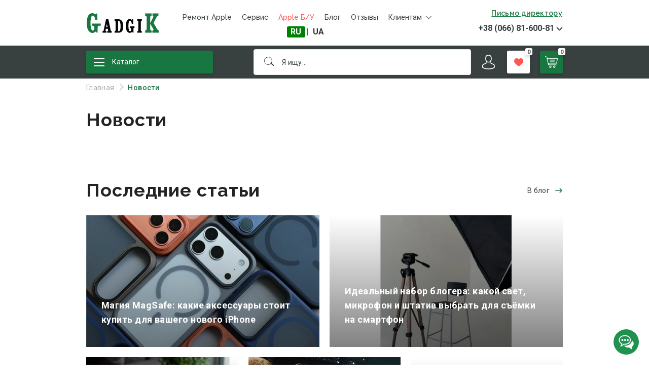

--- FILE ---
content_type: text/html; charset=utf-8
request_url: https://gadgik.net/novosti
body_size: 42839
content:
<!DOCTYPE html>
<!--[if IE]><![endif]-->
<!--[if IE 8 ]>
<html prefix="og: http://ogp.me/ns#" dir="ltr" lang="ru" class="ie8"><![endif]-->
<!--[if IE 9 ]>
<html prefix="og: http://ogp.me/ns#" dir="ltr" lang="ru" class="ie9"><![endif]-->
<!--[if (gt IE 9)|!(IE)]><!-->
<html prefix="og: http://ogp.me/ns#" dir="ltr" lang="ru">
<!--<![endif]-->
<head prefix="og:http://ogp.me/ns# fb:http://ogp.me/ns/fb# product:http://ogp.me/ns/product#">
    <meta charset="UTF-8"/>
    <meta name="viewport" content="width=device-width, initial-scale=1">
    <meta http-equiv="X-UA-Compatible" content="IE=edge">
    <title>Новости — Интернет-магазина аксессуаров для телефонов, комплектующих и техники ≡Gadgik</title>
    <base href="https://gadgik.net/"/>
   <!-- <META NAME = "ROBOTS" CONTENT = "NOINDEX, NOFOLLOW">-->

                <meta name="description" content="Свежие, интересные, полезные новости из мира гаджетов и компании «Gadgik»! Будь в курсе современных тенденций и важных событий! Всё самое важное в разделе Новости!"/>
            <!--<script src="https://code.jquery.com/jquery-3.3.1.min.js"
            integrity="sha256-FgpCb/KJQlLNfOu91ta32o/NMZxltwRo8QtmkMRdAu8="
            crossorigin="anonymous"></script>-->
    <!--NEXTEL - Коллтрекинг и виджеты--> <script async src="https://cstat.nextel.com.ua:8443/tracking/script/1027/495"></script>
    <script src="catalog/view/javascript/jquery/jquery-3.4.1.min.js" type="text/javascript"></script>
    <script src="catalog/gadgik/plugins/all_in_one.min.js"></script>
    <!-- <script src="catalog/view/javascript/jquery/jquery-2.1.1.min.js" type="text/javascript"></script>
    -<link href="catalog/view/javascript/bootstrap/css/bootstrap.min.css" rel="stylesheet" media="screen"/>
     <script src="catalog/view/javascript/bootstrap/js/bootstrap.min.js" type="text/javascript"></script>-->
    <link href="catalog/view/javascript/font-awesome/css/font-awesome.min.css" rel="stylesheet" type="text/css"/>
    <link href="//fonts.googleapis.com/css?family=Open+Sans:400,400i,300,700&display=swap" rel="stylesheet" type="text/css"/>
    <!--<link href="catalog/view/theme/default/stylesheet/stylesheet.css" rel="stylesheet">-->
        <script src="catalog/view/javascript/common.js" type="text/javascript"></script>

<link rel="alternate" href="https://gadgik.net/novosti" hreflang="ru-UA"/>
<link rel="alternate" href="http://gadgik.net/uk/novosti" hreflang="uk"/>
      
            <link href="https://gadgik.net/novosti" rel="canonical"/>
            <link href="https://gadgik.net/novosti?page=2" rel="next"/>
            <link href="https://gadgik.net/image/catalog/favv1.png" rel="icon"/>
                <script src="catalog/view/javascript/IMCallMeAskMe/jquery.imcallask.js" type="text/javascript"></script>
            <script src="catalog/view/javascript/jquery.inputmask.bundle.js" type="text/javascript"></script>
        <link rel="stylesheet" href="https://use.fontawesome.com/releases/v5.7.0/css/all.css"
          integrity="sha384-lZN37f5QGtY3VHgisS14W3ExzMWZxybE1SJSEsQp9S+oqd12jhcu+A56Ebc1zFSJ" crossorigin="anonymous">

    <!--<link rel="stylesheet" href="catalog/gadgik/plugins/bootstrap.min.css">
    <link rel="stylesheet" href="catalog/gadgik/plugins/bootstrap-theme.min.css">
    <link rel="stylesheet" href="catalog/gadgik/plugins/owl.carousel.min.css">
    <link rel="stylesheet" href="catalog/gadgik/plugins/owl.theme.default.min.css">
    <link rel="stylesheet" href="catalog/view/javascript/bootstrap/select/bootstrap-select.min.css">
    <link rel="stylesheet" href="catalog/gadgik/plugins/nouislider.min.css">
    <link rel="stylesheet" href="catalog/gadgik/plugins/slick.css">
    <link rel="stylesheet" href="catalog/gadgik/plugins/magnific-popup.css">-->
    <link rel="stylesheet" href="catalog/gadgik/plugins/all_in_one.min.css">
    <link rel="stylesheet" href="catalog/gadgik/css/style.css?v=1.1">
    <link href="catalog/view/theme/default/stylesheet/sticker.css" type="text/css" rel="stylesheet" media="screen">
    <style>
        @media screen and (min-width: 768px){
            .pagination {
                margin: 60px 0 0px;
            }
        }

        .alert.alert-danger button.close {
            display: none;
        }
    </style>
    <!-- Google Tag Manager -->
    <script>(function(w,d,s,l,i){w[l]=w[l]||[];w[l].push({'gtm.start':
                new Date().getTime(),event:'gtm.js'});var f=d.getElementsByTagName(s)[0],
                                                          j=d.createElement(s),dl=l!='dataLayer'?'&l='+l:'';j.async=true;j.defer=true;j.src=
            'https://www.googletagmanager.com/gtm.js?id='+i+dl;f.parentNode.insertBefore(j,f);
        })(window,document,'script','dataLayer','GTM-KK282T2');</script>
    <!-- End Google Tag Manager -->
        <script>
        /*(function(d) {
            var s = d.createElement('script');
            s.defer = true;
            s.src = 'https://multisearch.io/plugin/10697';
            if (d.head) d.head.appendChild(s);
        })(document);*/
    </script>
    <script src="catalog/view/javascript/plugin_ru.js" defer></script>
    
				
                <script>
  !function(f,b,e,v,n,t,s)
  {if(f.fbq)return;n=f.fbq=function(){n.callMethod?
  n.callMethod.apply(n,arguments):n.queue.push(arguments)};
  if(!f._fbq)f._fbq=n;n.push=n;n.loaded=!0;n.version='2.0';
  n.queue=[];t=b.createElement(e);t.async=!0;
  t.src=v;s=b.getElementsByTagName(e)[0];
  s.parentNode.insertBefore(t,s)}(window, document,'script',
  'https://connect.facebook.net/en_US/fbevents.js');
  fbq('init', '916807219156674');
  fbq('track', 'PageView');
</script>
<noscript><img height="1" style="display:none"
  src="https://www.facebook.com/tr?id=916807219156674&ev=PageView&noscript=1"
/></noscript>
            
				</head>
			
<body class="newsblog-category">
<!-- Google Tag Manager (noscript) -->
<noscript><iframe src="https://www.googletagmanager.com/ns.html?id=GTM-KK282T2"
                  height="0" width="0" style="display:none;visibility:hidden"></iframe></noscript>
<!-- End Google Tag Manager (noscript) -->
<!--<script src="https://cdnjs.cloudflare.com/ajax/libs/bootstrap-select/1.13.2/js/bootstrap-select.min.js">
</script>-->
<!--<script src="catalog/gadgik/plugins/bootstrap.min.js"></script>
<script src="catalog/gadgik/plugins/owl.carousel.min.js"></script>
<script src="catalog/view/javascript/bootstrap/select/bootstrap-select.min.js" type="text/javascript"></script>
<script src="catalog/gadgik/plugins/jquery.hyphen.ru.min.js"></script>
<script src="catalog/gadgik/js/readmore.min.js"></script>
<script src="catalog/gadgik/plugins/nouislider.min.js"></script>
<script src="catalog/gadgik/plugins/jquery.magnific-popup.min.js"></script>
<script src="catalog/gadgik/js/script.min.js"></script>
<script src="catalog/view/javascript/newfastorder.min.js" type="text/javascript"></script>-->


<script>
    var gtag_products = [];
    var ec_impressions = [];

    var target_ga = {
        'checkout': function (price) {
            dataLayer.push({
                'event': 'checkout',
                'event_category': 'checkout',
                'event_action': 'finish',
                'event_label': 'full',
                'value': price
            });
        },
        'addToCart': function () {
            dataLayer.push({
                'event': 'cartadd',
                'event_category': 'cartadd',
                'event_action': 'button'
            });
        },
        'addToCartHistory': function () {
            dataLayer.push({
                'event': 'cartaddhistory',
                'event_category': 'cartaddhistory',
                'event_action': 'button-history'
            });
        },
        'callBack': function () {
            dataLayer.push({
                'event': 'form',
                'event_category': 'form',
                'event_action': 'order-call'
            });
        },
        'clickSocial': function (name) {
            dataLayer.push({
                'event': 'click',
                'event_category': 'click',
                'event_action': 'social',
                'event_label': name
            });
        },
        'clickBanner': function (name) {
            dataLayer.push({
                'event': 'click',
                'event_category': 'click',
                'event_action': 'banner',
                'event_label': name
            });
        },
        'oneClick': function (price) {
            dataLayer.push({
                'event': 'buy',
                'event_category': 'buy',
                'event_action': 'oneclick',
                'event_label': 'full',
                'value': price
            });
        }
    }
</script>

<input type="hidden" id="curRight" value=" грн">
<div class="overflow"></div>
<header class="jp-header">
    <div class="mob-header hidden-sm hidden-md hidden-lg">
        <div>
            <button class="burger-btn"><span></span><span></span><span></span></button>
        </div>
        <div>
            <div class="logo">
                                    <a href="https://gadgik.net/"><img src="https://gadgik.net/image/catalog/logo.svg" title="Gadgik, интернет-магазин аксессуаров для мобильной техники " alt="Gadgik, интернет-магазин аксессуаров для мобильной техники "/></a>
                            </div>
            <button class="search-btn"><i class="fa fa-search"></i></button>
        </div>
        <div>
        </div>
    </div>
    <div class="mob-menu hidden-sm hidden-md hidden-lg">
        <ul class="nav navbar-nav">
            <li><a href="https://gadgik.net/">Главная</a></li>
            <!--<li><a href="">Каталог товаров</a></li>-->
            <li><a href="#" onclick="event.preventDefault()">Каталог товаров</a></li>
            <li><a href="services">Сервис</a></li>
            <li><a href="/index.php?route=checkout/cart">Корзина</a></li>
        </ul>

        <hr>
                            <ul>
                                    <li><a href="tel:+380668160081">+38 (066) 81-600-81</a></li>
                                    <li><a href="tel:+380988160081"> +38 (098) 81-600-81</a></li>
                                    <li><a href="tel:+380738160081"> +38 (073) 81-600-81</a></li>
                            </ul>
                <p>с
            <time>10:00</time>
            до
            <time>19:00</time>
            (без выходных)
        </p>
        <hr>
        <ul class="nav navbar-nav">
            <li><a href="contact">Наши магазины</a></li>
            <li><a href="novosti">Блог</a></li>
            <li><a href="otzivi">Отзывы</a></li>
        </ul>
        <hr>
                    <ul class="nav navbar-nav">
                <!--<li><a href=""></a></li>-->
                                    <li><a href="https://gadgik.net/about_us">О компании</a></li>
                                    <li><a href="https://gadgik.net/bonusnaya-programma-keshbek">Бонусная программа. Кешбек.</a></li>
                                    <li><a href="https://gadgik.net/delivery">Доставка и оплата</a></li>
                                    <li><a href="https://gadgik.net/vozvrat-ili-zamena-garantijnoe-obsluzhivanie">Возврат или замена, гарантийное обслуживание</a></li>
                                    <li><a href="https://gadgik.net/chto-delat-esli-tovar-povrezhden-pri-dostavke">Что делать, если товар поврежден при доставке? </a></li>
                                    <li><a href="https://gadgik.net/privacy">Политика конфиденциальности</a></li>
                                    <li><a href="https://gadgik.net/publichna-oferta">Публичная оферта</a></li>
                            </ul>
            </div>
    <button class="btn btn-link btn-white btn-login" data-toggle="modal" data-target="#modalAuth">Вход /
        Регистрация</button>
    <div class="header_top hidden-xs">
        <div class="container">
            <div class="row">
                <div class="col-xs-12">
                    <div class="h_t-grid">
                        <div class="h-left">
                            <div class="logo">
                                                                    <a href="https://gadgik.net/"><img src="https://gadgik.net/image/catalog/logo.svg" title="Gadgik, интернет-магазин аксессуаров для мобильной техники " alt="Gadgik, интернет-магазин аксессуаров для мобильной техники "/></a>
                                                            </div>
                        </div>
                        <div>
                            <nav class="jp-nav">
                                <ul class="nav navbar-nav">
                                    <li><a href="/remont-iphone">Ремонт Apple</a></li>
                                    <li><a href="services">Сервис</a></li>
                                    <!--<li><a class="header-special" href="specials">Акции</a></li>-->
                                    <li><a class="header-special" href="/tehnika-i-mobilnye-telefony-1194/mobilnye-telefony-apple-1652">Apple Б/У</a></li>
                                    <!--<li><a class="header-markdown" href="/tehnika-i-mobilnye-telefony-1194/mobilnye-telefony-apple-new-1693">Apple NEW</a></li>-->
                                    <!--<li><a class="header-markdown" href="/uczenka">Уценка</a></li>-->
                                    <li><a href="/novosti">Блог</a></li>
                                    <li><a href="/otzivi">Отзывы</a></li>
                                    <li class="dropdown">
                                        <span>Клиентам <i class="caret"></i></span>
                                                                                    <ul class="dropdown-menu">
                                                <li><a href="/contact">Наши магазины</a></li>
                                                                                                    <li><a href="https://gadgik.net/about_us">О компании</a></li>
                                                                                                    <li><a href="https://gadgik.net/bonusnaya-programma-keshbek">Бонусная программа. Кешбек.</a></li>
                                                                                                    <li><a href="https://gadgik.net/delivery">Доставка и оплата</a></li>
                                                                                                    <li><a href="https://gadgik.net/vozvrat-ili-zamena-garantijnoe-obsluzhivanie">Возврат или замена, гарантийное обслуживание</a></li>
                                                                                                    <li><a href="https://gadgik.net/chto-delat-esli-tovar-povrezhden-pri-dostavke">Что делать, если товар поврежден при доставке? </a></li>
                                                                                                    <li><a href="https://gadgik.net/privacy">Политика конфиденциальности</a></li>
                                                                                                    <li><a href="https://gadgik.net/publichna-oferta">Публичная оферта</a></li>
                                                                                            </ul>
                                                                            </li>
                                    
<style>
  /* На мобильных экранах (до 767px) — текст всех языков белый */
  @media (max-width: 767px) {
    .mobile a {
      color: white !important;
    }
  }

  /* На десктопах (от 768px) — активная ссылка с зелёным фоном и белым текстом */
  @media (min-width: 768px) {
    .desktop-active {
      background-color: green !important;
      color: white !important;
    }
  }
</style>

  <!-- новая разметка для SC_VERSION ≥ 2.0 -->
  <div class="pull-left">
    <form action="" method="post" enctype="multipart/form-data" id="form-language">
      <div class="btn-group">
        <button class="btn btn-link dropdown-toggle" data-toggle="dropdown">
                    <span class="hidden-xs hidden-sm hidden-md">Язык</span>
          <i class="fa fa-caret-down"></i>
        </button>
        <ul class="dropdown-menu">
                                  <li class="mobile" style="padding:0;">
              <a
                class="desktop-active"
                style="padding:0; text-align:center;"
                onclick="lm_deleteCookie('languageauto'); window.location='https://gadgik.net/novosti'"
                href="https://gadgik.net/novosti#"
              >
                                RU              </a>
            </li>
                                  <li class="mobile" style="padding:0;">
              <a
                class=""
                style="padding:0; text-align:center;"
                onclick="lm_setCookie('languageauto','1',{expires:180}); window.location='https://gadgik.net/uk/novosti'"
                href="https://gadgik.net/uk/novosti"
              >
                                UA              </a>
            </li>
                  </ul>
      </div>
      <input type="hidden" name="code" value="" />
      <input type="hidden" name="redirect" value="" />
    </form>
  </div>

<script>
function lm_setCookie(name, value, options = {}) {
  options = { path: '/', ...options };
  let date = new Date(Date.now() + 86400e3 * options.expires);
  options.expires = date.toUTCString();
  let updated = encodeURIComponent(name) + '=' + encodeURIComponent(value);
  for (let key in options) {
    updated += '; ' + key;
    if (options[key] !== true) updated += '=' + options[key];
  }
  document.cookie = updated;
}
function lm_deleteCookie(name) {
  lm_setCookie(name, '', { 'max-age': -1 });
}
// Если вы используете кнопки <button class="language-select"> внутри формы:
// document.querySelectorAll('#form-language .language-select').forEach(btn => {
//   btn.addEventListener('click', () => {
//     document.querySelector('#form-language input[name="code"]').value = btn.name;
//     document.getElementById('form-language').submit();
//   });
// });
</script>

                                </ul>
                            </nav>
                        </div>
                        <div class="h-right">
                            <button class="btn btn-link text-underline" onclick="IMCallMeAskMe_formPopup();" >Письмо директору                            </button>
                                                            <div class="btn-group jp-phones" role="group">
                                                                                                                                                <a href="tel:+38 (066) 81-600-81">+38 (066) 81-600-81</a>
                                                                                                                                                                                                                                                            <button type="button" class="dropdown-toggle" data-toggle="dropdown"
                                            aria-haspopup="true" aria-expanded="false"><span class="caret"></span></button>
                                    <ul class="dropdown-menu">
                                                                                                                                                                                                        <li><a href="tel:+380988160081"> +38 (098) 81-600-81</a></li>
                                                                                                                                                                <li><a href="tel:+380738160081"> +38 (073) 81-600-81</a></li>
                                                                                                                    </ul>
                                                                    </div>
                                                    </div>
                    </div>
                </div>
            </div>
        </div>
    </div>
    <div class="header_bottom">
        <div class="container">
            <div class="row">
                <div class="col-xs-12">
                    <div class="h_b-grid">
                        <div>
                            <ul class="jp-catalog">
                                <li class="dropdown">
                                    <div class="jp-catalog-btn">
                                        <span class="burger">
                                            <span></span><span></span><span></span>
                                        </span>Каталог</div>
                                    <div class="dropdown-menu">
                                        <ul>
                                                                                                                                                                                                        <li><a href="https://gadgik.net/aksessuary-dlya-apple-1660">Аксессуары для Apple</a></li>
                                                                                                                                                        
                                                        <li class="jp-dd rootLink">
                                                            <a href="https://gadgik.net/kompyuternaya-periferiya-87">Компьютерная периферия</a>
                                                            <div class="sub-menu">
                                                                <div class="sub-menu_overflow">
                                                                    <div>
                                                                                                                                                    <div class="sub-menu_inner">
                                                                                                                                                                    <a href="https://gadgik.net/kompyuternaya-periferiya-87/klaviatury-i-aksessuary-89">
                                                                                                                                                                                <strong>
                                                                                            Клавиатуры и аксессуары</strong></a>
                                                                                                                                                                </div>
                                                                                                                                                    <div class="sub-menu_inner">
                                                                                                                                                                    <a href="https://gadgik.net/kompyuternaya-periferiya-87/myshi-besprovodnye-753">
                                                                                                                                                                                <strong>
                                                                                            Мыши беспроводные</strong></a>
                                                                                                                                                                </div>
                                                                                                                                                    <div class="sub-menu_inner">
                                                                                                                                                                    <a href="https://gadgik.net/kompyuternaya-periferiya-87/lampy-dlya-noutbukov-881">
                                                                                                                                                                                <strong>
                                                                                            Лампы для ноутбуков</strong></a>
                                                                                                                                                                </div>
                                                                                                                                                    <div class="sub-menu_inner">
                                                                                                                                                                    <a href="https://gadgik.net/kompyuternaya-periferiya-87/zaryadnye-ustroystva-760">
                                                                                                                                                                                <strong>
                                                                                            Зарядные устройства</strong></a>
                                                                                                                                                                </div>
                                                                                                                                                    <div class="sub-menu_inner">
                                                                                                                                                                    <a href="https://gadgik.net/kompyuternaya-periferiya-87/wi-fi-adaptery-88">
                                                                                                                                                                                <strong>
                                                                                            Wi-Fi-адаптеры</strong></a>
                                                                                                                                                                </div>
                                                                                                                                                    <div class="sub-menu_inner">
                                                                                                                                                                    <a href="https://gadgik.net/kompyuternaya-periferiya-87/akustika-kompyuternaya-91">
                                                                                                                                                                                <strong>
                                                                                            Акустика компьютерная</strong></a>
                                                                                                                                                                </div>
                                                                                                                                                    <div class="sub-menu_inner">
                                                                                                                                                                    <a href="https://gadgik.net/kompyuternaya-periferiya-87/kovriki-dlya-myshek-90">
                                                                                                                                                                                <strong>
                                                                                            Коврики для мышек</strong></a>
                                                                                                                                                                </div>
                                                                                                                                                    <div class="sub-menu_inner">
                                                                                                                                                                    <a href="https://gadgik.net/kompyuternaya-periferiya-87/myshi-provodnye-92">
                                                                                                                                                                                <strong>
                                                                                            Мыши проводные</strong></a>
                                                                                                                                                                </div>
                                                                                                                                                    <div class="sub-menu_inner">
                                                                                                                                                                    <a href="https://gadgik.net/kompyuternaya-periferiya-87/veb-kamery-1137">
                                                                                                                                                                                <strong>
                                                                                            Веб-камеры</strong></a>
                                                                                                                                                                </div>
                                                                                                                                                    <div class="sub-menu_inner">
                                                                                                                                                                    <a href="https://gadgik.net/kompyuternaya-periferiya-87/kabeli-dlya-kompyuterov-noutbukov-2140">
                                                                                                                                                                                <strong>
                                                                                            Кабели для компьютеров / ноутбуков</strong></a>
                                                                                                                                                                </div>
                                                                                                                                                    <div class="sub-menu_inner">
                                                                                                                                                                    <a href="https://gadgik.net/index.php?route=product/category&amp;path=87_2267">
                                                                                                                                                                                <strong>
                                                                                            Наклейки</strong></a>
                                                                                                                                                                </div>
                                                                                                                                            </div>
                                                                </div>
                                                            </div>
                                                        </li>
                                                                                                                                                                                                                <li><a href="https://gadgik.net/portativnaya-akustika-86">Портативная акустика</a></li>
                                                                                                                                                        
                                                        <li class="jp-dd rootLink">
                                                            <a href="https://gadgik.net/avtomobilnye-aksessuary-1">Автомобильные аксессуары</a>
                                                            <div class="sub-menu">
                                                                <div class="sub-menu_overflow">
                                                                    <div>
                                                                                                                                                    <div class="sub-menu_inner">
                                                                                                                                                                    <a href="https://gadgik.net/avtomobilnye-aksessuary-1/avtomobilnye-adaptery-993">
                                                                                                                                                                                <strong>
                                                                                            Автомобильные адаптеры</strong></a>
                                                                                                                                                                </div>
                                                                                                                                                    <div class="sub-menu_inner">
                                                                                                                                                                    <a href="https://gadgik.net/avtomobilnye-aksessuary-1/avtoderjateli-873">
                                                                                                                                                                                <strong>
                                                                                            Автодержатели</strong></a>
                                                                                                                                                                </div>
                                                                                                                                                    <div class="sub-menu_inner">
                                                                                                                                                                    <a href="https://gadgik.net/avtomobilnye-aksessuary-1/videoregistratory-1214">
                                                                                                                                                                                <strong>
                                                                                            Видеорегистраторы</strong></a>
                                                                                                                                                                </div>
                                                                                                                                                    <div class="sub-menu_inner">
                                                                                                                                                                    <a href="https://gadgik.net/avtomobilnye-aksessuary-1/fm-modulyatory-872">
                                                                                                                                                                                <strong>
                                                                                            FM-модуляторы</strong></a>
                                                                                                                                                                </div>
                                                                                                                                                    <div class="sub-menu_inner">
                                                                                                                                                                    <a href="https://gadgik.net/avtomobilnye-aksessuary-1/aksessuary-dlya-avtoderjateley-875">
                                                                                                                                                                                <strong>
                                                                                            Аксессуары для автодержателей</strong></a>
                                                                                                                                                                </div>
                                                                                                                                                    <div class="sub-menu_inner">
                                                                                                                                                                    <a href="https://gadgik.net/avtomobilnye-aksessuary-1/pusko-zaryadnye-ustroystva-2021">
                                                                                                                                                                                <strong>
                                                                                            Пуско-зарядные устройства</strong></a>
                                                                                                                                                                </div>
                                                                                                                                                    <div class="sub-menu_inner">
                                                                                                                                                                    <a href="https://gadgik.net/avtomobilnye-aksessuary-1/avtozerkala-i-aksessuary-874">
                                                                                                                                                                                <strong>
                                                                                            Автозеркала и аксессуары</strong></a>
                                                                                                                                                                </div>
                                                                                                                                                    <div class="sub-menu_inner">
                                                                                                                                                                    <a href="https://gadgik.net/index.php?route=product/category&amp;path=1_2315">
                                                                                                                                                                                <strong>
                                                                                            Автокомпресоры</strong></a>
                                                                                                                                                                </div>
                                                                                                                                                    <div class="sub-menu_inner">
                                                                                                                                                                <a class="arrowLink" href="https://gadgik.net/avtomobilnye-aksessuary-1/avtomobilnye-zaryadnye-ustroystva-4">
                                                                                                                                                                            <strong>
                                                                                            Автомобильные зарядные устройства</strong></a>
                                                                                                                                                                            <ul>
                                                                                                                                                                                                                                                                                                <li><a href="https://gadgik.net/avtomobilnye-aksessuary-1/avtomobilnye-zaryadnye-ustroystva-4/azu-adaptery-universalnye-1745">АЗУ-адаптеры универсальные</a></li>
                                                                                                                                                                                                                                                                                                                                                                                                <li><a href="https://gadgik.net/avtomobilnye-aksessuary-1/avtomobilnye-zaryadnye-ustroystva-4/azu-adapter-lightning-kabel-994">АЗУ-адаптер + Lightning-кабель</a></li>
                                                                                                                                                                                                                                                                                                                                                                                                <li><a href="https://gadgik.net/avtomobilnye-aksessuary-1/avtomobilnye-zaryadnye-ustroystva-4/azu-adapter-microusb-kabel-995">АЗУ-адаптер + MicroUSB-кабель</a></li>
                                                                                                                                                                                                                                                                                                                                                                                                <li><a href="https://gadgik.net/avtomobilnye-aksessuary-1/avtomobilnye-zaryadnye-ustroystva-4/azu-adapter-miniusb-kabel-1393">АЗУ-адаптер + MiniUSB-кабель</a></li>
                                                                                                                                                                                                                                                                                                                                                                                                <li><a href="https://gadgik.net/avtomobilnye-aksessuary-1/avtomobilnye-zaryadnye-ustroystva-4/azu-adapter-type-c-lightning-kabel-2071">АЗУ-адаптер + Type-C - Lightning-кабель</a></li>
                                                                                                                                                                                                                                                                                                                                                                                                <li><a href="https://gadgik.net/avtomobilnye-aksessuary-1/avtomobilnye-zaryadnye-ustroystva-4/azu-adapter-type-c-kabel-996">АЗУ-адаптер + Type-C-кабель</a></li>
                                                                                                                                                                                                                                                                                    </ul>
                                                                                                                                                                </div>
                                                                                                                                                    <div class="sub-menu_inner">
                                                                                                                                                                    <a href="https://gadgik.net/avtomobilnye-aksessuary-1/aksessuary-0">
                                                                                                                                                                                <strong>
                                                                                            Автомобильные насосы</strong></a>
                                                                                                                                                                </div>
                                                                                                                                                    <div class="sub-menu_inner">
                                                                                                                                                                    <a href="https://gadgik.net/avtomobilnye-aksessuary-1/avtomobilnye-pepelnicy-1915">
                                                                                                                                                                                <strong>
                                                                                            Автомобильные пепельницы</strong></a>
                                                                                                                                                                </div>
                                                                                                                                                    <div class="sub-menu_inner">
                                                                                                                                                                    <a href="https://gadgik.net/avtomobilnye-aksessuary-1/avtomobilnye-shtorki-2108">
                                                                                                                                                                                <strong>
                                                                                            Автомобильные шторки</strong></a>
                                                                                                                                                                </div>
                                                                                                                                                    <div class="sub-menu_inner">
                                                                                                                                                                    <a href="https://gadgik.net/avtomobilnye-aksessuary-1/avtopylesosy-1406">
                                                                                                                                                                                <strong>
                                                                                            Автопылесосы</strong></a>
                                                                                                                                                                </div>
                                                                                                                                                    <div class="sub-menu_inner">
                                                                                                                                                                    <a href="https://gadgik.net/avtomobilnye-aksessuary-1/aromatizatory-i-aksessuary-876">
                                                                                                                                                                                <strong>
                                                                                            Ароматизаторы и аксессуары</strong></a>
                                                                                                                                                                </div>
                                                                                                                                                    <div class="sub-menu_inner">
                                                                                                                                                                    <a href="https://gadgik.net/avtomobilnye-aksessuary-1/veloderjateli-877">
                                                                                                                                                                                <strong>
                                                                                            Велодержатели</strong></a>
                                                                                                                                                                </div>
                                                                                                                                                    <div class="sub-menu_inner">
                                                                                                                                                                    <a href="https://gadgik.net/avtomobilnye-aksessuary-1/mikrofibra-dlya-avtomobilya-2012">
                                                                                                                                                                                <strong>
                                                                                            Микрофибра для автомобиля</strong></a>
                                                                                                                                                                </div>
                                                                                                                                                    <div class="sub-menu_inner">
                                                                                                                                                                    <a href="https://gadgik.net/avtomobilnye-aksessuary-1/parkovochnye-vizitki-1750">
                                                                                                                                                                                <strong>
                                                                                            Парковочные визитки</strong></a>
                                                                                                                                                                </div>
                                                                                                                                                    <div class="sub-menu_inner">
                                                                                                                                                                    <a href="https://gadgik.net/avtomobilnye-aksessuary-1/podushki-2013">
                                                                                                                                                                                <strong>
                                                                                            Подушки</strong></a>
                                                                                                                                                                </div>
                                                                                                                                                    <div class="sub-menu_inner">
                                                                                                                                                                    <a href="https://gadgik.net/avtomobilnye-aksessuary-1/spasatelnye-nabory-1916">
                                                                                                                                                                                <strong>
                                                                                            Спасательные наборы</strong></a>
                                                                                                                                                                </div>
                                                                                                                                                    <div class="sub-menu_inner">
                                                                                                                                                                    <a href="https://gadgik.net/avtomobilnye-aksessuary-1/ustroystva-dlya-polirovki-2100">
                                                                                                                                                                                <strong>
                                                                                            Устройства для полировки</strong></a>
                                                                                                                                                                </div>
                                                                                                                                            </div>
                                                                </div>
                                                            </div>
                                                        </li>
                                                                                                                                                        
                                                        <li class="jp-dd rootLink">
                                                            <a href="https://gadgik.net/batareyki-i-akkumulyatory-741">Батарейки и аккумуляторы</a>
                                                            <div class="sub-menu">
                                                                <div class="sub-menu_overflow">
                                                                    <div>
                                                                                                                                                    <div class="sub-menu_inner">
                                                                                                                                                                    <a href="https://gadgik.net/batareyki-i-akkumulyatory-741/batareyki-tabletki-2226">
                                                                                                                                                                                <strong>
                                                                                            Батарейки-таблетки</strong></a>
                                                                                                                                                                </div>
                                                                                                                                                    <div class="sub-menu_inner">
                                                                                                                                                                    <a href="https://gadgik.net/batareyki-i-akkumulyatory-741/akkumulyatory-18650-2228">
                                                                                                                                                                                <strong>
                                                                                            Аккумуляторы 18650</strong></a>
                                                                                                                                                                </div>
                                                                                                                                                    <div class="sub-menu_inner">
                                                                                                                                                                    <a href="https://gadgik.net/batareyki-i-akkumulyatory-741/akkumulyatornye-batareyki-2227">
                                                                                                                                                                                <strong>
                                                                                            Аккумуляторные батарейки</strong></a>
                                                                                                                                                                </div>
                                                                                                                                                    <div class="sub-menu_inner">
                                                                                                                                                                    <a href="https://gadgik.net/batareyki-i-akkumulyatory-741/aa-batareyki-2224">
                                                                                                                                                                                <strong>
                                                                                            AA батарейки</strong></a>
                                                                                                                                                                </div>
                                                                                                                                                    <div class="sub-menu_inner">
                                                                                                                                                                    <a href="https://gadgik.net/batareyki-i-akkumulyatory-741/aaa-batareyki-2225">
                                                                                                                                                                                <strong>
                                                                                            AAA батарейки</strong></a>
                                                                                                                                                                </div>
                                                                                                                                                    <div class="sub-menu_inner">
                                                                                                                                                                    <a href="https://gadgik.net/batareyki-i-akkumulyatory-741/zaryadnye-ustroystva-dlya-akkumulyatorov-2231">
                                                                                                                                                                                <strong>
                                                                                            Зарядные устройства для аккумуляторов</strong></a>
                                                                                                                                                                </div>
                                                                                                                                                    <div class="sub-menu_inner">
                                                                                                                                                                    <a href="https://gadgik.net/index.php?route=product/category&amp;path=741_2317">
                                                                                                                                                                                <strong>
                                                                                            Аккумуляторы 16340</strong></a>
                                                                                                                                                                </div>
                                                                                                                                                    <div class="sub-menu_inner">
                                                                                                                                                                    <a href="https://gadgik.net/index.php?route=product/category&amp;path=741_2329">
                                                                                                                                                                                <strong>
                                                                                            Аккумуляторы 26650</strong></a>
                                                                                                                                                                </div>
                                                                                                                                                    <div class="sub-menu_inner">
                                                                                                                                                                    <a href="https://gadgik.net/batareyki-i-akkumulyatory-741/krony-2229">
                                                                                                                                                                                <strong>
                                                                                            Кроны</strong></a>
                                                                                                                                                                </div>
                                                                                                                                                    <div class="sub-menu_inner">
                                                                                                                                                                    <a href="https://gadgik.net/batareyki-i-akkumulyatory-741/prochie-batareyki-2230">
                                                                                                                                                                                <strong>
                                                                                            Прочие батарейки</strong></a>
                                                                                                                                                                </div>
                                                                                                                                            </div>
                                                                </div>
                                                            </div>
                                                        </li>
                                                                                                                                                        
                                                        <li class="jp-dd rootLink">
                                                            <a href="https://gadgik.net/zapchasti-dlya-telefonov-724">Запчасти для телефонов</a>
                                                            <div class="sub-menu">
                                                                <div class="sub-menu_overflow">
                                                                    <div>
                                                                                                                                                    <div class="sub-menu_inner">
                                                                                                                                                                    <a href="https://gadgik.net/zapchasti-dlya-telefonov-724/zadnie-kryshki-727">
                                                                                                                                                                                <strong>
                                                                                            Задние крышки</strong></a>
                                                                                                                                                                </div>
                                                                                                                                                    <div class="sub-menu_inner">
                                                                                                                                                                    <a href="https://gadgik.net/zapchasti-dlya-telefonov-724/stekla-kamery-1945">
                                                                                                                                                                                <strong>
                                                                                            Стекла камеры</strong></a>
                                                                                                                                                                </div>
                                                                                                                                                    <div class="sub-menu_inner">
                                                                                                                                                                    <a href="https://gadgik.net/zapchasti-dlya-telefonov-724/vspomogatelnaya-himiya-1960">
                                                                                                                                                                                <strong>
                                                                                            Вспомогательная химия</strong></a>
                                                                                                                                                                </div>
                                                                                                                                                    <div class="sub-menu_inner">
                                                                                                                                                                <a class="arrowLink" href="https://gadgik.net/zapchasti-dlya-telefonov-724/akkumulyatory-725">
                                                                                                                                                                            <strong>
                                                                                            Аккумуляторы для телефонов</strong></a>
                                                                                                                                                                            <ul>
                                                                                                                                                                                                                                                                                                <li><a href="https://gadgik.net/zapchasti-dlya-telefonov-724/akkumulyatory-725/samsung-738">Аккумуляторы для Samsung</a></li>
                                                                                                                                                                                                                                                                                                                                                                                                <li><a href="https://gadgik.net/zapchasti-dlya-telefonov-724/akkumulyatory-725/xiaomi-740">Аккумуляторы для Xiaomi</a></li>
                                                                                                                                                                                                                                                                                                                                                                                                <li><a href="https://gadgik.net/zapchasti-dlya-telefonov-724/akkumulyatory-725/doogee-734">Doogee</a></li>
                                                                                                                                                                                                                                                                                                                                                                                                <li><a href="https://gadgik.net/zapchasti-dlya-telefonov-724/akkumulyatory-725/apple-733">Аккумуляторы для Apple</a></li>
                                                                                                                                                                                                                                                                                                                                                                                                <li><a href="https://gadgik.net/zapchasti-dlya-telefonov-724/akkumulyatory-725/huawei-1129">Аккумуляторы для Huawei и Honor</a></li>
                                                                                                                                                                                                                                                                                                                                                                                                <li><a href="https://gadgik.net/zapchasti-dlya-telefonov-724/akkumulyatory-725/lenovo-735">Аккумуляторы для Lenovo</a></li>
                                                                                                                                                                                                                                                                                                                                                                                                <li><a href="https://gadgik.net/zapchasti-dlya-telefonov-724/akkumulyatory-725/meizu-736">Аккумуляторы для Meizu</a></li>
                                                                                                                                                                                                                                                                                                                                                                                                <li><a href="https://gadgik.net/zapchasti-dlya-telefonov-724/akkumulyatory-725/nokia-737">Аккумуляторы для Nokia</a></li>
                                                                                                                                                                                                                                                                                                                                                                                                <li><a href="https://gadgik.net/zapchasti-dlya-telefonov-724/akkumulyatory-725/akkumulyatory-universalnye-1997">Аккумуляторы универсальные</a></li>
                                                                                                                                                                                                                                                                                    </ul>
                                                                                                                                                                </div>
                                                                                                                                                    <div class="sub-menu_inner">
                                                                                                                                                                <a class="arrowLink" href="https://gadgik.net/zapchasti-dlya-telefonov-724/displeynye-modulya-1267">
                                                                                                                                                                            <strong>
                                                                                            Дисплейные модуля</strong></a>
                                                                                                                                                                            <ul>
                                                                                                                                                                                                                                                                                                <li><a href="https://gadgik.net/zapchasti-dlya-telefonov-724/displeynye-modulya-1267/xiaomi-1275">Дисплейные модуля для Xiaomi</a></li>
                                                                                                                                                                                                                                                                                                                                                                                                <li><a href="https://gadgik.net/zapchasti-dlya-telefonov-724/displeynye-modulya-1267/samsung-1273">Дисплейные модуля для Samsung</a></li>
                                                                                                                                                                                                                                                                                                                                                                                                <li><a href="https://gadgik.net/zapchasti-dlya-telefonov-724/displeynye-modulya-1267/zte-1276">Дисплейные модуля для ZTE</a></li>
                                                                                                                                                                                                                                                                                                                                                                                                <li><a href="https://gadgik.net/zapchasti-dlya-telefonov-724/displeynye-modulya-1267/displeynye-modulya-dlya-infinix-1944">Дисплейные модуля для Infinix</a></li>
                                                                                                                                                                                                                                                                                                                                                                                                <li><a href="https://gadgik.net/zapchasti-dlya-telefonov-724/displeynye-modulya-1267/moto-1914">Дисплейные модуля для Motorola</a></li>
                                                                                                                                                                                                                                                                                                                                                                                                <li><a href="https://gadgik.net/zapchasti-dlya-telefonov-724/displeynye-modulya-1267/displeynye-modulya-dlya-nokia-1955">Дисплейные модуля для Nokia</a></li>
                                                                                                                                                                                                                                                                                                                                                                                                <li><a href="https://gadgik.net/zapchasti-dlya-telefonov-724/displeynye-modulya-1267/displeynye-modulya-dlya-oppo-1956">Дисплейные модуля для Oppo</a></li>
                                                                                                                                                                                                                                                                                                                                                                                                <li><a href="https://gadgik.net/zapchasti-dlya-telefonov-724/displeynye-modulya-1267/meizu-1272">Meizu</a></li>
                                                                                                                                                                                                                                                                                                                                                                                                <li><a href="https://gadgik.net/zapchasti-dlya-telefonov-724/displeynye-modulya-1267/sony-1274">Sony</a></li>
                                                                                                                                                                                                                                                                                                                                                                                                <li><a href="https://gadgik.net/zapchasti-dlya-telefonov-724/displeynye-modulya-1267/apple-1268">Дисплейные модуля для Apple</a></li>
                                                                                                                                                                                                                                                                                                                                                                                                <li><a href="https://gadgik.net/zapchasti-dlya-telefonov-724/displeynye-modulya-1267/huawei-1270">Дисплейные модуля для Huawei</a></li>
                                                                                                                                                                                                                                                                                                                                                                                                <li><a href="https://gadgik.net/zapchasti-dlya-telefonov-724/displeynye-modulya-1267/displeynye-modulya-dlya-realme-1957">Дисплейные модуля для Realme</a></li>
                                                                                                                                                                                                                                                                                                                                                                                                <li><a href="https://gadgik.net/zapchasti-dlya-telefonov-724/displeynye-modulya-1267/displeynye-modulya-dlya-tecno-1958">Дисплейные модуля для Tecno</a></li>
                                                                                                                                                                                                                                                                                                                                                                                                <li><a href="https://gadgik.net/zapchasti-dlya-telefonov-724/displeynye-modulya-1267/vivo-1920">Дисплейные модуля для Vivo</a></li>
                                                                                                                                                                                                                                                                                    </ul>
                                                                                                                                                                </div>
                                                                                                                                                    <div class="sub-menu_inner">
                                                                                                                                                                    <a href="https://gadgik.net/zapchasti-dlya-telefonov-724/nabory-dlya-remonta-729">
                                                                                                                                                                                <strong>
                                                                                            Наборы для ремонта</strong></a>
                                                                                                                                                                </div>
                                                                                                                                                    <div class="sub-menu_inner">
                                                                                                                                                                <a class="arrowLink" href="https://gadgik.net/zapchasti-dlya-telefonov-724/tachskriny-1105">
                                                                                                                                                                            <strong>
                                                                                            Тачскрины</strong></a>
                                                                                                                                                                            <ul>
                                                                                                                                                                                                                                                                                                <li><a href="https://gadgik.net/zapchasti-dlya-telefonov-724/tachskriny-1105/tachskriny-dlya-huawei-1106">Тачскрины для Huawei</a></li>
                                                                                                                                                                                                                                                                                    </ul>
                                                                                                                                                                </div>
                                                                                                                                                    <div class="sub-menu_inner">
                                                                                                                                                                    <a href="https://gadgik.net/zapchasti-dlya-telefonov-724/termopasty-730">
                                                                                                                                                                                <strong>
                                                                                            Термопасты</strong></a>
                                                                                                                                                                </div>
                                                                                                                                                    <div class="sub-menu_inner">
                                                                                                                                                                <a class="arrowLink" href="https://gadgik.net/zapchasti-dlya-telefonov-724/shleyfy-s-razemom-zaryadki-flat-cable-731">
                                                                                                                                                                            <strong>
                                                                                            Шлейфы</strong></a>
                                                                                                                                                                            <ul>
                                                                                                                                                                                                                                                                                                <li><a href="https://gadgik.net/zapchasti-dlya-telefonov-724/shleyfy-s-razemom-zaryadki-flat-cable-731/shleyfy-dlya-xiaomi-1951">Шлейфы для Xiaomi</a></li>
                                                                                                                                                                                                                                                                                                                                                                                                <li><a href="https://gadgik.net/zapchasti-dlya-telefonov-724/shleyfy-s-razemom-zaryadki-flat-cable-731/shleyfy-dlya-apple-1946">Шлейфы для Apple</a></li>
                                                                                                                                                                                                                                                                                                                                                                                                <li><a href="https://gadgik.net/zapchasti-dlya-telefonov-724/shleyfy-s-razemom-zaryadki-flat-cable-731/shleyfy-dlya-huawei-1947">Шлейфы для Huawei</a></li>
                                                                                                                                                                                                                                                                                                                                                                                                <li><a href="https://gadgik.net/zapchasti-dlya-telefonov-724/shleyfy-s-razemom-zaryadki-flat-cable-731/shleyfy-dlya-meizu-1949">Шлейфы для Meizu</a></li>
                                                                                                                                                                                                                                                                                                                                                                                                <li><a href="https://gadgik.net/zapchasti-dlya-telefonov-724/shleyfy-s-razemom-zaryadki-flat-cable-731/shleyfy-dlya-oppo-tecno-motorola-1952">Шлейфы для Oppo / Tecno / Motorola</a></li>
                                                                                                                                                                                                                                                                                                                                                                                                <li><a href="https://gadgik.net/zapchasti-dlya-telefonov-724/shleyfy-s-razemom-zaryadki-flat-cable-731/shleyfy-dlya-samsung-1950">Шлейфы для Samsung</a></li>
                                                                                                                                                                                                                                                                                    </ul>
                                                                                                                                                                </div>
                                                                                                                                            </div>
                                                                </div>
                                                            </div>
                                                        </li>
                                                                                                                                                        
                                                        <li class="jp-dd rootLink">
                                                            <a href="https://gadgik.net/zaryadnye-ustroystva-3">Зарядные устройства</a>
                                                            <div class="sub-menu">
                                                                <div class="sub-menu_overflow">
                                                                    <div>
                                                                                                                                                    <div class="sub-menu_inner">
                                                                                                                                                                    <a href="https://gadgik.net/zaryadnye-ustroystva-3/setevye-adaptery-6">
                                                                                                                                                                                <strong>
                                                                                            Сетевые адаптеры</strong></a>
                                                                                                                                                                </div>
                                                                                                                                                    <div class="sub-menu_inner">
                                                                                                                                                                    <a href="https://gadgik.net/zaryadnye-ustroystva-3/besprovodnye-zaryadnye-ustroystva-5">
                                                                                                                                                                                <strong>
                                                                                            Беспроводные зарядные устройства</strong></a>
                                                                                                                                                                </div>
                                                                                                                                                    <div class="sub-menu_inner">
                                                                                                                                                                <a class="arrowLink" href="https://gadgik.net/zaryadnye-ustroystva-3/setevye-zaryadnye-ustroystva-7">
                                                                                                                                                                            <strong>
                                                                                            Сетевые зарядные устройства</strong></a>
                                                                                                                                                                            <ul>
                                                                                                                                                                                                                                                                                                <li><a href="https://gadgik.net/zaryadnye-ustroystva-3/setevye-zaryadnye-ustroystva-7/szu-adapter-type-c-kabel-704">СЗУ-адаптер + Type-C-кабель</a></li>
                                                                                                                                                                                                                                                                                                                                                                                                <li><a href="https://gadgik.net/zaryadnye-ustroystva-3/setevye-zaryadnye-ustroystva-7/szu-universalnoe-13">СЗУ-универсальное</a></li>
                                                                                                                                                                                                                                                                                                                                                                                                <li><a href="https://gadgik.net/zaryadnye-ustroystva-3/setevye-zaryadnye-ustroystva-7/szu-adapter-type-c---lightning-kabel-1145">СЗУ-адаптер + Type-C - Lightning-кабель</a></li>
                                                                                                                                                                                                                                                                                                                                                                                                <li><a href="https://gadgik.net/zaryadnye-ustroystva-3/setevye-zaryadnye-ustroystva-7/szu-adapter-microusb-kabel-9">СЗУ-адаптер + MicroUSB-кабель</a></li>
                                                                                                                                                                                                                                                                                                                                                                                                <li><a href="https://gadgik.net/zaryadnye-ustroystva-3/setevye-zaryadnye-ustroystva-7/drugie-szu-adaptery-1381">Другие СЗУ-адаптеры</a></li>
                                                                                                                                                                                                                                                                                                                                                                                                <li><a href="https://gadgik.net/zaryadnye-ustroystva-3/setevye-zaryadnye-ustroystva-7/szu-adapter-lightning-kabel-8">СЗУ-адаптер + Lightning-кабель</a></li>
                                                                                                                                                                                                                                                                                    </ul>
                                                                                                                                                                </div>
                                                                                                                                            </div>
                                                                </div>
                                                            </div>
                                                        </li>
                                                                                                                                                        
                                                        <li class="jp-dd rootLink">
                                                            <a href="https://gadgik.net/zashchitnye-stekla-i-plenki-dlya-telefona-543">Защитные стёкла и плёнки для телефона</a>
                                                            <div class="sub-menu">
                                                                <div class="sub-menu_overflow">
                                                                    <div>
                                                                                                                                                    <div class="sub-menu_inner">
                                                                                                                                                                <a class="arrowLink" href="https://gadgik.net/zashchitnye-stekla-i-plenki-dlya-telefona-543/aksessuary-dlya-stekol-869">
                                                                                                                                                                            <strong>
                                                                                            Аксессуары для стёкол</strong></a>
                                                                                                                                                                            <ul>
                                                                                                                                                                                                                                                                                                <li><a href="https://gadgik.net/zashchitnye-stekla-i-plenki-dlya-telefona-543/aksessuary-dlya-stekol-869/kovriki-dlya-poklejki-2072">Коврики для поклейки</a></li>
                                                                                                                                                                                                                                                                                    </ul>
                                                                                                                                                                </div>
                                                                                                                                                    <div class="sub-menu_inner">
                                                                                                                                                                <a class="arrowLink" href="https://gadgik.net/zashchitnye-stekla-i-plenki-dlya-telefona-543/zashchitnye-plenki-dlya-telefona-544">
                                                                                                                                                                            <strong>
                                                                                            Защитные плёнки для телефона</strong></a>
                                                                                                                                                                            <ul>
                                                                                                                                                                                                                                                                                                <li><a href="https://gadgik.net/zashchitnye-stekla-i-plenki-dlya-telefona-543/zashchitnye-plenki-dlya-telefona-544/plenki-dlya-apple-545">Плёнки для Apple</a></li>
                                                                                                                                                                                                                                                                                                                                                                                                <li><a href="https://gadgik.net/zashchitnye-stekla-i-plenki-dlya-telefona-543/zashchitnye-plenki-dlya-telefona-544/plenki-dlya-asus-1306">Плёнки для Asus</a></li>
                                                                                                                                                                                                                                                                                                                                                                                                <li><a href="https://gadgik.net/zashchitnye-stekla-i-plenki-dlya-telefona-543/zashchitnye-plenki-dlya-telefona-544/plenki-dlya-blackview-1292">Плёнки для Blackview</a></li>
                                                                                                                                                                                                                                                                                                                                                                                                <li><a href="https://gadgik.net/zashchitnye-stekla-i-plenki-dlya-telefona-543/zashchitnye-plenki-dlya-telefona-544/plenki-dlya-htc-1323">Плёнки для HTC</a></li>
                                                                                                                                                                                                                                                                                                                                                                                                <li><a href="https://gadgik.net/zashchitnye-stekla-i-plenki-dlya-telefona-543/zashchitnye-plenki-dlya-telefona-544/plenki-dlya-huawei-878">Плёнки для Huawei</a></li>
                                                                                                                                                                                                                                                                                                                                                                                                <li><a href="https://gadgik.net/zashchitnye-stekla-i-plenki-dlya-telefona-543/zashchitnye-plenki-dlya-telefona-544/plenki-dlya-lenovo-1325">Плёнки для Lenovo</a></li>
                                                                                                                                                                                                                                                                                                                                                                                                <li><a href="https://gadgik.net/zashchitnye-stekla-i-plenki-dlya-telefona-543/zashchitnye-plenki-dlya-telefona-544/plenki-dlya-lg-1322">Плёнки для LG</a></li>
                                                                                                                                                                                                                                                                                                                                                                                                <li><a href="https://gadgik.net/zashchitnye-stekla-i-plenki-dlya-telefona-543/zashchitnye-plenki-dlya-telefona-544/plenki-dlya-meizu-1302">Плёнки для Meizu</a></li>
                                                                                                                                                                                                                                                                                                                                                                                                <li><a href="https://gadgik.net/zashchitnye-stekla-i-plenki-dlya-telefona-543/zashchitnye-plenki-dlya-telefona-544/plenki-dlya-motorola-1247">Плёнки для Motorola</a></li>
                                                                                                                                                                                                                                                                                                                                                                                                <li><a href="https://gadgik.net/zashchitnye-stekla-i-plenki-dlya-telefona-543/zashchitnye-plenki-dlya-telefona-544/plenki-dlya-nokia-1301">Плёнки для Nokia</a></li>
                                                                                                                                                                                                                                                                                                                                                                                                <li><a href="https://gadgik.net/zashchitnye-stekla-i-plenki-dlya-telefona-543/zashchitnye-plenki-dlya-telefona-544/plenki-dlya-nomi-1343">Плёнки для Nomi</a></li>
                                                                                                                                                                                                                                                                                                                                                                                                <li><a href="https://gadgik.net/zashchitnye-stekla-i-plenki-dlya-telefona-543/zashchitnye-plenki-dlya-telefona-544/plenki-dlya-oneplus-1290">Плёнки для OnePlus</a></li>
                                                                                                                                                                                                                                                                                                                                                                                                <li><a href="https://gadgik.net/zashchitnye-stekla-i-plenki-dlya-telefona-543/zashchitnye-plenki-dlya-telefona-544/plenki-dlya-oppo-1293">Плёнки для Oppo</a></li>
                                                                                                                                                                                                                                                                                                                                                                                                <li><a href="https://gadgik.net/zashchitnye-stekla-i-plenki-dlya-telefona-543/zashchitnye-plenki-dlya-telefona-544/plenki-dlya-realme-1291">Плёнки для Realme</a></li>
                                                                                                                                                                                                                                                                                                                                                                                                <li><a href="https://gadgik.net/zashchitnye-stekla-i-plenki-dlya-telefona-543/zashchitnye-plenki-dlya-telefona-544/plenki-dlya-samsung-550">Плёнки для Samsung</a></li>
                                                                                                                                                                                                                                                                                                                                                                                                <li><a href="https://gadgik.net/zashchitnye-stekla-i-plenki-dlya-telefona-543/zashchitnye-plenki-dlya-telefona-544/plenki-dlya-tecno-1379">Плёнки для Tecno</a></li>
                                                                                                                                                                                                                                                                                                                                                                                                <li><a href="https://gadgik.net/zashchitnye-stekla-i-plenki-dlya-telefona-543/zashchitnye-plenki-dlya-telefona-544/plenki-dlya-vivo-1303">Плёнки для Vivo</a></li>
                                                                                                                                                                                                                                                                                                                                                                                                <li><a href="https://gadgik.net/zashchitnye-stekla-i-plenki-dlya-telefona-543/zashchitnye-plenki-dlya-telefona-544/plenki-dlya-xiaomi-879">Плёнки для Xiaomi</a></li>
                                                                                                                                                                                                                                                                                                                                                                                                <li><a href="https://gadgik.net/zashchitnye-stekla-i-plenki-dlya-telefona-543/zashchitnye-plenki-dlya-telefona-544/plenki-dlya-zte-1242">Плёнки для ZTE</a></li>
                                                                                                                                                                                                                                                                                                                                                                                                <li><a href="https://gadgik.net/zashchitnye-stekla-i-plenki-dlya-telefona-543/zashchitnye-plenki-dlya-telefona-544/plenki-universalnye-1000">Плёнки универсальные</a></li>
                                                                                                                                                                                                                                                                                    </ul>
                                                                                                                                                                </div>
                                                                                                                                                    <div class="sub-menu_inner">
                                                                                                                                                                <a class="arrowLink" href="https://gadgik.net/zashchitnye-stekla-i-plenki-dlya-telefona-543/zashchitnye-stekla-dlya-planshetov-2127">
                                                                                                                                                                            <strong>
                                                                                            Защитные стекла для планшетов</strong></a>
                                                                                                                                                                            <ul>
                                                                                                                                                                                                                                                                                                <li><a href="https://gadgik.net/zashchitnye-stekla-i-plenki-dlya-telefona-543/zashchitnye-stekla-dlya-planshetov-2127/zashchitnye-stekla-na-planshety-xiaomi-1937">Защитные стекла на планшеты Xiaomi</a></li>
                                                                                                                                                                                                                                                                                                                                                                                                <li><a href="https://gadgik.net/zashchitnye-stekla-i-plenki-dlya-telefona-543/zashchitnye-stekla-dlya-planshetov-2127/zashchitnye-stekla-na-planshety-apple-1934">Защитные стекла на планшеты Apple</a></li>
                                                                                                                                                                                                                                                                                                                                                                                                <li><a href="https://gadgik.net/zashchitnye-stekla-i-plenki-dlya-telefona-543/zashchitnye-stekla-dlya-planshetov-2127/zashitnye-stekla-na-planshety-pixus-2077">Защитные стекла на планшеты Pixus</a></li>
                                                                                                                                                                                                                                                                                                                                                                                                <li><a href="https://gadgik.net/zashchitnye-stekla-i-plenki-dlya-telefona-543/zashchitnye-stekla-dlya-planshetov-2127/zashchitnye-stekla-na-planshety-lenovo-1936">Защитные стекла на планшеты Lenovo</a></li>
                                                                                                                                                                                                                                                                                                                                                                                                <li><a href="https://gadgik.net/zashchitnye-stekla-i-plenki-dlya-telefona-543/zashchitnye-stekla-dlya-planshetov-2127/zashchitnye-stekla-na-planshety-samsung-1938">Защитные стекла на планшеты Samsung</a></li>
                                                                                                                                                                                                                                                                                                                                                                                                <li><a href="https://gadgik.net/zashchitnye-stekla-i-plenki-dlya-telefona-543/zashchitnye-stekla-dlya-planshetov-2127/zashitnye-stekla-na-planshety-oscal-2055">Защитные стекла на планшеты Oscal</a></li>
                                                                                                                                                                                                                                                                                                                                                                                                <li><a href="https://gadgik.net/zashchitnye-stekla-i-plenki-dlya-telefona-543/zashchitnye-stekla-dlya-planshetov-2127/zashchitnye-stekla-na-planshety-blackview-2111">Защитные стекла на планшеты Blackview</a></li>
                                                                                                                                                                                                                                                                                                                                                                                                <li><a href="https://gadgik.net/zashchitnye-stekla-i-plenki-dlya-telefona-543/zashchitnye-stekla-dlya-planshetov-2127/zashitnye-stekla-na-planshety-teclast-2056">Защитные стекла на планшеты Teclast</a></li>
                                                                                                                                                                                                                                                                                                                                                                                                <li><a href="https://gadgik.net/zashchitnye-stekla-i-plenki-dlya-telefona-543/zashchitnye-stekla-dlya-planshetov-2127/zashchitnye-stekla-na-planshety-doogee-2132">Защитные стекла на планшеты Doogee</a></li>
                                                                                                                                                                                                                                                                                                                                                                                                <li><a href="https://gadgik.net/zashchitnye-stekla-i-plenki-dlya-telefona-543/zashchitnye-stekla-dlya-planshetov-2127/zashchitnye-stekla-na-planshety-oppo-1939">Защитные стекла на планшеты Oppo</a></li>
                                                                                                                                                                                                                                                                                                                                                                                                <li><a href="https://gadgik.net/zashchitnye-stekla-i-plenki-dlya-telefona-543/zashchitnye-stekla-dlya-planshetov-2127/zashchitnye-stekla-na-planshety-realme-1942">Защитные стекла на планшеты Realme</a></li>
                                                                                                                                                                                                                                                                                                                                                                                                <li><a href="https://gadgik.net/zashchitnye-stekla-i-plenki-dlya-telefona-543/zashchitnye-stekla-dlya-planshetov-2127/zashchitnye-stekla-na-planshety-huawei-1935">Защитные стекла на планшеты Huawei</a></li>
                                                                                                                                                                                                                                                                                                                                                                                                <li><a href="https://gadgik.net/zashchitnye-stekla-i-plenki-dlya-telefona-543/zashchitnye-stekla-dlya-planshetov-2127/zashchitnye-stekla-na-planshety-hyundai-2194">Защитные стекла на планшеты Hyundai</a></li>
                                                                                                                                                                                                                                                                                                                                                                                                <li><a href="https://gadgik.net/zashchitnye-stekla-i-plenki-dlya-telefona-543/zashchitnye-stekla-dlya-planshetov-2127/zashchitnye-stekla-na-planshety-nokia-1940">Защитные стекла на планшеты Nokia</a></li>
                                                                                                                                                                                                                                                                                                                                                                                                <li><a href="https://gadgik.net/zashchitnye-stekla-i-plenki-dlya-telefona-543/zashchitnye-stekla-dlya-planshetov-2127/zashchitnye-stekla-na-planshety-oneplus-2112">Защитные стекла на планшеты OnePlus</a></li>
                                                                                                                                                                                                                                                                                                                                                                                                <li><a href="https://gadgik.net/zashchitnye-stekla-i-plenki-dlya-telefona-543/zashchitnye-stekla-dlya-planshetov-2127/zashchitnye-stekla-na-planshety-tcl-2113">Защитные стекла на планшеты TCL</a></li>
                                                                                                                                                                                                                                                                                                                                                                                                <li><a href="https://gadgik.net/zashchitnye-stekla-i-plenki-dlya-telefona-543/zashchitnye-stekla-dlya-planshetov-2127/zashchitnye-stekla-na-planshety-tecno-2195">Защитные стекла на планшеты Tecno</a></li>
                                                                                                                                                                                                                                                                                    </ul>
                                                                                                                                                                </div>
                                                                                                                                                    <div class="sub-menu_inner">
                                                                                                                                                                <a class="arrowLink" href="https://gadgik.net/zashchitnye-stekla-i-plenki-dlya-telefona-543/polnoekrannye-zashchitnye-stekla-dlya-telefonov-551">
                                                                                                                                                                            <strong>
                                                                                            Полноэкранные защитные стёкла для телефонов</strong></a>
                                                                                                                                                                            <ul>
                                                                                                                                                                                                                                                                                                <li><a href="https://gadgik.net/zashchitnye-stekla-i-plenki-dlya-telefona-543/polnoekrannye-zashchitnye-stekla-dlya-telefonov-551/5d-xiaomi-stekla-570">5D Xiaomi Стёкла</a></li>
                                                                                                                                                                                                                                                                                                                                                                                                <li><a href="https://gadgik.net/zashchitnye-stekla-i-plenki-dlya-telefona-543/polnoekrannye-zashchitnye-stekla-dlya-telefonov-551/5d-samsung-stekla-568">5D Samsung Стёкла</a></li>
                                                                                                                                                                                                                                                                                                                                                                                                <li><a href="https://gadgik.net/zashchitnye-stekla-i-plenki-dlya-telefona-543/polnoekrannye-zashchitnye-stekla-dlya-telefonov-551/5d-apple-stekla-562">5D Apple Стёкла</a></li>
                                                                                                                                                                                                                                                                                                                                                                                                <li><a href="https://gadgik.net/zashchitnye-stekla-i-plenki-dlya-telefona-543/polnoekrannye-zashchitnye-stekla-dlya-telefonov-551/5d-motorola-stekla-990">5D Motorola Стёкла</a></li>
                                                                                                                                                                                                                                                                                                                                                                                                <li><a href="https://gadgik.net/zashchitnye-stekla-i-plenki-dlya-telefona-543/polnoekrannye-zashchitnye-stekla-dlya-telefonov-551/5d-huawei-stekla-564">5D Huawei Стёкла</a></li>
                                                                                                                                                                                                                                                                                                                                                                                                <li><a href="https://gadgik.net/zashchitnye-stekla-i-plenki-dlya-telefona-543/polnoekrannye-zashchitnye-stekla-dlya-telefonov-551/5d-zte-stekla-1094">5D ZTE Стёкла</a></li>
                                                                                                                                                                                                                                                                                                                                                                                                <li><a href="https://gadgik.net/zashchitnye-stekla-i-plenki-dlya-telefona-543/polnoekrannye-zashchitnye-stekla-dlya-telefonov-551/5d-oppo-stekla-663">5D Oppo Стёкла</a></li>
                                                                                                                                                                                                                                                                                                                                                                                                <li><a href="https://gadgik.net/zashchitnye-stekla-i-plenki-dlya-telefona-543/polnoekrannye-zashchitnye-stekla-dlya-telefonov-551/5d-realme-stekla-1039">5D Realme Стёкла</a></li>
                                                                                                                                                                                                                                                                                                                                                                                                <li><a href="https://gadgik.net/zashchitnye-stekla-i-plenki-dlya-telefona-543/polnoekrannye-zashchitnye-stekla-dlya-telefonov-551/5d-tecno-stekla-1589">5D Tecno Стёкла</a></li>
                                                                                                                                                                                                                                                                                                                                                                                                <li><a href="https://gadgik.net/zashchitnye-stekla-i-plenki-dlya-telefona-543/polnoekrannye-zashchitnye-stekla-dlya-telefonov-551/5d-infinix-stekla-1738">5D Infinix Стёкла</a></li>
                                                                                                                                                                                                                                                                                                                                                                                                <li><a href="https://gadgik.net/zashchitnye-stekla-i-plenki-dlya-telefona-543/polnoekrannye-zashchitnye-stekla-dlya-telefonov-551/5d-google-stekla-1659">5D Google Стёкла</a></li>
                                                                                                                                                                                                                                                                                                                                                                                                <li><a href="https://gadgik.net/zashchitnye-stekla-i-plenki-dlya-telefona-543/polnoekrannye-zashchitnye-stekla-dlya-telefonov-551/5d-oneplus-stekla-567">5D OnePlus Стёкла</a></li>
                                                                                                                                                                                                                                                                                                                                                                                                <li><a href="https://gadgik.net/zashchitnye-stekla-i-plenki-dlya-telefona-543/polnoekrannye-zashchitnye-stekla-dlya-telefonov-551/3d-xiaomi-stekla-560">3D Xiaomi Стёкла</a></li>
                                                                                                                                                                                                                                                                                                                                                                                                <li><a href="https://gadgik.net/zashchitnye-stekla-i-plenki-dlya-telefona-543/polnoekrannye-zashchitnye-stekla-dlya-telefonov-551/5d-nokia-stekla-566">5D Nokia Стёкла</a></li>
                                                                                                                                                                                                                                                                                                                                                                                                <li><a href="https://gadgik.net/zashchitnye-stekla-i-plenki-dlya-telefona-543/polnoekrannye-zashchitnye-stekla-dlya-telefonov-551/3d-samsung-stekla-559">3D Samsung Стёкла</a></li>
                                                                                                                                                                                                                                                                                                                                                                                                <li><a href="https://gadgik.net/zashchitnye-stekla-i-plenki-dlya-telefona-543/polnoekrannye-zashchitnye-stekla-dlya-telefonov-551/5d-nothing-phone-stekla-1922">5D Nothing Phone Стёкла</a></li>
                                                                                                                                                                                                                                                                                                                                                                                                <li><a href="https://gadgik.net/zashchitnye-stekla-i-plenki-dlya-telefona-543/polnoekrannye-zashchitnye-stekla-dlya-telefonov-551/3d-meizu-stekla-556">3D Meizu Стёкла</a></li>
                                                                                                                                                                                                                                                                                                                                                                                                <li><a href="https://gadgik.net/zashchitnye-stekla-i-plenki-dlya-telefona-543/polnoekrannye-zashchitnye-stekla-dlya-telefonov-551/5d-vivo-stekla-597">5D Vivo Стёкла</a></li>
                                                                                                                                                                                                                                                                                                                                                                                                <li><a href="https://gadgik.net/zashchitnye-stekla-i-plenki-dlya-telefona-543/polnoekrannye-zashchitnye-stekla-dlya-telefonov-551/3d-motorola-stekla-1018">3D Motorola Стёкла</a></li>
                                                                                                                                                                                                                                                                                                                                                                                                <li><a href="https://gadgik.net/zashchitnye-stekla-i-plenki-dlya-telefona-543/polnoekrannye-zashchitnye-stekla-dlya-telefonov-551/5d-oscal-stekla-1812">5D Oscal Стёкла</a></li>
                                                                                                                                                                                                                                                                                                                                                                                                <li><a href="https://gadgik.net/zashchitnye-stekla-i-plenki-dlya-telefona-543/polnoekrannye-zashchitnye-stekla-dlya-telefonov-551/5d-tcl-stekla-1813">5D TCL Стёкла</a></li>
                                                                                                                                                                                                                                                                                                                                                                                                <li><a href="https://gadgik.net/zashchitnye-stekla-i-plenki-dlya-telefona-543/polnoekrannye-zashchitnye-stekla-dlya-telefonov-551/5d-ulefone-stekla-1814">5D Ulefone Стёкла</a></li>
                                                                                                                                                                                                                                                                                                                                                                                                <li><a href="https://gadgik.net/zashchitnye-stekla-i-plenki-dlya-telefona-543/polnoekrannye-zashchitnye-stekla-dlya-telefonov-551/3d-huawei-stekla-554">3D Huawei Стёкла</a></li>
                                                                                                                                                                                                                                                                                                                                                                                                <li><a href="https://gadgik.net/zashchitnye-stekla-i-plenki-dlya-telefona-543/polnoekrannye-zashchitnye-stekla-dlya-telefonov-551/3d-lenovo-stekla-555">3D Lenovo Стёкла</a></li>
                                                                                                                                                                                                                                                                                                                                                                                                <li><a href="https://gadgik.net/zashchitnye-stekla-i-plenki-dlya-telefona-543/polnoekrannye-zashchitnye-stekla-dlya-telefonov-551/3d-nokia-stekla-557">3D Nokia Стёкла</a></li>
                                                                                                                                                                                                                                                                                                                                                                                                <li><a href="https://gadgik.net/zashchitnye-stekla-i-plenki-dlya-telefona-543/polnoekrannye-zashchitnye-stekla-dlya-telefonov-551/3d-realme-stekla-1019">3D Realme Стёкла</a></li>
                                                                                                                                                                                                                                                                                                                                                                                                <li><a href="https://gadgik.net/zashchitnye-stekla-i-plenki-dlya-telefona-543/polnoekrannye-zashchitnye-stekla-dlya-telefonov-551/3d-sony-stekla-569">3D Sony Стёкла</a></li>
                                                                                                                                                                                                                                                                                                                                                                                                <li><a href="https://gadgik.net/index.php?route=product/category&amp;path=543_551_2276">3D Tecno Стёкла</a></li>
                                                                                                                                                                                                                                                                                                                                                                                                <li><a href="https://gadgik.net/zashchitnye-stekla-i-plenki-dlya-telefona-543/polnoekrannye-zashchitnye-stekla-dlya-telefonov-551/3d-vivo-stekla-661">3D Vivo Стёкла</a></li>
                                                                                                                                                                                                                                                                                                                                                                                                <li><a href="https://gadgik.net/zashchitnye-stekla-i-plenki-dlya-telefona-543/polnoekrannye-zashchitnye-stekla-dlya-telefonov-551/5d-blackview-stekla-2094">5D Blackview Стёкла</a></li>
                                                                                                                                                                                                                                                                                                                                                                                                <li><a href="https://gadgik.net/zashchitnye-stekla-i-plenki-dlya-telefona-543/polnoekrannye-zashchitnye-stekla-dlya-telefonov-551/5d-hmd-stekla-2095">5D HMD Стёкла</a></li>
                                                                                                                                                                                                                                                                                                                                                                                                <li><a href="https://gadgik.net/zashchitnye-stekla-i-plenki-dlya-telefona-543/polnoekrannye-zashchitnye-stekla-dlya-telefonov-551/5d-lenovo-stekla-2202">5D Lenovo Стёкла</a></li>
                                                                                                                                                                                                                                                                                                                                                                                                <li><a href="https://gadgik.net/zashchitnye-stekla-i-plenki-dlya-telefona-543/polnoekrannye-zashchitnye-stekla-dlya-telefonov-551/5d-meizu-stekla-565">5D Meizu Стёкла</a></li>
                                                                                                                                                                                                                                                                                                                                                                                                <li><a href="https://gadgik.net/zashchitnye-stekla-i-plenki-dlya-telefona-543/polnoekrannye-zashchitnye-stekla-dlya-telefonov-551/5d-oukitel-stekla-2109">5D Oukitel Стёкла</a></li>
                                                                                                                                                                                                                                                                                                                                                                                                <li><a href="https://gadgik.net/zashchitnye-stekla-i-plenki-dlya-telefona-543/polnoekrannye-zashchitnye-stekla-dlya-telefonov-551/5d-umidigi-stekla-2110">5D Umidigi Стёкла</a></li>
                                                                                                                                                                                                                                                                                    </ul>
                                                                                                                                                                </div>
                                                                                                                                                    <div class="sub-menu_inner">
                                                                                                                                                                <a class="arrowLink" href="https://gadgik.net/zashchitnye-stekla-i-plenki-dlya-telefona-543/stekla-i-plenki-na-kameru-747">
                                                                                                                                                                            <strong>
                                                                                            Стёкла и плёнки на камеру</strong></a>
                                                                                                                                                                            <ul>
                                                                                                                                                                                                                                                                                                <li><a href="https://gadgik.net/zashchitnye-stekla-i-plenki-dlya-telefona-543/stekla-i-plenki-na-kameru-747/apple-iphone-748">Apple iPhone</a></li>
                                                                                                                                                                                                                                                                                                                                                                                                <li><a href="https://gadgik.net/zashchitnye-stekla-i-plenki-dlya-telefona-543/stekla-i-plenki-na-kameru-747/samsung-755">Samsung</a></li>
                                                                                                                                                                                                                                                                                                                                                                                                <li><a href="https://gadgik.net/zashchitnye-stekla-i-plenki-dlya-telefona-543/stekla-i-plenki-na-kameru-747/xiaomi-749">Xiaomi</a></li>
                                                                                                                                                                                                                                                                                                                                                                                                <li><a href="https://gadgik.net/zashchitnye-stekla-i-plenki-dlya-telefona-543/stekla-i-plenki-na-kameru-747/oppo-1330">Oppo</a></li>
                                                                                                                                                                                                                                                                                                                                                                                                <li><a href="https://gadgik.net/zashchitnye-stekla-i-plenki-dlya-telefona-543/stekla-i-plenki-na-kameru-747/huawei-989">Huawei</a></li>
                                                                                                                                                                                                                                                                                                                                                                                                <li><a href="https://gadgik.net/zashchitnye-stekla-i-plenki-dlya-telefona-543/stekla-i-plenki-na-kameru-747/infinix-1402">Infinix</a></li>
                                                                                                                                                                                                                                                                                                                                                                                                <li><a href="https://gadgik.net/zashchitnye-stekla-i-plenki-dlya-telefona-543/stekla-i-plenki-na-kameru-747/motorola-1332">Motorola</a></li>
                                                                                                                                                                                                                                                                                                                                                                                                <li><a href="https://gadgik.net/zashchitnye-stekla-i-plenki-dlya-telefona-543/stekla-i-plenki-na-kameru-747/oneplus-880">OnePlus</a></li>
                                                                                                                                                                                                                                                                                                                                                                                                <li><a href="https://gadgik.net/index.php?route=product/category&amp;path=543_747_2304">Realmi</a></li>
                                                                                                                                                                                                                                                                                    </ul>
                                                                                                                                                                </div>
                                                                                                                                                    <div class="sub-menu_inner">
                                                                                                                                                                <a class="arrowLink" href="https://gadgik.net/zashchitnye-stekla-i-plenki-dlya-telefona-543/stekla-prozrachnye-571">
                                                                                                                                                                            <strong>
                                                                                            Стёкла прозрачные</strong></a>
                                                                                                                                                                            <ul>
                                                                                                                                                                                                                                                                                                <li><a href="https://gadgik.net/zashchitnye-stekla-i-plenki-dlya-telefona-543/stekla-prozrachnye-571/stekla-apple-575">Стёкла Apple</a></li>
                                                                                                                                                                                                                                                                                                                                                                                                <li><a href="https://gadgik.net/zashchitnye-stekla-i-plenki-dlya-telefona-543/stekla-prozrachnye-571/stekla-xiaomi-591">Стёкла Xiaomi</a></li>
                                                                                                                                                                                                                                                                                                                                                                                                <li><a href="https://gadgik.net/zashchitnye-stekla-i-plenki-dlya-telefona-543/stekla-prozrachnye-571/stekla-samsung-589">Стёкла Samsung</a></li>
                                                                                                                                                                                                                                                                                                                                                                                                <li><a href="https://gadgik.net/zashchitnye-stekla-i-plenki-dlya-telefona-543/stekla-prozrachnye-571/stekla-huawei-580">Стёкла Huawei</a></li>
                                                                                                                                                                                                                                                                                                                                                                                                <li><a href="https://gadgik.net/zashchitnye-stekla-i-plenki-dlya-telefona-543/stekla-prozrachnye-571/ctekla-lg-572">Cтёкла LG</a></li>
                                                                                                                                                                                                                                                                                                                                                                                                <li><a href="https://gadgik.net/zashchitnye-stekla-i-plenki-dlya-telefona-543/stekla-prozrachnye-571/zashchitnye-stekla-na-noutbuki-apple-2098">Защитные стёкла на ноутбуки Apple</a></li>
                                                                                                                                                                                                                                                                                                                                                                                                <li><a href="https://gadgik.net/zashchitnye-stekla-i-plenki-dlya-telefona-543/stekla-prozrachnye-571/stekla-asus-577">Стёкла Asus</a></li>
                                                                                                                                                                                                                                                                                                                                                                                                <li><a href="https://gadgik.net/zashchitnye-stekla-i-plenki-dlya-telefona-543/stekla-prozrachnye-571/stekla-bravis-1387">Стёкла Bravis</a></li>
                                                                                                                                                                                                                                                                                                                                                                                                <li><a href="https://gadgik.net/zashchitnye-stekla-i-plenki-dlya-telefona-543/stekla-prozrachnye-571/stekla-doogee-578">Стёкла Doogee</a></li>
                                                                                                                                                                                                                                                                                                                                                                                                <li><a href="https://gadgik.net/zashchitnye-stekla-i-plenki-dlya-telefona-543/stekla-prozrachnye-571/stekla-htc-579">Стёкла HTC</a></li>
                                                                                                                                                                                                                                                                                                                                                                                                <li><a href="https://gadgik.net/zashchitnye-stekla-i-plenki-dlya-telefona-543/stekla-prozrachnye-571/stekla-lenovo-582">Стёкла Lenovo</a></li>
                                                                                                                                                                                                                                                                                                                                                                                                <li><a href="https://gadgik.net/zashchitnye-stekla-i-plenki-dlya-telefona-543/stekla-prozrachnye-571/stekla-meizu-583">Стёкла Meizu</a></li>
                                                                                                                                                                                                                                                                                                                                                                                                <li><a href="https://gadgik.net/zashchitnye-stekla-i-plenki-dlya-telefona-543/stekla-prozrachnye-571/stekla-moto-584">Стёкла Moto</a></li>
                                                                                                                                                                                                                                                                                                                                                                                                <li><a href="https://gadgik.net/zashchitnye-stekla-i-plenki-dlya-telefona-543/stekla-prozrachnye-571/stekla-nokia-586">Стёкла Nokia</a></li>
                                                                                                                                                                                                                                                                                                                                                                                                <li><a href="https://gadgik.net/zashchitnye-stekla-i-plenki-dlya-telefona-543/stekla-prozrachnye-571/stekla-nomi-1388">Стёкла Nomi</a></li>
                                                                                                                                                                                                                                                                                                                                                                                                <li><a href="https://gadgik.net/zashchitnye-stekla-i-plenki-dlya-telefona-543/stekla-prozrachnye-571/stekla-oneplus-587">Стёкла OnePlus</a></li>
                                                                                                                                                                                                                                                                                                                                                                                                <li><a href="https://gadgik.net/zashchitnye-stekla-i-plenki-dlya-telefona-543/stekla-prozrachnye-571/stekla-oppo-1147">Стёкла Oppo</a></li>
                                                                                                                                                                                                                                                                                                                                                                                                <li><a href="https://gadgik.net/zashchitnye-stekla-i-plenki-dlya-telefona-543/stekla-prozrachnye-571/stekla-prestigio-588">Стёкла Prestigio</a></li>
                                                                                                                                                                                                                                                                                                                                                                                                <li><a href="https://gadgik.net/zashchitnye-stekla-i-plenki-dlya-telefona-543/stekla-prozrachnye-571/stekla-realme-1148">Стёкла Realme</a></li>
                                                                                                                                                                                                                                                                                                                                                                                                <li><a href="https://gadgik.net/zashchitnye-stekla-i-plenki-dlya-telefona-543/stekla-prozrachnye-571/stekla-sony-590">Стёкла Sony</a></li>
                                                                                                                                                                                                                                                                                                                                                                                                <li><a href="https://gadgik.net/zashchitnye-stekla-i-plenki-dlya-telefona-543/stekla-prozrachnye-571/stekla-zte-592">Стёкла ZTE</a></li>
                                                                                                                                                                                                                                                                                                                                                                                                <li><a href="https://gadgik.net/zashchitnye-stekla-i-plenki-dlya-telefona-543/stekla-prozrachnye-571/stekla-universalnye-593">Стёкла Универсальные</a></li>
                                                                                                                                                                                                                                                                                    </ul>
                                                                                                                                                                </div>
                                                                                                                                            </div>
                                                                </div>
                                                            </div>
                                                        </li>
                                                                                                                                                        
                                                        <li class="jp-dd rootLink">
                                                            <a href="https://gadgik.net/kabeli-66">Кабели</a>
                                                            <div class="sub-menu">
                                                                <div class="sub-menu_overflow">
                                                                    <div>
                                                                                                                                                    <div class="sub-menu_inner">
                                                                                                                                                                    <a href="https://gadgik.net/kabeli-66/resivery-72">
                                                                                                                                                                                <strong>
                                                                                            Bluetooth ресиверы</strong></a>
                                                                                                                                                                </div>
                                                                                                                                                    <div class="sub-menu_inner">
                                                                                                                                                                    <a href="https://gadgik.net/kabeli-66/usb-haby-854">
                                                                                                                                                                                <strong>
                                                                                            USB-хабы</strong></a>
                                                                                                                                                                </div>
                                                                                                                                                    <div class="sub-menu_inner">
                                                                                                                                                                <a class="arrowLink" href="https://gadgik.net/kabeli-66/kabeli-67">
                                                                                                                                                                            <strong>
                                                                                            Кабели</strong></a>
                                                                                                                                                                            <ul>
                                                                                                                                                                                                                                                                                                <li><a href="https://gadgik.net/kabeli-66/kabeli-67/kabeli-usb---dc-1037">Кабели USB - DC</a></li>
                                                                                                                                                                                                                                                                                                                                                                                                <li><a href="https://gadgik.net/kabeli-66/kabeli-67/kabeli-usb-type-c-70">Кабели USB - Type-C</a></li>
                                                                                                                                                                                                                                                                                                                                                                                                <li><a href="https://gadgik.net/kabeli-66/kabeli-67/kabeli-usb-type-c---type-c-889">Кабели USB Type-C - Type-C</a></li>
                                                                                                                                                                                                                                                                                                                                                                                                <li><a href="https://gadgik.net/kabeli-66/kabeli-67/kabeli-usb-type-c---lightning-1016">Кабели USB Type-C - Lightning</a></li>
                                                                                                                                                                                                                                                                                                                                                                                                <li><a href="https://gadgik.net/kabeli-66/kabeli-67/kabeli-usb---p1000-30pin-857">Кабели USB - P1000 30pin</a></li>
                                                                                                                                                                                                                                                                                                                                                                                                <li><a href="https://gadgik.net/kabeli-66/kabeli-67/kabeli-usb---mi-band-855">Кабели USB - Mi Band</a></li>
                                                                                                                                                                                                                                                                                                                                                                                                <li><a href="https://gadgik.net/kabeli-66/kabeli-67/kabeli-usb---lightning-68">Кабели USB - Lightning</a></li>
                                                                                                                                                                                                                                                                                                                                                                                                <li><a href="https://gadgik.net/kabeli-66/kabeli-67/kabeli-hdmi-849">Кабели HDMI</a></li>
                                                                                                                                                                                                                                                                                                                                                                                                <li><a href="https://gadgik.net/kabeli-66/kabeli-67/kabeli-usb---miniusb-856">Кабели USB - MiniUSB</a></li>
                                                                                                                                                                                                                                                                                                                                                                                                <li><a href="https://gadgik.net/kabeli-66/kabeli-67/kabeli-aux-421">Кабели AUX</a></li>
                                                                                                                                                                                                                                                                                                                                                                                                <li><a href="https://gadgik.net/kabeli-66/kabeli-67/kabeli-usb---microusb-69">Кабели USB - MicroUSB</a></li>
                                                                                                                                                                                                                                                                                                                                                                                                <li><a href="https://gadgik.net/kabeli-66/kabeli-67/kabeli-usb---usb-858">Кабели USB - USB</a></li>
                                                                                                                                                                                                                                                                                                                                                                                                <li><a href="https://gadgik.net/kabeli-66/kabeli-67/kabeli-patch-kordy-861">Кабели патч-корды</a></li>
                                                                                                                                                                                                                                                                                                                                                                                                <li><a href="https://gadgik.net/kabeli-66/kabeli-67/kabeli-vga-859">Кабели VGA</a></li>
                                                                                                                                                                                                                                                                                                                                                                                                <li><a href="https://gadgik.net/kabeli-66/kabeli-67/kabeli-usb---lightning-microusb-type-c-598">Кабели USB - Lightning / MicroUSB / Type-C</a></li>
                                                                                                                                                                                                                                                                                                                                                                                                <li><a href="https://gadgik.net/kabeli-66/kabeli-67/kabeli-usb-usb-type-b-2051">Кабели USB - USB Type-B</a></li>
                                                                                                                                                                                                                                                                                                                                                                                                <li><a href="https://gadgik.net/kabeli-66/kabeli-67/kabeli-usb---apple-watch-1954">Кабели USB - Apple Watch</a></li>
                                                                                                                                                                                                                                                                                                                                                                                                <li><a href="https://gadgik.net/index.php?route=product/category&amp;path=66_67_2296">Кабели DB9 RS-232</a></li>
                                                                                                                                                                                                                                                                                                                                                                                                <li><a href="https://gadgik.net/kabeli-66/kabeli-67/kabeli-displayport-displayport-2200">Кабели DisplayPort - DisplayPort</a></li>
                                                                                                                                                                                                                                                                                                                                                                                                <li><a href="https://gadgik.net/kabeli-66/kabeli-67/kabeli-displayport-dvi-2173">Кабели DisplayPort - DVI</a></li>
                                                                                                                                                                                                                                                                                                                                                                                                <li><a href="https://gadgik.net/kabeli-66/kabeli-67/kabeli-dvi-dvi-2138">Кабели DVI - DVI</a></li>
                                                                                                                                                                                                                                                                                                                                                                                                <li><a href="https://gadgik.net/kabeli-66/kabeli-67/kabeli-hdmi-displayport-2054">Кабели HDMI - DisplayPort</a></li>
                                                                                                                                                                                                                                                                                                                                                                                                <li><a href="https://gadgik.net/index.php?route=product/category&amp;path=66_67_2287">Кабели HDMI - DVI</a></li>
                                                                                                                                                                                                                                                                                                                                                                                                <li><a href="https://gadgik.net/kabeli-66/kabeli-67/kabeli-hdmi---type-c-1921">Кабели HDMI - Type-C</a></li>
                                                                                                                                                                                                                                                                                                                                                                                                <li><a href="https://gadgik.net/index.php?route=product/category&amp;path=66_67_2291">Кабели SATA</a></li>
                                                                                                                                                                                                                                                                                                                                                                                                <li><a href="https://gadgik.net/kabeli-66/kabeli-67/kabeli-usb-type-c---lightning-microusb-type-c-2016">Кабели USB Type-C - Lightning / MicroUSB / Type-C</a></li>
                                                                                                                                                                                                                                                                                                                                                                                                <li><a href="https://gadgik.net/index.php?route=product/category&amp;path=66_67_2275">Кабели USB Type-C - MicroUSB B</a></li>
                                                                                                                                                                                                                                                                                                                                                                                                <li><a href="https://gadgik.net/kabeli-66/kabeli-67/kabeli-dlya-printerov-860">Кабели для принтеров</a></li>
                                                                                                                                                                                                                                                                                                                                                                                                <li><a href="https://gadgik.net/kabeli-66/kabeli-67/kabeli-dlya-smart-chasov-universalnye-2068">Кабели для смарт-часов универсальные</a></li>
                                                                                                                                                                                                                                                                                                                                                                                                <li><a href="https://gadgik.net/kabeli-66/kabeli-67/kabeli-udliniteli-usb-862">Кабели-удлинители USB</a></li>
                                                                                                                                                                                                                                                                                    </ul>
                                                                                                                                                                </div>
                                                                                                                                                    <div class="sub-menu_inner">
                                                                                                                                                                <a class="arrowLink" href="https://gadgik.net/kabeli-66/perehodniki-71">
                                                                                                                                                                            <strong>
                                                                                            Переходники</strong></a>
                                                                                                                                                                            <ul>
                                                                                                                                                                                                                                                                                                <li><a href="https://gadgik.net/kabeli-66/perehodniki-71/perehodniki-setevye-867">Переходники сетевые</a></li>
                                                                                                                                                                                                                                                                                                                                                                                                <li><a href="https://gadgik.net/kabeli-66/perehodniki-71/perehodniki-hdmi-863">Переходники HDMI</a></li>
                                                                                                                                                                                                                                                                                                                                                                                                <li><a href="https://gadgik.net/kabeli-66/perehodniki-71/perehodniki-kartridery-868">Переходники-картридеры</a></li>
                                                                                                                                                                                                                                                                                                                                                                                                <li><a href="https://gadgik.net/kabeli-66/perehodniki-71/kompyuternye-perehodniki-1394">Компьютерные переходники</a></li>
                                                                                                                                                                                                                                                                                                                                                                                                <li><a href="https://gadgik.net/kabeli-66/perehodniki-71/razdvoiteli-dlya-naushnikov-884">Раздвоители для наушников</a></li>
                                                                                                                                                                                                                                                                                                                                                                                                <li><a href="https://gadgik.net/kabeli-66/perehodniki-71/perehodniki-lan-2238">Переходники LAN</a></li>
                                                                                                                                                                                                                                                                                                                                                                                                <li><a href="https://gadgik.net/kabeli-66/perehodniki-71/perehodniki-rca-2042">Переходники RCA</a></li>
                                                                                                                                                                                                                                                                                                                                                                                                <li><a href="https://gadgik.net/kabeli-66/perehodniki-71/perehodniki-vga-2065">Переходники VGA</a></li>
                                                                                                                                                                                                                                                                                                                                                                                                <li><a href="https://gadgik.net/kabeli-66/perehodniki-71/perehodniki-i-kabeli-otg-846">Переходники и кабели OTG</a></li>
                                                                                                                                                                                                                                                                                                                                                                                                <li><a href="https://gadgik.net/index.php?route=product/category&amp;path=66_71_2277">Переходники прочие</a></li>
                                                                                                                                                                                                                                                                                    </ul>
                                                                                                                                                                </div>
                                                                                                                                            </div>
                                                                </div>
                                                            </div>
                                                        </li>
                                                                                                                                                        
                                                        <li class="jp-dd rootLink">
                                                            <a href="https://gadgik.net/karty-pamyati-nakopiteli-73">Карты памяти / Накопители</a>
                                                            <div class="sub-menu">
                                                                <div class="sub-menu_overflow">
                                                                    <div>
                                                                                                                                                    <div class="sub-menu_inner">
                                                                                                                                                                    <a href="https://gadgik.net/karty-pamyati-nakopiteli-73/cd-diski-2019">
                                                                                                                                                                                <strong>
                                                                                            CD-диски</strong></a>
                                                                                                                                                                </div>
                                                                                                                                                    <div class="sub-menu_inner">
                                                                                                                                                                    <a href="https://gadgik.net/karty-pamyati-nakopiteli-73/nakopiteli-1601">
                                                                                                                                                                                <strong>
                                                                                            Компьютерные накопители и аксессуары</strong></a>
                                                                                                                                                                </div>
                                                                                                                                                    <div class="sub-menu_inner">
                                                                                                                                                                <a class="arrowLink" href="https://gadgik.net/karty-pamyati-nakopiteli-73/karty-pamyati-74">
                                                                                                                                                                            <strong>
                                                                                            Карты памяти</strong></a>
                                                                                                                                                                            <ul>
                                                                                                                                                                                                                                                                                                <li><a href="https://gadgik.net/karty-pamyati-nakopiteli-73/karty-pamyati-74/64gb-79">64Gb</a></li>
                                                                                                                                                                                                                                                                                                                                                                                                <li><a href="https://gadgik.net/karty-pamyati-nakopiteli-73/karty-pamyati-74/16gb-76">16Gb</a></li>
                                                                                                                                                                                                                                                                                                                                                                                                <li><a href="https://gadgik.net/karty-pamyati-nakopiteli-73/karty-pamyati-74/256gb-1699">256Gb</a></li>
                                                                                                                                                                                                                                                                                                                                                                                                <li><a href="https://gadgik.net/karty-pamyati-nakopiteli-73/karty-pamyati-74/32gb-77">32Gb</a></li>
                                                                                                                                                                                                                                                                                                                                                                                                <li><a href="https://gadgik.net/karty-pamyati-nakopiteli-73/karty-pamyati-74/128gb-75">128Gb</a></li>
                                                                                                                                                                                                                                                                                                                                                                                                <li><a href="https://gadgik.net/karty-pamyati-nakopiteli-73/karty-pamyati-74/1tb-2191">1TB</a></li>
                                                                                                                                                                                                                                                                                                                                                                                                <li><a href="https://gadgik.net/karty-pamyati-nakopiteli-73/karty-pamyati-74/4gb-78">4Gb</a></li>
                                                                                                                                                                                                                                                                                                                                                                                                <li><a href="https://gadgik.net/karty-pamyati-nakopiteli-73/karty-pamyati-74/512gb-1912">512Gb</a></li>
                                                                                                                                                                                                                                                                                                                                                                                                <li><a href="https://gadgik.net/karty-pamyati-nakopiteli-73/karty-pamyati-74/8gb-80">8Gb</a></li>
                                                                                                                                                                                                                                                                                    </ul>
                                                                                                                                                                </div>
                                                                                                                                                    <div class="sub-menu_inner">
                                                                                                                                                                <a class="arrowLink" href="https://gadgik.net/karty-pamyati-nakopiteli-73/fleshki-81">
                                                                                                                                                                            <strong>
                                                                                            Флешки</strong></a>
                                                                                                                                                                            <ul>
                                                                                                                                                                                                                                                                                                <li><a href="https://gadgik.net/karty-pamyati-nakopiteli-73/fleshki-81/64gb-84">64Gb</a></li>
                                                                                                                                                                                                                                                                                                                                                                                                <li><a href="https://gadgik.net/karty-pamyati-nakopiteli-73/fleshki-81/16gb-82">16Gb</a></li>
                                                                                                                                                                                                                                                                                                                                                                                                <li><a href="https://gadgik.net/karty-pamyati-nakopiteli-73/fleshki-81/4gb-998">4Gb</a></li>
                                                                                                                                                                                                                                                                                                                                                                                                <li><a href="https://gadgik.net/karty-pamyati-nakopiteli-73/fleshki-81/8gb-85">8Gb</a></li>
                                                                                                                                                                                                                                                                                                                                                                                                <li><a href="https://gadgik.net/karty-pamyati-nakopiteli-73/fleshki-81/128gb-1133">128Gb</a></li>
                                                                                                                                                                                                                                                                                                                                                                                                <li><a href="https://gadgik.net/karty-pamyati-nakopiteli-73/fleshki-81/1tb-2121">1Tb</a></li>
                                                                                                                                                                                                                                                                                                                                                                                                <li><a href="https://gadgik.net/karty-pamyati-nakopiteli-73/fleshki-81/256gb-1700">256Gb</a></li>
                                                                                                                                                                                                                                                                                                                                                                                                <li><a href="https://gadgik.net/karty-pamyati-nakopiteli-73/fleshki-81/32gb-83">32Gb</a></li>
                                                                                                                                                                                                                                                                                                                                                                                                <li><a href="https://gadgik.net/karty-pamyati-nakopiteli-73/fleshki-81/512gb-1911">512Gb</a></li>
                                                                                                                                                                                                                                                                                    </ul>
                                                                                                                                                                </div>
                                                                                                                                            </div>
                                                                </div>
                                                            </div>
                                                        </li>
                                                                                                                                                        
                                                        <li class="jp-dd rootLink">
                                                            <a href="https://gadgik.net/naushniki-i-garnitury-93">Наушники и гарнитуры</a>
                                                            <div class="sub-menu">
                                                                <div class="sub-menu_overflow">
                                                                    <div>
                                                                                                                                                    <div class="sub-menu_inner">
                                                                                                                                                                    <a href="https://gadgik.net/naushniki-i-garnitury-93/stereo-bluetooth-garnitury-95">
                                                                                                                                                                                <strong>
                                                                                            Stereo Bluetooth Гарнитуры</strong></a>
                                                                                                                                                                </div>
                                                                                                                                                    <div class="sub-menu_inner">
                                                                                                                                                                    <a href="https://gadgik.net/naushniki-i-garnitury-93/naushniki-vakuumnye-98">
                                                                                                                                                                                <strong>
                                                                                            Наушники вакуумные</strong></a>
                                                                                                                                                                </div>
                                                                                                                                                    <div class="sub-menu_inner">
                                                                                                                                                                    <a href="https://gadgik.net/naushniki-i-garnitury-93/naushniki-vkladyshi-99">
                                                                                                                                                                                <strong>
                                                                                            Наушники-вкладыши</strong></a>
                                                                                                                                                                </div>
                                                                                                                                                    <div class="sub-menu_inner">
                                                                                                                                                                    <a href="https://gadgik.net/naushniki-i-garnitury-93/nabory-dlya-chistki-1830">
                                                                                                                                                                                <strong>
                                                                                            Наборы для чистки</strong></a>
                                                                                                                                                                </div>
                                                                                                                                                    <div class="sub-menu_inner">
                                                                                                                                                                    <a href="https://gadgik.net/naushniki-i-garnitury-93/naushniki-bolshie-bluetooth-97">
                                                                                                                                                                                <strong>
                                                                                            Наушники накладные Bluetooth</strong></a>
                                                                                                                                                                </div>
                                                                                                                                                    <div class="sub-menu_inner">
                                                                                                                                                                    <a href="https://gadgik.net/naushniki-i-garnitury-93/mono-bluetooth-garnitury-94">
                                                                                                                                                                                <strong>
                                                                                            Mono Bluetooth Гарнитуры</strong></a>
                                                                                                                                                                </div>
                                                                                                                                                    <div class="sub-menu_inner">
                                                                                                                                                                    <a href="https://gadgik.net/naushniki-i-garnitury-93/stereo-bluetooth-nasheynye-garnitury-1818">
                                                                                                                                                                                <strong>
                                                                                            Stereo Bluetooth Нашейные Гарнитуры</strong></a>
                                                                                                                                                                </div>
                                                                                                                                                    <div class="sub-menu_inner">
                                                                                                                                                                <a class="arrowLink" href="https://gadgik.net/naushniki-i-garnitury-93/aksessuary-dlya-garnitur-96">
                                                                                                                                                                            <strong>
                                                                                            Аксессуары для гарнитур</strong></a>
                                                                                                                                                                            <ul>
                                                                                                                                                                                                                                                                                                <li><a href="https://gadgik.net/naushniki-i-garnitury-93/aksessuary-dlya-garnitur-96/dujki-zaushnye-883">Дужки заушные</a></li>
                                                                                                                                                                                                                                                                                                                                                                                                <li><a href="https://gadgik.net/naushniki-i-garnitury-93/aksessuary-dlya-garnitur-96/ambyushury-882">Амбушюры</a></li>
                                                                                                                                                                                                                                                                                                                                                                                                <li><a href="https://gadgik.net/naushniki-i-garnitury-93/aksessuary-dlya-garnitur-96/chehly-dlya-provodnyh-naushnikov-885">Чехлы для проводных наушников</a></li>
                                                                                                                                                                                                                                                                                                                                                                                                <li><a href="https://gadgik.net/naushniki-i-garnitury-93/aksessuary-dlya-garnitur-96/airpods-123">AirPods</a></li>
                                                                                                                                                                                                                                                                                                                                                                                                <li><a href="https://gadgik.net/naushniki-i-garnitury-93/aksessuary-dlya-garnitur-96/xiaomi-redmi-airdots-752">Xiaomi Redmi AirDots</a></li>
                                                                                                                                                                                                                                                                                    </ul>
                                                                                                                                                                </div>
                                                                                                                                                    <div class="sub-menu_inner">
                                                                                                                                                                    <a href="https://gadgik.net/naushniki-i-garnitury-93/naushniki-garnitura-dlya-kompyutera-1091">
                                                                                                                                                                                <strong>
                                                                                            Наушники накладные проводные</strong></a>
                                                                                                                                                                </div>
                                                                                                                                            </div>
                                                                </div>
                                                            </div>
                                                        </li>
                                                                                                                                                        
                                                        <li class="jp-dd rootLink">
                                                            <a href="https://gadgik.net/2216">Ноутбуки, планшеты и компьютерная техника</a>
                                                            <div class="sub-menu">
                                                                <div class="sub-menu_overflow">
                                                                    <div>
                                                                                                                                                    <div class="sub-menu_inner">
                                                                                                                                                                <a class="arrowLink" href="https://gadgik.net/2216/2217">
                                                                                                                                                                            <strong>
                                                                                            Аксессуары для планшетов</strong></a>
                                                                                                                                                                            <ul>
                                                                                                                                                                                                                                                                                                <li><a href="https://gadgik.net/2216/2217/-2218"></a></li>
                                                                                                                                                                                                                                                                                    </ul>
                                                                                                                                                                </div>
                                                                                                                                            </div>
                                                                </div>
                                                            </div>
                                                        </li>
                                                                                                                                                        
                                                        <li class="jp-dd rootLink">
                                                            <a href="https://gadgik.net/portativnye-batarei-powerbank-100">Портативные батареи (PowerBank)</a>
                                                            <div class="sub-menu">
                                                                <div class="sub-menu_overflow">
                                                                    <div>
                                                                                                                                                    <div class="sub-menu_inner">
                                                                                                                                                                    <a href="https://gadgik.net/portativnye-batarei-powerbank-100/10000-mah-101">
                                                                                                                                                                                <strong>
                                                                                            10000 mAh</strong></a>
                                                                                                                                                                </div>
                                                                                                                                                    <div class="sub-menu_inner">
                                                                                                                                                                    <a href="https://gadgik.net/portativnye-batarei-powerbank-100/20000-mah-103">
                                                                                                                                                                                <strong>
                                                                                            20000 mAh</strong></a>
                                                                                                                                                                </div>
                                                                                                                                                    <div class="sub-menu_inner">
                                                                                                                                                                    <a href="https://gadgik.net/portativnye-batarei-powerbank-100/30000-mah-1587">
                                                                                                                                                                                <strong>
                                                                                            30000 mAh</strong></a>
                                                                                                                                                                </div>
                                                                                                                                                    <div class="sub-menu_inner">
                                                                                                                                                                    <a href="https://gadgik.net/portativnye-batarei-powerbank-100/besprovodnye-portativnye-batarei-2204">
                                                                                                                                                                                <strong>
                                                                                            Беспроводные портативные батареи</strong></a>
                                                                                                                                                                </div>
                                                                                                                                                    <div class="sub-menu_inner">
                                                                                                                                                                    <a href="https://gadgik.net/portativnye-batarei-powerbank-100/40000-mah-890">
                                                                                                                                                                                <strong>
                                                                                            40000 mAh</strong></a>
                                                                                                                                                                </div>
                                                                                                                                                    <div class="sub-menu_inner">
                                                                                                                                                                    <a href="https://gadgik.net/portativnye-batarei-powerbank-100/100000-mah-2265">
                                                                                                                                                                                <strong>
                                                                                            100000 mAh</strong></a>
                                                                                                                                                                </div>
                                                                                                                                                    <div class="sub-menu_inner">
                                                                                                                                                                    <a href="https://gadgik.net/portativnye-batarei-powerbank-100/50000-mah-1663">
                                                                                                                                                                                <strong>
                                                                                            50000 mAh</strong></a>
                                                                                                                                                                </div>
                                                                                                                                                    <div class="sub-menu_inner">
                                                                                                                                                                    <a href="https://gadgik.net/portativnye-batarei-powerbank-100/60000-mah-1676">
                                                                                                                                                                                <strong>
                                                                                            60000 mAh</strong></a>
                                                                                                                                                                </div>
                                                                                                                                                    <div class="sub-menu_inner">
                                                                                                                                                                    <a href="https://gadgik.net/index.php?route=product/category&amp;path=100_2330">
                                                                                                                                                                                <strong>
                                                                                            Источники бесперебойного питания</strong></a>
                                                                                                                                                                </div>
                                                                                                                                                    <div class="sub-menu_inner">
                                                                                                                                                                    <a href="https://gadgik.net/index.php?route=product/category&amp;path=100_2314">
                                                                                                                                                                                <strong>
                                                                                            4000mAh</strong></a>
                                                                                                                                                                </div>
                                                                                                                                                    <div class="sub-menu_inner">
                                                                                                                                                                    <a href="https://gadgik.net/portativnye-batarei-powerbank-100/5000-mah-105">
                                                                                                                                                                                <strong>
                                                                                            5000 mAh</strong></a>
                                                                                                                                                                </div>
                                                                                                                                                    <div class="sub-menu_inner">
                                                                                                                                                                    <a href="https://gadgik.net/portativnye-batarei-powerbank-100/80000-mah-1677">
                                                                                                                                                                                <strong>
                                                                                            80000 mAh</strong></a>
                                                                                                                                                                </div>
                                                                                                                                            </div>
                                                                </div>
                                                            </div>
                                                        </li>
                                                                                                                                                        
                                                        <li class="jp-dd rootLink">
                                                            <a href="https://gadgik.net/startovye-pakety-1187">Стартовые пакеты</a>
                                                            <div class="sub-menu">
                                                                <div class="sub-menu_overflow">
                                                                    <div>
                                                                                                                                                    <div class="sub-menu_inner">
                                                                                                                                                                    <a href="https://gadgik.net/startovye-pakety-1187/lifecell-1190">
                                                                                                                                                                                <strong>
                                                                                            Lifecell</strong></a>
                                                                                                                                                                </div>
                                                                                                                                                    <div class="sub-menu_inner">
                                                                                                                                                                    <a href="https://gadgik.net/startovye-pakety-1187/kyivstar-1188">
                                                                                                                                                                                <strong>
                                                                                            Kyivstar</strong></a>
                                                                                                                                                                </div>
                                                                                                                                                    <div class="sub-menu_inner">
                                                                                                                                                                    <a href="https://gadgik.net/startovye-pakety-1187/vodafone-1189">
                                                                                                                                                                                <strong>
                                                                                            Vodafone</strong></a>
                                                                                                                                                                </div>
                                                                                                                                                    <div class="sub-menu_inner">
                                                                                                                                                                    <a href="https://gadgik.net/startovye-pakety-1187/sweettv-1435">
                                                                                                                                                                                <strong>
                                                                                            SWEET.TV</strong></a>
                                                                                                                                                                </div>
                                                                                                                                            </div>
                                                                </div>
                                                            </div>
                                                        </li>
                                                                                                                                                        
                                                        <li class="jp-dd rootLink">
                                                            <a href="https://gadgik.net/tehnika-i-mobilnye-telefony-1194">Техника и мобильные телефоны</a>
                                                            <div class="sub-menu">
                                                                <div class="sub-menu_overflow">
                                                                    <div>
                                                                                                                                                    <div class="sub-menu_inner">
                                                                                                                                                                    <a href="https://gadgik.net/index.php?route=product/category&amp;path=1194_2279">
                                                                                                                                                                                <strong>
                                                                                            Бытовая техника</strong></a>
                                                                                                                                                                </div>
                                                                                                                                                    <div class="sub-menu_inner">
                                                                                                                                                                    <a href="https://gadgik.net/tehnika-i-mobilnye-telefony-1194/akustika-1766">
                                                                                                                                                                                <strong>
                                                                                            Акустика</strong></a>
                                                                                                                                                                </div>
                                                                                                                                                    <div class="sub-menu_inner">
                                                                                                                                                                    <a href="https://gadgik.net/tehnika-i-mobilnye-telefony-1194/generatory-1729">
                                                                                                                                                                                <strong>
                                                                                            Генераторы</strong></a>
                                                                                                                                                                </div>
                                                                                                                                                    <div class="sub-menu_inner">
                                                                                                                                                                    <a href="https://gadgik.net/index.php?route=product/category&amp;path=1194_2321">
                                                                                                                                                                                <strong>
                                                                                            Квадрокоптер Б/У</strong></a>
                                                                                                                                                                </div>
                                                                                                                                                    <div class="sub-menu_inner">
                                                                                                                                                                <a class="arrowLink" href="https://gadgik.net/tehnika-i-mobilnye-telefony-1194/knopochnye-mobilnye-telefony-2201">
                                                                                                                                                                            <strong>
                                                                                            Кнопочные мобильные телефоны</strong></a>
                                                                                                                                                                            <ul>
                                                                                                                                                                                                                                                                                                <li><a href="https://gadgik.net/tehnika-i-mobilnye-telefony-1194/knopochnye-mobilnye-telefony-2201/mobilnye-telefony-nomi-1651">Мобильные телефоны Nomi</a></li>
                                                                                                                                                                                                                                                                                                                                                                                                <li><a href="https://gadgik.net/tehnika-i-mobilnye-telefony-1194/knopochnye-mobilnye-telefony-2201/x-style-1239">Мобильные телефоны Sigma</a></li>
                                                                                                                                                                                                                                                                                                                                                                                                <li><a href="https://gadgik.net/tehnika-i-mobilnye-telefony-1194/knopochnye-mobilnye-telefony-2201/ergo-1204">Мобильные телефоны Ergo</a></li>
                                                                                                                                                                                                                                                                                    </ul>
                                                                                                                                                                </div>
                                                                                                                                                    <div class="sub-menu_inner">
                                                                                                                                                                    <a href="https://gadgik.net/index.php?route=product/category&amp;path=1194_2282">
                                                                                                                                                                                <strong>
                                                                                            Мониторы Б/У</strong></a>
                                                                                                                                                                </div>
                                                                                                                                                    <div class="sub-menu_inner">
                                                                                                                                                                    <a href="https://gadgik.net/tehnika-i-mobilnye-telefony-1194/generatory-1684">
                                                                                                                                                                                <strong>
                                                                                            Ноутбуки</strong></a>
                                                                                                                                                                </div>
                                                                                                                                                    <div class="sub-menu_inner">
                                                                                                                                                                    <a href="https://gadgik.net/tehnika-i-mobilnye-telefony-1194/noutbuki-bu-2137">
                                                                                                                                                                                <strong>
                                                                                            Ноутбуки Б/У</strong></a>
                                                                                                                                                                </div>
                                                                                                                                                    <div class="sub-menu_inner">
                                                                                                                                                                    <a href="https://gadgik.net/tehnika-i-mobilnye-telefony-1194/portativnaya-zaryadnaya-stanciya-1653">
                                                                                                                                                                                <strong>
                                                                                            Портативные зарядные станции</strong></a>
                                                                                                                                                                </div>
                                                                                                                                                    <div class="sub-menu_inner">
                                                                                                                                                                    <a href="https://gadgik.net/tehnika-i-mobilnye-telefony-1194/sistemnye-bloki-bu-2134">
                                                                                                                                                                                <strong>
                                                                                            Системные блоки Б/У</strong></a>
                                                                                                                                                                </div>
                                                                                                                                                    <div class="sub-menu_inner">
                                                                                                                                                                    <a href="https://gadgik.net/tehnika-i-mobilnye-telefony-1194/smart-chasy-garmin-2171">
                                                                                                                                                                                <strong>
                                                                                            Смарт-часы Garmin</strong></a>
                                                                                                                                                                </div>
                                                                                                                                                    <div class="sub-menu_inner">
                                                                                                                                                                <a class="arrowLink" href="https://gadgik.net/tehnika-i-mobilnye-telefony-1194/tehnika-android-2189">
                                                                                                                                                                            <strong>
                                                                                            Техника Android</strong></a>
                                                                                                                                                                            <ul>
                                                                                                                                                                                                                                                                                                <li><a href="https://gadgik.net/tehnika-i-mobilnye-telefony-1194/tehnika-android-2189/bu-1199">Мобильные телефоны Android Б/У</a></li>
                                                                                                                                                                                                                                                                                                                                                                                                <li><a href="https://gadgik.net/tehnika-i-mobilnye-telefony-1194/tehnika-android-2189/xiaomi-1198">Мобильные телефоны Xiaomi</a></li>
                                                                                                                                                                                                                                                                                                                                                                                                <li><a href="https://gadgik.net/tehnika-i-mobilnye-telefony-1194/tehnika-android-2189/samsung-1197">Мобильные телефоны Samsung</a></li>
                                                                                                                                                                                                                                                                                                                                                                                                <li><a href="https://gadgik.net/tehnika-i-mobilnye-telefony-1194/tehnika-android-2189/mobilnye-telefony-oukitel-2199">Мобильные телефоны Oukitel</a></li>
                                                                                                                                                                                                                                                                                                                                                                                                <li><a href="https://gadgik.net/tehnika-i-mobilnye-telefony-1194/tehnika-android-2189/blackview-1236">Мобильные телефоны Blackview</a></li>
                                                                                                                                                                                                                                                                                                                                                                                                <li><a href="https://gadgik.net/tehnika-i-mobilnye-telefony-1194/tehnika-android-2189/doogee-1202">Мобильные телефоны Doogee</a></li>
                                                                                                                                                                                                                                                                                                                                                                                                <li><a href="https://gadgik.net/tehnika-i-mobilnye-telefony-1194/tehnika-android-2189/mobilnye-telefony-google-1755">Мобильные телефоны Google</a></li>
                                                                                                                                                                                                                                                                                                                                                                                                <li><a href="https://gadgik.net/tehnika-i-mobilnye-telefony-1194/tehnika-android-2189/mobilnye-telefony-infinix-2028">Мобильные телефоны Infinix</a></li>
                                                                                                                                                                                                                                                                                                                                                                                                <li><a href="https://gadgik.net/tehnika-i-mobilnye-telefony-1194/tehnika-android-2189/mobilnye-telefony-motorola-2017">Мобильные телефоны Motorola</a></li>
                                                                                                                                                                                                                                                                                                                                                                                                <li><a href="https://gadgik.net/tehnika-i-mobilnye-telefony-1194/tehnika-android-2189/mobilnye-telefony-oppo-2031">Мобильные телефоны Oppo</a></li>
                                                                                                                                                                                                                                                                                                                                                                                                <li><a href="https://gadgik.net/tehnika-i-mobilnye-telefony-1194/tehnika-android-2189/mobilnye-telefony-oscal-1740">Мобильные телефоны Oscal</a></li>
                                                                                                                                                                                                                                                                                                                                                                                                <li><a href="https://gadgik.net/tehnika-i-mobilnye-telefony-1194/tehnika-android-2189/mobilnye-telefony-oneplus-1638">Мобильные телефоны Realme</a></li>
                                                                                                                                                                                                                                                                                                                                                                                                <li><a href="https://gadgik.net/index.php?route=product/category&amp;path=1194_2189_2289">Мобильные телефоны Samsung S-series</a></li>
                                                                                                                                                                                                                                                                                                                                                                                                <li><a href="https://gadgik.net/tehnika-i-mobilnye-telefony-1194/tehnika-android-2189/planshety-2239">Планшеты</a></li>
                                                                                                                                                                                                                                                                                    </ul>
                                                                                                                                                                </div>
                                                                                                                                                    <div class="sub-menu_inner">
                                                                                                                                                                <a class="arrowLink" href="https://gadgik.net/tehnika-i-mobilnye-telefony-1194/tehnika-apple-2190">
                                                                                                                                                                            <strong>
                                                                                            Техника Apple</strong></a>
                                                                                                                                                                            <ul>
                                                                                                                                                                                                                                                                                                <li><a href="https://gadgik.net/tehnika-i-mobilnye-telefony-1194/tehnika-apple-2190/mobilnye-telefony-apple-1652">Мобильные телефоны Apple Б/У</a></li>
                                                                                                                                                                                                                                                                                                                                                                                                <li><a href="https://gadgik.net/tehnika-i-mobilnye-telefony-1194/tehnika-apple-2190/akksesuary-dlya-apple-1687">Техника аксессуарная Apple</a></li>
                                                                                                                                                                                                                                                                                                                                                                                                <li><a href="https://gadgik.net/index.php?route=product/category&amp;path=1194_2190_2288">Мобильные телефоны Apple NEW</a></li>
                                                                                                                                                                                                                                                                                                                                                                                                <li><a href="https://gadgik.net/tehnika-i-mobilnye-telefony-1194/tehnika-apple-2190/noutbuki-apple-bu-2139">Ноутбуки Apple Б/У</a></li>
                                                                                                                                                                                                                                                                                                                                                                                                <li><a href="https://gadgik.net/tehnika-i-mobilnye-telefony-1194/tehnika-apple-2190/planshety-apple-b-u-2047">Планшеты Apple Б/У</a></li>
                                                                                                                                                                                                                                                                                                                                                                                                <li><a href="https://gadgik.net/index.php?route=product/category&amp;path=1194_2190_2298">Смарт-часы Apple Б/У</a></li>
                                                                                                                                                                                                                                                                                    </ul>
                                                                                                                                                                </div>
                                                                                                                                                    <div class="sub-menu_inner">
                                                                                                                                                                    <a href="https://gadgik.net/tehnika-i-mobilnye-telefony-1194/elektrotransport-1425">
                                                                                                                                                                                <strong>
                                                                                            Электротранспорт</strong></a>
                                                                                                                                                                </div>
                                                                                                                                            </div>
                                                                </div>
                                                            </div>
                                                        </li>
                                                                                                                                                        
                                                        <li class="jp-dd rootLink">
                                                            <a href="https://gadgik.net/tehnika-i-umnye-ustroystva-109">Техника и умные устройства</a>
                                                            <div class="sub-menu">
                                                                <div class="sub-menu_overflow">
                                                                    <div>
                                                                                                                                                    <div class="sub-menu_inner">
                                                                                                                                                                    <a href="https://gadgik.net/tehnika-i-umnye-ustroystva-109/dom-i-byt-113">
                                                                                                                                                                                <strong>
                                                                                            Дом и быт</strong></a>
                                                                                                                                                                </div>
                                                                                                                                                    <div class="sub-menu_inner">
                                                                                                                                                                    <a href="https://gadgik.net/tehnika-i-umnye-ustroystva-109/klei-1108">
                                                                                                                                                                                <strong>
                                                                                            Клеи</strong></a>
                                                                                                                                                                </div>
                                                                                                                                                    <div class="sub-menu_inner">
                                                                                                                                                                    <a href="https://gadgik.net/tehnika-i-umnye-ustroystva-109/domashnee-osveshchenie-1828">
                                                                                                                                                                                <strong>
                                                                                            Домашнее освещение</strong></a>
                                                                                                                                                                </div>
                                                                                                                                                    <div class="sub-menu_inner">
                                                                                                                                                                    <a href="https://gadgik.net/tehnika-i-umnye-ustroystva-109/nakleyki-2040">
                                                                                                                                                                                <strong>
                                                                                            Наклейки / Стикеры</strong></a>
                                                                                                                                                                </div>
                                                                                                                                                    <div class="sub-menu_inner">
                                                                                                                                                                    <a href="https://gadgik.net/tehnika-i-umnye-ustroystva-109/derjateli-dlya-telefonov-110">
                                                                                                                                                                                <strong>
                                                                                            Держатели для телефонов</strong></a>
                                                                                                                                                                </div>
                                                                                                                                                    <div class="sub-menu_inner">
                                                                                                                                                                    <a href="https://gadgik.net/tehnika-i-umnye-ustroystva-109/stilusy-119">
                                                                                                                                                                                <strong>
                                                                                            Стилусы</strong></a>
                                                                                                                                                                </div>
                                                                                                                                                    <div class="sub-menu_inner">
                                                                                                                                                                    <a href="https://gadgik.net/tehnika-i-umnye-ustroystva-109/smart-tv-2148">
                                                                                                                                                                                <strong>
                                                                                            Smart TV и аксессуары</strong></a>
                                                                                                                                                                </div>
                                                                                                                                                    <div class="sub-menu_inner">
                                                                                                                                                                    <a href="https://gadgik.net/tehnika-i-umnye-ustroystva-109/derjateli-i-adaptery-sim-kart-1096">
                                                                                                                                                                                <strong>
                                                                                            Держатели,адаптеры и скрепки для SIM-карт</strong></a>
                                                                                                                                                                </div>
                                                                                                                                                    <div class="sub-menu_inner">
                                                                                                                                                                    <a href="https://gadgik.net/tehnika-i-umnye-ustroystva-109/routery-i-marshrutizatory-886">
                                                                                                                                                                                <strong>
                                                                                            Роутеры и маршрутизаторы</strong></a>
                                                                                                                                                                </div>
                                                                                                                                                    <div class="sub-menu_inner">
                                                                                                                                                                    <a href="https://gadgik.net/tehnika-i-umnye-ustroystva-109/mikrofony-nastolnye-1917">
                                                                                                                                                                                <strong>
                                                                                            Микрофоны настольные</strong></a>
                                                                                                                                                                </div>
                                                                                                                                                    <div class="sub-menu_inner">
                                                                                                                                                                    <a href="https://gadgik.net/tehnika-i-umnye-ustroystva-109/setevye-udliniteli-1679">
                                                                                                                                                                                <strong>
                                                                                            Сетевые удлинители</strong></a>
                                                                                                                                                                </div>
                                                                                                                                                    <div class="sub-menu_inner">
                                                                                                                                                                    <a href="https://gadgik.net/tehnika-i-umnye-ustroystva-109/fonariki-1675">
                                                                                                                                                                                <strong>
                                                                                            Фонарики и лампы</strong></a>
                                                                                                                                                                </div>
                                                                                                                                                    <div class="sub-menu_inner">
                                                                                                                                                                    <a href="https://gadgik.net/tehnika-i-umnye-ustroystva-109/ventilyatory-112">
                                                                                                                                                                                <strong>
                                                                                            Вентиляторы</strong></a>
                                                                                                                                                                </div>
                                                                                                                                                    <div class="sub-menu_inner">
                                                                                                                                                                    <a href="https://gadgik.net/tehnika-i-umnye-ustroystva-109/uvlajniteli-vozduha-1385">
                                                                                                                                                                                <strong>
                                                                                            Увлажнители воздуха</strong></a>
                                                                                                                                                                </div>
                                                                                                                                                    <div class="sub-menu_inner">
                                                                                                                                                                    <a href="https://gadgik.net/tehnika-i-umnye-ustroystva-109/akssessury-dlya-kamery-111">
                                                                                                                                                                                <strong>
                                                                                            Акссессуры для камеры</strong></a>
                                                                                                                                                                </div>
                                                                                                                                                    <div class="sub-menu_inner">
                                                                                                                                                                    <a href="https://gadgik.net/tehnika-i-umnye-ustroystva-109/geympady-120">
                                                                                                                                                                                <strong>
                                                                                            Геймпады</strong></a>
                                                                                                                                                                </div>
                                                                                                                                                    <div class="sub-menu_inner">
                                                                                                                                                                    <a href="https://gadgik.net/tehnika-i-umnye-ustroystva-109/zubnye-shchetki-1363">
                                                                                                                                                                                <strong>
                                                                                            Зубные щётки</strong></a>
                                                                                                                                                                </div>
                                                                                                                                                    <div class="sub-menu_inner">
                                                                                                                                                                    <a href="https://gadgik.net/tehnika-i-umnye-ustroystva-109/instrumenty-2136">
                                                                                                                                                                                <strong>
                                                                                            Инструменты</strong></a>
                                                                                                                                                                </div>
                                                                                                                                                    <div class="sub-menu_inner">
                                                                                                                                                                    <a href="https://gadgik.net/tehnika-i-umnye-ustroystva-109/mikrofony-petlichnye-1761">
                                                                                                                                                                                <strong>
                                                                                            Микрофоны петличные</strong></a>
                                                                                                                                                                </div>
                                                                                                                                                    <div class="sub-menu_inner">
                                                                                                                                                                    <a href="https://gadgik.net/tehnika-i-umnye-ustroystva-109/monopody-dlya-selfi-115">
                                                                                                                                                                                <strong>
                                                                                            Моноподы для селфи</strong></a>
                                                                                                                                                                </div>
                                                                                                                                                    <div class="sub-menu_inner">
                                                                                                                                                                    <a href="https://gadgik.net/tehnika-i-umnye-ustroystva-109/portativnye-mini-printery-1933">
                                                                                                                                                                                <strong>
                                                                                            Портативные мини-принтеры</strong></a>
                                                                                                                                                                </div>
                                                                                                                                                    <div class="sub-menu_inner">
                                                                                                                                                                    <a href="https://gadgik.net/tehnika-i-umnye-ustroystva-109/-1711">
                                                                                                                                                                                <strong>
                                                                                            </strong></a>
                                                                                                                                                                </div>
                                                                                                                                                    <div class="sub-menu_inner">
                                                                                                                                                                    <a href="https://gadgik.net/tehnika-i-umnye-ustroystva-109/usb-testery-2046">
                                                                                                                                                                                <strong>
                                                                                            USB-тестеры</strong></a>
                                                                                                                                                                </div>
                                                                                                                                                    <div class="sub-menu_inner">
                                                                                                                                                                    <a href="https://gadgik.net/tehnika-i-umnye-ustroystva-109/bloknoty-2235">
                                                                                                                                                                                <strong>
                                                                                            Блокноты</strong></a>
                                                                                                                                                                </div>
                                                                                                                                                    <div class="sub-menu_inner">
                                                                                                                                                                    <a href="https://gadgik.net/tehnika-i-umnye-ustroystva-109/britvytrimmery-1418">
                                                                                                                                                                                <strong>
                                                                                            Бритвы/триммеры</strong></a>
                                                                                                                                                                </div>
                                                                                                                                                    <div class="sub-menu_inner">
                                                                                                                                                                    <a href="https://gadgik.net/tehnika-i-umnye-ustroystva-109/detskie-fotokamery-1134">
                                                                                                                                                                                <strong>
                                                                                            Детские фотокамеры</strong></a>
                                                                                                                                                                </div>
                                                                                                                                                    <div class="sub-menu_inner">
                                                                                                                                                                    <a href="https://gadgik.net/tehnika-i-umnye-ustroystva-109/doski-dlya-risovaniya-893">
                                                                                                                                                                                <strong>
                                                                                            Доски для рисования</strong></a>
                                                                                                                                                                </div>
                                                                                                                                                    <div class="sub-menu_inner">
                                                                                                                                                                    <a href="https://gadgik.net/tehnika-i-umnye-ustroystva-109/igrushki-1710">
                                                                                                                                                                                <strong>
                                                                                            Игрушки</strong></a>
                                                                                                                                                                </div>
                                                                                                                                                    <div class="sub-menu_inner">
                                                                                                                                                                    <a href="https://gadgik.net/tehnika-i-umnye-ustroystva-109/kamery-videonablyudeniya-1791">
                                                                                                                                                                                <strong>
                                                                                            Камеры видеонаблюдения</strong></a>
                                                                                                                                                                </div>
                                                                                                                                                    <div class="sub-menu_inner">
                                                                                                                                                                    <a href="https://gadgik.net/index.php?route=product/category&amp;path=109_2323">
                                                                                                                                                                                <strong>
                                                                                            Красота и здоровье</strong></a>
                                                                                                                                                                </div>
                                                                                                                                                    <div class="sub-menu_inner">
                                                                                                                                                                    <a href="https://gadgik.net/tehnika-i-umnye-ustroystva-109/kulery-dlya-mobilnyh-telefonov-1923">
                                                                                                                                                                                <strong>
                                                                                            Кулеры для мобильных телефонов</strong></a>
                                                                                                                                                                </div>
                                                                                                                                                    <div class="sub-menu_inner">
                                                                                                                                                                    <a href="https://gadgik.net/tehnika-i-umnye-ustroystva-109/mikrofon-karoke-114">
                                                                                                                                                                                <strong>
                                                                                            Микрофон-кароке</strong></a>
                                                                                                                                                                </div>
                                                                                                                                                    <div class="sub-menu_inner">
                                                                                                                                                                    <a href="https://gadgik.net/tehnika-i-umnye-ustroystva-109/mikrofony-dlya-telefona-1369">
                                                                                                                                                                                <strong>
                                                                                            Микрофоны для телефона</strong></a>
                                                                                                                                                                </div>
                                                                                                                                                    <div class="sub-menu_inner">
                                                                                                                                                                    <a href="https://gadgik.net/tehnika-i-umnye-ustroystva-109/nasosy-1919">
                                                                                                                                                                                <strong>
                                                                                            Насосы</strong></a>
                                                                                                                                                                </div>
                                                                                                                                                    <div class="sub-menu_inner">
                                                                                                                                                                    <a href="https://gadgik.net/tehnika-i-umnye-ustroystva-109/nastolnye-igry-2236">
                                                                                                                                                                                <strong>
                                                                                            Настольные игры</strong></a>
                                                                                                                                                                </div>
                                                                                                                                                    <div class="sub-menu_inner">
                                                                                                                                                                    <a href="https://gadgik.net/tehnika-i-umnye-ustroystva-109/podarochnye-otkrytki-i-konverty-2237">
                                                                                                                                                                                <strong>
                                                                                            Подарочные открытки и конверты</strong></a>
                                                                                                                                                                </div>
                                                                                                                                                    <div class="sub-menu_inner">
                                                                                                                                                                    <a href="https://gadgik.net/tehnika-i-umnye-ustroystva-109/podstavki-dlya-noutbuka-1833">
                                                                                                                                                                                <strong>
                                                                                            Подставки для ноутбука</strong></a>
                                                                                                                                                                </div>
                                                                                                                                                    <div class="sub-menu_inner">
                                                                                                                                                                    <a href="https://gadgik.net/index.php?route=product/category&amp;path=109_2290">
                                                                                                                                                                                <strong>
                                                                                            Подставки для проектора</strong></a>
                                                                                                                                                                </div>
                                                                                                                                                    <div class="sub-menu_inner">
                                                                                                                                                                    <a href="https://gadgik.net/tehnika-i-umnye-ustroystva-109/proektory-2159">
                                                                                                                                                                                <strong>
                                                                                            Проекторы</strong></a>
                                                                                                                                                                </div>
                                                                                                                                                    <div class="sub-menu_inner">
                                                                                                                                                                    <a href="https://gadgik.net/tehnika-i-umnye-ustroystva-109/pulty-universalnye-2232">
                                                                                                                                                                                <strong>
                                                                                            Пульты универсальные</strong></a>
                                                                                                                                                                </div>
                                                                                                                                                    <div class="sub-menu_inner">
                                                                                                                                                                    <a href="https://gadgik.net/tehnika-i-umnye-ustroystva-109/pylesosy-1424">
                                                                                                                                                                                <strong>
                                                                                            Пылесосы</strong></a>
                                                                                                                                                                </div>
                                                                                                                                                    <div class="sub-menu_inner">
                                                                                                                                                                    <a href="https://gadgik.net/tehnika-i-umnye-ustroystva-109/ryukzaki-1724">
                                                                                                                                                                                <strong>
                                                                                            Рюкзаки</strong></a>
                                                                                                                                                                </div>
                                                                                                                                                    <div class="sub-menu_inner">
                                                                                                                                                                    <a href="https://gadgik.net/tehnika-i-umnye-ustroystva-109/tv-priyomniki-2039">
                                                                                                                                                                                <strong>
                                                                                            ТВ приёмники</strong></a>
                                                                                                                                                                </div>
                                                                                                                                                    <div class="sub-menu_inner">
                                                                                                                                                                    <a href="https://gadgik.net/tehnika-i-umnye-ustroystva-109/televizory-1439">
                                                                                                                                                                                <strong>
                                                                                            Телевизоры</strong></a>
                                                                                                                                                                </div>
                                                                                                                                                    <div class="sub-menu_inner">
                                                                                                                                                                    <a href="https://gadgik.net/tehnika-i-umnye-ustroystva-109/termometry-1400">
                                                                                                                                                                                <strong>
                                                                                            Термометры</strong></a>
                                                                                                                                                                </div>
                                                                                                                                                    <div class="sub-menu_inner">
                                                                                                                                                                    <a href="https://gadgik.net/tehnika-i-umnye-ustroystva-109/termopasty-2193">
                                                                                                                                                                                <strong>
                                                                                            Термопасты</strong></a>
                                                                                                                                                                </div>
                                                                                                                                                    <div class="sub-menu_inner">
                                                                                                                                                                    <a href="https://gadgik.net/tehnika-i-umnye-ustroystva-109/tehnika-dlya-kuhni-2170">
                                                                                                                                                                                <strong>
                                                                                            Техника для кухни</strong></a>
                                                                                                                                                                </div>
                                                                                                                                                    <div class="sub-menu_inner">
                                                                                                                                                                <a class="arrowLink" href="https://gadgik.net/tehnika-i-umnye-ustroystva-109/tovary-dlya-doma-1725">
                                                                                                                                                                            <strong>
                                                                                            Товары для дома</strong></a>
                                                                                                                                                                            <ul>
                                                                                                                                                                                                                                                                                                <li><a href="https://gadgik.net/tehnika-i-umnye-ustroystva-109/tovary-dlya-doma-1725/posuda-1726">Посуда</a></li>
                                                                                                                                                                                                                                                                                    </ul>
                                                                                                                                                                </div>
                                                                                                                                                    <div class="sub-menu_inner">
                                                                                                                                                                    <a href="https://gadgik.net/tehnika-i-umnye-ustroystva-109/trekery-1420">
                                                                                                                                                                                <strong>
                                                                                            Трекеры</strong></a>
                                                                                                                                                                </div>
                                                                                                                                                    <div class="sub-menu_inner">
                                                                                                                                                                    <a href="https://gadgik.net/tehnika-i-umnye-ustroystva-109/umnye-vesy-1426">
                                                                                                                                                                                <strong>
                                                                                            Умные весы</strong></a>
                                                                                                                                                                </div>
                                                                                                                                                    <div class="sub-menu_inner">
                                                                                                                                                                    <a href="https://gadgik.net/tehnika-i-umnye-ustroystva-109/feny-2130">
                                                                                                                                                                                <strong>
                                                                                            Фены</strong></a>
                                                                                                                                                                </div>
                                                                                                                                                    <div class="sub-menu_inner">
                                                                                                                                                                <a class="arrowLink" href="https://gadgik.net/tehnika-i-umnye-ustroystva-109/fotokamery-2004">
                                                                                                                                                                            <strong>
                                                                                            Фотокамеры</strong></a>
                                                                                                                                                                            <ul>
                                                                                                                                                                                                                                                                                                <li><a href="https://gadgik.net/tehnika-i-umnye-ustroystva-109/fotokamery-2004/aksessuary-dlya-fotokamer-2023">Аксессуары для фотокамер</a></li>
                                                                                                                                                                                                                                                                                    </ul>
                                                                                                                                                                </div>
                                                                                                                                                    <div class="sub-menu_inner">
                                                                                                                                                                    <a href="https://gadgik.net/tehnika-i-umnye-ustroystva-109/ekshn-kamery-i-aksessuary-1127">
                                                                                                                                                                                <strong>
                                                                                            Экшн-камеры и аксессуары</strong></a>
                                                                                                                                                                </div>
                                                                                                                                                    <div class="sub-menu_inner">
                                                                                                                                                                    <a href="https://gadgik.net/tehnika-i-umnye-ustroystva-109/elektronnye-knigi-2167">
                                                                                                                                                                                <strong>
                                                                                            Электронные книги</strong></a>
                                                                                                                                                                </div>
                                                                                                                                            </div>
                                                                </div>
                                                            </div>
                                                        </li>
                                                                                                                                                        
                                                        <li class="jp-dd rootLink">
                                                            <a href="https://gadgik.net/chasy-i-aksessuary-664">Часы и аксессуары</a>
                                                            <div class="sub-menu">
                                                                <div class="sub-menu_overflow">
                                                                    <div>
                                                                                                                                                    <div class="sub-menu_inner">
                                                                                                                                                                    <a href="https://gadgik.net/chasy-i-aksessuary-664/smart-watch-666">
                                                                                                                                                                                <strong>
                                                                                            Smart Watch</strong></a>
                                                                                                                                                                </div>
                                                                                                                                                    <div class="sub-menu_inner">
                                                                                                                                                                    <a href="https://gadgik.net/chasy-i-aksessuary-664/smart-baby-watch-665">
                                                                                                                                                                                <strong>
                                                                                            Smart Baby Watch</strong></a>
                                                                                                                                                                </div>
                                                                                                                                                    <div class="sub-menu_inner">
                                                                                                                                                                    <a href="https://gadgik.net/chasy-i-aksessuary-664/xiaomi-mi-band-667">
                                                                                                                                                                                <strong>
                                                                                            Xiaomi Mi Band</strong></a>
                                                                                                                                                                </div>
                                                                                                                                                    <div class="sub-menu_inner">
                                                                                                                                                                    <a href="https://gadgik.net/chasy-i-aksessuary-664/aksessuary-k-remeshkam-1413">
                                                                                                                                                                                <strong>
                                                                                            Аксессуары к ремешкам</strong></a>
                                                                                                                                                                </div>
                                                                                                                                                    <div class="sub-menu_inner">
                                                                                                                                                                    <a href="https://gadgik.net/chasy-i-aksessuary-664/kvarcevye-chasy-2032">
                                                                                                                                                                                <strong>
                                                                                            Кварцевые часы</strong></a>
                                                                                                                                                                </div>
                                                                                                                                                    <div class="sub-menu_inner">
                                                                                                                                                                    <a href="https://gadgik.net/chasy-i-aksessuary-664/mehanicheskie-chasy-2092">
                                                                                                                                                                                <strong>
                                                                                            Механические часы</strong></a>
                                                                                                                                                                </div>
                                                                                                                                                    <div class="sub-menu_inner">
                                                                                                                                                                <a class="arrowLink" href="https://gadgik.net/chasy-i-aksessuary-664/stekla-i-plenki-1165">
                                                                                                                                                                            <strong>
                                                                                            Стёкла и плёнки</strong></a>
                                                                                                                                                                            <ul>
                                                                                                                                                                                                                                                                                                <li><a href="https://gadgik.net/chasy-i-aksessuary-664/stekla-i-plenki-1165/stekla-i-plenki-dlya-xiaomi-891">Стёкла и плёнки для Xiaomi</a></li>
                                                                                                                                                                                                                                                                                                                                                                                                <li><a href="https://gadgik.net/chasy-i-aksessuary-664/stekla-i-plenki-1165/stekla-i-plenki-dlya-apple-watch-1166">Стёкла и плёнки для Apple Watch</a></li>
                                                                                                                                                                                                                                                                                                                                                                                                <li><a href="https://gadgik.net/chasy-i-aksessuary-664/stekla-i-plenki-1165/plenki-dlya-amazfit-1212">Плёнки для Amazfit</a></li>
                                                                                                                                                                                                                                                                                                                                                                                                <li><a href="https://gadgik.net/chasy-i-aksessuary-664/stekla-i-plenki-1165/stekla-i-plenki-dlya-huawei-1139">Стёкла и плёнки для Huawei</a></li>
                                                                                                                                                                                                                                                                                                                                                                                                <li><a href="https://gadgik.net/chasy-i-aksessuary-664/stekla-i-plenki-1165/stekla-i-plenki-dlya-samsung-1326">Стёкла и плёнки для Samsung</a></li>
                                                                                                                                                                                                                                                                                                                                                                                                <li><a href="https://gadgik.net/chasy-i-aksessuary-664/stekla-i-plenki-1165/plenki-dlya-smart-watch-1248">Плёнки для Smart Watch</a></li>
                                                                                                                                                                                                                                                                                                                                                                                                <li><a href="https://gadgik.net/chasy-i-aksessuary-664/stekla-i-plenki-1165/stekla-i-plenki-dlya-garmin-1590">Стёкла и плёнки для Garmin</a></li>
                                                                                                                                                                                                                                                                                                                                                                                                <li><a href="https://gadgik.net/chasy-i-aksessuary-664/stekla-i-plenki-1165/stekla-i-plenki-dlya-imiki-2096">Стёкла и плёнки для Imiki</a></li>
                                                                                                                                                                                                                                                                                                                                                                                                <li><a href="https://gadgik.net/index.php?route=product/category&amp;path=664_1165_2306">Стёкла и плёнки для Oppo</a></li>
                                                                                                                                                                                                                                                                                                                                                                                                <li><a href="https://gadgik.net/chasy-i-aksessuary-664/stekla-i-plenki-1165/stekla-i-plenki-dlya-xiaomi-haylou-1221">Стёкла и плёнки для Xiaomi Haylou</a></li>
                                                                                                                                                                                                                                                                                    </ul>
                                                                                                                                                                </div>
                                                                                                                                                    <div class="sub-menu_inner">
                                                                                                                                                                    <a href="https://gadgik.net/chasy-i-aksessuary-664/fitnes-braslety-amazfit-1428">
                                                                                                                                                                                <strong>
                                                                                            Фитнес-браслеты Amazfit</strong></a>
                                                                                                                                                                </div>
                                                                                                                                                    <div class="sub-menu_inner">
                                                                                                                                                                    <a href="https://gadgik.net/chasy-i-aksessuary-664/fitnes-braslety-hoco-2091">
                                                                                                                                                                                <strong>
                                                                                            Фитнес-браслеты Hoco</strong></a>
                                                                                                                                                                </div>
                                                                                                                                                    <div class="sub-menu_inner">
                                                                                                                                                                <a class="arrowLink" href="https://gadgik.net/chasy-i-aksessuary-664/chehly-i-remeshki-1164">
                                                                                                                                                                            <strong>
                                                                                            Чехлы и ремешки</strong></a>
                                                                                                                                                                            <ul>
                                                                                                                                                                                                                                                                                                <li><a href="https://gadgik.net/chasy-i-aksessuary-664/chehly-i-remeshki-1164/chehly-i-remeshki-22mm-1764">Чехлы и ремешки 22mm</a></li>
                                                                                                                                                                                                                                                                                                                                                                                                <li><a href="https://gadgik.net/chasy-i-aksessuary-664/chehly-i-remeshki-1164/chehly-i-remeshki-20mm-1767">Чехлы и ремешки 20mm</a></li>
                                                                                                                                                                                                                                                                                                                                                                                                <li><a href="https://gadgik.net/chasy-i-aksessuary-664/chehly-i-remeshki-1164/chehly-i-remeshki-dlya-samsung-gear-991">Чехлы и ремешки для Samsung Gear</a></li>
                                                                                                                                                                                                                                                                                                                                                                                                <li><a href="https://gadgik.net/chasy-i-aksessuary-664/chehly-i-remeshki-1164/apple-watch-669">Apple Watch</a></li>
                                                                                                                                                                                                                                                                                                                                                                                                <li><a href="https://gadgik.net/index.php?route=product/category&amp;path=664_1164_2284">Чехлы и ремешки для Garmin</a></li>
                                                                                                                                                                                                                                                                                                                                                                                                <li><a href="https://gadgik.net/chasy-i-aksessuary-664/chehly-i-remeshki-1164/chehly-i-remeshki-dlya-redmi-watch-2061">Чехлы и ремешки для Redmi Watch</a></li>
                                                                                                                                                                                                                                                                                                                                                                                                <li><a href="https://gadgik.net/chasy-i-aksessuary-664/chehly-i-remeshki-1164/chehly-i-remeshki-dlya-xiaomi-amazfit-634">Чехлы и ремешки для Xiaomi Amazfit</a></li>
                                                                                                                                                                                                                                                                                                                                                                                                <li><a href="https://gadgik.net/chasy-i-aksessuary-664/chehly-i-remeshki-1164/chehly-i-remeshki-dlya-xiaomi-mi-band-672">Чехлы и ремешки для Xiaomi Mi Band</a></li>
                                                                                                                                                                                                                                                                                    </ul>
                                                                                                                                                                </div>
                                                                                                                                            </div>
                                                                </div>
                                                            </div>
                                                        </li>
                                                                                                                                                        
                                                        <li class="jp-dd rootLink">
                                                            <a href="https://gadgik.net/chehly-nakladki-knijki-121">Чехлы / накладки / книжки</a>
                                                            <div class="sub-menu">
                                                                <div class="sub-menu_overflow">
                                                                    <div>
                                                                                                                                                    <div class="sub-menu_inner">
                                                                                                                                                                <a class="arrowLink" href="https://gadgik.net/chehly-nakladki-knijki-121/chehly-dlya-xiaomi-362">
                                                                                                                                                                            <strong>
                                                                                            Чехлы для Xiaomi</strong></a>
                                                                                                                                                                            <ul>
                                                                                                                                                                                                                                                                                                <li><a href="https://gadgik.net/chehly-nakladki-knijki-121/chehly-dlya-xiaomi-362/chehly-dlya-xiaomi-redmi-pad-106quot-2093">Чехлы для Xiaomi Redmi Pad 10.6&quot;</a></li>
                                                                                                                                                                                                                                                                                                                                                                                                <li><a href="https://gadgik.net/chehly-nakladki-knijki-121/chehly-dlya-xiaomi-362/chehly-dlya-xiaomi-redmi-note-14-2164">Чехлы для Xiaomi Redmi Note 14 4G</a></li>
                                                                                                                                                                                                                                                                                                                                                                                                <li><a href="https://gadgik.net/chehly-nakladki-knijki-121/chehly-dlya-xiaomi-362/chehly-dlya-xiaomi-redmi-note-11-note-11s-1609">Чехлы для Xiaomi Redmi Note 11 / Note 11S</a></li>
                                                                                                                                                                                                                                                                                                                                                                                                <li><a href="https://gadgik.net/chehly-nakladki-knijki-121/chehly-dlya-xiaomi-362/chehly-dlya-xiaomi-redmi-12c-11a-1722">Чехлы для Xiaomi Redmi 12C / 11A</a></li>
                                                                                                                                                                                                                                                                                                                                                                                                <li><a href="https://gadgik.net/chehly-nakladki-knijki-121/chehly-dlya-xiaomi-362/chehly-dlya-xiaomi-redmi-note-8-pro-697">Чехлы для Xiaomi Redmi Note 8 Pro</a></li>
                                                                                                                                                                                                                                                                                                                                                                                                <li><a href="https://gadgik.net/chehly-nakladki-knijki-121/chehly-dlya-xiaomi-362/chehly-dlya-xiaomi-redmi-10-1596">Чехлы для Xiaomi Redmi 10</a></li>
                                                                                                                                                                                                                                                                                                                                                                                                <li><a href="https://gadgik.net/chehly-nakladki-knijki-121/chehly-dlya-xiaomi-362/chehly-dlya-xiaomi-redmi-note-12-4g-1734">Чехлы для Xiaomi Redmi Note 12 4G</a></li>
                                                                                                                                                                                                                                                                                                                                                                                                <li><a href="https://gadgik.net/chehly-nakladki-knijki-121/chehly-dlya-xiaomi-362/chehly-dlya-xiaomi-redmi-note-10-pro-note-10-pro-max-1411">Чехлы для Xiaomi Redmi Note 10 Pro / Note 10 Pro Max</a></li>
                                                                                                                                                                                                                                                                                                                                                                                                <li><a href="https://gadgik.net/chehly-nakladki-knijki-121/chehly-dlya-xiaomi-362/chehly-dlya-xiaomi-redmi-12-4g-1768">Чехлы для Xiaomi Redmi 12 4G</a></li>
                                                                                                                                                                                                                                                                                                                                                                                                <li><a href="https://gadgik.net/chehly-nakladki-knijki-121/chehly-dlya-xiaomi-362/chehly-dlya-xiaomi-redmi-14c-2126">Чехлы для Xiaomi Redmi 14C / Poco C75</a></li>
                                                                                                                                                                                                                                                                                                                                                                                                <li><a href="https://gadgik.net/chehly-nakladki-knijki-121/chehly-dlya-xiaomi-362/chehly-dlya-xiaomi-redmi-note-14-pro-2165">Чехлы для Xiaomi Redmi Note 14 Pro 4G</a></li>
                                                                                                                                                                                                                                                                                                                                                                                                <li><a href="https://gadgik.net/chehly-nakladki-knijki-121/chehly-dlya-xiaomi-362/chehly-dlya-xiaomi-redmi-8a-696">Чехлы для Xiaomi Redmi 8A</a></li>
                                                                                                                                                                                                                                                                                                                                                                                                <li><a href="https://gadgik.net/chehly-nakladki-knijki-121/chehly-dlya-xiaomi-362/chehly-dlya-xiaomi-redmi-a2-a1-1678">Чехлы для Xiaomi Redmi A2 / A1</a></li>
                                                                                                                                                                                                                                                                                                                                                                                                <li><a href="https://gadgik.net/chehly-nakladki-knijki-121/chehly-dlya-xiaomi-362/chehly-dlya-xiaomi-redmi-a5-2250">Чехлы для Xiaomi Redmi A5</a></li>
                                                                                                                                                                                                                                                                                                                                                                                                <li><a href="https://gadgik.net/chehly-nakladki-knijki-121/chehly-dlya-xiaomi-362/chehly-dlya-xiaomi-redmi-note-10-note-10s-1410">Чехлы для Xiaomi Redmi Note 10 / Note 10S</a></li>
                                                                                                                                                                                                                                                                                                                                                                                                <li><a href="https://gadgik.net/chehly-nakladki-knijki-121/chehly-dlya-xiaomi-362/chehly-dlya-xiaomi-redmi-note-12-5g-1709">Чехлы для Xiaomi Redmi Note 12 5G</a></li>
                                                                                                                                                                                                                                                                                                                                                                                                <li><a href="https://gadgik.net/chehly-nakladki-knijki-121/chehly-dlya-xiaomi-362/chehly-dlya-xiaomi-redmi-note-7-redmi-note-7-pro-407">Чехлы для Xiaomi Redmi Note 7 / Redmi Note 7 Pro</a></li>
                                                                                                                                                                                                                                                                                                                                                                                                <li><a href="https://gadgik.net/chehly-nakladki-knijki-121/chehly-dlya-xiaomi-362/chehly-dlya-xiaomi-redmi-7a-427">Чехлы для Xiaomi Redmi 7A</a></li>
                                                                                                                                                                                                                                                                                                                                                                                                <li><a href="https://gadgik.net/chehly-nakladki-knijki-121/chehly-dlya-xiaomi-362/chehly-dlya-xiaomi-redmi-9c-redmi-10a-1209">Чехлы для Xiaomi Redmi 9C / Redmi 10A</a></li>
                                                                                                                                                                                                                                                                                                                                                                                                <li><a href="https://gadgik.net/chehly-nakladki-knijki-121/chehly-dlya-xiaomi-362/chehly-dlya-xiaomi-redmi-note-13-4g-1963">Чехлы для Xiaomi Redmi Note 13 4G</a></li>
                                                                                                                                                                                                                                                                                                                                                                                                <li><a href="https://gadgik.net/chehly-nakladki-knijki-121/chehly-dlya-xiaomi-362/chehly-dlya-xiaomi-mi10-mi10-pro-1011">Чехлы для Xiaomi Mi10 / Mi10 Pro</a></li>
                                                                                                                                                                                                                                                                                                                                                                                                <li><a href="https://gadgik.net/chehly-nakladki-knijki-121/chehly-dlya-xiaomi-362/chehly-dlya-xiaomi-poco-m5-1697">Чехлы для Xiaomi Poco М5</a></li>
                                                                                                                                                                                                                                                                                                                                                                                                <li><a href="https://gadgik.net/chehly-nakladki-knijki-121/chehly-dlya-xiaomi-362/chehly-dlya-xiaomi-redmi-13c-poco-c65-poco-m6-1962">Чехлы для Xiaomi Redmi 13C / Poco C65 / Poco M6</a></li>
                                                                                                                                                                                                                                                                                                                                                                                                <li><a href="https://gadgik.net/index.php?route=product/category&amp;path=121_362_2261">Чехлы для Xiaomi Redmi 15C</a></li>
                                                                                                                                                                                                                                                                                                                                                                                                <li><a href="https://gadgik.net/chehly-nakladki-knijki-121/chehly-dlya-xiaomi-362/chehly-dlya-xiaomi-redmi-6-395">Чехлы для Xiaomi Redmi 6</a></li>
                                                                                                                                                                                                                                                                                                                                                                                                <li><a href="https://gadgik.net/chehly-nakladki-knijki-121/chehly-dlya-xiaomi-362/chehly-dlya-xiaomi-redmi-note-12s-4g-1758">Чехлы для Xiaomi Redmi Note 12S 4G</a></li>
                                                                                                                                                                                                                                                                                                                                                                                                <li><a href="https://gadgik.net/chehly-nakladki-knijki-121/chehly-dlya-xiaomi-362/chehly-dlya-xiaomi-redmi-note-13-pro-4g-2033">Чехлы для Xiaomi Redmi Note 13 Pro 4G</a></li>
                                                                                                                                                                                                                                                                                                                                                                                                <li><a href="https://gadgik.net/chehly-nakladki-knijki-121/chehly-dlya-xiaomi-362/chehly-dlya-xiaomi-redmi-note-14-5g-2160">Чехлы для Xiaomi Redmi Note 14 5G</a></li>
                                                                                                                                                                                                                                                                                                                                                                                                <li><a href="https://gadgik.net/chehly-nakladki-knijki-121/chehly-dlya-xiaomi-362/chehly-dlya-xiaomi-redmi-note-8-637">Чехлы для Xiaomi Redmi Note 8</a></li>
                                                                                                                                                                                                                                                                                                                                                                                                <li><a href="https://gadgik.net/chehly-nakladki-knijki-121/chehly-dlya-xiaomi-362/chehly-dlya-xiaomi-redmi-note-9-redmi-10x-1099">Чехлы для Xiaomi Redmi Note 9 / Redmi 10X</a></li>
                                                                                                                                                                                                                                                                                                                                                                                                <li><a href="https://gadgik.net/chehly-nakladki-knijki-121/chehly-dlya-xiaomi-362/chehly-dlya-xiaomi-redmi-note-9s-note-9-pro-note-9-pro-max-1022">Чехлы для Xiaomi Redmi Note 9S / Note 9 Pro / Note 9 Pro Max</a></li>
                                                                                                                                                                                                                                                                                                                                                                                                <li><a href="https://gadgik.net/chehly-nakladki-knijki-121/chehly-dlya-xiaomi-362/chehly-dlya-xiaomi-mi-10t-1320">Чехлы для Xiaomi Mi 10T</a></li>
                                                                                                                                                                                                                                                                                                                                                                                                <li><a href="https://gadgik.net/chehly-nakladki-knijki-121/chehly-dlya-xiaomi-362/chehly-dlya-xiaomi-redmi-10c-1607">Чехлы для Xiaomi Redmi 10C</a></li>
                                                                                                                                                                                                                                                                                                                                                                                                <li><a href="https://gadgik.net/chehly-nakladki-knijki-121/chehly-dlya-xiaomi-362/chehly-dlya-xiaomi-redmi-5-plus-393">Чехлы для Xiaomi Redmi 5 Plus</a></li>
                                                                                                                                                                                                                                                                                                                                                                                                <li><a href="https://gadgik.net/chehly-nakladki-knijki-121/chehly-dlya-xiaomi-362/chehly-dlya-xiaomi-redmi-9-1136">Чехлы для Xiaomi Redmi 9</a></li>
                                                                                                                                                                                                                                                                                                                                                                                                <li><a href="https://gadgik.net/chehly-nakladki-knijki-121/chehly-dlya-xiaomi-362/chehly-dlya-xiaomi-redmi-9a-1146">Чехлы для Xiaomi Redmi 9A</a></li>
                                                                                                                                                                                                                                                                                                                                                                                                <li><a href="https://gadgik.net/chehly-nakladki-knijki-121/chehly-dlya-xiaomi-362/chehly-dlya-xiaomi-redmi-note-9t-1415">Чехлы для Xiaomi Redmi Note 9T</a></li>
                                                                                                                                                                                                                                                                                                                                                                                                <li><a href="https://gadgik.net/chehly-nakladki-knijki-121/chehly-dlya-xiaomi-362/chehly-dlya-xiaomi-12-lite-1708">Чехлы для Xiaomi 12 Lite</a></li>
                                                                                                                                                                                                                                                                                                                                                                                                <li><a href="https://gadgik.net/chehly-nakladki-knijki-121/chehly-dlya-xiaomi-362/chehly-dlya-xiaomi-mi9-se-426">Чехлы для Xiaomi Mi9 SE</a></li>
                                                                                                                                                                                                                                                                                                                                                                                                <li><a href="https://gadgik.net/chehly-nakladki-knijki-121/chehly-dlya-xiaomi-362/chehly-dlya-xiaomi-poco-c40-1779">Чехлы для Xiaomi Poco C40</a></li>
                                                                                                                                                                                                                                                                                                                                                                                                <li><a href="https://gadgik.net/chehly-nakladki-knijki-121/chehly-dlya-xiaomi-362/chehly-dlya-xiaomi-redmi-8-695">Чехлы для Xiaomi Redmi 8</a></li>
                                                                                                                                                                                                                                                                                                                                                                                                <li><a href="https://gadgik.net/chehly-nakladki-knijki-121/chehly-dlya-xiaomi-362/chehly-dlya-xiaomi-redmi-a3-2022">Чехлы для Xiaomi Redmi A3</a></li>
                                                                                                                                                                                                                                                                                                                                                                                                <li><a href="https://gadgik.net/chehly-nakladki-knijki-121/chehly-dlya-xiaomi-362/chehly-dlya-xiaomi-redmi-note-11-pro-plus-5g-1698">Чехлы для Xiaomi Redmi Note 11 Pro Plus 5G</a></li>
                                                                                                                                                                                                                                                                                                                                                                                                <li><a href="https://gadgik.net/chehly-nakladki-knijki-121/chehly-dlya-xiaomi-362/chehly-dlya-xiaomi-redmi-note-13-5g-1931">Чехлы для Xiaomi Redmi Note 13 5G</a></li>
                                                                                                                                                                                                                                                                                                                                                                                                <li><a href="https://gadgik.net/chehly-nakladki-knijki-121/chehly-dlya-xiaomi-362/chehly-dlya-xiaomi-14t-2144">Чехлы для Xiaomi 14T</a></li>
                                                                                                                                                                                                                                                                                                                                                                                                <li><a href="https://gadgik.net/chehly-nakladki-knijki-121/chehly-dlya-xiaomi-362/chehly-dlya-xiaomi-14t-pro-2145">Чехлы для Xiaomi 14T Pro</a></li>
                                                                                                                                                                                                                                                                                                                                                                                                <li><a href="https://gadgik.net/chehly-nakladki-knijki-121/chehly-dlya-xiaomi-362/chehly-dlya-xiaomi-mi-10t-lite-1321">Чехлы для Xiaomi Mi 10T Lite</a></li>
                                                                                                                                                                                                                                                                                                                                                                                                <li><a href="https://gadgik.net/chehly-nakladki-knijki-121/chehly-dlya-xiaomi-362/chehly-dlya-xiaomi-mi-11-1409">Чехлы для Xiaomi Mi 11</a></li>
                                                                                                                                                                                                                                                                                                                                                                                                <li><a href="https://gadgik.net/chehly-nakladki-knijki-121/chehly-dlya-xiaomi-362/chehly-dlya-xiaomi-mi-11-lite-1427">Чехлы для Xiaomi Mi 11 Lite</a></li>
                                                                                                                                                                                                                                                                                                                                                                                                <li><a href="https://gadgik.net/chehly-nakladki-knijki-121/chehly-dlya-xiaomi-362/chehly-dlya-xiaomi-mi-a3-cc9e-635">Чехлы для Xiaomi Mi A3 / CC9e</a></li>
                                                                                                                                                                                                                                                                                                                                                                                                <li><a href="https://gadgik.net/chehly-nakladki-knijki-121/chehly-dlya-xiaomi-362/chehly-dlya-xiaomi-mi-pad-7-7-pro-2187">Чехлы для Xiaomi Mi Pad 7 / 7 Pro</a></li>
                                                                                                                                                                                                                                                                                                                                                                                                <li><a href="https://gadgik.net/chehly-nakladki-knijki-121/chehly-dlya-xiaomi-362/chehly-dlya-xiaomi-mi10-lite-1098">Чехлы для Xiaomi Mi10 Lite</a></li>
                                                                                                                                                                                                                                                                                                                                                                                                <li><a href="https://gadgik.net/chehly-nakladki-knijki-121/chehly-dlya-xiaomi-362/chehly-dlya-xiaomi-mi8-381">Чехлы для Xiaomi Mi8</a></li>
                                                                                                                                                                                                                                                                                                                                                                                                <li><a href="https://gadgik.net/chehly-nakladki-knijki-121/chehly-dlya-xiaomi-362/chehly-dlya-xiaomi-mi9-384">Чехлы для Xiaomi Mi9</a></li>
                                                                                                                                                                                                                                                                                                                                                                                                <li><a href="https://gadgik.net/chehly-nakladki-knijki-121/chehly-dlya-xiaomi-362/chehly-dlya-xiaomi-poco-x3-1300">Чехлы для Xiaomi Poco X3</a></li>
                                                                                                                                                                                                                                                                                                                                                                                                <li><a href="https://gadgik.net/chehly-nakladki-knijki-121/chehly-dlya-xiaomi-362/chehly-dlya-xiaomi-poco-x5-pro-1717">Чехлы для Xiaomi Poco X5 Pro</a></li>
                                                                                                                                                                                                                                                                                                                                                                                                <li><a href="https://gadgik.net/chehly-nakladki-knijki-121/chehly-dlya-xiaomi-362/chehly-dlya-xiaomi-poco-x6-note-13-pro-5g-2084">Чехлы для Xiaomi Poco X6 / Note 13 Pro 5G</a></li>
                                                                                                                                                                                                                                                                                                                                                                                                <li><a href="https://gadgik.net/chehly-nakladki-knijki-121/chehly-dlya-xiaomi-362/chehly-dlya-xiaomi-poco-x7-pro-2249">Чехлы для Xiaomi Poco X7 Pro</a></li>
                                                                                                                                                                                                                                                                                                                                                                                                <li><a href="https://gadgik.net/chehly-nakladki-knijki-121/chehly-dlya-xiaomi-362/chehly-dlya-xiaomi-redmi-note-11s-5g-2125">Чехлы для Xiaomi Redmi  Note 11S 5G</a></li>
                                                                                                                                                                                                                                                                                                                                                                                                <li><a href="https://gadgik.net/index.php?route=product/category&amp;path=121_362_2268">Чехлы для Xiaomi Redmi 14C 5G / A4 5G</a></li>
                                                                                                                                                                                                                                                                                                                                                                                                <li><a href="https://gadgik.net/chehly-nakladki-knijki-121/chehly-dlya-xiaomi-362/chehly-dlya-xiaomi-redmi-4x-391">Чехлы для Xiaomi Redmi 4x</a></li>
                                                                                                                                                                                                                                                                                                                                                                                                <li><a href="https://gadgik.net/chehly-nakladki-knijki-121/chehly-dlya-xiaomi-362/chehly-dlya-xiaomi-redmi-6a-397">Чехлы для Xiaomi Redmi 6a</a></li>
                                                                                                                                                                                                                                                                                                                                                                                                <li><a href="https://gadgik.net/chehly-nakladki-knijki-121/chehly-dlya-xiaomi-362/chehly-dlya-xiaomi-redmi-7-398">Чехлы для Xiaomi Redmi 7</a></li>
                                                                                                                                                                                                                                                                                                                                                                                                <li><a href="https://gadgik.net/chehly-nakladki-knijki-121/chehly-dlya-xiaomi-362/chehly-dlya-xiaomi-redmi-note-12-pro-4g-1743">Чехлы для Xiaomi Redmi Note 12 Pro 4G</a></li>
                                                                                                                                                                                                                                                                                                                                                                                                <li><a href="https://gadgik.net/chehly-nakladki-knijki-121/chehly-dlya-xiaomi-362/chehly-dlya-xiaomi-redmi-note-12-pro-plus-5g-1759">Чехлы для Xiaomi Redmi Note 12 Pro Plus 5G</a></li>
                                                                                                                                                                                                                                                                                                                                                                                                <li><a href="https://gadgik.net/chehly-nakladki-knijki-121/chehly-dlya-xiaomi-362/chehly-dlya-xiaomi-redmi-note-14-pro-5g-2161">Чехлы для Xiaomi Redmi Note 14 Pro 5G</a></li>
                                                                                                                                                                                                                                                                                                                                                                                                <li><a href="https://gadgik.net/index.php?route=product/category&amp;path=121_362_2331">Чехлы для Xiaomi Redmi Note 15 Pro 4G</a></li>
                                                                                                                                                                                                                                                                                                                                                                                                <li><a href="https://gadgik.net/chehly-nakladki-knijki-121/chehly-dlya-xiaomi-362/chehly-dlya-xiaomi-redmi-note-5a-405">Чехлы для Xiaomi Redmi Note 5a</a></li>
                                                                                                                                                                                                                                                                                                                                                                                                <li><a href="https://gadgik.net/chehly-nakladki-knijki-121/chehly-dlya-xiaomi-362/chehly-dlya-xiaomi-redmi-note-6-note-6-pro-406">Чехлы для Xiaomi Redmi Note 6 / Note 6 Pro</a></li>
                                                                                                                                                                                                                                                                                                                                                                                                <li><a href="https://gadgik.net/chehly-nakladki-knijki-121/chehly-dlya-xiaomi-362/chehly-dlya-xiaomi-redmi-note-8t-901">Чехлы для Xiaomi Redmi Note 8T</a></li>
                                                                                                                                                                                                                                                                                                                                                                                                <li><a href="https://gadgik.net/chehly-nakladki-knijki-121/chehly-dlya-xiaomi-362/chehly-dlya-xiaomi-redmi-pad-se-87quot-2188">Чехлы для Xiaomi Redmi Pad SE 8.7&quot;</a></li>
                                                                                                                                                                                                                                                                                                                                                                                                <li><a href="https://gadgik.net/chehly-nakladki-knijki-121/chehly-dlya-xiaomi-362/-1579"></a></li>
                                                                                                                                                                                                                                                                                                                                                                                                <li><a href="https://gadgik.net/chehly-nakladki-knijki-121/chehly-dlya-xiaomi-362/chehly-dlya-xiaomi-11t-11t-pro-1746">Чехлы для Xiaomi 11T / 11T Pro</a></li>
                                                                                                                                                                                                                                                                                                                                                                                                <li><a href="https://gadgik.net/chehly-nakladki-knijki-121/chehly-dlya-xiaomi-362/chehly-dlya-xiaomi-12t-12t-pro-1776">Чехлы для Xiaomi 12T / 12T Pro</a></li>
                                                                                                                                                                                                                                                                                                                                                                                                <li><a href="https://gadgik.net/chehly-nakladki-knijki-121/chehly-dlya-xiaomi-362/chehly-dlya-xiaomi-13-1728">Чехлы для Xiaomi 13</a></li>
                                                                                                                                                                                                                                                                                                                                                                                                <li><a href="https://gadgik.net/chehly-nakladki-knijki-121/chehly-dlya-xiaomi-362/chehly-dlya-xiaomi-13-lite-1777">Чехлы для Xiaomi 13 Lite</a></li>
                                                                                                                                                                                                                                                                                                                                                                                                <li><a href="https://gadgik.net/chehly-nakladki-knijki-121/chehly-dlya-xiaomi-362/chehly-dlya-xiaomi-13-pro-1778">Чехлы для Xiaomi 13 Pro</a></li>
                                                                                                                                                                                                                                                                                                                                                                                                <li><a href="https://gadgik.net/chehly-nakladki-knijki-121/chehly-dlya-xiaomi-362/chehly-dlya-xiaomi-13t-1969">Чехлы для Xiaomi 13T</a></li>
                                                                                                                                                                                                                                                                                                                                                                                                <li><a href="https://gadgik.net/chehly-nakladki-knijki-121/chehly-dlya-xiaomi-362/chehly-dlya-xiaomi-13t-pro-1970">Чехлы для Xiaomi 13T Pro</a></li>
                                                                                                                                                                                                                                                                                                                                                                                                <li><a href="https://gadgik.net/chehly-nakladki-knijki-121/chehly-dlya-xiaomi-362/chehly-dlya-xiaomi-14-2082">Чехлы для Xiaomi 14</a></li>
                                                                                                                                                                                                                                                                                                                                                                                                <li><a href="https://gadgik.net/chehly-nakladki-knijki-121/chehly-dlya-xiaomi-362/chehly-dlya-xiaomi-14-pro-2083">Чехлы для Xiaomi 14 Pro</a></li>
                                                                                                                                                                                                                                                                                                                                                                                                <li><a href="https://gadgik.net/index.php?route=product/category&amp;path=121_362_2300">Чехлы для Xiaomi 14 Ultra</a></li>
                                                                                                                                                                                                                                                                                                                                                                                                <li><a href="https://gadgik.net/index.php?route=product/category&amp;path=121_362_2302">Чехлы для Xiaomi 15</a></li>
                                                                                                                                                                                                                                                                                                                                                                                                <li><a href="https://gadgik.net/chehly-nakladki-knijki-121/chehly-dlya-xiaomi-362/chehly-dlya-xiaomi-mi-a2-mi6x-364">Чехлы для Xiaomi Mi A2 / Mi6x</a></li>
                                                                                                                                                                                                                                                                                                                                                                                                <li><a href="https://gadgik.net/chehly-nakladki-knijki-121/chehly-dlya-xiaomi-362/chehly-dlya-xiaomi-mi-cc9-pro-note-10-899">Чехлы для Xiaomi Mi CC9 Pro / Note 10</a></li>
                                                                                                                                                                                                                                                                                                                                                                                                <li><a href="https://gadgik.net/chehly-nakladki-knijki-121/chehly-dlya-xiaomi-362/chehly-dlya-xiaomi-mi-note-10-note-10-pro-1637">Чехлы для Xiaomi Mi Note 10 / Note 10 Pro</a></li>
                                                                                                                                                                                                                                                                                                                                                                                                <li><a href="https://gadgik.net/chehly-nakladki-knijki-121/chehly-dlya-xiaomi-362/chehly-dlya-xiaomi-mi-pad-6-2186">Чехлы для Xiaomi Mi Pad 6</a></li>
                                                                                                                                                                                                                                                                                                                                                                                                <li><a href="https://gadgik.net/chehly-nakladki-knijki-121/chehly-dlya-xiaomi-362/chehly-dlya-xiaomi-mi-play-373">Чехлы для Xiaomi Mi Play</a></li>
                                                                                                                                                                                                                                                                                                                                                                                                <li><a href="https://gadgik.net/chehly-nakladki-knijki-121/chehly-dlya-xiaomi-362/chehly-dlya-xiaomi-mi4-374">Чехлы для Xiaomi Mi4</a></li>
                                                                                                                                                                                                                                                                                                                                                                                                <li><a href="https://gadgik.net/chehly-nakladki-knijki-121/chehly-dlya-xiaomi-362/chehly-dlya-xiaomi-mi4s-531">Чехлы для Xiaomi Mi4s</a></li>
                                                                                                                                                                                                                                                                                                                                                                                                <li><a href="https://gadgik.net/chehly-nakladki-knijki-121/chehly-dlya-xiaomi-362/chehly-dlya-xiaomi-mi5c-377">Чехлы для Xiaomi Mi5c</a></li>
                                                                                                                                                                                                                                                                                                                                                                                                <li><a href="https://gadgik.net/chehly-nakladki-knijki-121/chehly-dlya-xiaomi-362/chehly-dlya-xiaomi-mi9-lite-cc9-762">Чехлы для Xiaomi Mi9 Lite / CC9</a></li>
                                                                                                                                                                                                                                                                                                                                                                                                <li><a href="https://gadgik.net/chehly-nakladki-knijki-121/chehly-dlya-xiaomi-362/chehly-dlya-xiaomi-pad-2022-106quot-1808">Чехлы для Xiaomi Pad 2022 10.6&quot;</a></li>
                                                                                                                                                                                                                                                                                                                                                                                                <li><a href="https://gadgik.net/chehly-nakladki-knijki-121/chehly-dlya-xiaomi-362/chehly-dlya-xiaomi-poco-f4-1780">Чехлы для Xiaomi Poco F4</a></li>
                                                                                                                                                                                                                                                                                                                                                                                                <li><a href="https://gadgik.net/chehly-nakladki-knijki-121/chehly-dlya-xiaomi-362/chehly-dlya-xiaomi-poco-f4-gt-1748">Чехлы для Xiaomi Poco F4 GT</a></li>
                                                                                                                                                                                                                                                                                                                                                                                                <li><a href="https://gadgik.net/chehly-nakladki-knijki-121/chehly-dlya-xiaomi-362/chehly-dlya-xiaomi-poco-f5-1781">Чехлы для Xiaomi Poco F5</a></li>
                                                                                                                                                                                                                                                                                                                                                                                                <li><a href="https://gadgik.net/chehly-nakladki-knijki-121/chehly-dlya-xiaomi-362/chehly-dlya-xiaomi-poco-f5-pro-1782">Чехлы для Xiaomi Poco F5 Pro</a></li>
                                                                                                                                                                                                                                                                                                                                                                                                <li><a href="https://gadgik.net/chehly-nakladki-knijki-121/chehly-dlya-xiaomi-362/chehly-dlya-xiaomi-poco-f6-2097">Чехлы для Xiaomi Poco F6</a></li>
                                                                                                                                                                                                                                                                                                                                                                                                <li><a href="https://gadgik.net/chehly-nakladki-knijki-121/chehly-dlya-xiaomi-362/chehly-dlya-xiaomi-poco-m3-1347">Чехлы для Xiaomi Poco M3</a></li>
                                                                                                                                                                                                                                                                                                                                                                                                <li><a href="https://gadgik.net/chehly-nakladki-knijki-121/chehly-dlya-xiaomi-362/chehly-dlya-xiaomi-poco-m4-pro-5g-1783">Чехлы для Xiaomi Poco M4 Pro 5G</a></li>
                                                                                                                                                                                                                                                                                                                                                                                                <li><a href="https://gadgik.net/chehly-nakladki-knijki-121/chehly-dlya-xiaomi-362/chehly-dlya-xiaomi-poco-m5-1800">Чехлы для Xiaomi Poco M5</a></li>
                                                                                                                                                                                                                                                                                                                                                                                                <li><a href="https://gadgik.net/chehly-nakladki-knijki-121/chehly-dlya-xiaomi-362/chehly-dlya-xiaomi-poco-m6-pro-2080">Чехлы для Xiaomi Poco M6 Pro</a></li>
                                                                                                                                                                                                                                                                                                                                                                                                <li><a href="https://gadgik.net/chehly-nakladki-knijki-121/chehly-dlya-xiaomi-362/chehly-dlya-xiaomi-poco-x4-gt-1747">Чехлы для Xiaomi Poco X4 GT</a></li>
                                                                                                                                                                                                                                                                                                                                                                                                <li><a href="https://gadgik.net/chehly-nakladki-knijki-121/chehly-dlya-xiaomi-362/chehly-dlya-xiaomi-poco-x4-pro-5g-1749">Чехлы для Xiaomi Poco X4 Pro 5G</a></li>
                                                                                                                                                                                                                                                                                                                                                                                                <li><a href="https://gadgik.net/chehly-nakladki-knijki-121/chehly-dlya-xiaomi-362/chehly-dlya-xiaomi-poco-x5-1716">Чехлы для Xiaomi Poco X5</a></li>
                                                                                                                                                                                                                                                                                                                                                                                                <li><a href="https://gadgik.net/index.php?route=product/category&amp;path=121_362_2280">Чехлы для Xiaomi Poco X5 5G / Redmi Note 12 5G</a></li>
                                                                                                                                                                                                                                                                                                                                                                                                <li><a href="https://gadgik.net/chehly-nakladki-knijki-121/chehly-dlya-xiaomi-362/chehly-dlya-xiaomi-poco-x6-pro-5g-2081">Чехлы для Xiaomi Poco X6 Pro 5G</a></li>
                                                                                                                                                                                                                                                                                                                                                                                                <li><a href="https://gadgik.net/chehly-nakladki-knijki-121/chehly-dlya-xiaomi-362/chehly-dlya-xiaomi-poco-x7-2248">Чехлы для Xiaomi Poco X7</a></li>
                                                                                                                                                                                                                                                                                                                                                                                                <li><a href="https://gadgik.net/chehly-nakladki-knijki-121/chehly-dlya-xiaomi-362/chehly-dlya-xiaomi-pocophone-f1-385">Чехлы для Xiaomi Pocophone F1</a></li>
                                                                                                                                                                                                                                                                                                                                                                                                <li><a href="https://gadgik.net/chehly-nakladki-knijki-121/chehly-dlya-xiaomi-362/chehly-dlya-xiaomi-redmi-10t-lite-1608">Чехлы для Xiaomi Redmi 10T Lite</a></li>
                                                                                                                                                                                                                                                                                                                                                                                                <li><a href="https://gadgik.net/chehly-nakladki-knijki-121/chehly-dlya-xiaomi-362/chehly-dlya-xiaomi-redmi-13-4g-poco-m6-4g-2073">Чехлы для Xiaomi Redmi 13 4G / Poco M6 4G</a></li>
                                                                                                                                                                                                                                                                                                                                                                                                <li><a href="https://gadgik.net/index.php?route=product/category&amp;path=121_362_2320">Чехлы для Xiaomi Redmi 15</a></li>
                                                                                                                                                                                                                                                                                                                                                                                                <li><a href="https://gadgik.net/chehly-nakladki-knijki-121/chehly-dlya-xiaomi-362/chehly-dlya-xiaomi-redmi-3s-3-pro-3x-387">Чехлы для Xiaomi Redmi 3s / 3 Pro / 3x</a></li>
                                                                                                                                                                                                                                                                                                                                                                                                <li><a href="https://gadgik.net/chehly-nakladki-knijki-121/chehly-dlya-xiaomi-362/chehly-dlya-xiaomi-redmi-4a-390">Чехлы для Xiaomi Redmi 4a</a></li>
                                                                                                                                                                                                                                                                                                                                                                                                <li><a href="https://gadgik.net/chehly-nakladki-knijki-121/chehly-dlya-xiaomi-362/chehly-dlya-xiaomi-redmi-5-392">Чехлы для Xiaomi Redmi 5</a></li>
                                                                                                                                                                                                                                                                                                                                                                                                <li><a href="https://gadgik.net/chehly-nakladki-knijki-121/chehly-dlya-xiaomi-362/chehly-dlya-xiaomi-redmi-5a-394">Чехлы для Xiaomi Redmi 5a</a></li>
                                                                                                                                                                                                                                                                                                                                                                                                <li><a href="https://gadgik.net/chehly-nakladki-knijki-121/chehly-dlya-xiaomi-362/chehly-dlya-xiaomi-redmi-6-pro-mi-a2-lite-396">Чехлы для Xiaomi Redmi 6 Pro / Mi A2 Lite</a></li>
                                                                                                                                                                                                                                                                                                                                                                                                <li><a href="https://gadgik.net/chehly-nakladki-knijki-121/chehly-dlya-xiaomi-362/chehly-dlya-xiaomi-redmi-a1-poco-c50-a2-1784">Чехлы для Xiaomi Redmi A1+ / Poco C50 / A2+</a></li>
                                                                                                                                                                                                                                                                                                                                                                                                <li><a href="https://gadgik.net/chehly-nakladki-knijki-121/chehly-dlya-xiaomi-362/chehly-dlya-xiaomi-redmi-a4-2198">Чехлы для Xiaomi Redmi A4</a></li>
                                                                                                                                                                                                                                                                                                                                                                                                <li><a href="https://gadgik.net/chehly-nakladki-knijki-121/chehly-dlya-xiaomi-362/chehly-dlya-xiaomi-redmi-go-399">Чехлы для Xiaomi Redmi Go</a></li>
                                                                                                                                                                                                                                                                                                                                                                                                <li><a href="https://gadgik.net/chehly-nakladki-knijki-121/chehly-dlya-xiaomi-362/chehly-dlya-xiaomi-redmi-k30-1025">Чехлы для Xiaomi Redmi K30</a></li>
                                                                                                                                                                                                                                                                                                                                                                                                <li><a href="https://gadgik.net/chehly-nakladki-knijki-121/chehly-dlya-xiaomi-362/chehly-dlya-xiaomi-redmi-note-10-5g-1597">Чехлы для Xiaomi Redmi Note 10 5G</a></li>
                                                                                                                                                                                                                                                                                                                                                                                                <li><a href="https://gadgik.net/chehly-nakladki-knijki-121/chehly-dlya-xiaomi-362/chehly-dlya-xiaomi-redmi-note-11-5g-1732">Чехлы для Xiaomi Redmi Note 11 5g</a></li>
                                                                                                                                                                                                                                                                                                                                                                                                <li><a href="https://gadgik.net/chehly-nakladki-knijki-121/chehly-dlya-xiaomi-362/chehly-dlya-xiaomi-redmi-note-11-pro-1610">Чехлы для Xiaomi Redmi Note 11 Pro</a></li>
                                                                                                                                                                                                                                                                                                                                                                                                <li><a href="https://gadgik.net/chehly-nakladki-knijki-121/chehly-dlya-xiaomi-362/chehly-dlya-xiaomi-redmi-note-12-pro-5g-1765">Чехлы для Xiaomi Redmi Note 12 Pro 5G</a></li>
                                                                                                                                                                                                                                                                                                                                                                                                <li><a href="https://gadgik.net/chehly-nakladki-knijki-121/chehly-dlya-xiaomi-362/chehly-dlya-xiaomi-redmi-note-13-pro-5g-poco-x6-5g-1932">Чехлы для Xiaomi Redmi Note 13 Pro 5G / Poco X6 5G</a></li>
                                                                                                                                                                                                                                                                                                                                                                                                <li><a href="https://gadgik.net/chehly-nakladki-knijki-121/chehly-dlya-xiaomi-362/chehly-dlya-xiaomi-redmi-note-13-pro-plus-2038">Чехлы для Xiaomi Redmi Note 13 Pro Plus</a></li>
                                                                                                                                                                                                                                                                                                                                                                                                <li><a href="https://gadgik.net/chehly-nakladki-knijki-121/chehly-dlya-xiaomi-362/chehly-dlya-xiaomi-redmi-note-14-pro-2162">Чехлы для Xiaomi Redmi Note 14 Pro+</a></li>
                                                                                                                                                                                                                                                                                                                                                                                                <li><a href="https://gadgik.net/chehly-nakladki-knijki-121/chehly-dlya-xiaomi-362/chehly-dlya-xiaomi-redmi-note-14-pro-plus-5g-2172">Чехлы для Xiaomi Redmi Note 14 Pro+ 5G</a></li>
                                                                                                                                                                                                                                                                                                                                                                                                <li><a href="https://gadgik.net/chehly-nakladki-knijki-121/chehly-dlya-xiaomi-362/chehly-dlya-xiaomi-redmi-note-2-400">Чехлы для Xiaomi Redmi Note 2</a></li>
                                                                                                                                                                                                                                                                                                                                                                                                <li><a href="https://gadgik.net/chehly-nakladki-knijki-121/chehly-dlya-xiaomi-362/chehly-dlya-xiaomi-redmi-note-4x-403">Чехлы для Xiaomi Redmi Note 4x</a></li>
                                                                                                                                                                                                                                                                                                                                                                                                <li><a href="https://gadgik.net/chehly-nakladki-knijki-121/chehly-dlya-xiaomi-362/chehly-dlya-xiaomi-redmi-note-5-note-5-pro-404">Чехлы для Xiaomi Redmi Note 5 / Note 5 Pro</a></li>
                                                                                                                                                                                                                                                                                                                                                                                                <li><a href="https://gadgik.net/chehly-nakladki-knijki-121/chehly-dlya-xiaomi-362/chehly-dlya-xiaomi-redmi-note-5a-prime-1076">Чехлы для Xiaomi Redmi Note 5a Prime</a></li>
                                                                                                                                                                                                                                                                                                                                                                                                <li><a href="https://gadgik.net/index.php?route=product/category&amp;path=121_362_2319">Чехлы для Xiaomi Redmi Pad 8</a></li>
                                                                                                                                                                                                                                                                                                                                                                                                <li><a href="https://gadgik.net/chehly-nakladki-knijki-121/chehly-dlya-xiaomi-362/chehly-dlya-xiaomi-redmi-pad-se-1809">Чехлы для Xiaomi Redmi Pad SE 11&quot;</a></li>
                                                                                                                                                                                                                                                                                                                                                                                                <li><a href="https://gadgik.net/chehly-nakladki-knijki-121/chehly-dlya-xiaomi-362/chehly-dlya-xiaomi-redmi-s2-408">Чехлы для Xiaomi Redmi S2</a></li>
                                                                                                                                                                                                                                                                                    </ul>
                                                                                                                                                                </div>
                                                                                                                                                    <div class="sub-menu_inner">
                                                                                                                                                                    <a href="https://gadgik.net/chehly-nakladki-knijki-121/meshki-universal-418">
                                                                                                                                                                                <strong>
                                                                                            Мешки-универсал</strong></a>
                                                                                                                                                                </div>
                                                                                                                                                    <div class="sub-menu_inner">
                                                                                                                                                                    <a href="https://gadgik.net/chehly-nakladki-knijki-121/chehly-dlya-pixus-2180">
                                                                                                                                                                                <strong>
                                                                                            Чехлы для Pixus</strong></a>
                                                                                                                                                                </div>
                                                                                                                                                    <div class="sub-menu_inner">
                                                                                                                                                                <a class="arrowLink" href="https://gadgik.net/chehly-nakladki-knijki-121/knigi-universal-409">
                                                                                                                                                                            <strong>
                                                                                            Книги-универсал</strong></a>
                                                                                                                                                                            <ul>
                                                                                                                                                                                                                                                                                                <li><a href="https://gadgik.net/chehly-nakladki-knijki-121/knigi-universal-409/chehly-dlya-110-2192">Чехлы для 11.0</a></li>
                                                                                                                                                                                                                                                                                                                                                                                                <li><a href="https://gadgik.net/chehly-nakladki-knijki-121/knigi-universal-409/chehly-dlya-37-638">Чехлы для 3.7</a></li>
                                                                                                                                                                                                                                                                                                                                                                                                <li><a href="https://gadgik.net/chehly-nakladki-knijki-121/knigi-universal-409/chehly-dlya-38-43-639">Чехлы для 3.8-4.3</a></li>
                                                                                                                                                                                                                                                                                                                                                                                                <li><a href="https://gadgik.net/chehly-nakladki-knijki-121/knigi-universal-409/chehly-dlya-40-411">Чехлы для 4.0</a></li>
                                                                                                                                                                                                                                                                                                                                                                                                <li><a href="https://gadgik.net/chehly-nakladki-knijki-121/knigi-universal-409/chehly-dlya-42-1295">Чехлы для 4.2</a></li>
                                                                                                                                                                                                                                                                                                                                                                                                <li><a href="https://gadgik.net/chehly-nakladki-knijki-121/knigi-universal-409/chehly-dlya-43-48-640">Чехлы для 4.3-4.8</a></li>
                                                                                                                                                                                                                                                                                                                                                                                                <li><a href="https://gadgik.net/chehly-nakladki-knijki-121/knigi-universal-409/chehly-dlya-45-412">Чехлы для 4.5</a></li>
                                                                                                                                                                                                                                                                                                                                                                                                <li><a href="https://gadgik.net/chehly-nakladki-knijki-121/knigi-universal-409/chehly-dlya-47-1296">Чехлы для 4.7</a></li>
                                                                                                                                                                                                                                                                                                                                                                                                <li><a href="https://gadgik.net/chehly-nakladki-knijki-121/knigi-universal-409/chehly-dlya-48-53-413">Чехлы для 4.8-5.3</a></li>
                                                                                                                                                                                                                                                                                                                                                                                                <li><a href="https://gadgik.net/chehly-nakladki-knijki-121/knigi-universal-409/chehly-dlya-50-414">Чехлы для 5.0</a></li>
                                                                                                                                                                                                                                                                                                                                                                                                <li><a href="https://gadgik.net/chehly-nakladki-knijki-121/knigi-universal-409/chehly-dlya-53-56-415">Чехлы для 5.3-5.6</a></li>
                                                                                                                                                                                                                                                                                                                                                                                                <li><a href="https://gadgik.net/chehly-nakladki-knijki-121/knigi-universal-409/chehly-dlya-53-58-643">Чехлы для 5.3-5.8</a></li>
                                                                                                                                                                                                                                                                                                                                                                                                <li><a href="https://gadgik.net/chehly-nakladki-knijki-121/knigi-universal-409/chehly-dlya-55-416">Чехлы для 5.5</a></li>
                                                                                                                                                                                                                                                                                                                                                                                                <li><a href="https://gadgik.net/chehly-nakladki-knijki-121/knigi-universal-409/chehly-dlya-60-1001">Чехлы для 6.0</a></li>
                                                                                                                                                                                                                                                                                                                                                                                                <li><a href="https://gadgik.net/chehly-nakladki-knijki-121/knigi-universal-409/chehly-dlya-60-80-1013">Чехлы для 6.0-8.0</a></li>
                                                                                                                                                                                                                                                                                                                                                                                                <li><a href="https://gadgik.net/chehly-nakladki-knijki-121/knigi-universal-409/chehly-dlya-70-417">Чехлы для 7.0</a></li>
                                                                                                                                                                                                                                                                                                                                                                                                <li><a href="https://gadgik.net/chehly-nakladki-knijki-121/knigi-universal-409/chehly-dlya-80-1012">Чехлы для 8.0</a></li>
                                                                                                                                                                                                                                                                                                                                                                                                <li><a href="https://gadgik.net/chehly-nakladki-knijki-121/knigi-universal-409/chehly-dlya-90-100-1014">Чехлы для 9.0-10.0</a></li>
                                                                                                                                                                                                                                                                                    </ul>
                                                                                                                                                                </div>
                                                                                                                                                    <div class="sub-menu_inner">
                                                                                                                                                                    <a href="https://gadgik.net/chehly-nakladki-knijki-121/nakladki-universal-419">
                                                                                                                                                                                <strong>
                                                                                            Накладки-универсал</strong></a>
                                                                                                                                                                </div>
                                                                                                                                                    <div class="sub-menu_inner">
                                                                                                                                                                    <a href="https://gadgik.net/chehly-nakladki-knijki-121/remeshki-na-sheyu-1775">
                                                                                                                                                                                <strong>
                                                                                            Ремешки на шею</strong></a>
                                                                                                                                                                </div>
                                                                                                                                                    <div class="sub-menu_inner">
                                                                                                                                                                <a class="arrowLink" href="https://gadgik.net/chehly-nakladki-knijki-121/chehly-dlya-apple-122">
                                                                                                                                                                            <strong>
                                                                                            Чехлы для Apple</strong></a>
                                                                                                                                                                            <ul>
                                                                                                                                                                                                                                                                                                <li><a href="https://gadgik.net/chehly-nakladki-knijki-121/chehly-dlya-apple-122/ipad-1612">iPad</a></li>
                                                                                                                                                                                                                                                                                                                                                                                                <li><a href="https://gadgik.net/chehly-nakladki-knijki-121/chehly-dlya-apple-122/iphone-1602">iPhone</a></li>
                                                                                                                                                                                                                                                                                                                                                                                                <li><a href="https://gadgik.net/chehly-nakladki-knijki-121/chehly-dlya-apple-122/macbook-1635">MacBook</a></li>
                                                                                                                                                                                                                                                                                    </ul>
                                                                                                                                                                </div>
                                                                                                                                                    <div class="sub-menu_inner">
                                                                                                                                                                <a class="arrowLink" href="https://gadgik.net/chehly-nakladki-knijki-121/chehly-dlya-asus-145">
                                                                                                                                                                            <strong>
                                                                                            Чехлы для Asus</strong></a>
                                                                                                                                                                            <ul>
                                                                                                                                                                                                                                                                                                <li><a href="https://gadgik.net/index.php?route=product/category&amp;path=121_145_2293">Чехлы для Asus ZenFone GO</a></li>
                                                                                                                                                                                                                                                                                    </ul>
                                                                                                                                                                </div>
                                                                                                                                                    <div class="sub-menu_inner">
                                                                                                                                                                <a class="arrowLink" href="https://gadgik.net/chehly-nakladki-knijki-121/chehly-dlya-doogee-149">
                                                                                                                                                                            <strong>
                                                                                            Чехлы для Doogee</strong></a>
                                                                                                                                                                            <ul>
                                                                                                                                                                                                                                                                                                <li><a href="https://gadgik.net/chehly-nakladki-knijki-121/chehly-dlya-doogee-149/chehly-dlya-doogee-x9-pro-152">Чехлы для Doogee X9 Pro</a></li>
                                                                                                                                                                                                                                                                                                                                                                                                <li><a href="https://gadgik.net/chehly-nakladki-knijki-121/chehly-dlya-doogee-149/chehly-dlya-doogee-y100-pro-153">Чехлы для Doogee Y100 Pro</a></li>
                                                                                                                                                                                                                                                                                    </ul>
                                                                                                                                                                </div>
                                                                                                                                                    <div class="sub-menu_inner">
                                                                                                                                                                <a class="arrowLink" href="https://gadgik.net/chehly-nakladki-knijki-121/chehly-dlya-google-pixel-1073">
                                                                                                                                                                            <strong>
                                                                                            Чехлы для Google Pixel</strong></a>
                                                                                                                                                                            <ul>
                                                                                                                                                                                                                                                                                                <li><a href="https://gadgik.net/chehly-nakladki-knijki-121/chehly-dlya-google-pixel-1073/chehly-dlya-google-pixel-7-1848">Чехлы для Google Pixel 7</a></li>
                                                                                                                                                                                                                                                                                                                                                                                                <li><a href="https://gadgik.net/chehly-nakladki-knijki-121/chehly-dlya-google-pixel-1073/chehly-dlya-google-pixel-7-pro-1849">Чехлы для Google Pixel 7 Pro</a></li>
                                                                                                                                                                                                                                                                                                                                                                                                <li><a href="https://gadgik.net/chehly-nakladki-knijki-121/chehly-dlya-google-pixel-1073/chehly-dlya-google-pixel-7a-1850">Чехлы для Google Pixel 7a</a></li>
                                                                                                                                                                                                                                                                                                                                                                                                <li><a href="https://gadgik.net/index.php?route=product/category&amp;path=121_1073_2310">Чехлы для Google Pixel 8</a></li>
                                                                                                                                                                                                                                                                                                                                                                                                <li><a href="https://gadgik.net/index.php?route=product/category&amp;path=121_1073_2313">Чехлы для Google Pixel 10 / 10 Pro</a></li>
                                                                                                                                                                                                                                                                                                                                                                                                <li><a href="https://gadgik.net/chehly-nakladki-knijki-121/chehly-dlya-google-pixel-1073/chehly-dlya-google-pixel-6-1846">Чехлы для Google Pixel 6</a></li>
                                                                                                                                                                                                                                                                                                                                                                                                <li><a href="https://gadgik.net/chehly-nakladki-knijki-121/chehly-dlya-google-pixel-1073/chehly-dlya-google-pixel-8-pro-2106">Чехлы для Google Pixel 8 Pro</a></li>
                                                                                                                                                                                                                                                                                                                                                                                                <li><a href="https://gadgik.net/index.php?route=product/category&amp;path=121_1073_2311">Чехлы для Google Pixel 8a</a></li>
                                                                                                                                                                                                                                                                                                                                                                                                <li><a href="https://gadgik.net/chehly-nakladki-knijki-121/chehly-dlya-google-pixel-1073/chehly-dlya-google-pixel-9-2150">Чехлы для Google Pixel 9</a></li>
                                                                                                                                                                                                                                                                                                                                                                                                <li><a href="https://gadgik.net/chehly-nakladki-knijki-121/chehly-dlya-google-pixel-1073/chehly-dlya-google-pixel-9-pro-xl-2152">Чехлы для Google Pixel 9 Pro XL</a></li>
                                                                                                                                                                                                                                                                                                                                                                                                <li><a href="https://gadgik.net/index.php?route=product/category&amp;path=121_1073_2312">Чехлы для Google Pixel 9a</a></li>
                                                                                                                                                                                                                                                                                                                                                                                                <li><a href="https://gadgik.net/chehly-nakladki-knijki-121/chehly-dlya-google-pixel-1073/chehly-dlya-pixel-5a-1845">Чехлы для Pixel 5A</a></li>
                                                                                                                                                                                                                                                                                    </ul>
                                                                                                                                                                </div>
                                                                                                                                                    <div class="sub-menu_inner">
                                                                                                                                                                <a class="arrowLink" href="https://gadgik.net/chehly-nakladki-knijki-121/chehly-dlya-huawei-155">
                                                                                                                                                                            <strong>
                                                                                            Чехлы для Huawei</strong></a>
                                                                                                                                                                            <ul>
                                                                                                                                                                                                                                                                                                <li><a href="https://gadgik.net/chehly-nakladki-knijki-121/chehly-dlya-huawei-155/chehly-dlya-huawei-p-smart-2021-1319">Чехлы для Huawei P Smart (2021)</a></li>
                                                                                                                                                                                                                                                                                                                                                                                                <li><a href="https://gadgik.net/chehly-nakladki-knijki-121/chehly-dlya-huawei-155/chehly-dlya-huawei-p-smart-plus-2018-nova-3i-171">Чехлы для Huawei P Smart Plus (2018) / Nova 3i</a></li>
                                                                                                                                                                                                                                                                                                                                                                                                <li><a href="https://gadgik.net/chehly-nakladki-knijki-121/chehly-dlya-huawei-155/chehly-dlya-huawei-y6-2019-honor-8a-190">Чехлы для Huawei Y6 (2019) / Honor 8A</a></li>
                                                                                                                                                                                                                                                                                                                                                                                                <li><a href="https://gadgik.net/chehly-nakladki-knijki-121/chehly-dlya-huawei-155/chehly-dlya-huawei-p40-1023">Чехлы для Huawei P40</a></li>
                                                                                                                                                                                                                                                                                                                                                                                                <li><a href="https://gadgik.net/chehly-nakladki-knijki-121/chehly-dlya-huawei-155/chehly-dlya-huawei-y6-2018-y6-prime-2018-honor-7a-pro-189">Чехлы для Huawei Y6 (2018) / Y6 Prime (2018) / Honor 7A Pro</a></li>
                                                                                                                                                                                                                                                                                                                                                                                                <li><a href="https://gadgik.net/chehly-nakladki-knijki-121/chehly-dlya-huawei-155/chehly-dlya-huawei-y7-2019-197">Чехлы для Huawei Y7 (2019)</a></li>
                                                                                                                                                                                                                                                                                                                                                                                                <li><a href="https://gadgik.net/chehly-nakladki-knijki-121/chehly-dlya-huawei-155/chehly-dlya-huawei-y9-2019-894">Чехлы для Huawei Y9 (2019)</a></li>
                                                                                                                                                                                                                                                                                                                                                                                                <li><a href="https://gadgik.net/chehly-nakladki-knijki-121/chehly-dlya-huawei-155/-1574"></a></li>
                                                                                                                                                                                                                                                                                                                                                                                                <li><a href="https://gadgik.net/chehly-nakladki-knijki-121/chehly-dlya-huawei-155/chehly-dlya-huawei-ascend-d1-quad-1297">Чехлы для Huawei Ascend D1 Quad</a></li>
                                                                                                                                                                                                                                                                                                                                                                                                <li><a href="https://gadgik.net/chehly-nakladki-knijki-121/chehly-dlya-huawei-155/chehly-dlya-huawei-honor-10i-679">Чехлы для Huawei Honor 10i</a></li>
                                                                                                                                                                                                                                                                                                                                                                                                <li><a href="https://gadgik.net/chehly-nakladki-knijki-121/chehly-dlya-huawei-155/chehly-dlya-huawei-honor-6a-156">Чехлы для Huawei Honor 6a</a></li>
                                                                                                                                                                                                                                                                                                                                                                                                <li><a href="https://gadgik.net/chehly-nakladki-knijki-121/chehly-dlya-huawei-155/chehly-dlya-huawei-honor-6x-gr5-158">Чехлы для Huawei Honor 6X / GR5</a></li>
                                                                                                                                                                                                                                                                                                                                                                                                <li><a href="https://gadgik.net/chehly-nakladki-knijki-121/chehly-dlya-huawei-155/chehly-dlya-huawei-honor-6x-gr5-2017-159">Чехлы для Huawei Honor 6x / GR5 (2017)</a></li>
                                                                                                                                                                                                                                                                                                                                                                                                <li><a href="https://gadgik.net/chehly-nakladki-knijki-121/chehly-dlya-huawei-155/chehly-dlya-huawei-honor-7x-160">Чехлы для Huawei Honor 7x</a></li>
                                                                                                                                                                                                                                                                                                                                                                                                <li><a href="https://gadgik.net/chehly-nakladki-knijki-121/chehly-dlya-huawei-155/chehly-dlya-huawei-mate-20-lite-1389">Чехлы для Huawei Mate 20 Lite</a></li>
                                                                                                                                                                                                                                                                                                                                                                                                <li><a href="https://gadgik.net/chehly-nakladki-knijki-121/chehly-dlya-huawei-155/chehly-dlya-huawei-mate-20-pro-1395">Чехлы для Huawei Mate 20 Pro</a></li>
                                                                                                                                                                                                                                                                                                                                                                                                <li><a href="https://gadgik.net/chehly-nakladki-knijki-121/chehly-dlya-huawei-155/chehly-dlya-huawei-nova-4-1396">Чехлы для Huawei Nova 4</a></li>
                                                                                                                                                                                                                                                                                                                                                                                                <li><a href="https://gadgik.net/chehly-nakladki-knijki-121/chehly-dlya-huawei-155/chehly-dlya-huawei-nova-4-lite-1403">Чехлы для Huawei Nova 4 Lite</a></li>
                                                                                                                                                                                                                                                                                                                                                                                                <li><a href="https://gadgik.net/chehly-nakladki-knijki-121/chehly-dlya-huawei-155/chehly-dlya-huawei-p-smart-2019-honor-10i-170">Чехлы для Huawei P Smart (2019) / Honor 10i</a></li>
                                                                                                                                                                                                                                                                                                                                                                                                <li><a href="https://gadgik.net/chehly-nakladki-knijki-121/chehly-dlya-huawei-155/chehly-dlya-huawei-p-smart-2020-1851">Чехлы для Huawei P Smart (2020)</a></li>
                                                                                                                                                                                                                                                                                                                                                                                                <li><a href="https://gadgik.net/chehly-nakladki-knijki-121/chehly-dlya-huawei-155/chehly-dlya-huawei-p30-178">Чехлы для Huawei P30</a></li>
                                                                                                                                                                                                                                                                                                                                                                                                <li><a href="https://gadgik.net/chehly-nakladki-knijki-121/chehly-dlya-huawei-155/chehly-dlya-huawei-p40-lite-1027">Чехлы для Huawei P40 Lite</a></li>
                                                                                                                                                                                                                                                                                                                                                                                                <li><a href="https://gadgik.net/chehly-nakladki-knijki-121/chehly-dlya-huawei-155/chehly-dlya-huawei-p40-lite-e-1308">Чехлы для Huawei P40 Lite E</a></li>
                                                                                                                                                                                                                                                                                                                                                                                                <li><a href="https://gadgik.net/chehly-nakladki-knijki-121/chehly-dlya-huawei-155/chehly-dlya-huawei-p40-pro-1024">Чехлы для Huawei P40 Pro</a></li>
                                                                                                                                                                                                                                                                                                                                                                                                <li><a href="https://gadgik.net/chehly-nakladki-knijki-121/chehly-dlya-huawei-155/chehly-dlya-huawei-y3-2017-182">Чехлы для Huawei Y3 (2017)</a></li>
                                                                                                                                                                                                                                                                                                                                                                                                <li><a href="https://gadgik.net/chehly-nakladki-knijki-121/chehly-dlya-huawei-155/chehly-dlya-huawei-y3-2-184">Чехлы для Huawei Y3-2</a></li>
                                                                                                                                                                                                                                                                                                                                                                                                <li><a href="https://gadgik.net/chehly-nakladki-knijki-121/chehly-dlya-huawei-155/chehly-dlya-huawei-y336-185">Чехлы для Huawei Y336</a></li>
                                                                                                                                                                                                                                                                                                                                                                                                <li><a href="https://gadgik.net/chehly-nakladki-knijki-121/chehly-dlya-huawei-155/chehly-dlya-huawei-y5-2017-186">Чехлы для Huawei Y5 (2017)</a></li>
                                                                                                                                                                                                                                                                                                                                                                                                <li><a href="https://gadgik.net/chehly-nakladki-knijki-121/chehly-dlya-huawei-155/chehly-dlya-huawei-y5-2018-y5-prime-2018-honor-7a-187">Чехлы для Huawei Y5 (2018) / Y5 Prime (2018) / Honor 7A</a></li>
                                                                                                                                                                                                                                                                                                                                                                                                <li><a href="https://gadgik.net/chehly-nakladki-knijki-121/chehly-dlya-huawei-155/chehly-dlya-huawei-y5-2019-honor-8s-681">Чехлы для Huawei Y5 (2019) / Honor 8s</a></li>
                                                                                                                                                                                                                                                                                                                                                                                                <li><a href="https://gadgik.net/chehly-nakladki-knijki-121/chehly-dlya-huawei-155/chehly-dlya-huawei-y5-2-188">Чехлы для Huawei Y5-2</a></li>
                                                                                                                                                                                                                                                                                                                                                                                                <li><a href="https://gadgik.net/chehly-nakladki-knijki-121/chehly-dlya-huawei-155/chehly-dlya-huawei-y5p-2020-1120">Чехлы для Huawei Y5P (2020)</a></li>
                                                                                                                                                                                                                                                                                                                                                                                                <li><a href="https://gadgik.net/chehly-nakladki-knijki-121/chehly-dlya-huawei-155/chehly-dlya-huawei-y6-pro-192">Чехлы для Huawei Y6 Pro</a></li>
                                                                                                                                                                                                                                                                                                                                                                                                <li><a href="https://gadgik.net/chehly-nakladki-knijki-121/chehly-dlya-huawei-155/chehly-dlya-huawei-y6-pro-2019-honor-8a-1412">Чехлы для Huawei Y6 Pro (2019) / Honor 8A</a></li>
                                                                                                                                                                                                                                                                                                                                                                                                <li><a href="https://gadgik.net/chehly-nakladki-knijki-121/chehly-dlya-huawei-155/chehly-dlya-huawei-y6-2-193">Чехлы для Huawei Y6-2</a></li>
                                                                                                                                                                                                                                                                                                                                                                                                <li><a href="https://gadgik.net/chehly-nakladki-knijki-121/chehly-dlya-huawei-155/chehly-dlya-huawei-y6p-2020-1121">Чехлы для Huawei Y6P (2020)</a></li>
                                                                                                                                                                                                                                                                                                                                                                                                <li><a href="https://gadgik.net/chehly-nakladki-knijki-121/chehly-dlya-huawei-155/chehly-dlya-huawei-y7-2017-195">Чехлы для Huawei Y7 (2017)</a></li>
                                                                                                                                                                                                                                                                                                                                                                                                <li><a href="https://gadgik.net/chehly-nakladki-knijki-121/chehly-dlya-huawei-155/chehly-dlya-huawei-y7-2018-y7-prime-2018-honor-7c-pro-196">Чехлы для Huawei Y7 (2018) / Y7 Prime (2018) / Honor 7C Pro</a></li>
                                                                                                                                                                                                                                                                                                                                                                                                <li><a href="https://gadgik.net/chehly-nakladki-knijki-121/chehly-dlya-huawei-155/chehly-dlya-huawei-y7-prime-2017-1391">Чехлы для Huawei Y7 Prime (2017)</a></li>
                                                                                                                                                                                                                                                                                                                                                                                                <li><a href="https://gadgik.net/chehly-nakladki-knijki-121/chehly-dlya-huawei-155/chehly-dlya-huawei-y9-2018-1390">Чехлы для Huawei Y9 (2018)</a></li>
                                                                                                                                                                                                                                                                                    </ul>
                                                                                                                                                                </div>
                                                                                                                                                    <div class="sub-menu_inner">
                                                                                                                                                                <a class="arrowLink" href="https://gadgik.net/chehly-nakladki-knijki-121/chehly-dlya-infinix-1737">
                                                                                                                                                                            <strong>
                                                                                            Чехлы для Infinix</strong></a>
                                                                                                                                                                            <ul>
                                                                                                                                                                                                                                                                                                <li><a href="https://gadgik.net/index.php?route=product/category&amp;path=121_1737_2335">Чехлы для Infinix Hot 60 Pro+</a></li>
                                                                                                                                                                                                                                                                                                                                                                                                <li><a href="https://gadgik.net/index.php?route=product/category&amp;path=121_1737_2301">Чехлы для Infinix Hot 50</a></li>
                                                                                                                                                                                                                                                                                                                                                                                                <li><a href="https://gadgik.net/index.php?route=product/category&amp;path=121_1737_2283">Чехлы для Infinix Hot 50 Pro Plus</a></li>
                                                                                                                                                                                                                                                                                                                                                                                                <li><a href="https://gadgik.net/chehly-nakladki-knijki-121/chehly-dlya-infinix-1737/chehly-dlya-infinix-note-40-2168">Чехлы для Infinix Note 40</a></li>
                                                                                                                                                                                                                                                                                                                                                                                                <li><a href="https://gadgik.net/chehly-nakladki-knijki-121/chehly-dlya-infinix-1737/chehly-dlya-infinix-note-40-pro-2169">Чехлы для Infinix Note 40 Pro</a></li>
                                                                                                                                                                                                                                                                                    </ul>
                                                                                                                                                                </div>
                                                                                                                                                    <div class="sub-menu_inner">
                                                                                                                                                                <a class="arrowLink" href="https://gadgik.net/chehly-nakladki-knijki-121/chehly-dlya-iqos-198">
                                                                                                                                                                            <strong>
                                                                                            Чехлы для IQOS</strong></a>
                                                                                                                                                                            <ul>
                                                                                                                                                                                                                                                                                                <li><a href="https://gadgik.net/chehly-nakladki-knijki-121/chehly-dlya-iqos-198/chehly-dlya-iqos-24-613">Чехлы для IQOS 2.4</a></li>
                                                                                                                                                                                                                                                                                                                                                                                                <li><a href="https://gadgik.net/chehly-nakladki-knijki-121/chehly-dlya-iqos-198/chehly-dlya-iqos-3-multi-698">Чехлы для IQOS 3 Multi</a></li>
                                                                                                                                                                                                                                                                                    </ul>
                                                                                                                                                                </div>
                                                                                                                                                    <div class="sub-menu_inner">
                                                                                                                                                                <a class="arrowLink" href="https://gadgik.net/chehly-nakladki-knijki-121/chehly-dlya-lenovo-199">
                                                                                                                                                                            <strong>
                                                                                            Чехлы для Lenovo</strong></a>
                                                                                                                                                                            <ul>
                                                                                                                                                                                                                                                                                                <li><a href="https://gadgik.net/chehly-nakladki-knijki-121/chehly-dlya-lenovo-199/chehly-dlya-lenovo-tab-m10-plus-3nd-gen-1669">Чехлы для Lenovo Tab M10 Plus (3nd Gen)</a></li>
                                                                                                                                                                                                                                                                                                                                                                                                <li><a href="https://gadgik.net/chehly-nakladki-knijki-121/chehly-dlya-lenovo-199/chehly-dlya-lenovo-a1000-200">Чехлы для Lenovo A1000</a></li>
                                                                                                                                                                                                                                                                                                                                                                                                <li><a href="https://gadgik.net/chehly-nakladki-knijki-121/chehly-dlya-lenovo-199/chehly-dlya-lenovo-a2010-202">Чехлы для Lenovo A2010</a></li>
                                                                                                                                                                                                                                                                                                                                                                                                <li><a href="https://gadgik.net/chehly-nakladki-knijki-121/chehly-dlya-lenovo-199/chehly-dlya-lenovo-a2020-203">Чехлы для Lenovo A2020</a></li>
                                                                                                                                                                                                                                                                                                                                                                                                <li><a href="https://gadgik.net/chehly-nakladki-knijki-121/chehly-dlya-lenovo-199/chehly-dlya-lenovo-a5000-205">Чехлы для Lenovo A5000</a></li>
                                                                                                                                                                                                                                                                                                                                                                                                <li><a href="https://gadgik.net/chehly-nakladki-knijki-121/chehly-dlya-lenovo-199/chehly-dlya-lenovo-a7000-207">Чехлы для Lenovo A7000</a></li>
                                                                                                                                                                                                                                                                                                                                                                                                <li><a href="https://gadgik.net/chehly-nakladki-knijki-121/chehly-dlya-lenovo-199/chehly-dlya-lenovo-k5-note-208">Чехлы для Lenovo K5 Note</a></li>
                                                                                                                                                                                                                                                                                                                                                                                                <li><a href="https://gadgik.net/chehly-nakladki-knijki-121/chehly-dlya-lenovo-199/chehly-dlya-lenovo-p11-2nd-gen-1713">Чехлы для Lenovo P11 (2nd gen)</a></li>
                                                                                                                                                                                                                                                                                                                                                                                                <li><a href="https://gadgik.net/chehly-nakladki-knijki-121/chehly-dlya-lenovo-199/chehly-dlya-lenovo-p11-g606-1714">Чехлы для Lenovo P11 G606</a></li>
                                                                                                                                                                                                                                                                                                                                                                                                <li><a href="https://gadgik.net/chehly-nakladki-knijki-121/chehly-dlya-lenovo-199/chehly-dlya-lenovo-s60-213">Чехлы для Lenovo S60</a></li>
                                                                                                                                                                                                                                                                                                                                                                                                <li><a href="https://gadgik.net/chehly-nakladki-knijki-121/chehly-dlya-lenovo-199/chehly-dlya-lenovo-s90-215">Чехлы для Lenovo S90</a></li>
                                                                                                                                                                                                                                                                                                                                                                                                <li><a href="https://gadgik.net/chehly-nakladki-knijki-121/chehly-dlya-lenovo-199/chehly-dlya-lenovo-tab-2-a7-10-1353">Чехлы для Lenovo Tab 2 A7-10</a></li>
                                                                                                                                                                                                                                                                                                                                                                                                <li><a href="https://gadgik.net/chehly-nakladki-knijki-121/chehly-dlya-lenovo-199/chehly-dlya-lenovo-tab-m10-3nd-1661">Чехлы для Lenovo Tab M10 (3nd)</a></li>
                                                                                                                                                                                                                                                                                                                                                                                                <li><a href="https://gadgik.net/chehly-nakladki-knijki-121/chehly-dlya-lenovo-199/chehly-dlya-lenovo-vibe-p1-217">Чехлы для Lenovo Vibe P1</a></li>
                                                                                                                                                                                                                                                                                                                                                                                                <li><a href="https://gadgik.net/chehly-nakladki-knijki-121/chehly-dlya-lenovo-199/chehly-dlya-lenovo-vibe-s1-219">Чехлы для Lenovo Vibe S1</a></li>
                                                                                                                                                                                                                                                                                                                                                                                                <li><a href="https://gadgik.net/chehly-nakladki-knijki-121/chehly-dlya-lenovo-199/chehly-dlya-lenovo-vibe-x3-lite-a7010-220">Чехлы для Lenovo Vibe X3 Lite A7010</a></li>
                                                                                                                                                                                                                                                                                    </ul>
                                                                                                                                                                </div>
                                                                                                                                                    <div class="sub-menu_inner">
                                                                                                                                                                <a class="arrowLink" href="https://gadgik.net/chehly-nakladki-knijki-121/chehly-dlya-meizu-221">
                                                                                                                                                                            <strong>
                                                                                            Чехлы для Meizu</strong></a>
                                                                                                                                                                            <ul>
                                                                                                                                                                                                                                                                                                <li><a href="https://gadgik.net/chehly-nakladki-knijki-121/chehly-dlya-meizu-221/chehly-dlya-meizu-m15-223">Чехлы для Meizu M15</a></li>
                                                                                                                                                                                                                                                                                                                                                                                                <li><a href="https://gadgik.net/chehly-nakladki-knijki-121/chehly-dlya-meizu-221/chehly-dlya-meizu-m15-plus-225">Чехлы для Meizu M15 Plus</a></li>
                                                                                                                                                                                                                                                                                                                                                                                                <li><a href="https://gadgik.net/chehly-nakladki-knijki-121/chehly-dlya-meizu-221/chehly-dlya-meizu-m3-m3s-983">Чехлы для Meizu M3 / M3s</a></li>
                                                                                                                                                                                                                                                                                                                                                                                                <li><a href="https://gadgik.net/chehly-nakladki-knijki-121/chehly-dlya-meizu-221/chehly-dlya-meizu-m3-mini-m3s-mini-231">Чехлы для Meizu M3 Mini / M3s Mini</a></li>
                                                                                                                                                                                                                                                                                                                                                                                                <li><a href="https://gadgik.net/chehly-nakladki-knijki-121/chehly-dlya-meizu-221/chehly-dlya-meizu-m5-233">Чехлы для Meizu M5</a></li>
                                                                                                                                                                                                                                                                                                                                                                                                <li><a href="https://gadgik.net/chehly-nakladki-knijki-121/chehly-dlya-meizu-221/chehly-dlya-meizu-m5-note-234">Чехлы для Meizu M5 Note</a></li>
                                                                                                                                                                                                                                                                                                                                                                                                <li><a href="https://gadgik.net/chehly-nakladki-knijki-121/chehly-dlya-meizu-221/chehly-dlya-meizu-m5c-235">Чехлы для Meizu M5c</a></li>
                                                                                                                                                                                                                                                                                                                                                                                                <li><a href="https://gadgik.net/chehly-nakladki-knijki-121/chehly-dlya-meizu-221/chehly-dlya-meizu-m6-237">Чехлы для Meizu M6</a></li>
                                                                                                                                                                                                                                                                                                                                                                                                <li><a href="https://gadgik.net/chehly-nakladki-knijki-121/chehly-dlya-meizu-221/chehly-dlya-meizu-m6s-239">Чехлы для Meizu M6s</a></li>
                                                                                                                                                                                                                                                                                                                                                                                                <li><a href="https://gadgik.net/chehly-nakladki-knijki-121/chehly-dlya-meizu-221/chehly-dlya-meizu-m6t-240">Чехлы для Meizu M6T</a></li>
                                                                                                                                                                                                                                                                                                                                                                                                <li><a href="https://gadgik.net/chehly-nakladki-knijki-121/chehly-dlya-meizu-221/chehly-dlya-meizu-mx5-245">Чехлы для Meizu MX5</a></li>
                                                                                                                                                                                                                                                                                                                                                                                                <li><a href="https://gadgik.net/chehly-nakladki-knijki-121/chehly-dlya-meizu-221/chehly-dlya-meizu-pro-7-250">Чехлы для Meizu Pro 7</a></li>
                                                                                                                                                                                                                                                                                                                                                                                                <li><a href="https://gadgik.net/chehly-nakladki-knijki-121/chehly-dlya-meizu-221/chehly-dlya-meizu-u20-253">Чехлы для Meizu U20</a></li>
                                                                                                                                                                                                                                                                                    </ul>
                                                                                                                                                                </div>
                                                                                                                                                    <div class="sub-menu_inner">
                                                                                                                                                                <a class="arrowLink" href="https://gadgik.net/chehly-nakladki-knijki-121/chehly-dlya-motorola-255">
                                                                                                                                                                            <strong>
                                                                                            Чехлы для Motorola</strong></a>
                                                                                                                                                                            <ul>
                                                                                                                                                                                                                                                                                                <li><a href="https://gadgik.net/chehly-nakladki-knijki-121/chehly-dlya-motorola-255/chehly-dlya-motorola-moto-e13-1853">Чехлы для Motorola Moto E13</a></li>
                                                                                                                                                                                                                                                                                                                                                                                                <li><a href="https://gadgik.net/chehly-nakladki-knijki-121/chehly-dlya-motorola-255/chehly-dlya-motorola-g05-e15-2245">Чехлы для Motorola G05 / E15</a></li>
                                                                                                                                                                                                                                                                                                                                                                                                <li><a href="https://gadgik.net/index.php?route=product/category&amp;path=121_255_2308">Чехлы для Motorola G06</a></li>
                                                                                                                                                                                                                                                                                                                                                                                                <li><a href="https://gadgik.net/chehly-nakladki-knijki-121/chehly-dlya-motorola-255/chehly-dlya-motorola-g32-1966">Чехлы для Motorola G32</a></li>
                                                                                                                                                                                                                                                                                                                                                                                                <li><a href="https://gadgik.net/chehly-nakladki-knijki-121/chehly-dlya-motorola-255/chehly-dlya-motorola-moto-g24-2036">Чехлы для Motorola Moto G24</a></li>
                                                                                                                                                                                                                                                                                                                                                                                                <li><a href="https://gadgik.net/chehly-nakladki-knijki-121/chehly-dlya-motorola-255/chehly-dlya-motorola-moto-e20-1854">Чехлы для Motorola Moto E20</a></li>
                                                                                                                                                                                                                                                                                                                                                                                                <li><a href="https://gadgik.net/chehly-nakladki-knijki-121/chehly-dlya-motorola-255/chehly-dlya-motorola-moto-g14-1927">Чехлы для Motorola Moto G14</a></li>
                                                                                                                                                                                                                                                                                                                                                                                                <li><a href="https://gadgik.net/chehly-nakladki-knijki-121/chehly-dlya-motorola-255/chehly-dlya-motorola-moto-g55-2247">Чехлы для Motorola Moto G55</a></li>
                                                                                                                                                                                                                                                                                                                                                                                                <li><a href="https://gadgik.net/chehly-nakladki-knijki-121/chehly-dlya-motorola-255/chehly-dlya-motorola-e4-1040">Чехлы для Motorola E4</a></li>
                                                                                                                                                                                                                                                                                                                                                                                                <li><a href="https://gadgik.net/chehly-nakladki-knijki-121/chehly-dlya-motorola-255/chehly-dlya-motorola-e5-1042">Чехлы для Motorola E5</a></li>
                                                                                                                                                                                                                                                                                                                                                                                                <li><a href="https://gadgik.net/chehly-nakladki-knijki-121/chehly-dlya-motorola-255/chehly-dlya-motorola-edge-40-1852">Чехлы для Motorola Edge 40</a></li>
                                                                                                                                                                                                                                                                                                                                                                                                <li><a href="https://gadgik.net/chehly-nakladki-knijki-121/chehly-dlya-motorola-255/chehly-dlya-motorola-edge-40-neo-1926">Чехлы для Motorola Edge 40 Neo</a></li>
                                                                                                                                                                                                                                                                                                                                                                                                <li><a href="https://gadgik.net/index.php?route=product/category&amp;path=121_255_2278">Чехлы для Motorola Edge 50</a></li>
                                                                                                                                                                                                                                                                                                                                                                                                <li><a href="https://gadgik.net/index.php?route=product/category&amp;path=121_255_2336">Чехлы для Motorola Edge 60</a></li>
                                                                                                                                                                                                                                                                                                                                                                                                <li><a href="https://gadgik.net/chehly-nakladki-knijki-121/chehly-dlya-motorola-255/chehly-dlya-motorola-g04-2244">Чехлы для Motorola G04</a></li>
                                                                                                                                                                                                                                                                                                                                                                                                <li><a href="https://gadgik.net/chehly-nakladki-knijki-121/chehly-dlya-motorola-255/chehly-dlya-motorola-g13-g23-1786">Чехлы для Motorola G13 / G23</a></li>
                                                                                                                                                                                                                                                                                                                                                                                                <li><a href="https://gadgik.net/chehly-nakladki-knijki-121/chehly-dlya-motorola-255/chehly-dlya-motorola-g14-1964">Чехлы для Motorola G14</a></li>
                                                                                                                                                                                                                                                                                                                                                                                                <li><a href="https://gadgik.net/chehly-nakladki-knijki-121/chehly-dlya-motorola-255/chehly-dlya-motorola-g15-2246">Чехлы для Motorola G15</a></li>
                                                                                                                                                                                                                                                                                                                                                                                                <li><a href="https://gadgik.net/chehly-nakladki-knijki-121/chehly-dlya-motorola-255/chehly-dlya-motorola-g5-plus-1045">Чехлы для Motorola G5 Plus</a></li>
                                                                                                                                                                                                                                                                                                                                                                                                <li><a href="https://gadgik.net/chehly-nakladki-knijki-121/chehly-dlya-motorola-255/chehly-dlya-motorola-g5s-1046">Чехлы для Motorola G5S</a></li>
                                                                                                                                                                                                                                                                                                                                                                                                <li><a href="https://gadgik.net/chehly-nakladki-knijki-121/chehly-dlya-motorola-255/chehly-dlya-motorola-g5s-plus-1047">Чехлы для Motorola G5S Plus</a></li>
                                                                                                                                                                                                                                                                                                                                                                                                <li><a href="https://gadgik.net/chehly-nakladki-knijki-121/chehly-dlya-motorola-255/chehly-dlya-motorola-g6-1048">Чехлы для Motorola G6</a></li>
                                                                                                                                                                                                                                                                                                                                                                                                <li><a href="https://gadgik.net/chehly-nakladki-knijki-121/chehly-dlya-motorola-255/chehly-dlya-motorola-g6-plus-1050">Чехлы для Motorola G6 Plus</a></li>
                                                                                                                                                                                                                                                                                                                                                                                                <li><a href="https://gadgik.net/chehly-nakladki-knijki-121/chehly-dlya-motorola-255/chehly-dlya-motorola-g7-1051">Чехлы для Motorola G7</a></li>
                                                                                                                                                                                                                                                                                                                                                                                                <li><a href="https://gadgik.net/chehly-nakladki-knijki-121/chehly-dlya-motorola-255/chehly-dlya-motorola-g72-1869">Чехлы для Motorola G72</a></li>
                                                                                                                                                                                                                                                                                                                                                                                                <li><a href="https://gadgik.net/chehly-nakladki-knijki-121/chehly-dlya-motorola-255/chehly-dlya-motorola-g8-play-1122">Чехлы для Motorola G8 Play</a></li>
                                                                                                                                                                                                                                                                                                                                                                                                <li><a href="https://gadgik.net/chehly-nakladki-knijki-121/chehly-dlya-motorola-255/chehly-dlya-motorola-g8-power-1053">Чехлы для Motorola G8 Power</a></li>
                                                                                                                                                                                                                                                                                                                                                                                                <li><a href="https://gadgik.net/chehly-nakladki-knijki-121/chehly-dlya-motorola-255/chehly-dlya-motorola-moto-e40-1870">Чехлы для Motorola Moto E40</a></li>
                                                                                                                                                                                                                                                                                                                                                                                                <li><a href="https://gadgik.net/chehly-nakladki-knijki-121/chehly-dlya-motorola-255/chehly-dlya-motorola-moto-e6-play-1068">Чехлы для Motorola Moto E6 Play</a></li>
                                                                                                                                                                                                                                                                                                                                                                                                <li><a href="https://gadgik.net/chehly-nakladki-knijki-121/chehly-dlya-motorola-255/chehly-dlya-motorola-moto-g22-1883">Чехлы для Motorola Moto G22</a></li>
                                                                                                                                                                                                                                                                                                                                                                                                <li><a href="https://gadgik.net/chehly-nakladki-knijki-121/chehly-dlya-motorola-255/chehly-dlya-motorola-moto-g23-1855">Чехлы для Motorola Moto G23</a></li>
                                                                                                                                                                                                                                                                                                                                                                                                <li><a href="https://gadgik.net/chehly-nakladki-knijki-121/chehly-dlya-motorola-255/chehly-dlya-motorola-moto-g31-1856">Чехлы для Motorola Moto G31</a></li>
                                                                                                                                                                                                                                                                                                                                                                                                <li><a href="https://gadgik.net/chehly-nakladki-knijki-121/chehly-dlya-motorola-255/chehly-dlya-motorola-moto-g32-1930">Чехлы для Motorola Moto G32</a></li>
                                                                                                                                                                                                                                                                                                                                                                                                <li><a href="https://gadgik.net/chehly-nakladki-knijki-121/chehly-dlya-motorola-255/chehly-dlya-motorola-moto-g41-1857">Чехлы для Motorola Moto G41</a></li>
                                                                                                                                                                                                                                                                                                                                                                                                <li><a href="https://gadgik.net/chehly-nakladki-knijki-121/chehly-dlya-motorola-255/chehly-dlya-motorola-moto-g54-1928">Чехлы для Motorola Moto G54</a></li>
                                                                                                                                                                                                                                                                                                                                                                                                <li><a href="https://gadgik.net/chehly-nakladki-knijki-121/chehly-dlya-motorola-255/chehly-dlya-motorola-moto-g72-1858">Чехлы для Motorola Moto G72</a></li>
                                                                                                                                                                                                                                                                                                                                                                                                <li><a href="https://gadgik.net/index.php?route=product/category&amp;path=121_255_2303">Чехлы для Motorola Moto G75</a></li>
                                                                                                                                                                                                                                                                                                                                                                                                <li><a href="https://gadgik.net/chehly-nakladki-knijki-121/chehly-dlya-motorola-255/chehly-dlya-motorola-moto-g84-1929">Чехлы для Motorola Moto G84</a></li>
                                                                                                                                                                                                                                                                                                                                                                                                <li><a href="https://gadgik.net/chehly-nakladki-knijki-121/chehly-dlya-motorola-255/chehly-dlya-motorola-moto-g85-2141">Чехлы для Motorola Moto G85</a></li>
                                                                                                                                                                                                                                                                                                                                                                                                <li><a href="https://gadgik.net/chehly-nakladki-knijki-121/chehly-dlya-motorola-255/chehly-dlya-motorola-moto-one-fusion-plus-1397">Чехлы для Motorola Moto One Fusion Plus</a></li>
                                                                                                                                                                                                                                                                                                                                                                                                <li><a href="https://gadgik.net/chehly-nakladki-knijki-121/chehly-dlya-motorola-255/chehly-dlya-motorola-moto-p40-play-1058">Чехлы для Motorola Moto P40 Play</a></li>
                                                                                                                                                                                                                                                                                    </ul>
                                                                                                                                                                </div>
                                                                                                                                                    <div class="sub-menu_inner">
                                                                                                                                                                <a class="arrowLink" href="https://gadgik.net/chehly-nakladki-knijki-121/chehly-dlya-nokia-258">
                                                                                                                                                                            <strong>
                                                                                            Чехлы для Nokia</strong></a>
                                                                                                                                                                            <ul>
                                                                                                                                                                                                                                                                                                <li><a href="https://gadgik.net/chehly-nakladki-knijki-121/chehly-dlya-nokia-258/chehly-dlya-nokia-54-1616">Чехлы для Nokia 5.4</a></li>
                                                                                                                                                                                                                                                                                                                                                                                                <li><a href="https://gadgik.net/chehly-nakladki-knijki-121/chehly-dlya-nokia-258/chehly-dlya-nokia-14-1613">Чехлы для Nokia 1.4</a></li>
                                                                                                                                                                                                                                                                                                                                                                                                <li><a href="https://gadgik.net/chehly-nakladki-knijki-121/chehly-dlya-nokia-258/chehly-dlya-nokia-2-984">Чехлы для Nokia 2</a></li>
                                                                                                                                                                                                                                                                                                                                                                                                <li><a href="https://gadgik.net/chehly-nakladki-knijki-121/chehly-dlya-nokia-258/chehly-dlya-nokia-24-1614">Чехлы для Nokia 2.4</a></li>
                                                                                                                                                                                                                                                                                                                                                                                                <li><a href="https://gadgik.net/chehly-nakladki-knijki-121/chehly-dlya-nokia-258/chehly-dlya-nokia-31-260">Чехлы для Nokia 3.1</a></li>
                                                                                                                                                                                                                                                                                                                                                                                                <li><a href="https://gadgik.net/chehly-nakladki-knijki-121/chehly-dlya-nokia-258/chehly-dlya-nokia-6-263">Чехлы для Nokia 6</a></li>
                                                                                                                                                                                                                                                                                                                                                                                                <li><a href="https://gadgik.net/chehly-nakladki-knijki-121/chehly-dlya-nokia-258/chehly-dlya-nokia-6-2018-264">Чехлы для Nokia 6 (2018)</a></li>
                                                                                                                                                                                                                                                                                                                                                                                                <li><a href="https://gadgik.net/chehly-nakladki-knijki-121/chehly-dlya-nokia-258/chehly-dlya-nokia-61-plus-265">Чехлы для Nokia 6.1 Plus</a></li>
                                                                                                                                                                                                                                                                                                                                                                                                <li><a href="https://gadgik.net/chehly-nakladki-knijki-121/chehly-dlya-nokia-258/chehly-dlya-nokia-71-1219">Чехлы для Nokia 7.1</a></li>
                                                                                                                                                                                                                                                                                                                                                                                                <li><a href="https://gadgik.net/chehly-nakladki-knijki-121/chehly-dlya-nokia-258/chehly-dlya-nokia-71-plus-266">Чехлы для Nokia 7.1 Plus</a></li>
                                                                                                                                                                                                                                                                                                                                                                                                <li><a href="https://gadgik.net/chehly-nakladki-knijki-121/chehly-dlya-nokia-258/chehly-dlya-nokia-8-1220">Чехлы для Nokia 8</a></li>
                                                                                                                                                                                                                                                                                                                                                                                                <li><a href="https://gadgik.net/chehly-nakladki-knijki-121/chehly-dlya-nokia-258/chehly-dlya-nokia-g11-1859">Чехлы для Nokia G11</a></li>
                                                                                                                                                                                                                                                                                                                                                                                                <li><a href="https://gadgik.net/chehly-nakladki-knijki-121/chehly-dlya-nokia-258/chehly-dlya-nokia-g11-plus-1885">Чехлы для Nokia G11 Plus</a></li>
                                                                                                                                                                                                                                                                                                                                                                                                <li><a href="https://gadgik.net/chehly-nakladki-knijki-121/chehly-dlya-nokia-258/chehly-dlya-nokia-g22-1925">Чехлы для Nokia G22</a></li>
                                                                                                                                                                                                                                                                                                                                                                                                <li><a href="https://gadgik.net/chehly-nakladki-knijki-121/chehly-dlya-nokia-258/chehly-dlya-nokia-g60-1861">Чехлы для Nokia G60</a></li>
                                                                                                                                                                                                                                                                                                                                                                                                <li><a href="https://gadgik.net/chehly-nakladki-knijki-121/chehly-dlya-nokia-258/chehly-dlya-nokia-x2-1307">Чехлы для Nokia X2</a></li>
                                                                                                                                                                                                                                                                                    </ul>
                                                                                                                                                                </div>
                                                                                                                                                    <div class="sub-menu_inner">
                                                                                                                                                                <a class="arrowLink" href="https://gadgik.net/chehly-nakladki-knijki-121/chehly-dlya-nomi-267">
                                                                                                                                                                            <strong>
                                                                                            Чехлы для Nomi</strong></a>
                                                                                                                                                                            <ul>
                                                                                                                                                                                                                                                                                                <li><a href="https://gadgik.net/chehly-nakladki-knijki-121/chehly-dlya-nomi-267/chehly-dlya-nomi-i5010-269">Чехлы для Nomi i5010</a></li>
                                                                                                                                                                                                                                                                                                                                                                                                <li><a href="https://gadgik.net/chehly-nakladki-knijki-121/chehly-dlya-nomi-267/chehly-dlya-nomi-i5032-270">Чехлы для Nomi i5032</a></li>
                                                                                                                                                                                                                                                                                                                                                                                                <li><a href="https://gadgik.net/chehly-nakladki-knijki-121/chehly-dlya-nomi-267/chehly-dlya-nomi-i5510-271">Чехлы для Nomi i5510</a></li>
                                                                                                                                                                                                                                                                                    </ul>
                                                                                                                                                                </div>
                                                                                                                                                    <div class="sub-menu_inner">
                                                                                                                                                                <a class="arrowLink" href="https://gadgik.net/chehly-nakladki-knijki-121/chehly-dlya-oneplus-272">
                                                                                                                                                                            <strong>
                                                                                            Чехлы для OnePlus</strong></a>
                                                                                                                                                                            <ul>
                                                                                                                                                                                                                                                                                                <li><a href="https://gadgik.net/chehly-nakladki-knijki-121/chehly-dlya-oneplus-272/chehly-dlya-oneplus-10t-1862">Чехлы для OnePlus 10T</a></li>
                                                                                                                                                                                                                                                                                                                                                                                                <li><a href="https://gadgik.net/chehly-nakladki-knijki-121/chehly-dlya-oneplus-272/chehly-dlya-oneplus-6t-277">Чехлы для OnePlus 6T</a></li>
                                                                                                                                                                                                                                                                                                                                                                                                <li><a href="https://gadgik.net/chehly-nakladki-knijki-121/chehly-dlya-oneplus-272/chehly-dlya-oneplus-7t-1061">Чехлы для OnePlus 7T</a></li>
                                                                                                                                                                                                                                                                                                                                                                                                <li><a href="https://gadgik.net/chehly-nakladki-knijki-121/chehly-dlya-oneplus-272/chehly-dlya-oneplus-8-1071">Чехлы для OnePlus 8</a></li>
                                                                                                                                                                                                                                                                                                                                                                                                <li><a href="https://gadgik.net/chehly-nakladki-knijki-121/chehly-dlya-oneplus-272/chehly-dlya-oneplus-8-pro-1072">Чехлы для OnePlus 8 Pro</a></li>
                                                                                                                                                                                                                                                                                                                                                                                                <li><a href="https://gadgik.net/chehly-nakladki-knijki-121/chehly-dlya-oneplus-272/chehly-dlya-oneplus-9-1886">Чехлы для OnePlus 9</a></li>
                                                                                                                                                                                                                                                                                                                                                                                                <li><a href="https://gadgik.net/chehly-nakladki-knijki-121/chehly-dlya-oneplus-272/chehly-dlya-oneplus-nord-ce-3-lite-1888">Чехлы для OnePlus Nord CE 3 Lite</a></li>
                                                                                                                                                                                                                                                                                                                                                                                                <li><a href="https://gadgik.net/chehly-nakladki-knijki-121/chehly-dlya-oneplus-272/chehly-dlya-oneplus-nord-n20-se-1891">Чехлы для OnePlus Nord N20 SE</a></li>
                                                                                                                                                                                                                                                                                    </ul>
                                                                                                                                                                </div>
                                                                                                                                                    <div class="sub-menu_inner">
                                                                                                                                                                <a class="arrowLink" href="https://gadgik.net/chehly-nakladki-knijki-121/chehly-dlya-oppo-684">
                                                                                                                                                                            <strong>
                                                                                            Чехлы для Oppo</strong></a>
                                                                                                                                                                            <ul>
                                                                                                                                                                                                                                                                                                <li><a href="https://gadgik.net/index.php?route=product/category&amp;path=121_684_2272">Чехлы для Oppo A5 Pro 4G / A5 Pro 5G</a></li>
                                                                                                                                                                                                                                                                                                                                                                                                <li><a href="https://gadgik.net/chehly-nakladki-knijki-121/chehly-dlya-oppo-684/chehly-dlya-oppo-a12-1364">Чехлы для Oppo A12</a></li>
                                                                                                                                                                                                                                                                                                                                                                                                <li><a href="https://gadgik.net/index.php?route=product/category&amp;path=121_684_2269">Чехлы для Oppo A3 / A3x</a></li>
                                                                                                                                                                                                                                                                                                                                                                                                <li><a href="https://gadgik.net/chehly-nakladki-knijki-121/chehly-dlya-oppo-684/chehly-dlya-oppo-a5-a3s-895">Чехлы для Oppo A5 / A3s</a></li>
                                                                                                                                                                                                                                                                                                                                                                                                <li><a href="https://gadgik.net/chehly-nakladki-knijki-121/chehly-dlya-oppo-684/chehly-dlya-oppo-a53-1366">Чехлы для Oppo A53</a></li>
                                                                                                                                                                                                                                                                                                                                                                                                <li><a href="https://gadgik.net/chehly-nakladki-knijki-121/chehly-dlya-oppo-684/chehly-dlya-oppo-a57s-a77s-1835">Чехлы для Oppo A57s / A77s</a></li>
                                                                                                                                                                                                                                                                                                                                                                                                <li><a href="https://gadgik.net/chehly-nakladki-knijki-121/chehly-dlya-oppo-684/chehly-dlya-oppo-a5s-685">Чехлы для Oppo A5s</a></li>
                                                                                                                                                                                                                                                                                                                                                                                                <li><a href="https://gadgik.net/chehly-nakladki-knijki-121/chehly-dlya-oppo-684/chehly-dlya-oppo-a73-1367">Чехлы для Oppo A73</a></li>
                                                                                                                                                                                                                                                                                                                                                                                                <li><a href="https://gadgik.net/chehly-nakladki-knijki-121/chehly-dlya-oppo-684/chehly-dlya-oppo-a98-1836">Чехлы для Oppo A98</a></li>
                                                                                                                                                                                                                                                                                    </ul>
                                                                                                                                                                </div>
                                                                                                                                                    <div class="sub-menu_inner">
                                                                                                                                                                <a class="arrowLink" href="https://gadgik.net/chehly-nakladki-knijki-121/chehly-dlya-realme-1077">
                                                                                                                                                                            <strong>
                                                                                            Чехлы для Realme</strong></a>
                                                                                                                                                                            <ul>
                                                                                                                                                                                                                                                                                                <li><a href="https://gadgik.net/chehly-nakladki-knijki-121/chehly-dlya-realme-1077/chehly-dlya-realme-9-4g-9-pro-1899">Чехлы для Realme 9 4G / 9 Pro+</a></li>
                                                                                                                                                                                                                                                                                                                                                                                                <li><a href="https://gadgik.net/chehly-nakladki-knijki-121/chehly-dlya-realme-1077/chehly-dlya-realme-c63-2143">Чехлы для Realme C63 4G / C61 4G</a></li>
                                                                                                                                                                                                                                                                                                                                                                                                <li><a href="https://gadgik.net/index.php?route=product/category&amp;path=121_1077_2264">Чехлы для Realme С71</a></li>
                                                                                                                                                                                                                                                                                                                                                                                                <li><a href="https://gadgik.net/chehly-nakladki-knijki-121/chehly-dlya-realme-1077/chehly-dlya-realme-13-2142">Чехлы для Realme 13</a></li>
                                                                                                                                                                                                                                                                                                                                                                                                <li><a href="https://gadgik.net/index.php?route=product/category&amp;path=121_1077_2316">Чехлы для Realme 15T</a></li>
                                                                                                                                                                                                                                                                                                                                                                                                <li><a href="https://gadgik.net/chehly-nakladki-knijki-121/chehly-dlya-realme-1077/chehly-dlya-realme-5-1078">Чехлы для Realme 5</a></li>
                                                                                                                                                                                                                                                                                                                                                                                                <li><a href="https://gadgik.net/chehly-nakladki-knijki-121/chehly-dlya-realme-1077/chehly-dlya-realme-5-pro-1079">Чехлы для Realme 5 Pro</a></li>
                                                                                                                                                                                                                                                                                                                                                                                                <li><a href="https://gadgik.net/chehly-nakladki-knijki-121/chehly-dlya-realme-1077/chehly-dlya-realme-9-pro-1900">Чехлы для Realme 9 Pro</a></li>
                                                                                                                                                                                                                                                                                                                                                                                                <li><a href="https://gadgik.net/chehly-nakladki-knijki-121/chehly-dlya-realme-1077/chehly-dlya-realme-c2-a1r-1080">Чехлы для Realme C2 / A1R</a></li>
                                                                                                                                                                                                                                                                                                                                                                                                <li><a href="https://gadgik.net/chehly-nakladki-knijki-121/chehly-dlya-realme-1077/chehly-dlya-realme-c20-c11-2021-1865">Чехлы для Realme C20 / C11 (2021)</a></li>
                                                                                                                                                                                                                                                                                                                                                                                                <li><a href="https://gadgik.net/chehly-nakladki-knijki-121/chehly-dlya-realme-1077/chehly-dlya-realme-c30-1866">Чехлы для Realme C30</a></li>
                                                                                                                                                                                                                                                                                                                                                                                                <li><a href="https://gadgik.net/chehly-nakladki-knijki-121/chehly-dlya-realme-1077/chehly-dlya-realme-c33-1838">Чехлы для Realme C33</a></li>
                                                                                                                                                                                                                                                                                                                                                                                                <li><a href="https://gadgik.net/chehly-nakladki-knijki-121/chehly-dlya-realme-1077/chehly-dlya-realme-c35-1867">Чехлы для Realme C35</a></li>
                                                                                                                                                                                                                                                                                                                                                                                                <li><a href="https://gadgik.net/chehly-nakladki-knijki-121/chehly-dlya-realme-1077/chehly-dlya-realme-c51-c53-2088">Чехлы для Realme C51 / C53</a></li>
                                                                                                                                                                                                                                                                                                                                                                                                <li><a href="https://gadgik.net/index.php?route=product/category&amp;path=121_1077_2305">Чехлы для Realme C65</a></li>
                                                                                                                                                                                                                                                                                                                                                                                                <li><a href="https://gadgik.net/chehly-nakladki-knijki-121/chehly-dlya-realme-1077/chehly-dlya-realme-c75-4g-2233">Чехлы для Realme C75 4G</a></li>
                                                                                                                                                                                                                                                                                                                                                                                                <li><a href="https://gadgik.net/index.php?route=product/category&amp;path=121_1077_2325">Чехлы для Realme C85</a></li>
                                                                                                                                                                                                                                                                                                                                                                                                <li><a href="https://gadgik.net/index.php?route=product/category&amp;path=121_1077_2318">Чехлы для Realme Note 70 4G</a></li>
                                                                                                                                                                                                                                                                                                                                                                                                <li><a href="https://gadgik.net/chehly-nakladki-knijki-121/chehly-dlya-realme-1077/chehly-dlya-realme-s11-1294">Чехлы для Realme С11</a></li>
                                                                                                                                                                                                                                                                                    </ul>
                                                                                                                                                                </div>
                                                                                                                                                    <div class="sub-menu_inner">
                                                                                                                                                                <a class="arrowLink" href="https://gadgik.net/chehly-nakladki-knijki-121/chehly-dlya-samsung-279">
                                                                                                                                                                            <strong>
                                                                                            Чехлы для Samsung</strong></a>
                                                                                                                                                                            <ul>
                                                                                                                                                                                                                                                                                                <li><a href="https://gadgik.net/chehly-nakladki-knijki-121/chehly-dlya-samsung-279/chehly-dlya-samsung-galaxy-a16-2124">Чехлы для Samsung Galaxy A16</a></li>
                                                                                                                                                                                                                                                                                                                                                                                                <li><a href="https://gadgik.net/index.php?route=product/category&amp;path=121_279_2262">Чехлы для Samsung Galaxy A07</a></li>
                                                                                                                                                                                                                                                                                                                                                                                                <li><a href="https://gadgik.net/chehly-nakladki-knijki-121/chehly-dlya-samsung-279/chehly-dlya-samsung-galaxy-a36-2174">Чехлы для Samsung Galaxy A36</a></li>
                                                                                                                                                                                                                                                                                                                                                                                                <li><a href="https://gadgik.net/chehly-nakladki-knijki-121/chehly-dlya-samsung-279/chehly-dlya-samsung-galaxy-a22-2021-m32-m22-1595">Чехлы для Samsung Galaxy A22 (2021) / M32 / M22</a></li>
                                                                                                                                                                                                                                                                                                                                                                                                <li><a href="https://gadgik.net/chehly-nakladki-knijki-121/chehly-dlya-samsung-279/chehly-dlya-samsung-galaxy-s21-1337">Чехлы для Samsung Galaxy S21</a></li>
                                                                                                                                                                                                                                                                                                                                                                                                <li><a href="https://gadgik.net/chehly-nakladki-knijki-121/chehly-dlya-samsung-279/chehly-dlya-samsung-galaxy-m51-2020-1288">Чехлы для Samsung Galaxy M51 (2020)</a></li>
                                                                                                                                                                                                                                                                                                                                                                                                <li><a href="https://gadgik.net/index.php?route=product/category&amp;path=121_279_2260">Чехлы для Samsung Galaxy A17</a></li>
                                                                                                                                                                                                                                                                                                                                                                                                <li><a href="https://gadgik.net/chehly-nakladki-knijki-121/chehly-dlya-samsung-279/chehly-dlya-samsung-galaxy-a24-1735">Чехлы для Samsung Galaxy A24</a></li>
                                                                                                                                                                                                                                                                                                                                                                                                <li><a href="https://gadgik.net/chehly-nakladki-knijki-121/chehly-dlya-samsung-279/chehly-dlya-samsung-galaxy-a31-2020-1135">Чехлы для Samsung Galaxy A31 (2020)</a></li>
                                                                                                                                                                                                                                                                                                                                                                                                <li><a href="https://gadgik.net/chehly-nakladki-knijki-121/chehly-dlya-samsung-279/chehly-dlya-samsung-galaxy-s24-1967">Чехлы для Samsung Galaxy S24</a></li>
                                                                                                                                                                                                                                                                                                                                                                                                <li><a href="https://gadgik.net/chehly-nakladki-knijki-121/chehly-dlya-samsung-279/chehly-dlya-samsung-galaxy-a05s-1841">Чехлы для Samsung Galaxy A05s</a></li>
                                                                                                                                                                                                                                                                                                                                                                                                <li><a href="https://gadgik.net/chehly-nakladki-knijki-121/chehly-dlya-samsung-279/chehly-dlya-samsung-galaxy-a12-2020-1340">Чехлы для Samsung Galaxy A12 (2020)</a></li>
                                                                                                                                                                                                                                                                                                                                                                                                <li><a href="https://gadgik.net/chehly-nakladki-knijki-121/chehly-dlya-samsung-279/chehly-dlya-samsung-galaxy-a15-4g-a15-5g-1961">Чехлы для Samsung Galaxy A15 4G / A15 5G</a></li>
                                                                                                                                                                                                                                                                                                                                                                                                <li><a href="https://gadgik.net/chehly-nakladki-knijki-121/chehly-dlya-samsung-279/chehly-dlya-samsung-galaxy-a51-2020-988">Чехлы для Samsung Galaxy A51 (2020)</a></li>
                                                                                                                                                                                                                                                                                                                                                                                                <li><a href="https://gadgik.net/chehly-nakladki-knijki-121/chehly-dlya-samsung-279/chehly-dlya-samsung-galaxy-a30s-a50-a50s-2019-288">Чехлы для Samsung Galaxy A30s / A50 / A50s (2019)</a></li>
                                                                                                                                                                                                                                                                                                                                                                                                <li><a href="https://gadgik.net/chehly-nakladki-knijki-121/chehly-dlya-samsung-279/chehly-dlya-samsung-galaxy-a32-2021-1341">Чехлы для Samsung Galaxy A32 (2021)</a></li>
                                                                                                                                                                                                                                                                                                                                                                                                <li><a href="https://gadgik.net/chehly-nakladki-knijki-121/chehly-dlya-samsung-279/chehly-dlya-samsung-galaxy-s23-1742">Чехлы для Samsung Galaxy S23</a></li>
                                                                                                                                                                                                                                                                                                                                                                                                <li><a href="https://gadgik.net/chehly-nakladki-knijki-121/chehly-dlya-samsung-279/chehly-dlya-samsung-galaxy-a10-2019-280">Чехлы для Samsung Galaxy A10 (2019)</a></li>
                                                                                                                                                                                                                                                                                                                                                                                                <li><a href="https://gadgik.net/chehly-nakladki-knijki-121/chehly-dlya-samsung-279/chehly-dlya-samsung-galaxy-a34-1719">Чехлы для Samsung Galaxy A34</a></li>
                                                                                                                                                                                                                                                                                                                                                                                                <li><a href="https://gadgik.net/chehly-nakladki-knijki-121/chehly-dlya-samsung-279/chehly-dlya-samsung-galaxy-a56-2178">Чехлы для Samsung Galaxy A56</a></li>
                                                                                                                                                                                                                                                                                                                                                                                                <li><a href="https://gadgik.net/chehly-nakladki-knijki-121/chehly-dlya-samsung-279/chehly-dlya-samsung-galaxy-s22-1707">Чехлы для Samsung Galaxy S22</a></li>
                                                                                                                                                                                                                                                                                                                                                                                                <li><a href="https://gadgik.net/chehly-nakladki-knijki-121/chehly-dlya-samsung-279/chehly-dlya-samsung-galaxy-a13-1611">Чехлы для Samsung Galaxy A13</a></li>
                                                                                                                                                                                                                                                                                                                                                                                                <li><a href="https://gadgik.net/chehly-nakladki-knijki-121/chehly-dlya-samsung-279/chehly-dlya-samsung-galaxy-a20-a30-2019-284">Чехлы для Samsung Galaxy A20 / A30 (2019)</a></li>
                                                                                                                                                                                                                                                                                                                                                                                                <li><a href="https://gadgik.net/chehly-nakladki-knijki-121/chehly-dlya-samsung-279/chehly-dlya-samsung-galaxy-a25-1973">Чехлы для Samsung Galaxy A25</a></li>
                                                                                                                                                                                                                                                                                                                                                                                                <li><a href="https://gadgik.net/chehly-nakladki-knijki-121/chehly-dlya-samsung-279/chehly-dlya-samsung-galaxy-a52-2021-1342">Чехлы для Samsung Galaxy A52 (2021)</a></li>
                                                                                                                                                                                                                                                                                                                                                                                                <li><a href="https://gadgik.net/chehly-nakladki-knijki-121/chehly-dlya-samsung-279/chehly-dlya-samsung-galaxy-a54-1720">Чехлы для Samsung Galaxy A54</a></li>
                                                                                                                                                                                                                                                                                                                                                                                                <li><a href="https://gadgik.net/chehly-nakladki-knijki-121/chehly-dlya-samsung-279/chehly-dlya-samsung-galaxy-a55-2035">Чехлы для Samsung Galaxy A55</a></li>
                                                                                                                                                                                                                                                                                                                                                                                                <li><a href="https://gadgik.net/chehly-nakladki-knijki-121/chehly-dlya-samsung-279/chehly-dlya-samsung-galaxy-j7-2016-j710-322">Чехлы для Samsung Galaxy J7 (2016) J710</a></li>
                                                                                                                                                                                                                                                                                                                                                                                                <li><a href="https://gadgik.net/chehly-nakladki-knijki-121/chehly-dlya-samsung-279/chehly-dlya-samsung-galaxy-m20-326">Чехлы для Samsung Galaxy M20</a></li>
                                                                                                                                                                                                                                                                                                                                                                                                <li><a href="https://gadgik.net/chehly-nakladki-knijki-121/chehly-dlya-samsung-279/chehly-dlya-samsung-galaxy-s20-fe-1289">Чехлы для Samsung Galaxy S20 FE</a></li>
                                                                                                                                                                                                                                                                                                                                                                                                <li><a href="https://gadgik.net/chehly-nakladki-knijki-121/chehly-dlya-samsung-279/chehly-dlya-samsung-galaxy-s21-fe-1741">Чехлы для Samsung Galaxy S21 FE</a></li>
                                                                                                                                                                                                                                                                                                                                                                                                <li><a href="https://gadgik.net/chehly-nakladki-knijki-121/chehly-dlya-samsung-279/chehly-dlya-samsung-galaxy-a04e-2022-1689">Чехлы для Samsung Galaxy A04e (2022)</a></li>
                                                                                                                                                                                                                                                                                                                                                                                                <li><a href="https://gadgik.net/chehly-nakladki-knijki-121/chehly-dlya-samsung-279/chehly-dlya-samsung-galaxy-a10s-2019-686">Чехлы для Samsung Galaxy A10s (2019)</a></li>
                                                                                                                                                                                                                                                                                                                                                                                                <li><a href="https://gadgik.net/chehly-nakladki-knijki-121/chehly-dlya-samsung-279/chehly-dlya-samsung-galaxy-a14-1718">Чехлы для Samsung Galaxy A14</a></li>
                                                                                                                                                                                                                                                                                                                                                                                                <li><a href="https://gadgik.net/chehly-nakladki-knijki-121/chehly-dlya-samsung-279/chehly-dlya-samsung-galaxy-a26-2177">Чехлы для Samsung Galaxy A26</a></li>
                                                                                                                                                                                                                                                                                                                                                                                                <li><a href="https://gadgik.net/chehly-nakladki-knijki-121/chehly-dlya-samsung-279/chehly-dlya-samsung-galaxy-a53-1641">Чехлы для Samsung Galaxy A53</a></li>
                                                                                                                                                                                                                                                                                                                                                                                                <li><a href="https://gadgik.net/chehly-nakladki-knijki-121/chehly-dlya-samsung-279/chehly-dlya-samsung-galaxy-a8-2018-a530-296">Чехлы для Samsung Galaxy A8 (2018) A530</a></li>
                                                                                                                                                                                                                                                                                                                                                                                                <li><a href="https://gadgik.net/chehly-nakladki-knijki-121/chehly-dlya-samsung-279/chehly-dlya-samsung-galaxy-m11-a11-2020-1104">Чехлы для Samsung Galaxy M11 / A11 (2020)</a></li>
                                                                                                                                                                                                                                                                                                                                                                                                <li><a href="https://gadgik.net/chehly-nakladki-knijki-121/chehly-dlya-samsung-279/chehly-dlya-samsung-galaxy-s23-fe-1918">Чехлы для Samsung Galaxy S23 FE</a></li>
                                                                                                                                                                                                                                                                                                                                                                                                <li><a href="https://gadgik.net/chehly-nakladki-knijki-121/chehly-dlya-samsung-279/chehly-dlya-samsung-galaxy-s23-ultra-1799">Чехлы для Samsung Galaxy S23 Ultra</a></li>
                                                                                                                                                                                                                                                                                                                                                                                                <li><a href="https://gadgik.net/chehly-nakladki-knijki-121/chehly-dlya-samsung-279/chehly-dlya-samsung-galaxy-s25-2181">Чехлы для Samsung Galaxy S25</a></li>
                                                                                                                                                                                                                                                                                                                                                                                                <li><a href="https://gadgik.net/chehly-nakladki-knijki-121/chehly-dlya-samsung-279/chehly-dlya-samsung-galaxy-a01-2020-1005">Чехлы для Samsung Galaxy A01 (2020)</a></li>
                                                                                                                                                                                                                                                                                                                                                                                                <li><a href="https://gadgik.net/chehly-nakladki-knijki-121/chehly-dlya-samsung-279/chehly-dlya-samsung-galaxy-a01-core-2020-1282">Чехлы для Samsung Galaxy A01 Core (2020)</a></li>
                                                                                                                                                                                                                                                                                                                                                                                                <li><a href="https://gadgik.net/chehly-nakladki-knijki-121/chehly-dlya-samsung-279/chehly-dlya-samsung-galaxy-a05-1840">Чехлы для Samsung Galaxy A05</a></li>
                                                                                                                                                                                                                                                                                                                                                                                                <li><a href="https://gadgik.net/chehly-nakladki-knijki-121/chehly-dlya-samsung-279/chehly-dlya-samsung-galaxy-a21s-2020-1124">Чехлы для Samsung Galaxy A21S (2020)</a></li>
                                                                                                                                                                                                                                                                                                                                                                                                <li><a href="https://gadgik.net/chehly-nakladki-knijki-121/chehly-dlya-samsung-279/chehly-dlya-samsung-galaxy-a23-1640">Чехлы для Samsung Galaxy A23</a></li>
                                                                                                                                                                                                                                                                                                                                                                                                <li><a href="https://gadgik.net/chehly-nakladki-knijki-121/chehly-dlya-samsung-279/chehly-dlya-samsung-galaxy-a35-2034">Чехлы для Samsung Galaxy A35</a></li>
                                                                                                                                                                                                                                                                                                                                                                                                <li><a href="https://gadgik.net/chehly-nakladki-knijki-121/chehly-dlya-samsung-279/chehly-dlya-samsung-galaxy-a41-2020-1103">Чехлы для Samsung Galaxy A41 (2020)</a></li>
                                                                                                                                                                                                                                                                                                                                                                                                <li><a href="https://gadgik.net/chehly-nakladki-knijki-121/chehly-dlya-samsung-279/chehly-dlya-samsung-galaxy-a72-2021-1346">Чехлы для Samsung Galaxy A72 (2021)</a></li>
                                                                                                                                                                                                                                                                                                                                                                                                <li><a href="https://gadgik.net/chehly-nakladki-knijki-121/chehly-dlya-samsung-279/chehly-dlya-samsung-galaxy-j3-2016-j320-311">Чехлы для Samsung Galaxy J3 (2016) J320</a></li>
                                                                                                                                                                                                                                                                                                                                                                                                <li><a href="https://gadgik.net/chehly-nakladki-knijki-121/chehly-dlya-samsung-279/chehly-dlya-samsung-galaxy-j5-2015-j500-315">Чехлы для Samsung Galaxy J5 (2015) J500</a></li>
                                                                                                                                                                                                                                                                                                                                                                                                <li><a href="https://gadgik.net/chehly-nakladki-knijki-121/chehly-dlya-samsung-279/chehly-dlya-samsung-galaxy-j6-plus-2018-j610-320">Чехлы для Samsung Galaxy J6 Plus (2018) J610</a></li>
                                                                                                                                                                                                                                                                                                                                                                                                <li><a href="https://gadgik.net/chehly-nakladki-knijki-121/chehly-dlya-samsung-279/chehly-dlya-samsung-galaxy-m32-1617">Чехлы для Samsung Galaxy M32</a></li>
                                                                                                                                                                                                                                                                                                                                                                                                <li><a href="https://gadgik.net/chehly-nakladki-knijki-121/chehly-dlya-samsung-279/chehly-dlya-samsung-galaxy-s23-plus-1798">Чехлы для Samsung Galaxy S23 Plus</a></li>
                                                                                                                                                                                                                                                                                                                                                                                                <li><a href="https://gadgik.net/chehly-nakladki-knijki-121/chehly-dlya-samsung-279/chehly-dlya-samsung-galaxy-s24-fe-2128">Чехлы для Samsung Galaxy S24 FE</a></li>
                                                                                                                                                                                                                                                                                                                                                                                                <li><a href="https://gadgik.net/chehly-nakladki-knijki-121/chehly-dlya-samsung-279/chehly-dlya-samsung-galaxy-s25-ultra-2182">Чехлы для Samsung Galaxy S25 Ultra</a></li>
                                                                                                                                                                                                                                                                                                                                                                                                <li><a href="https://gadgik.net/chehly-nakladki-knijki-121/chehly-dlya-samsung-279/chehly-dlya-samsung-galaxy-a02s-2020-1368">Чехлы для Samsung Galaxy A02S (2020)</a></li>
                                                                                                                                                                                                                                                                                                                                                                                                <li><a href="https://gadgik.net/chehly-nakladki-knijki-121/chehly-dlya-samsung-279/chehly-dlya-samsung-galaxy-a04-2022-1680">Чехлы для Samsung Galaxy A04 (2022)</a></li>
                                                                                                                                                                                                                                                                                                                                                                                                <li><a href="https://gadgik.net/chehly-nakladki-knijki-121/chehly-dlya-samsung-279/chehly-dlya-samsung-galaxy-a20s-2019-896">Чехлы для Samsung Galaxy A20s (2019)</a></li>
                                                                                                                                                                                                                                                                                                                                                                                                <li><a href="https://gadgik.net/chehly-nakladki-knijki-121/chehly-dlya-samsung-279/chehly-dlya-samsung-galaxy-a33-5g-1682">Чехлы для Samsung Galaxy A33 5G</a></li>
                                                                                                                                                                                                                                                                                                                                                                                                <li><a href="https://gadgik.net/chehly-nakladki-knijki-121/chehly-dlya-samsung-279/chehly-dlya-samsung-galaxy-a70-2019-295">Чехлы для Samsung Galaxy A70 (2019)</a></li>
                                                                                                                                                                                                                                                                                                                                                                                                <li><a href="https://gadgik.net/chehly-nakladki-knijki-121/chehly-dlya-samsung-279/chehly-dlya-samsung-galaxy-a73-5g-1704">Чехлы для Samsung Galaxy A73 5G</a></li>
                                                                                                                                                                                                                                                                                                                                                                                                <li><a href="https://gadgik.net/chehly-nakladki-knijki-121/chehly-dlya-samsung-279/chehly-dlya-samsung-galaxy-a8-plus-2018-a730-297">Чехлы для Samsung Galaxy A8 Plus (2018) A730</a></li>
                                                                                                                                                                                                                                                                                                                                                                                                <li><a href="https://gadgik.net/chehly-nakladki-knijki-121/chehly-dlya-samsung-279/chehly-dlya-samsung-galaxy-j1-2016-j120-304">Чехлы для Samsung Galaxy J1 (2016) J120</a></li>
                                                                                                                                                                                                                                                                                                                                                                                                <li><a href="https://gadgik.net/chehly-nakladki-knijki-121/chehly-dlya-samsung-279/chehly-dlya-samsung-galaxy-j2-prime-g530-310">Чехлы для Samsung Galaxy J2 Prime G530</a></li>
                                                                                                                                                                                                                                                                                                                                                                                                <li><a href="https://gadgik.net/chehly-nakladki-knijki-121/chehly-dlya-samsung-279/chehly-dlya-samsung-galaxy-j3-2017-j330-312">Чехлы для Samsung Galaxy J3 (2017) J330</a></li>
                                                                                                                                                                                                                                                                                                                                                                                                <li><a href="https://gadgik.net/chehly-nakladki-knijki-121/chehly-dlya-samsung-279/chehly-dlya-samsung-galaxy-j4-plus-2018-j415-314">Чехлы для Samsung Galaxy J4 Plus (2018) J415</a></li>
                                                                                                                                                                                                                                                                                                                                                                                                <li><a href="https://gadgik.net/chehly-nakladki-knijki-121/chehly-dlya-samsung-279/chehly-dlya-samsung-galaxy-m10-325">Чехлы для Samsung Galaxy M10</a></li>
                                                                                                                                                                                                                                                                                                                                                                                                <li><a href="https://gadgik.net/chehly-nakladki-knijki-121/chehly-dlya-samsung-279/chehly-dlya-samsung-galaxy-m31s-2020-1243">Чехлы для Samsung Galaxy M31S (2020)</a></li>
                                                                                                                                                                                                                                                                                                                                                                                                <li><a href="https://gadgik.net/chehly-nakladki-knijki-121/chehly-dlya-samsung-279/chehly-dlya-samsung-galaxy-m35-5g-2107">Чехлы для Samsung Galaxy M35 5G</a></li>
                                                                                                                                                                                                                                                                                                                                                                                                <li><a href="https://gadgik.net/chehly-nakladki-knijki-121/chehly-dlya-samsung-279/chehly-dlya-samsung-galaxy-m52-1636">Чехлы для Samsung Galaxy M52</a></li>
                                                                                                                                                                                                                                                                                                                                                                                                <li><a href="https://gadgik.net/chehly-nakladki-knijki-121/chehly-dlya-samsung-279/chehly-dlya-samsung-galaxy-note-4-327">Чехлы для Samsung Galaxy Note 4</a></li>
                                                                                                                                                                                                                                                                                                                                                                                                <li><a href="https://gadgik.net/chehly-nakladki-knijki-121/chehly-dlya-samsung-279/chehly-dlya-samsung-galaxy-note-9-329">Чехлы для Samsung Galaxy Note 9</a></li>
                                                                                                                                                                                                                                                                                                                                                                                                <li><a href="https://gadgik.net/chehly-nakladki-knijki-121/chehly-dlya-samsung-279/chehly-dlya-samsung-galaxy-s10e-332">Чехлы для Samsung Galaxy S10e</a></li>
                                                                                                                                                                                                                                                                                                                                                                                                <li><a href="https://gadgik.net/chehly-nakladki-knijki-121/chehly-dlya-samsung-279/chehly-dlya-samsung-galaxy-s20-1007">Чехлы для Samsung Galaxy S20</a></li>
                                                                                                                                                                                                                                                                                                                                                                                                <li><a href="https://gadgik.net/index.php?route=product/category&amp;path=121_279_2297">Чехлы для Samsung Galaxy S25 FE</a></li>
                                                                                                                                                                                                                                                                                                                                                                                                <li><a href="https://gadgik.net/chehly-nakladki-knijki-121/chehly-dlya-samsung-279/chehly-dlya-samsung-galaxy-s25-2183">Чехлы для Samsung Galaxy S25+</a></li>
                                                                                                                                                                                                                                                                                                                                                                                                <li><a href="https://gadgik.net/chehly-nakladki-knijki-121/chehly-dlya-samsung-279/chehly-dlya-samsung-galaxy-s8-340">Чехлы для Samsung Galaxy S8</a></li>
                                                                                                                                                                                                                                                                                                                                                                                                <li><a href="https://gadgik.net/chehly-nakladki-knijki-121/chehly-dlya-samsung-279/chehly-dlya-samsung-galaxy-s9-342">Чехлы для Samsung Galaxy S9</a></li>
                                                                                                                                                                                                                                                                                                                                                                                                <li><a href="https://gadgik.net/chehly-nakladki-knijki-121/chehly-dlya-samsung-279/chehly-dlya-samsung-galaxy-tab-a9-plus-2184">Чехлы для Samsung Galaxy Tab A9 Plus</a></li>
                                                                                                                                                                                                                                                                                                                                                                                                <li><a href="https://gadgik.net/chehly-nakladki-knijki-121/chehly-dlya-samsung-279/chehly-dlya-samsung-galaxy-a02-2021-1408">Чехлы для Samsung Galaxy A02 (2021)</a></li>
                                                                                                                                                                                                                                                                                                                                                                                                <li><a href="https://gadgik.net/chehly-nakladki-knijki-121/chehly-dlya-samsung-279/chehly-dlya-samsung-galaxy-a03-1796">Чехлы для Samsung Galaxy A03</a></li>
                                                                                                                                                                                                                                                                                                                                                                                                <li><a href="https://gadgik.net/chehly-nakladki-knijki-121/chehly-dlya-samsung-279/chehly-dlya-samsung-galaxy-a03s-2021-1604">Чехлы для Samsung Galaxy A03s (2021)</a></li>
                                                                                                                                                                                                                                                                                                                                                                                                <li><a href="https://gadgik.net/chehly-nakladki-knijki-121/chehly-dlya-samsung-279/chehly-dlya-samsung-galaxy-a04s-2022-1681">Чехлы для Samsung Galaxy A04S (2022)</a></li>
                                                                                                                                                                                                                                                                                                                                                                                                <li><a href="https://gadgik.net/chehly-nakladki-knijki-121/chehly-dlya-samsung-279/chehly-dlya-samsung-galaxy-a06-2123">Чехлы для Samsung Galaxy A06</a></li>
                                                                                                                                                                                                                                                                                                                                                                                                <li><a href="https://gadgik.net/chehly-nakladki-knijki-121/chehly-dlya-samsung-279/chehly-dlya-samsung-galaxy-a10e-2019-1401">Чехлы для Samsung Galaxy A10e (2019)</a></li>
                                                                                                                                                                                                                                                                                                                                                                                                <li><a href="https://gadgik.net/chehly-nakladki-knijki-121/chehly-dlya-samsung-279/chehly-dlya-samsung-galaxy-a14-4g-a14-5g-1757">Чехлы для Samsung Galaxy A14 4G / A14 5G</a></li>
                                                                                                                                                                                                                                                                                                                                                                                                <li><a href="https://gadgik.net/chehly-nakladki-knijki-121/chehly-dlya-samsung-279/chehly-dlya-samsung-galaxy-a20-2019-281">Чехлы для Samsung Galaxy A20 (2019)</a></li>
                                                                                                                                                                                                                                                                                                                                                                                                <li><a href="https://gadgik.net/chehly-nakladki-knijki-121/chehly-dlya-samsung-279/chehly-dlya-samsung-galaxy-a21-2020-1309">Чехлы для Samsung Galaxy A21 (2020)</a></li>
                                                                                                                                                                                                                                                                                                                                                                                                <li><a href="https://gadgik.net/chehly-nakladki-knijki-121/chehly-dlya-samsung-279/chehly-dlya-samsung-galaxy-a22-5g-1731">Чехлы для Samsung Galaxy A22 5G</a></li>
                                                                                                                                                                                                                                                                                                                                                                                                <li><a href="https://gadgik.net/chehly-nakladki-knijki-121/chehly-dlya-samsung-279/chehly-dlya-samsung-galaxy-a3-2017-a320-283">Чехлы для Samsung Galaxy A3 (2017) A320</a></li>
                                                                                                                                                                                                                                                                                                                                                                                                <li><a href="https://gadgik.net/index.php?route=product/category&amp;path=121_279_2333">Чехлы для Samsung Galaxy A37</a></li>
                                                                                                                                                                                                                                                                                                                                                                                                <li><a href="https://gadgik.net/chehly-nakladki-knijki-121/chehly-dlya-samsung-279/chehly-dlya-samsung-galaxy-a40-2019-285">Чехлы для Samsung Galaxy A40 (2019)</a></li>
                                                                                                                                                                                                                                                                                                                                                                                                <li><a href="https://gadgik.net/chehly-nakladki-knijki-121/chehly-dlya-samsung-279/chehly-dlya-samsung-galaxy-a42-2020-1333">Чехлы для Samsung Galaxy A42 (2020)</a></li>
                                                                                                                                                                                                                                                                                                                                                                                                <li><a href="https://gadgik.net/index.php?route=product/category&amp;path=121_279_2334">Чехлы для Samsung Galaxy A57</a></li>
                                                                                                                                                                                                                                                                                                                                                                                                <li><a href="https://gadgik.net/chehly-nakladki-knijki-121/chehly-dlya-samsung-279/chehly-dlya-samsung-galaxy-a6-2018-a600-289">Чехлы для Samsung Galaxy A6 (2018) A600</a></li>
                                                                                                                                                                                                                                                                                                                                                                                                <li><a href="https://gadgik.net/chehly-nakladki-knijki-121/chehly-dlya-samsung-279/chehly-dlya-samsung-galaxy-a60-2019-750">Чехлы для Samsung Galaxy A60 (2019)</a></li>
                                                                                                                                                                                                                                                                                                                                                                                                <li><a href="https://gadgik.net/chehly-nakladki-knijki-121/chehly-dlya-samsung-279/chehly-dlya-samsung-galaxy-a7-2015-a700-291">Чехлы для Samsung Galaxy A7 (2015) A700</a></li>
                                                                                                                                                                                                                                                                                                                                                                                                <li><a href="https://gadgik.net/chehly-nakladki-knijki-121/chehly-dlya-samsung-279/chehly-dlya-samsung-galaxy-a7-2018-a750-294">Чехлы для Samsung Galaxy A7 (2018) A750</a></li>
                                                                                                                                                                                                                                                                                                                                                                                                <li><a href="https://gadgik.net/chehly-nakladki-knijki-121/chehly-dlya-samsung-279/chehly-dlya-samsung-galaxy-a71-2020-1006">Чехлы для Samsung Galaxy A71 (2020)</a></li>
                                                                                                                                                                                                                                                                                                                                                                                                <li><a href="https://gadgik.net/chehly-nakladki-knijki-121/chehly-dlya-samsung-279/chehly-dlya-samsung-galaxy-a80-2019-897">Чехлы для Samsung Galaxy A80 (2019)</a></li>
                                                                                                                                                                                                                                                                                                                                                                                                <li><a href="https://gadgik.net/chehly-nakladki-knijki-121/chehly-dlya-samsung-279/chehly-dlya-samsung-galaxy-a8s-g8870-1398">Чехлы для Samsung Galaxy A8s (G8870)</a></li>
                                                                                                                                                                                                                                                                                                                                                                                                <li><a href="https://gadgik.net/chehly-nakladki-knijki-121/chehly-dlya-samsung-279/chehly-dlya-samsung-galaxy-a9-2018-a920-298">Чехлы для Samsung Galaxy A9 (2018) A920</a></li>
                                                                                                                                                                                                                                                                                                                                                                                                <li><a href="https://gadgik.net/chehly-nakladki-knijki-121/chehly-dlya-samsung-279/chehly-dlya-samsung-galaxy-g350-299">Чехлы для Samsung Galaxy G350</a></li>
                                                                                                                                                                                                                                                                                                                                                                                                <li><a href="https://gadgik.net/chehly-nakladki-knijki-121/chehly-dlya-samsung-279/chehly-dlya-samsung-galaxy-g355-627">Чехлы для Samsung Galaxy G355</a></li>
                                                                                                                                                                                                                                                                                                                                                                                                <li><a href="https://gadgik.net/chehly-nakladki-knijki-121/chehly-dlya-samsung-279/chehly-dlya-samsung-galaxy-j1-2015-j100-303">Чехлы для Samsung Galaxy J1 (2015) J100</a></li>
                                                                                                                                                                                                                                                                                                                                                                                                <li><a href="https://gadgik.net/chehly-nakladki-knijki-121/chehly-dlya-samsung-279/chehly-dlya-samsung-galaxy-j1-mini-j105-306">Чехлы для Samsung Galaxy J1 Mini J105</a></li>
                                                                                                                                                                                                                                                                                                                                                                                                <li><a href="https://gadgik.net/chehly-nakladki-knijki-121/chehly-dlya-samsung-279/chehly-dlya-samsung-galaxy-j2-2016-j200-307">Чехлы для Samsung Galaxy J2 (2016) J200</a></li>
                                                                                                                                                                                                                                                                                                                                                                                                <li><a href="https://gadgik.net/chehly-nakladki-knijki-121/chehly-dlya-samsung-279/chehly-dlya-samsung-galaxy-j2-2018-j250-308">Чехлы для Samsung Galaxy J2 (2018) J250</a></li>
                                                                                                                                                                                                                                                                                                                                                                                                <li><a href="https://gadgik.net/chehly-nakladki-knijki-121/chehly-dlya-samsung-279/chehly-dlya-samsung-galaxy-j2-core-2018-j260-309">Чехлы для Samsung Galaxy J2 Core (2018) J260</a></li>
                                                                                                                                                                                                                                                                                                                                                                                                <li><a href="https://gadgik.net/chehly-nakladki-knijki-121/chehly-dlya-samsung-279/chehly-dlya-samsung-galaxy-j4-2018-j400-313">Чехлы для Samsung Galaxy J4 (2018) J400</a></li>
                                                                                                                                                                                                                                                                                                                                                                                                <li><a href="https://gadgik.net/chehly-nakladki-knijki-121/chehly-dlya-samsung-279/chehly-dlya-samsung-galaxy-j5-2017-j530-317">Чехлы для Samsung Galaxy J5 (2017) J530</a></li>
                                                                                                                                                                                                                                                                                                                                                                                                <li><a href="https://gadgik.net/chehly-nakladki-knijki-121/chehly-dlya-samsung-279/chehly-dlya-samsung-galaxy-j7-2015-j700-321">Чехлы для Samsung Galaxy J7 (2015) J700</a></li>
                                                                                                                                                                                                                                                                                                                                                                                                <li><a href="https://gadgik.net/chehly-nakladki-knijki-121/chehly-dlya-samsung-279/chehly-dlya-samsung-galaxy-j7-2017-j730-323">Чехлы для Samsung Galaxy J7 (2017) J730</a></li>
                                                                                                                                                                                                                                                                                                                                                                                                <li><a href="https://gadgik.net/chehly-nakladki-knijki-121/chehly-dlya-samsung-279/chehly-dlya-samsung-galaxy-j8-2018-j810-324">Чехлы для Samsung Galaxy J8 (2018) J810</a></li>
                                                                                                                                                                                                                                                                                                                                                                                                <li><a href="https://gadgik.net/chehly-nakladki-knijki-121/chehly-dlya-samsung-279/chehly-dlya-samsung-galaxy-m13-4g-1754">Чехлы для Samsung Galaxy M13 4G</a></li>
                                                                                                                                                                                                                                                                                                                                                                                                <li><a href="https://gadgik.net/chehly-nakladki-knijki-121/chehly-dlya-samsung-279/chehly-dlya-samsung-galaxy-m14-1797">Чехлы для Samsung Galaxy M14</a></li>
                                                                                                                                                                                                                                                                                                                                                                                                <li><a href="https://gadgik.net/chehly-nakladki-knijki-121/chehly-dlya-samsung-279/chehly-dlya-samsung-galaxy-m15-2079">Чехлы для Samsung Galaxy M15</a></li>
                                                                                                                                                                                                                                                                                                                                                                                                <li><a href="https://gadgik.net/chehly-nakladki-knijki-121/chehly-dlya-samsung-279/chehly-dlya-samsung-galaxy-m30-1034">Чехлы для Samsung Galaxy M30</a></li>
                                                                                                                                                                                                                                                                                                                                                                                                <li><a href="https://gadgik.net/chehly-nakladki-knijki-121/chehly-dlya-samsung-279/chehly-dlya-samsung-galaxy-m30s-2019-751">Чехлы для Samsung Galaxy M30s (2019)</a></li>
                                                                                                                                                                                                                                                                                                                                                                                                <li><a href="https://gadgik.net/chehly-nakladki-knijki-121/chehly-dlya-samsung-279/chehly-dlya-samsung-galaxy-m33-5g-1705">Чехлы для Samsung Galaxy M33 5G</a></li>
                                                                                                                                                                                                                                                                                                                                                                                                <li><a href="https://gadgik.net/chehly-nakladki-knijki-121/chehly-dlya-samsung-279/chehly-dlya-samsung-galaxy-m34-5g-1903">Чехлы для Samsung Galaxy M34 5G</a></li>
                                                                                                                                                                                                                                                                                                                                                                                                <li><a href="https://gadgik.net/chehly-nakladki-knijki-121/chehly-dlya-samsung-279/chehly-dlya-samsung-galaxy-m53-5g-1706">Чехлы для Samsung Galaxy M53 5G</a></li>
                                                                                                                                                                                                                                                                                                                                                                                                <li><a href="https://gadgik.net/chehly-nakladki-knijki-121/chehly-dlya-samsung-279/chehly-dlya-samsung-galaxy-m54-5g-1842">Чехлы для Samsung Galaxy M54 5G</a></li>
                                                                                                                                                                                                                                                                                                                                                                                                <li><a href="https://gadgik.net/index.php?route=product/category&amp;path=121_279_2299">Чехлы для Samsung Galaxy M55 5G</a></li>
                                                                                                                                                                                                                                                                                                                                                                                                <li><a href="https://gadgik.net/chehly-nakladki-knijki-121/chehly-dlya-samsung-279/chehly-dlya-samsung-galaxy-note-10-628">Чехлы для Samsung Galaxy Note 10</a></li>
                                                                                                                                                                                                                                                                                                                                                                                                <li><a href="https://gadgik.net/chehly-nakladki-knijki-121/chehly-dlya-samsung-279/chehly-dlya-samsung-galaxy-note-20-1374">Чехлы для Samsung Galaxy Note 20</a></li>
                                                                                                                                                                                                                                                                                                                                                                                                <li><a href="https://gadgik.net/chehly-nakladki-knijki-121/chehly-dlya-samsung-279/chehly-dlya-samsung-galaxy-note-8-328">Чехлы для Samsung Galaxy Note 8</a></li>
                                                                                                                                                                                                                                                                                                                                                                                                <li><a href="https://gadgik.net/chehly-nakladki-knijki-121/chehly-dlya-samsung-279/chehly-dlya-samsung-galaxy-s10-lite-1035">Чехлы для Samsung Galaxy S10 Lite</a></li>
                                                                                                                                                                                                                                                                                                                                                                                                <li><a href="https://gadgik.net/chehly-nakladki-knijki-121/chehly-dlya-samsung-279/chehly-dlya-samsung-galaxy-s10-plus-331">Чехлы для Samsung Galaxy S10 Plus</a></li>
                                                                                                                                                                                                                                                                                                                                                                                                <li><a href="https://gadgik.net/chehly-nakladki-knijki-121/chehly-dlya-samsung-279/chehly-dlya-samsung-galaxy-s20-plus-1008">Чехлы для Samsung Galaxy S20 Plus</a></li>
                                                                                                                                                                                                                                                                                                                                                                                                <li><a href="https://gadgik.net/chehly-nakladki-knijki-121/chehly-dlya-samsung-279/chehly-dlya-samsung-galaxy-s20-ultra-1009">Чехлы для Samsung Galaxy S20 Ultra</a></li>
                                                                                                                                                                                                                                                                                                                                                                                                <li><a href="https://gadgik.net/chehly-nakladki-knijki-121/chehly-dlya-samsung-279/chehly-dlya-samsung-galaxy-s21-plus-1335">Чехлы для Samsung Galaxy S21 Plus</a></li>
                                                                                                                                                                                                                                                                                                                                                                                                <li><a href="https://gadgik.net/chehly-nakladki-knijki-121/chehly-dlya-samsung-279/chehly-dlya-samsung-galaxy-s21-ultra-1336">Чехлы для Samsung Galaxy S21 Ultra</a></li>
                                                                                                                                                                                                                                                                                                                                                                                                <li><a href="https://gadgik.net/chehly-nakladki-knijki-121/chehly-dlya-samsung-279/chehly-dlya-samsung-galaxy-s22-plus-1802">Чехлы для Samsung Galaxy S22 Plus</a></li>
                                                                                                                                                                                                                                                                                                                                                                                                <li><a href="https://gadgik.net/chehly-nakladki-knijki-121/chehly-dlya-samsung-279/chehly-dlya-samsung-galaxy-s22-ultra-1803">Чехлы для Samsung Galaxy S22 Ultra</a></li>
                                                                                                                                                                                                                                                                                                                                                                                                <li><a href="https://gadgik.net/chehly-nakladki-knijki-121/chehly-dlya-samsung-279/chehly-dlya-samsung-galaxy-s24-plus-1968">Чехлы для Samsung Galaxy S24 Plus</a></li>
                                                                                                                                                                                                                                                                                                                                                                                                <li><a href="https://gadgik.net/chehly-nakladki-knijki-121/chehly-dlya-samsung-279/chehly-dlya-samsung-galaxy-s24-ultra-2002">Чехлы для Samsung Galaxy S24 Ultra</a></li>
                                                                                                                                                                                                                                                                                                                                                                                                <li><a href="https://gadgik.net/index.php?route=product/category&amp;path=121_279_2322">Чехлы для Samsung Galaxy S25 Edge</a></li>
                                                                                                                                                                                                                                                                                                                                                                                                <li><a href="https://gadgik.net/chehly-nakladki-knijki-121/chehly-dlya-samsung-279/chehly-dlya-samsung-galaxy-s25-plus-2234">Чехлы для Samsung Galaxy S25 Plus</a></li>
                                                                                                                                                                                                                                                                                                                                                                                                <li><a href="https://gadgik.net/index.php?route=product/category&amp;path=121_279_2332">Чехлы для Samsung Galaxy S26 Ultra</a></li>
                                                                                                                                                                                                                                                                                                                                                                                                <li><a href="https://gadgik.net/chehly-nakladki-knijki-121/chehly-dlya-samsung-279/chehly-dlya-samsung-galaxy-s5-g900-335">Чехлы для Samsung Galaxy S5 G900</a></li>
                                                                                                                                                                                                                                                                                                                                                                                                <li><a href="https://gadgik.net/chehly-nakladki-knijki-121/chehly-dlya-samsung-279/chehly-dlya-samsung-galaxy-s6-edge-336">Чехлы для Samsung Galaxy S6 Edge</a></li>
                                                                                                                                                                                                                                                                                                                                                                                                <li><a href="https://gadgik.net/chehly-nakladki-knijki-121/chehly-dlya-samsung-279/chehly-dlya-samsung-galaxy-s7-337">Чехлы для Samsung Galaxy S7</a></li>
                                                                                                                                                                                                                                                                                                                                                                                                <li><a href="https://gadgik.net/chehly-nakladki-knijki-121/chehly-dlya-samsung-279/chehly-dlya-samsung-galaxy-s7-edge-338">Чехлы для Samsung Galaxy S7 Edge</a></li>
                                                                                                                                                                                                                                                                                                                                                                                                <li><a href="https://gadgik.net/chehly-nakladki-knijki-121/chehly-dlya-samsung-279/chehly-dlya-samsung-galaxy-s7260-339">Чехлы для Samsung Galaxy S7260</a></li>
                                                                                                                                                                                                                                                                                                                                                                                                <li><a href="https://gadgik.net/chehly-nakladki-knijki-121/chehly-dlya-samsung-279/chehly-dlya-samsung-galaxy-s8-plus-341">Чехлы для Samsung Galaxy S8 Plus</a></li>
                                                                                                                                                                                                                                                                                                                                                                                                <li><a href="https://gadgik.net/chehly-nakladki-knijki-121/chehly-dlya-samsung-279/chehly-dlya-samsung-galaxy-s9-plus-343">Чехлы для Samsung Galaxy S9 Plus</a></li>
                                                                                                                                                                                                                                                                                                                                                                                                <li><a href="https://gadgik.net/chehly-nakladki-knijki-121/chehly-dlya-samsung-279/chehly-dlya-samsung-galaxy-tab-89quot-1362">Чехлы для Samsung Galaxy Tab 8.9&quot;</a></li>
                                                                                                                                                                                                                                                                                                                                                                                                <li><a href="https://gadgik.net/chehly-nakladki-knijki-121/chehly-dlya-samsung-279/chehly-dlya-samsung-galaxy-tab-a-80quot-t295-1334">Чехлы для Samsung Galaxy Tab A 8.0&quot; T295</a></li>
                                                                                                                                                                                                                                                                                                                                                                                                <li><a href="https://gadgik.net/index.php?route=product/category&amp;path=121_279_2326">Чехлы для Samsung Galaxy Tab A11</a></li>
                                                                                                                                                                                                                                                                                                                                                                                                <li><a href="https://gadgik.net/index.php?route=product/category&amp;path=121_279_2327">Чехлы для Samsung Galaxy Tab A11 Plus</a></li>
                                                                                                                                                                                                                                                                                                                                                                                                <li><a href="https://gadgik.net/chehly-nakladki-knijki-121/chehly-dlya-samsung-279/chehly-dlya-samsung-galaxy-tab-a9-x110-x115-2185">Чехлы для Samsung Galaxy Tab A9 X110 / X115</a></li>
                                                                                                                                                                                                                                                                                                                                                                                                <li><a href="https://gadgik.net/index.php?route=product/category&amp;path=121_279_2328">Чехлы для Samsung Galaxy Tab S11</a></li>
                                                                                                                                                                                                                                                                                                                                                                                                <li><a href="https://gadgik.net/chehly-nakladki-knijki-121/chehly-dlya-samsung-279/chehly-dlya-samsung-galaxy-tab-s6-lite-p610-p615-1673">Чехлы для Samsung Galaxy Tab S6 Lite P610 / P615</a></li>
                                                                                                                                                                                                                                                                                    </ul>
                                                                                                                                                                </div>
                                                                                                                                                    <div class="sub-menu_inner">
                                                                                                                                                                <a class="arrowLink" href="https://gadgik.net/chehly-nakladki-knijki-121/chehly-dlya-sony-351">
                                                                                                                                                                            <strong>
                                                                                            Чехлы для Sony</strong></a>
                                                                                                                                                                            <ul>
                                                                                                                                                                                                                                                                                                <li><a href="https://gadgik.net/chehly-nakladki-knijki-121/chehly-dlya-sony-351/chehly-dlya-sony-xperia-l2-1029">Чехлы для Sony Xperia L2</a></li>
                                                                                                                                                                                                                                                                                                                                                                                                <li><a href="https://gadgik.net/chehly-nakladki-knijki-121/chehly-dlya-sony-351/chehly-dlya-sony-xperia-xa-ultra-f3212-357">Чехлы для Sony Xperia XA Ultra F3212</a></li>
                                                                                                                                                                                                                                                                                    </ul>
                                                                                                                                                                </div>
                                                                                                                                                    <div class="sub-menu_inner">
                                                                                                                                                                <a class="arrowLink" href="https://gadgik.net/chehly-nakladki-knijki-121/chehly-dlya-tecno-1312">
                                                                                                                                                                            <strong>
                                                                                            Чехлы для Tecno</strong></a>
                                                                                                                                                                            <ul>
                                                                                                                                                                                                                                                                                                <li><a href="https://gadgik.net/chehly-nakladki-knijki-121/chehly-dlya-tecno-1312/tecno-camon-12-1313">Tecno Camon 12</a></li>
                                                                                                                                                                                                                                                                                                                                                                                                <li><a href="https://gadgik.net/chehly-nakladki-knijki-121/chehly-dlya-tecno-1312/tecno-camon-12-air-1314">Tecno Camon 12 Air</a></li>
                                                                                                                                                                                                                                                                                                                                                                                                <li><a href="https://gadgik.net/chehly-nakladki-knijki-121/chehly-dlya-tecno-1312/tecno-camon-19-pro-1905">Tecno Camon 19 Pro</a></li>
                                                                                                                                                                                                                                                                                                                                                                                                <li><a href="https://gadgik.net/chehly-nakladki-knijki-121/chehly-dlya-tecno-1312/tecno-pop-3-1315">Tecno Pop 3</a></li>
                                                                                                                                                                                                                                                                                                                                                                                                <li><a href="https://gadgik.net/chehly-nakladki-knijki-121/chehly-dlya-tecno-1312/tecno-pop-4-1316">Tecno Pop 4</a></li>
                                                                                                                                                                                                                                                                                                                                                                                                <li><a href="https://gadgik.net/chehly-nakladki-knijki-121/chehly-dlya-tecno-1312/tecno-pop-f2-1317">Tecno Pop F2</a></li>
                                                                                                                                                                                                                                                                                                                                                                                                <li><a href="https://gadgik.net/chehly-nakladki-knijki-121/chehly-dlya-tecno-1312/tecno-pova-neo-3-lh6n-2075">Tecno Pova Neo 3 (LH6n)</a></li>
                                                                                                                                                                                                                                                                                                                                                                                                <li><a href="https://gadgik.net/chehly-nakladki-knijki-121/chehly-dlya-tecno-1312/tecno-spark-10-4g-ki5q-1787">Tecno Spark 10 4G (KI5q)</a></li>
                                                                                                                                                                                                                                                                                                                                                                                                <li><a href="https://gadgik.net/chehly-nakladki-knijki-121/chehly-dlya-tecno-1312/tecno-spark-10-pro-ki7-1788">Tecno Spark 10 Pro (KI7)</a></li>
                                                                                                                                                                                                                                                                                                                                                                                                <li><a href="https://gadgik.net/chehly-nakladki-knijki-121/chehly-dlya-tecno-1312/tecno-spark-6-1620">Tecno Spark 6</a></li>
                                                                                                                                                                                                                                                                                                                                                                                                <li><a href="https://gadgik.net/chehly-nakladki-knijki-121/chehly-dlya-tecno-1312/tecno-spark-9-pro-kh7n-1789">Tecno Spark 9 Pro (Kh7n)</a></li>
                                                                                                                                                                                                                                                                                                                                                                                                <li><a href="https://gadgik.net/chehly-nakladki-knijki-121/chehly-dlya-tecno-1312/tecno-spark-go-2022-kg5m-1843">Tecno Spark Go 2022 (KG5m)</a></li>
                                                                                                                                                                                                                                                                                    </ul>
                                                                                                                                                                </div>
                                                                                                                                                    <div class="sub-menu_inner">
                                                                                                                                                                <a class="arrowLink" href="https://gadgik.net/chehly-nakladki-knijki-121/chehly-dlya-vivo-632">
                                                                                                                                                                            <strong>
                                                                                            Чехлы для Vivo</strong></a>
                                                                                                                                                                            <ul>
                                                                                                                                                                                                                                                                                                <li><a href="https://gadgik.net/chehly-nakladki-knijki-121/chehly-dlya-vivo-632/chehly-dlya-vivo-v15-pro-689">Чехлы для Vivo V15 Pro</a></li>
                                                                                                                                                                                                                                                                                                                                                                                                <li><a href="https://gadgik.net/chehly-nakladki-knijki-121/chehly-dlya-vivo-632/chehly-dlya-vivo-v17-neo-690">Чехлы для Vivo V17 Neo</a></li>
                                                                                                                                                                                                                                                                                    </ul>
                                                                                                                                                                </div>
                                                                                                                                                    <div class="sub-menu_inner">
                                                                                                                                                                <a class="arrowLink" href="https://gadgik.net/chehly-nakladki-knijki-121/chehly-dlya-zte-763">
                                                                                                                                                                            <strong>
                                                                                            Чехлы для ZTE</strong></a>
                                                                                                                                                                            <ul>
                                                                                                                                                                                                                                                                                                <li><a href="https://gadgik.net/chehly-nakladki-knijki-121/chehly-dlya-zte-763/chehly-dlya-zte-blade-a5-2019-1625">Чехлы для ZTE Blade A5 2019</a></li>
                                                                                                                                                                                                                                                                                                                                                                                                <li><a href="https://gadgik.net/chehly-nakladki-knijki-121/chehly-dlya-zte-763/chehly-dlya-zte-v30-1632">Чехлы для ZTE V30</a></li>
                                                                                                                                                                                                                                                                                                                                                                                                <li><a href="https://gadgik.net/chehly-nakladki-knijki-121/chehly-dlya-zte-763/chehly-dlya-zte-blade-20-1622">Чехлы для ZTE Blade 20</a></li>
                                                                                                                                                                                                                                                                                                                                                                                                <li><a href="https://gadgik.net/chehly-nakladki-knijki-121/chehly-dlya-zte-763/chehly-dlya-zte-blade-a3-2019-1623">Чехлы для ZTE Blade A3 2019</a></li>
                                                                                                                                                                                                                                                                                                                                                                                                <li><a href="https://gadgik.net/chehly-nakladki-knijki-121/chehly-dlya-zte-763/chehly-dlya-zte-blade-a3-2020-1624">Чехлы для ZTE Blade A3 2020</a></li>
                                                                                                                                                                                                                                                                                                                                                                                                <li><a href="https://gadgik.net/chehly-nakladki-knijki-121/chehly-dlya-zte-763/chehly-dlya-zte-blade-a5-2020-1626">Чехлы для ZTE Blade A5 2020</a></li>
                                                                                                                                                                                                                                                                                                                                                                                                <li><a href="https://gadgik.net/chehly-nakladki-knijki-121/chehly-dlya-zte-763/chehly-dlya-zte-blade-a7s-1628">Чехлы для ZTE Blade A7S</a></li>
                                                                                                                                                                                                                                                                                                                                                                                                <li><a href="https://gadgik.net/chehly-nakladki-knijki-121/chehly-dlya-zte-763/chehly-dlya-zte-blade-a7s-2020-1629">Чехлы для ZTE Blade A7S 2020</a></li>
                                                                                                                                                                                                                                                                                                                                                                                                <li><a href="https://gadgik.net/chehly-nakladki-knijki-121/chehly-dlya-zte-763/chehly-dlya-zte-blade-l220-1909">Чехлы для ZTE Blade L220</a></li>
                                                                                                                                                                                                                                                                                                                                                                                                <li><a href="https://gadgik.net/chehly-nakladki-knijki-121/chehly-dlya-zte-763/chehly-dlya-zte-blade-v2020-smart-1631">Чехлы для ZTE Blade V2020 Smart</a></li>
                                                                                                                                                                                                                                                                                    </ul>
                                                                                                                                                                </div>
                                                                                                                                                    <div class="sub-menu_inner">
                                                                                                                                                                    <a href="https://gadgik.net/chehly-nakladki-knijki-121/chehly-dlya-noutbukov-2131">
                                                                                                                                                                                <strong>
                                                                                            Чехлы для ноутбуков</strong></a>
                                                                                                                                                                </div>
                                                                                                                                            </div>
                                                                </div>
                                                            </div>
                                                        </li>
                                                                                                                                                                                        </ul>
                                    </div>
                                </li>
                            </ul>
                        </div>
                        <div id="search" class="input-group">
                            <input type="text" name="search" value="" placeholder="Я ищу..."
                                   class="form-control input-lg"/>
                            <span class="input-group-btn">
                                <button type="button" class="btn btn-default btn-lg"><i class="fa fa-search"></i></button>
                            </span>
                        </div>
                        <div class="h-btns">
                                                            <button class="btn btn-link btn-white btn-login hidden-xs" data-toggle="modal"
                                        data-target="#modalAuth"><span class="hidden-xs hidden-sm hidden-md">Вход/Регистрация</span>
                                </button>
                                                        <a href="https://gadgik.net/wishlist" id="wishlist-total" class="favorites-link hidden-xs"><span
                                        class="info-num">0</span></a>
                            <div id="cart">
  <button class="btn btn-default cart-btn"><span class="info-num">0</span></button>
  <div class="cart-popup">
    <div class="cp-content">
        <div class="cp-body">
            <script>
                var gtag_cart_products = [];
            </script>
                    </div>
              <div class="cp-body">
        <p class="text-center" style="margin-top: 10px;">Корзина пуста!</p>
      </div>
      <div class="cp-footer">
          <div><a href="https://gadgik.net/cart" class="btn btn-light">Перейти в корзину</a>
          </div>
      </div>
          </div>
  </div>
</div>
                        </div>
                    </div>
                </div>
            </div>
        </div>
    </div>

</header><main class="jp-main">
    <div class="jp-breadcrumb">
        <div class="container">
            <div class="row">
                <div class="col-xs-12">
                    <ul class="breadcrumb">
                                                <li><a href="https://gadgik.net/">Главная</a></li>
                                                <li><a href="https://gadgik.net/novosti">Новости</a></li>
                                            </ul>
                </div>
            </div>
        </div>
    </div>
    <div class="container">
        <div class="row">
            <div class="col-xs-12 page-header">
                <h1>Новости</h1>
            </div>
        </div>
    </div>
    <div class="container">
        <div class="row">
                                                            <div id="content" class="col-sm-12">
                    <div class="html-header">
        <div><h2>Последние статьи</h2></div>
        <div><a href="https://gadgik.net/novosti">В блог<i class="arr-r"></i></a></div>
    </div>
    <div>
        <div>
            <div>
                <div class="news-col news-col-2">
                                                                                <a href="https://gadgik.net/novosti/magіya-magsafe-yakі-aksesuari-varto-kupiti-dlya-vashogo-novogo-iphone" class="article-card">
                                                    <img src="https://gadgik.net/image/cachewebp/catalog/photo_2026-01-16_16-43-58-600x600.webp"
                                 alt="Магия MagSafe: какие аксессуары стоит купить для вашего нового iPhone"
                                 title="Магия MagSafe: какие аксессуары стоит купить для вашего нового iPhone">
                                                <p>Магия MagSafe: какие аксессуары стоит купить для вашего нового iPhone</p>
                        <div class="article-c-info">
                            <div><span>Статьи</span>
                                <time>16.01.2026</time>
                                <strong>
                                    <svg width="18" height="13" viewBox="0 0 18 13" fill="none" xmlns="http://www.w3.org/2000/svg">
                                        <path d="M9 2.79102C9.97917 2.79102 10.8021 3.13477 11.4688 3.82227C12.1562 4.48893 12.5 5.31185 12.5 6.29102C12.5 7.24935 12.1563 8.07227 11.4688 8.75977C10.8021 9.42643 9.97917 9.75977 9 9.75977C8.04167 9.75977 7.21875 9.42643 6.53125 8.75977C5.86458 8.07227 5.53125 7.24935 5.53125 6.29102C5.53125 5.95768 5.57292 5.63477 5.65625 5.32227C5.92708 5.4681 6.20833 5.54102 6.5 5.54102C6.97917 5.54102 7.38542 5.37435 7.71875 5.04102C8.07292 4.68685 8.25 4.27018 8.25 3.79102C8.25 3.49935 8.17708 3.2181 8.03125 2.94727C8.34375 2.8431 8.66667 2.79102 9 2.79102ZM17.9062 5.82227C17.9688 5.9681 18 6.12435 18 6.29102C18 6.45768 17.9688 6.61393 17.9062 6.75977C17.0312 8.42643 15.8021 9.77018 14.2188 10.791C12.6354 11.791 10.8958 12.291 9 12.291C7.75 12.291 6.54167 12.0618 5.375 11.6035C4.22917 11.1243 3.20833 10.4785 2.3125 9.66602C1.41667 8.83268 0.677083 7.86393 0.09375 6.75977C0.03125 6.61393 0 6.45768 0 6.29102C0 6.12435 0.03125 5.9681 0.09375 5.82227C0.96875 4.1556 2.19792 2.82227 3.78125 1.82227C5.36458 0.801432 7.10417 0.291016 9 0.291016C10.8958 0.291016 12.6354 0.801432 14.2188 1.82227C15.8021 2.82227 17.0312 4.1556 17.9062 5.82227ZM9 10.791C10.5417 10.791 11.9688 10.3952 13.2813 9.60352C14.6146 8.79102 15.6667 7.68685 16.4375 6.29102C15.6667 4.89518 14.6146 3.80143 13.2812 3.00977C11.9688 2.19727 10.5417 1.79102 9 1.79102C7.45833 1.79102 6.02083 2.19727 4.6875 3.00977C3.375 3.80143 2.33333 4.89518 1.5625 6.29102C2.0625 7.20768 2.69792 8.00977 3.46875 8.69727C4.23958 9.36393 5.09375 9.88477 6.03125 10.2598C6.98958 10.6139 7.97917 10.791 9 10.791Z" fill="#fff"></path>
                                    </svg>
                                    152                                </strong>
                            </div>
                        </div>
                    </a>
                                                                                <a href="https://gadgik.net/novosti/іdealnij-nabіr-blogera-yakij-svіt-mіkrofon-і-shtativ-kupiti-dlya-zjomki-na-smartfon" class="article-card">
                                                    <img src="https://gadgik.net/image/cachewebp/catalog/photo_2026-01-05_18-17-39-600x600.webp"
                                 alt="Идеальный набор блогера: какой свет, микрофон и штатив выбрать для съёмки на смартфон"
                                 title="Идеальный набор блогера: какой свет, микрофон и штатив выбрать для съёмки на смартфон">
                                                <p>Идеальный набор блогера: какой свет, микрофон и штатив выбрать для съёмки на смартфон</p>
                        <div class="article-c-info">
                            <div><span>Статьи</span>
                                <time>05.01.2026</time>
                                <strong>
                                    <svg width="18" height="13" viewBox="0 0 18 13" fill="none" xmlns="http://www.w3.org/2000/svg">
                                        <path d="M9 2.79102C9.97917 2.79102 10.8021 3.13477 11.4688 3.82227C12.1562 4.48893 12.5 5.31185 12.5 6.29102C12.5 7.24935 12.1563 8.07227 11.4688 8.75977C10.8021 9.42643 9.97917 9.75977 9 9.75977C8.04167 9.75977 7.21875 9.42643 6.53125 8.75977C5.86458 8.07227 5.53125 7.24935 5.53125 6.29102C5.53125 5.95768 5.57292 5.63477 5.65625 5.32227C5.92708 5.4681 6.20833 5.54102 6.5 5.54102C6.97917 5.54102 7.38542 5.37435 7.71875 5.04102C8.07292 4.68685 8.25 4.27018 8.25 3.79102C8.25 3.49935 8.17708 3.2181 8.03125 2.94727C8.34375 2.8431 8.66667 2.79102 9 2.79102ZM17.9062 5.82227C17.9688 5.9681 18 6.12435 18 6.29102C18 6.45768 17.9688 6.61393 17.9062 6.75977C17.0312 8.42643 15.8021 9.77018 14.2188 10.791C12.6354 11.791 10.8958 12.291 9 12.291C7.75 12.291 6.54167 12.0618 5.375 11.6035C4.22917 11.1243 3.20833 10.4785 2.3125 9.66602C1.41667 8.83268 0.677083 7.86393 0.09375 6.75977C0.03125 6.61393 0 6.45768 0 6.29102C0 6.12435 0.03125 5.9681 0.09375 5.82227C0.96875 4.1556 2.19792 2.82227 3.78125 1.82227C5.36458 0.801432 7.10417 0.291016 9 0.291016C10.8958 0.291016 12.6354 0.801432 14.2188 1.82227C15.8021 2.82227 17.0312 4.1556 17.9062 5.82227ZM9 10.791C10.5417 10.791 11.9688 10.3952 13.2813 9.60352C14.6146 8.79102 15.6667 7.68685 16.4375 6.29102C15.6667 4.89518 14.6146 3.80143 13.2812 3.00977C11.9688 2.19727 10.5417 1.79102 9 1.79102C7.45833 1.79102 6.02083 2.19727 4.6875 3.00977C3.375 3.80143 2.33333 4.89518 1.5625 6.29102C2.0625 7.20768 2.69792 8.00977 3.46875 8.69727C4.23958 9.36393 5.09375 9.88477 6.03125 10.2598C6.98958 10.6139 7.97917 10.791 9 10.791Z" fill="#fff"></path>
                                    </svg>
                                    326                                </strong>
                            </div>
                        </div>
                    </a>
                                    </div>
                <div class="news-col news-col-3">
                                                                                <a href="https://gadgik.net/novosti/musthave-gadzhety-dlya-distancionnoj-ucheby-i-raboty" class="article-card">
                                                    <img src="https://gadgik.net/image/cachewebp/catalog/photo_2025-07-01_08-09-02-600x600.webp"
                                 alt="Must-have гаджеты для дистанционной учебы и работы"
                                 title="Must-have гаджеты для дистанционной учебы и работы">
                                                <p>Must-have гаджеты для дистанционной учебы и работы</p>
                        <div class="article-c-info">
                            <div><span>Статьи</span>
                                <time>11.10.2025</time>
                                <strong>
                                    <svg width="18" height="13" viewBox="0 0 18 13" fill="none" xmlns="http://www.w3.org/2000/svg">
                                        <path d="M9 2.79102C9.97917 2.79102 10.8021 3.13477 11.4688 3.82227C12.1562 4.48893 12.5 5.31185 12.5 6.29102C12.5 7.24935 12.1563 8.07227 11.4688 8.75977C10.8021 9.42643 9.97917 9.75977 9 9.75977C8.04167 9.75977 7.21875 9.42643 6.53125 8.75977C5.86458 8.07227 5.53125 7.24935 5.53125 6.29102C5.53125 5.95768 5.57292 5.63477 5.65625 5.32227C5.92708 5.4681 6.20833 5.54102 6.5 5.54102C6.97917 5.54102 7.38542 5.37435 7.71875 5.04102C8.07292 4.68685 8.25 4.27018 8.25 3.79102C8.25 3.49935 8.17708 3.2181 8.03125 2.94727C8.34375 2.8431 8.66667 2.79102 9 2.79102ZM17.9062 5.82227C17.9688 5.9681 18 6.12435 18 6.29102C18 6.45768 17.9688 6.61393 17.9062 6.75977C17.0312 8.42643 15.8021 9.77018 14.2188 10.791C12.6354 11.791 10.8958 12.291 9 12.291C7.75 12.291 6.54167 12.0618 5.375 11.6035C4.22917 11.1243 3.20833 10.4785 2.3125 9.66602C1.41667 8.83268 0.677083 7.86393 0.09375 6.75977C0.03125 6.61393 0 6.45768 0 6.29102C0 6.12435 0.03125 5.9681 0.09375 5.82227C0.96875 4.1556 2.19792 2.82227 3.78125 1.82227C5.36458 0.801432 7.10417 0.291016 9 0.291016C10.8958 0.291016 12.6354 0.801432 14.2188 1.82227C15.8021 2.82227 17.0312 4.1556 17.9062 5.82227ZM9 10.791C10.5417 10.791 11.9688 10.3952 13.2813 9.60352C14.6146 8.79102 15.6667 7.68685 16.4375 6.29102C15.6667 4.89518 14.6146 3.80143 13.2812 3.00977C11.9688 2.19727 10.5417 1.79102 9 1.79102C7.45833 1.79102 6.02083 2.19727 4.6875 3.00977C3.375 3.80143 2.33333 4.89518 1.5625 6.29102C2.0625 7.20768 2.69792 8.00977 3.46875 8.69727C4.23958 9.36393 5.09375 9.88477 6.03125 10.2598C6.98958 10.6139 7.97917 10.791 9 10.791Z" fill="#fff"></path>
                                    </svg>
                                    1043                                </strong>
                            </div>
                        </div>
                    </a>
                                                                                <a href="https://gadgik.net/novosti/kak-vybrat-bronirovannyj-chehol-dlya-smartfona-nadjozhnaya-zacshita-v-lubyh-usloviyah" class="article-card">
                                                    <img src="https://gadgik.net/image/cachewebp/catalog/photo_2025-10-06_18-59-33-600x600.webp"
                                 alt="Как выбрать бронированный чехол для смартфона: надёжная защита в любых условиях"
                                 title="Как выбрать бронированный чехол для смартфона: надёжная защита в любых условиях">
                                                <p>Как выбрать бронированный чехол для смартфона: надёжная защита в любых условиях</p>
                        <div class="article-c-info">
                            <div><span>Статьи</span>
                                <time>06.10.2025</time>
                                <strong>
                                    <svg width="18" height="13" viewBox="0 0 18 13" fill="none" xmlns="http://www.w3.org/2000/svg">
                                        <path d="M9 2.79102C9.97917 2.79102 10.8021 3.13477 11.4688 3.82227C12.1562 4.48893 12.5 5.31185 12.5 6.29102C12.5 7.24935 12.1563 8.07227 11.4688 8.75977C10.8021 9.42643 9.97917 9.75977 9 9.75977C8.04167 9.75977 7.21875 9.42643 6.53125 8.75977C5.86458 8.07227 5.53125 7.24935 5.53125 6.29102C5.53125 5.95768 5.57292 5.63477 5.65625 5.32227C5.92708 5.4681 6.20833 5.54102 6.5 5.54102C6.97917 5.54102 7.38542 5.37435 7.71875 5.04102C8.07292 4.68685 8.25 4.27018 8.25 3.79102C8.25 3.49935 8.17708 3.2181 8.03125 2.94727C8.34375 2.8431 8.66667 2.79102 9 2.79102ZM17.9062 5.82227C17.9688 5.9681 18 6.12435 18 6.29102C18 6.45768 17.9688 6.61393 17.9062 6.75977C17.0312 8.42643 15.8021 9.77018 14.2188 10.791C12.6354 11.791 10.8958 12.291 9 12.291C7.75 12.291 6.54167 12.0618 5.375 11.6035C4.22917 11.1243 3.20833 10.4785 2.3125 9.66602C1.41667 8.83268 0.677083 7.86393 0.09375 6.75977C0.03125 6.61393 0 6.45768 0 6.29102C0 6.12435 0.03125 5.9681 0.09375 5.82227C0.96875 4.1556 2.19792 2.82227 3.78125 1.82227C5.36458 0.801432 7.10417 0.291016 9 0.291016C10.8958 0.291016 12.6354 0.801432 14.2188 1.82227C15.8021 2.82227 17.0312 4.1556 17.9062 5.82227ZM9 10.791C10.5417 10.791 11.9688 10.3952 13.2813 9.60352C14.6146 8.79102 15.6667 7.68685 16.4375 6.29102C15.6667 4.89518 14.6146 3.80143 13.2812 3.00977C11.9688 2.19727 10.5417 1.79102 9 1.79102C7.45833 1.79102 6.02083 2.19727 4.6875 3.00977C3.375 3.80143 2.33333 4.89518 1.5625 6.29102C2.0625 7.20768 2.69792 8.00977 3.46875 8.69727C4.23958 9.36393 5.09375 9.88477 6.03125 10.2598C6.98958 10.6139 7.97917 10.791 9 10.791Z" fill="#fff"></path>
                                    </svg>
                                    1199                                </strong>
                            </div>
                        </div>
                    </a>
                                                                                <a href="https://gadgik.net/novosti/top-korisnih-pristroїv-v-avtomobіlі-vіdeoreєstratori-navіgatori-ta-zaryadnі-pristroї" class="article-card">
                                                    <img src="https://gadgik.net/image/cachewebp/catalog/photo_2025-10-05_10-41-14-600x600.webp"
                                 alt="ТОП полезных устройств в автомобиле: видеорегистраторы, навигаторы и зарядные устройства"
                                 title="ТОП полезных устройств в автомобиле: видеорегистраторы, навигаторы и зарядные устройства">
                                                <p>ТОП полезных устройств в автомобиле: видеорегистраторы, навигаторы и зарядные устройства</p>
                        <div class="article-c-info">
                            <div><span>Статьи</span>
                                <time>05.10.2025</time>
                                <strong>
                                    <svg width="18" height="13" viewBox="0 0 18 13" fill="none" xmlns="http://www.w3.org/2000/svg">
                                        <path d="M9 2.79102C9.97917 2.79102 10.8021 3.13477 11.4688 3.82227C12.1562 4.48893 12.5 5.31185 12.5 6.29102C12.5 7.24935 12.1563 8.07227 11.4688 8.75977C10.8021 9.42643 9.97917 9.75977 9 9.75977C8.04167 9.75977 7.21875 9.42643 6.53125 8.75977C5.86458 8.07227 5.53125 7.24935 5.53125 6.29102C5.53125 5.95768 5.57292 5.63477 5.65625 5.32227C5.92708 5.4681 6.20833 5.54102 6.5 5.54102C6.97917 5.54102 7.38542 5.37435 7.71875 5.04102C8.07292 4.68685 8.25 4.27018 8.25 3.79102C8.25 3.49935 8.17708 3.2181 8.03125 2.94727C8.34375 2.8431 8.66667 2.79102 9 2.79102ZM17.9062 5.82227C17.9688 5.9681 18 6.12435 18 6.29102C18 6.45768 17.9688 6.61393 17.9062 6.75977C17.0312 8.42643 15.8021 9.77018 14.2188 10.791C12.6354 11.791 10.8958 12.291 9 12.291C7.75 12.291 6.54167 12.0618 5.375 11.6035C4.22917 11.1243 3.20833 10.4785 2.3125 9.66602C1.41667 8.83268 0.677083 7.86393 0.09375 6.75977C0.03125 6.61393 0 6.45768 0 6.29102C0 6.12435 0.03125 5.9681 0.09375 5.82227C0.96875 4.1556 2.19792 2.82227 3.78125 1.82227C5.36458 0.801432 7.10417 0.291016 9 0.291016C10.8958 0.291016 12.6354 0.801432 14.2188 1.82227C15.8021 2.82227 17.0312 4.1556 17.9062 5.82227ZM9 10.791C10.5417 10.791 11.9688 10.3952 13.2813 9.60352C14.6146 8.79102 15.6667 7.68685 16.4375 6.29102C15.6667 4.89518 14.6146 3.80143 13.2812 3.00977C11.9688 2.19727 10.5417 1.79102 9 1.79102C7.45833 1.79102 6.02083 2.19727 4.6875 3.00977C3.375 3.80143 2.33333 4.89518 1.5625 6.29102C2.0625 7.20768 2.69792 8.00977 3.46875 8.69727C4.23958 9.36393 5.09375 9.88477 6.03125 10.2598C6.98958 10.6139 7.97917 10.791 9 10.791Z" fill="#fff"></path>
                                    </svg>
                                    960                                </strong>
                            </div>
                        </div>
                    </a>
                                                                            </div>
            </div>
        </div>
    </div>

                <div class="row">
                    <div class="col-xs-12">
                        <ul class="nav nav-tabs">
                                                        <li><a href="#panel0">Новости</a></li>
                                                        <li><a href="#panel1">Обзоры</a></li>
                                                        <li><a href="#panel2">Статьи</a></li>
                                                    </ul>
                    </div>
                </div>
                <div class="tab-content">
                                        <div id="panel0" class="tab-pane fade  in active">
                        <div class="articles-grid">
                                                                                    <div class="article-card2">
                                <a href="https://gadgik.net/novosti/magіya-magsafe-yakі-aksesuari-varto-kupiti-dlya-vashogo-novogo-iphone" class="ac2-link"></a>
                                                                <div class="ac2-img"><img
                                        src="https://gadgik.net/image/cachewebp/catalog/photo_2026-01-16_16-43-58-600x400.webp" alt="Магия MagSafe: какие аксессуары стоит купить для вашего нового iPhone"
                                        title="Магия MagSafe: какие аксессуары стоит купить для вашего нового iPhone"/></div>
                                                                <div class="ac2-descr">
                                    <h4>Магия MagSafe: какие аксессуары стоит купить для вашего нового iPhone</h4>
                                    <div class="text-overflow text_4"><p>Технология <strong data-start="220" data-end="231">MagSafe</strong> стала одной из самых удобных особенностей современных iPhone. Магнитное крепление позволяет быстро и надёжно подключать аксессуары — от зарядных устройств до кошельков и автомобильных держателей. В этой статье разберёмся, как работает MagSafe и какие <strong data-start="483" data-end="505">аксессуары MagSafe</strong> действительно стоит купить для повседневного использования.</p></div>
                                    <div class="ac2-more">
                                        <a href="https://gadgik.net/novosti/magіya-magsafe-yakі-aksesuari-varto-kupiti-dlya-vashogo-novogo-iphone">Подробнее</a>
                                        <time>16.01.2026</time>
                                        <strong>
                                            <svg width="18" height="13" viewBox="0 0 18 13" fill="none" xmlns="http://www.w3.org/2000/svg">
                                                <path d="M9 2.79102C9.97917 2.79102 10.8021 3.13477 11.4688 3.82227C12.1562 4.48893 12.5 5.31185 12.5 6.29102C12.5 7.24935 12.1563 8.07227 11.4688 8.75977C10.8021 9.42643 9.97917 9.75977 9 9.75977C8.04167 9.75977 7.21875 9.42643 6.53125 8.75977C5.86458 8.07227 5.53125 7.24935 5.53125 6.29102C5.53125 5.95768 5.57292 5.63477 5.65625 5.32227C5.92708 5.4681 6.20833 5.54102 6.5 5.54102C6.97917 5.54102 7.38542 5.37435 7.71875 5.04102C8.07292 4.68685 8.25 4.27018 8.25 3.79102C8.25 3.49935 8.17708 3.2181 8.03125 2.94727C8.34375 2.8431 8.66667 2.79102 9 2.79102ZM17.9062 5.82227C17.9688 5.9681 18 6.12435 18 6.29102C18 6.45768 17.9688 6.61393 17.9062 6.75977C17.0312 8.42643 15.8021 9.77018 14.2188 10.791C12.6354 11.791 10.8958 12.291 9 12.291C7.75 12.291 6.54167 12.0618 5.375 11.6035C4.22917 11.1243 3.20833 10.4785 2.3125 9.66602C1.41667 8.83268 0.677083 7.86393 0.09375 6.75977C0.03125 6.61393 0 6.45768 0 6.29102C0 6.12435 0.03125 5.9681 0.09375 5.82227C0.96875 4.1556 2.19792 2.82227 3.78125 1.82227C5.36458 0.801432 7.10417 0.291016 9 0.291016C10.8958 0.291016 12.6354 0.801432 14.2188 1.82227C15.8021 2.82227 17.0312 4.1556 17.9062 5.82227ZM9 10.791C10.5417 10.791 11.9688 10.3952 13.2813 9.60352C14.6146 8.79102 15.6667 7.68685 16.4375 6.29102C15.6667 4.89518 14.6146 3.80143 13.2812 3.00977C11.9688 2.19727 10.5417 1.79102 9 1.79102C7.45833 1.79102 6.02083 2.19727 4.6875 3.00977C3.375 3.80143 2.33333 4.89518 1.5625 6.29102C2.0625 7.20768 2.69792 8.00977 3.46875 8.69727C4.23958 9.36393 5.09375 9.88477 6.03125 10.2598C6.98958 10.6139 7.97917 10.791 9 10.791Z" fill="#c4c4c4"></path>
                                            </svg>
                                            152                                        </strong>
                                    </div>
                                </div>
                            </div>
                                                        <div class="article-card2">
                                <a href="https://gadgik.net/novosti/іdealnij-nabіr-blogera-yakij-svіt-mіkrofon-і-shtativ-kupiti-dlya-zjomki-na-smartfon" class="ac2-link"></a>
                                                                <div class="ac2-img"><img
                                        src="https://gadgik.net/image/cachewebp/catalog/photo_2026-01-05_18-17-39-600x400.webp" alt="Идеальный набор блогера: какой свет, микрофон и штатив выбрать для съёмки на смартфон"
                                        title="Идеальный набор блогера: какой свет, микрофон и штатив выбрать для съёмки на смартфон"/></div>
                                                                <div class="ac2-descr">
                                    <h4>Идеальный набор блогера: какой свет, микрофон и штатив выбрать для съёмки на смартфон</h4>
                                    <div class="text-overflow text_4"><p>Сегодня для старта в блогинге необязательно иметь профессиональную камеру — современного смартфона вполне достаточно. При этом качество контента напрямую зависит от дополнительных аксессуаров: освещения, звука и стабилизации. В этой статье разберём, <strong data-start="436" data-end="474">какой набор гаджетов нужен блогеру</strong>, чтобы снимать качественно и профессионально даже в домашних условиях.</p></div>
                                    <div class="ac2-more">
                                        <a href="https://gadgik.net/novosti/іdealnij-nabіr-blogera-yakij-svіt-mіkrofon-і-shtativ-kupiti-dlya-zjomki-na-smartfon">Подробнее</a>
                                        <time>05.01.2026</time>
                                        <strong>
                                            <svg width="18" height="13" viewBox="0 0 18 13" fill="none" xmlns="http://www.w3.org/2000/svg">
                                                <path d="M9 2.79102C9.97917 2.79102 10.8021 3.13477 11.4688 3.82227C12.1562 4.48893 12.5 5.31185 12.5 6.29102C12.5 7.24935 12.1563 8.07227 11.4688 8.75977C10.8021 9.42643 9.97917 9.75977 9 9.75977C8.04167 9.75977 7.21875 9.42643 6.53125 8.75977C5.86458 8.07227 5.53125 7.24935 5.53125 6.29102C5.53125 5.95768 5.57292 5.63477 5.65625 5.32227C5.92708 5.4681 6.20833 5.54102 6.5 5.54102C6.97917 5.54102 7.38542 5.37435 7.71875 5.04102C8.07292 4.68685 8.25 4.27018 8.25 3.79102C8.25 3.49935 8.17708 3.2181 8.03125 2.94727C8.34375 2.8431 8.66667 2.79102 9 2.79102ZM17.9062 5.82227C17.9688 5.9681 18 6.12435 18 6.29102C18 6.45768 17.9688 6.61393 17.9062 6.75977C17.0312 8.42643 15.8021 9.77018 14.2188 10.791C12.6354 11.791 10.8958 12.291 9 12.291C7.75 12.291 6.54167 12.0618 5.375 11.6035C4.22917 11.1243 3.20833 10.4785 2.3125 9.66602C1.41667 8.83268 0.677083 7.86393 0.09375 6.75977C0.03125 6.61393 0 6.45768 0 6.29102C0 6.12435 0.03125 5.9681 0.09375 5.82227C0.96875 4.1556 2.19792 2.82227 3.78125 1.82227C5.36458 0.801432 7.10417 0.291016 9 0.291016C10.8958 0.291016 12.6354 0.801432 14.2188 1.82227C15.8021 2.82227 17.0312 4.1556 17.9062 5.82227ZM9 10.791C10.5417 10.791 11.9688 10.3952 13.2813 9.60352C14.6146 8.79102 15.6667 7.68685 16.4375 6.29102C15.6667 4.89518 14.6146 3.80143 13.2812 3.00977C11.9688 2.19727 10.5417 1.79102 9 1.79102C7.45833 1.79102 6.02083 2.19727 4.6875 3.00977C3.375 3.80143 2.33333 4.89518 1.5625 6.29102C2.0625 7.20768 2.69792 8.00977 3.46875 8.69727C4.23958 9.36393 5.09375 9.88477 6.03125 10.2598C6.98958 10.6139 7.97917 10.791 9 10.791Z" fill="#c4c4c4"></path>
                                            </svg>
                                            326                                        </strong>
                                    </div>
                                </div>
                            </div>
                                                        <div class="article-card2">
                                <a href="https://gadgik.net/novosti/musthave-gadzhety-dlya-distancionnoj-ucheby-i-raboty" class="ac2-link"></a>
                                                                <div class="ac2-img"><img
                                        src="https://gadgik.net/image/cachewebp/catalog/photo_2025-07-01_08-09-02-600x400.webp" alt="Must-have гаджеты для дистанционной учебы и работы"
                                        title="Must-have гаджеты для дистанционной учебы и работы"/></div>
                                                                <div class="ac2-descr">
                                    <h4>Must-have гаджеты для дистанционной учебы и работы</h4>
                                    <div class="text-overflow text_4"><p>Удалённая работа и онлайн-обучение стали неотъемлемой частью современной жизни.<br data-start="472" data-end="475">
Чтобы учиться и работать из дома с комфортом, важно правильно подобрать технику.<br data-start="555" data-end="558">
От качества гаджетов напрямую зависят продуктивность, удобство и даже здоровье.</p></div>
                                    <div class="ac2-more">
                                        <a href="https://gadgik.net/novosti/musthave-gadzhety-dlya-distancionnoj-ucheby-i-raboty">Подробнее</a>
                                        <time>11.10.2025</time>
                                        <strong>
                                            <svg width="18" height="13" viewBox="0 0 18 13" fill="none" xmlns="http://www.w3.org/2000/svg">
                                                <path d="M9 2.79102C9.97917 2.79102 10.8021 3.13477 11.4688 3.82227C12.1562 4.48893 12.5 5.31185 12.5 6.29102C12.5 7.24935 12.1563 8.07227 11.4688 8.75977C10.8021 9.42643 9.97917 9.75977 9 9.75977C8.04167 9.75977 7.21875 9.42643 6.53125 8.75977C5.86458 8.07227 5.53125 7.24935 5.53125 6.29102C5.53125 5.95768 5.57292 5.63477 5.65625 5.32227C5.92708 5.4681 6.20833 5.54102 6.5 5.54102C6.97917 5.54102 7.38542 5.37435 7.71875 5.04102C8.07292 4.68685 8.25 4.27018 8.25 3.79102C8.25 3.49935 8.17708 3.2181 8.03125 2.94727C8.34375 2.8431 8.66667 2.79102 9 2.79102ZM17.9062 5.82227C17.9688 5.9681 18 6.12435 18 6.29102C18 6.45768 17.9688 6.61393 17.9062 6.75977C17.0312 8.42643 15.8021 9.77018 14.2188 10.791C12.6354 11.791 10.8958 12.291 9 12.291C7.75 12.291 6.54167 12.0618 5.375 11.6035C4.22917 11.1243 3.20833 10.4785 2.3125 9.66602C1.41667 8.83268 0.677083 7.86393 0.09375 6.75977C0.03125 6.61393 0 6.45768 0 6.29102C0 6.12435 0.03125 5.9681 0.09375 5.82227C0.96875 4.1556 2.19792 2.82227 3.78125 1.82227C5.36458 0.801432 7.10417 0.291016 9 0.291016C10.8958 0.291016 12.6354 0.801432 14.2188 1.82227C15.8021 2.82227 17.0312 4.1556 17.9062 5.82227ZM9 10.791C10.5417 10.791 11.9688 10.3952 13.2813 9.60352C14.6146 8.79102 15.6667 7.68685 16.4375 6.29102C15.6667 4.89518 14.6146 3.80143 13.2812 3.00977C11.9688 2.19727 10.5417 1.79102 9 1.79102C7.45833 1.79102 6.02083 2.19727 4.6875 3.00977C3.375 3.80143 2.33333 4.89518 1.5625 6.29102C2.0625 7.20768 2.69792 8.00977 3.46875 8.69727C4.23958 9.36393 5.09375 9.88477 6.03125 10.2598C6.98958 10.6139 7.97917 10.791 9 10.791Z" fill="#c4c4c4"></path>
                                            </svg>
                                            1043                                        </strong>
                                    </div>
                                </div>
                            </div>
                                                        <div class="article-card2">
                                <a href="https://gadgik.net/novosti/kak-vybrat-bronirovannyj-chehol-dlya-smartfona-nadjozhnaya-zacshita-v-lubyh-usloviyah" class="ac2-link"></a>
                                                                <div class="ac2-img"><img
                                        src="https://gadgik.net/image/cachewebp/catalog/photo_2025-10-06_18-59-33-600x400.webp" alt="Как выбрать бронированный чехол для смартфона: надёжная защита в любых условиях"
                                        title="Как выбрать бронированный чехол для смартфона: надёжная защита в любых условиях"/></div>
                                                                <div class="ac2-descr">
                                    <h4>Как выбрать бронированный чехол для смартфона: надёжная защита в любых условиях</h4>
                                    <div class="text-overflow text_4"><p data-start="463" data-end="728">Современные смартфоны стоят недёшево, и их защита — не роскошь, а необходимость.<br data-start="543" data-end="546">
Если вы ведёте активный образ жизни, работаете в экстремальных условиях или просто не хотите менять экран после каждого падения, стоит <strong data-start="681" data-end="725">купить бронированный чехол для смартфона</strong>.</p><p>
</p><p data-start="730" data-end="863">Разберём, <strong data-start="740" data-end="770">как выбрать защитный чехол</strong>, какие модели действительно выдерживают удары и чем отличаются материалы и стандарты защиты.</p></div>
                                    <div class="ac2-more">
                                        <a href="https://gadgik.net/novosti/kak-vybrat-bronirovannyj-chehol-dlya-smartfona-nadjozhnaya-zacshita-v-lubyh-usloviyah">Подробнее</a>
                                        <time>06.10.2025</time>
                                        <strong>
                                            <svg width="18" height="13" viewBox="0 0 18 13" fill="none" xmlns="http://www.w3.org/2000/svg">
                                                <path d="M9 2.79102C9.97917 2.79102 10.8021 3.13477 11.4688 3.82227C12.1562 4.48893 12.5 5.31185 12.5 6.29102C12.5 7.24935 12.1563 8.07227 11.4688 8.75977C10.8021 9.42643 9.97917 9.75977 9 9.75977C8.04167 9.75977 7.21875 9.42643 6.53125 8.75977C5.86458 8.07227 5.53125 7.24935 5.53125 6.29102C5.53125 5.95768 5.57292 5.63477 5.65625 5.32227C5.92708 5.4681 6.20833 5.54102 6.5 5.54102C6.97917 5.54102 7.38542 5.37435 7.71875 5.04102C8.07292 4.68685 8.25 4.27018 8.25 3.79102C8.25 3.49935 8.17708 3.2181 8.03125 2.94727C8.34375 2.8431 8.66667 2.79102 9 2.79102ZM17.9062 5.82227C17.9688 5.9681 18 6.12435 18 6.29102C18 6.45768 17.9688 6.61393 17.9062 6.75977C17.0312 8.42643 15.8021 9.77018 14.2188 10.791C12.6354 11.791 10.8958 12.291 9 12.291C7.75 12.291 6.54167 12.0618 5.375 11.6035C4.22917 11.1243 3.20833 10.4785 2.3125 9.66602C1.41667 8.83268 0.677083 7.86393 0.09375 6.75977C0.03125 6.61393 0 6.45768 0 6.29102C0 6.12435 0.03125 5.9681 0.09375 5.82227C0.96875 4.1556 2.19792 2.82227 3.78125 1.82227C5.36458 0.801432 7.10417 0.291016 9 0.291016C10.8958 0.291016 12.6354 0.801432 14.2188 1.82227C15.8021 2.82227 17.0312 4.1556 17.9062 5.82227ZM9 10.791C10.5417 10.791 11.9688 10.3952 13.2813 9.60352C14.6146 8.79102 15.6667 7.68685 16.4375 6.29102C15.6667 4.89518 14.6146 3.80143 13.2812 3.00977C11.9688 2.19727 10.5417 1.79102 9 1.79102C7.45833 1.79102 6.02083 2.19727 4.6875 3.00977C3.375 3.80143 2.33333 4.89518 1.5625 6.29102C2.0625 7.20768 2.69792 8.00977 3.46875 8.69727C4.23958 9.36393 5.09375 9.88477 6.03125 10.2598C6.98958 10.6139 7.97917 10.791 9 10.791Z" fill="#c4c4c4"></path>
                                            </svg>
                                            1199                                        </strong>
                                    </div>
                                </div>
                            </div>
                                                        <div class="article-card2">
                                <a href="https://gadgik.net/novosti/top-korisnih-pristroїv-v-avtomobіlі-vіdeoreєstratori-navіgatori-ta-zaryadnі-pristroї" class="ac2-link"></a>
                                                                <div class="ac2-img"><img
                                        src="https://gadgik.net/image/cachewebp/catalog/photo_2025-10-05_10-41-14-600x400.webp" alt="ТОП полезных устройств в автомобиле: видеорегистраторы, навигаторы и зарядные устройства"
                                        title="ТОП полезных устройств в автомобиле: видеорегистраторы, навигаторы и зарядные устройства"/></div>
                                                                <div class="ac2-descr">
                                    <h4>ТОП полезных устройств в автомобиле: видеорегистраторы, навигаторы и зарядные устройства</h4>
                                    <div class="text-overflow text_4"><p>Современный автомобиль — это не просто средство передвижения, а полноценный технологичный помощник. Рассмотрим <strong data-start="618" data-end="654">лучшие устройства для автомобиля</strong>, которые делают поездки безопаснее, комфортнее и удобнее.</p></div>
                                    <div class="ac2-more">
                                        <a href="https://gadgik.net/novosti/top-korisnih-pristroїv-v-avtomobіlі-vіdeoreєstratori-navіgatori-ta-zaryadnі-pristroї">Подробнее</a>
                                        <time>05.10.2025</time>
                                        <strong>
                                            <svg width="18" height="13" viewBox="0 0 18 13" fill="none" xmlns="http://www.w3.org/2000/svg">
                                                <path d="M9 2.79102C9.97917 2.79102 10.8021 3.13477 11.4688 3.82227C12.1562 4.48893 12.5 5.31185 12.5 6.29102C12.5 7.24935 12.1563 8.07227 11.4688 8.75977C10.8021 9.42643 9.97917 9.75977 9 9.75977C8.04167 9.75977 7.21875 9.42643 6.53125 8.75977C5.86458 8.07227 5.53125 7.24935 5.53125 6.29102C5.53125 5.95768 5.57292 5.63477 5.65625 5.32227C5.92708 5.4681 6.20833 5.54102 6.5 5.54102C6.97917 5.54102 7.38542 5.37435 7.71875 5.04102C8.07292 4.68685 8.25 4.27018 8.25 3.79102C8.25 3.49935 8.17708 3.2181 8.03125 2.94727C8.34375 2.8431 8.66667 2.79102 9 2.79102ZM17.9062 5.82227C17.9688 5.9681 18 6.12435 18 6.29102C18 6.45768 17.9688 6.61393 17.9062 6.75977C17.0312 8.42643 15.8021 9.77018 14.2188 10.791C12.6354 11.791 10.8958 12.291 9 12.291C7.75 12.291 6.54167 12.0618 5.375 11.6035C4.22917 11.1243 3.20833 10.4785 2.3125 9.66602C1.41667 8.83268 0.677083 7.86393 0.09375 6.75977C0.03125 6.61393 0 6.45768 0 6.29102C0 6.12435 0.03125 5.9681 0.09375 5.82227C0.96875 4.1556 2.19792 2.82227 3.78125 1.82227C5.36458 0.801432 7.10417 0.291016 9 0.291016C10.8958 0.291016 12.6354 0.801432 14.2188 1.82227C15.8021 2.82227 17.0312 4.1556 17.9062 5.82227ZM9 10.791C10.5417 10.791 11.9688 10.3952 13.2813 9.60352C14.6146 8.79102 15.6667 7.68685 16.4375 6.29102C15.6667 4.89518 14.6146 3.80143 13.2812 3.00977C11.9688 2.19727 10.5417 1.79102 9 1.79102C7.45833 1.79102 6.02083 2.19727 4.6875 3.00977C3.375 3.80143 2.33333 4.89518 1.5625 6.29102C2.0625 7.20768 2.69792 8.00977 3.46875 8.69727C4.23958 9.36393 5.09375 9.88477 6.03125 10.2598C6.98958 10.6139 7.97917 10.791 9 10.791Z" fill="#c4c4c4"></path>
                                            </svg>
                                            960                                        </strong>
                                    </div>
                                </div>
                            </div>
                                                        <div class="article-card2">
                                <a href="https://gadgik.net/novosti/csho-take-wifi-repіter-і-yak-mozhna-pіdsiliti-іnternetsignal-na-dachі" class="ac2-link"></a>
                                                                <div class="ac2-img"><img
                                        src="https://gadgik.net/image/cachewebp/catalog/photo_2025-10-01_18-56-35-600x400.webp" alt="Что такое Wi-Fi репитер и как можно усилить интернет-сигнал на даче?"
                                        title="Что такое Wi-Fi репитер и как можно усилить интернет-сигнал на даче?"/></div>
                                                                <div class="ac2-descr">
                                    <h4>Что такое Wi-Fi репитер и как можно усилить интернет-сигнал на даче?</h4>
                                    <div class="text-overflow text_4"><p data-start="229" data-end="542">Современная жизнь невозможна без стабильного интернета — даже за городом. Но часто на даче или в частном доме сигнал Wi-Fi слабый: он «теряется» за стенами, плохо пробивает дальние комнаты или вовсе не доходит до участка. Решение есть — <strong data-start="466" data-end="483">Wi-Fi репитер</strong> (его ещё называют расширитель или ретранслятор сигнала).</p><p>
</p><p data-start="544" data-end="649">В этой статье разберём, что это за устройство, как оно работает, и какие модели лучше выбрать для дачи.</p></div>
                                    <div class="ac2-more">
                                        <a href="https://gadgik.net/novosti/csho-take-wifi-repіter-і-yak-mozhna-pіdsiliti-іnternetsignal-na-dachі">Подробнее</a>
                                        <time>01.10.2025</time>
                                        <strong>
                                            <svg width="18" height="13" viewBox="0 0 18 13" fill="none" xmlns="http://www.w3.org/2000/svg">
                                                <path d="M9 2.79102C9.97917 2.79102 10.8021 3.13477 11.4688 3.82227C12.1562 4.48893 12.5 5.31185 12.5 6.29102C12.5 7.24935 12.1563 8.07227 11.4688 8.75977C10.8021 9.42643 9.97917 9.75977 9 9.75977C8.04167 9.75977 7.21875 9.42643 6.53125 8.75977C5.86458 8.07227 5.53125 7.24935 5.53125 6.29102C5.53125 5.95768 5.57292 5.63477 5.65625 5.32227C5.92708 5.4681 6.20833 5.54102 6.5 5.54102C6.97917 5.54102 7.38542 5.37435 7.71875 5.04102C8.07292 4.68685 8.25 4.27018 8.25 3.79102C8.25 3.49935 8.17708 3.2181 8.03125 2.94727C8.34375 2.8431 8.66667 2.79102 9 2.79102ZM17.9062 5.82227C17.9688 5.9681 18 6.12435 18 6.29102C18 6.45768 17.9688 6.61393 17.9062 6.75977C17.0312 8.42643 15.8021 9.77018 14.2188 10.791C12.6354 11.791 10.8958 12.291 9 12.291C7.75 12.291 6.54167 12.0618 5.375 11.6035C4.22917 11.1243 3.20833 10.4785 2.3125 9.66602C1.41667 8.83268 0.677083 7.86393 0.09375 6.75977C0.03125 6.61393 0 6.45768 0 6.29102C0 6.12435 0.03125 5.9681 0.09375 5.82227C0.96875 4.1556 2.19792 2.82227 3.78125 1.82227C5.36458 0.801432 7.10417 0.291016 9 0.291016C10.8958 0.291016 12.6354 0.801432 14.2188 1.82227C15.8021 2.82227 17.0312 4.1556 17.9062 5.82227ZM9 10.791C10.5417 10.791 11.9688 10.3952 13.2813 9.60352C14.6146 8.79102 15.6667 7.68685 16.4375 6.29102C15.6667 4.89518 14.6146 3.80143 13.2812 3.00977C11.9688 2.19727 10.5417 1.79102 9 1.79102C7.45833 1.79102 6.02083 2.19727 4.6875 3.00977C3.375 3.80143 2.33333 4.89518 1.5625 6.29102C2.0625 7.20768 2.69792 8.00977 3.46875 8.69727C4.23958 9.36393 5.09375 9.88477 6.03125 10.2598C6.98958 10.6139 7.97917 10.791 9 10.791Z" fill="#c4c4c4"></path>
                                            </svg>
                                            1556                                        </strong>
                                    </div>
                                </div>
                            </div>
                                                        <div class="article-card2">
                                <a href="https://gadgik.net/novosti/yak-obrati-router-dlya-kvartiri-chi-domu-z-urahuvannyam-shvidkostі-pokrittya-ta-provajdera" class="ac2-link"></a>
                                                                <div class="ac2-img"><img
                                        src="https://gadgik.net/image/cachewebp/catalog/wi-fi-with-second-router-prw-600x400.webp" alt="Как выбрать роутер для квартиры или дома с учетом скорости, покрытия и провайдера?"
                                        title="Как выбрать роутер для квартиры или дома с учетом скорости, покрытия и провайдера?"/></div>
                                                                <div class="ac2-descr">
                                    <h4>Как выбрать роутер для квартиры или дома с учетом скорости, покрытия и провайдера?</h4>
                                    <div class="text-overflow text_4"><p data-start="293" data-end="572">Сегодня Wi-Fi — это не просто удобство, а необходимость. Онлайн-обучение, работа из дома, стриминг фильмов в 4K и даже умные устройства зависят от качества вашего интернет-соединения. Чтобы интернет работал стабильно, важно правильно подобрать <strong data-start="537" data-end="569">роутер для квартиры или дома</strong>.</p><p>
</p><p data-start="574" data-end="737">В этой статье разберём, <strong data-start="598" data-end="620">как выбрать роутер</strong>, какие характеристики учитывать, какие технологии будут полезны именно вам и на что обратить внимание при покупке.</p></div>
                                    <div class="ac2-more">
                                        <a href="https://gadgik.net/novosti/yak-obrati-router-dlya-kvartiri-chi-domu-z-urahuvannyam-shvidkostі-pokrittya-ta-provajdera">Подробнее</a>
                                        <time>23.09.2025</time>
                                        <strong>
                                            <svg width="18" height="13" viewBox="0 0 18 13" fill="none" xmlns="http://www.w3.org/2000/svg">
                                                <path d="M9 2.79102C9.97917 2.79102 10.8021 3.13477 11.4688 3.82227C12.1562 4.48893 12.5 5.31185 12.5 6.29102C12.5 7.24935 12.1563 8.07227 11.4688 8.75977C10.8021 9.42643 9.97917 9.75977 9 9.75977C8.04167 9.75977 7.21875 9.42643 6.53125 8.75977C5.86458 8.07227 5.53125 7.24935 5.53125 6.29102C5.53125 5.95768 5.57292 5.63477 5.65625 5.32227C5.92708 5.4681 6.20833 5.54102 6.5 5.54102C6.97917 5.54102 7.38542 5.37435 7.71875 5.04102C8.07292 4.68685 8.25 4.27018 8.25 3.79102C8.25 3.49935 8.17708 3.2181 8.03125 2.94727C8.34375 2.8431 8.66667 2.79102 9 2.79102ZM17.9062 5.82227C17.9688 5.9681 18 6.12435 18 6.29102C18 6.45768 17.9688 6.61393 17.9062 6.75977C17.0312 8.42643 15.8021 9.77018 14.2188 10.791C12.6354 11.791 10.8958 12.291 9 12.291C7.75 12.291 6.54167 12.0618 5.375 11.6035C4.22917 11.1243 3.20833 10.4785 2.3125 9.66602C1.41667 8.83268 0.677083 7.86393 0.09375 6.75977C0.03125 6.61393 0 6.45768 0 6.29102C0 6.12435 0.03125 5.9681 0.09375 5.82227C0.96875 4.1556 2.19792 2.82227 3.78125 1.82227C5.36458 0.801432 7.10417 0.291016 9 0.291016C10.8958 0.291016 12.6354 0.801432 14.2188 1.82227C15.8021 2.82227 17.0312 4.1556 17.9062 5.82227ZM9 10.791C10.5417 10.791 11.9688 10.3952 13.2813 9.60352C14.6146 8.79102 15.6667 7.68685 16.4375 6.29102C15.6667 4.89518 14.6146 3.80143 13.2812 3.00977C11.9688 2.19727 10.5417 1.79102 9 1.79102C7.45833 1.79102 6.02083 2.19727 4.6875 3.00977C3.375 3.80143 2.33333 4.89518 1.5625 6.29102C2.0625 7.20768 2.69792 8.00977 3.46875 8.69727C4.23958 9.36393 5.09375 9.88477 6.03125 10.2598C6.98958 10.6139 7.97917 10.791 9 10.791Z" fill="#c4c4c4"></path>
                                            </svg>
                                            1198                                        </strong>
                                    </div>
                                </div>
                            </div>
                                                        <div class="article-card2">
                                <a href="https://gadgik.net/novosti/top6-poverbankov-dlya-ukrainskih-realij-kak-vybrat-i-pochemu-eto-vazhno" class="ac2-link"></a>
                                                                <div class="ac2-img"><img
                                        src="https://gadgik.net/image/cachewebp/catalog/kakojpoverbankvibrat-600x400.webp" alt="Топ-6 повербанков для украинских реалий: как выбрать и почему это важно"
                                        title="Топ-6 повербанков для украинских реалий: как выбрать и почему это важно"/></div>
                                                                <div class="ac2-descr">
                                    <h4>Топ-6 повербанков для украинских реалий: как выбрать и почему это важно</h4>
                                    <div class="text-overflow text_4"><p data-start="253" data-end="567">Сегодня <strong data-start="261" data-end="287">повербанк (power bank)</strong> — это не просто портативная батарея, а жизненно важное устройство в условиях частых отключений света. Особенно в Украине, где стабильность электроснабжения часто под вопросом, наличие мощного и надежного повербанка помогает оставаться на связи, работать и учиться без перебоев.</p><p>
</p><p data-start="569" data-end="734">Мы подготовили <strong data-start="584" data-end="607">рейтинг повербанков</strong>, которые идеально подходят для украинских реалий — от компактных моделей на 10 000 mAh до сверхмощных решений на 80 000 mAh.</p></div>
                                    <div class="ac2-more">
                                        <a href="https://gadgik.net/novosti/top6-poverbankov-dlya-ukrainskih-realij-kak-vybrat-i-pochemu-eto-vazhno">Подробнее</a>
                                        <time>23.09.2025</time>
                                        <strong>
                                            <svg width="18" height="13" viewBox="0 0 18 13" fill="none" xmlns="http://www.w3.org/2000/svg">
                                                <path d="M9 2.79102C9.97917 2.79102 10.8021 3.13477 11.4688 3.82227C12.1562 4.48893 12.5 5.31185 12.5 6.29102C12.5 7.24935 12.1563 8.07227 11.4688 8.75977C10.8021 9.42643 9.97917 9.75977 9 9.75977C8.04167 9.75977 7.21875 9.42643 6.53125 8.75977C5.86458 8.07227 5.53125 7.24935 5.53125 6.29102C5.53125 5.95768 5.57292 5.63477 5.65625 5.32227C5.92708 5.4681 6.20833 5.54102 6.5 5.54102C6.97917 5.54102 7.38542 5.37435 7.71875 5.04102C8.07292 4.68685 8.25 4.27018 8.25 3.79102C8.25 3.49935 8.17708 3.2181 8.03125 2.94727C8.34375 2.8431 8.66667 2.79102 9 2.79102ZM17.9062 5.82227C17.9688 5.9681 18 6.12435 18 6.29102C18 6.45768 17.9688 6.61393 17.9062 6.75977C17.0312 8.42643 15.8021 9.77018 14.2188 10.791C12.6354 11.791 10.8958 12.291 9 12.291C7.75 12.291 6.54167 12.0618 5.375 11.6035C4.22917 11.1243 3.20833 10.4785 2.3125 9.66602C1.41667 8.83268 0.677083 7.86393 0.09375 6.75977C0.03125 6.61393 0 6.45768 0 6.29102C0 6.12435 0.03125 5.9681 0.09375 5.82227C0.96875 4.1556 2.19792 2.82227 3.78125 1.82227C5.36458 0.801432 7.10417 0.291016 9 0.291016C10.8958 0.291016 12.6354 0.801432 14.2188 1.82227C15.8021 2.82227 17.0312 4.1556 17.9062 5.82227ZM9 10.791C10.5417 10.791 11.9688 10.3952 13.2813 9.60352C14.6146 8.79102 15.6667 7.68685 16.4375 6.29102C15.6667 4.89518 14.6146 3.80143 13.2812 3.00977C11.9688 2.19727 10.5417 1.79102 9 1.79102C7.45833 1.79102 6.02083 2.19727 4.6875 3.00977C3.375 3.80143 2.33333 4.89518 1.5625 6.29102C2.0625 7.20768 2.69792 8.00977 3.46875 8.69727C4.23958 9.36393 5.09375 9.88477 6.03125 10.2598C6.98958 10.6139 7.97917 10.791 9 10.791Z" fill="#c4c4c4"></path>
                                            </svg>
                                            1554                                        </strong>
                                    </div>
                                </div>
                            </div>
                                                        <div class="article-card2">
                                <a href="https://gadgik.net/novosti/sobiraem-budzhetnyj-igrovoj-pk-sovety-ekspertov" class="ac2-link"></a>
                                                                <div class="ac2-img"><img
                                        src="https://gadgik.net/image/cachewebp/catalog/photo_2025-07-17_18-56-58-600x400.webp" alt="Собираем бюджетный игровой ПК: советы экспертов"
                                        title="Собираем бюджетный игровой ПК: советы экспертов"/></div>
                                                                <div class="ac2-descr">
                                    <h4>Собираем бюджетный игровой ПК: советы экспертов</h4>
                                    <div class="text-overflow text_4"><p>Собрать хороший игровой компьютер и при этом не разориться — реально. Вот несколько ключевых советов, которые помогут сэкономить и не потерять в производительности.</p></div>
                                    <div class="ac2-more">
                                        <a href="https://gadgik.net/novosti/sobiraem-budzhetnyj-igrovoj-pk-sovety-ekspertov">Подробнее</a>
                                        <time>16.07.2025</time>
                                        <strong>
                                            <svg width="18" height="13" viewBox="0 0 18 13" fill="none" xmlns="http://www.w3.org/2000/svg">
                                                <path d="M9 2.79102C9.97917 2.79102 10.8021 3.13477 11.4688 3.82227C12.1562 4.48893 12.5 5.31185 12.5 6.29102C12.5 7.24935 12.1563 8.07227 11.4688 8.75977C10.8021 9.42643 9.97917 9.75977 9 9.75977C8.04167 9.75977 7.21875 9.42643 6.53125 8.75977C5.86458 8.07227 5.53125 7.24935 5.53125 6.29102C5.53125 5.95768 5.57292 5.63477 5.65625 5.32227C5.92708 5.4681 6.20833 5.54102 6.5 5.54102C6.97917 5.54102 7.38542 5.37435 7.71875 5.04102C8.07292 4.68685 8.25 4.27018 8.25 3.79102C8.25 3.49935 8.17708 3.2181 8.03125 2.94727C8.34375 2.8431 8.66667 2.79102 9 2.79102ZM17.9062 5.82227C17.9688 5.9681 18 6.12435 18 6.29102C18 6.45768 17.9688 6.61393 17.9062 6.75977C17.0312 8.42643 15.8021 9.77018 14.2188 10.791C12.6354 11.791 10.8958 12.291 9 12.291C7.75 12.291 6.54167 12.0618 5.375 11.6035C4.22917 11.1243 3.20833 10.4785 2.3125 9.66602C1.41667 8.83268 0.677083 7.86393 0.09375 6.75977C0.03125 6.61393 0 6.45768 0 6.29102C0 6.12435 0.03125 5.9681 0.09375 5.82227C0.96875 4.1556 2.19792 2.82227 3.78125 1.82227C5.36458 0.801432 7.10417 0.291016 9 0.291016C10.8958 0.291016 12.6354 0.801432 14.2188 1.82227C15.8021 2.82227 17.0312 4.1556 17.9062 5.82227ZM9 10.791C10.5417 10.791 11.9688 10.3952 13.2813 9.60352C14.6146 8.79102 15.6667 7.68685 16.4375 6.29102C15.6667 4.89518 14.6146 3.80143 13.2812 3.00977C11.9688 2.19727 10.5417 1.79102 9 1.79102C7.45833 1.79102 6.02083 2.19727 4.6875 3.00977C3.375 3.80143 2.33333 4.89518 1.5625 6.29102C2.0625 7.20768 2.69792 8.00977 3.46875 8.69727C4.23958 9.36393 5.09375 9.88477 6.03125 10.2598C6.98958 10.6139 7.97917 10.791 9 10.791Z" fill="#c4c4c4"></path>
                                            </svg>
                                            1392                                        </strong>
                                    </div>
                                </div>
                            </div>
                                                        <div class="article-card2">
                                <a href="https://gadgik.net/novosti/top‑5-ґadzhetіv-dlya-ґejmerіv-u-2025-rocі" class="ac2-link"></a>
                                                                <div class="ac2-img"><img
                                        src="https://gadgik.net/image/cachewebp/catalog/photo_2025-07-12_15-59-12(2)-600x400.webp" alt="Топ‑5 гаджетов для геймеров в 2025 году"
                                        title="Топ‑5 гаджетов для геймеров в 2025 году"/></div>
                                                                <div class="ac2-descr">
                                    <h4>Топ‑5 гаджетов для геймеров в 2025 году</h4>
                                    <div class="text-overflow text_4"><p>В 2025 году геймерский сетап — это не только мощный ПК, но и тщательно подобранные аксессуары, которые делают игровой процесс комфортным и максимально увлекательным. Мы собрали для вас топ‑5 гаджетов, которые помогут вывести гейминг на новый уровень.</p></div>
                                    <div class="ac2-more">
                                        <a href="https://gadgik.net/novosti/top‑5-ґadzhetіv-dlya-ґejmerіv-u-2025-rocі">Подробнее</a>
                                        <time>13.07.2025</time>
                                        <strong>
                                            <svg width="18" height="13" viewBox="0 0 18 13" fill="none" xmlns="http://www.w3.org/2000/svg">
                                                <path d="M9 2.79102C9.97917 2.79102 10.8021 3.13477 11.4688 3.82227C12.1562 4.48893 12.5 5.31185 12.5 6.29102C12.5 7.24935 12.1563 8.07227 11.4688 8.75977C10.8021 9.42643 9.97917 9.75977 9 9.75977C8.04167 9.75977 7.21875 9.42643 6.53125 8.75977C5.86458 8.07227 5.53125 7.24935 5.53125 6.29102C5.53125 5.95768 5.57292 5.63477 5.65625 5.32227C5.92708 5.4681 6.20833 5.54102 6.5 5.54102C6.97917 5.54102 7.38542 5.37435 7.71875 5.04102C8.07292 4.68685 8.25 4.27018 8.25 3.79102C8.25 3.49935 8.17708 3.2181 8.03125 2.94727C8.34375 2.8431 8.66667 2.79102 9 2.79102ZM17.9062 5.82227C17.9688 5.9681 18 6.12435 18 6.29102C18 6.45768 17.9688 6.61393 17.9062 6.75977C17.0312 8.42643 15.8021 9.77018 14.2188 10.791C12.6354 11.791 10.8958 12.291 9 12.291C7.75 12.291 6.54167 12.0618 5.375 11.6035C4.22917 11.1243 3.20833 10.4785 2.3125 9.66602C1.41667 8.83268 0.677083 7.86393 0.09375 6.75977C0.03125 6.61393 0 6.45768 0 6.29102C0 6.12435 0.03125 5.9681 0.09375 5.82227C0.96875 4.1556 2.19792 2.82227 3.78125 1.82227C5.36458 0.801432 7.10417 0.291016 9 0.291016C10.8958 0.291016 12.6354 0.801432 14.2188 1.82227C15.8021 2.82227 17.0312 4.1556 17.9062 5.82227ZM9 10.791C10.5417 10.791 11.9688 10.3952 13.2813 9.60352C14.6146 8.79102 15.6667 7.68685 16.4375 6.29102C15.6667 4.89518 14.6146 3.80143 13.2812 3.00977C11.9688 2.19727 10.5417 1.79102 9 1.79102C7.45833 1.79102 6.02083 2.19727 4.6875 3.00977C3.375 3.80143 2.33333 4.89518 1.5625 6.29102C2.0625 7.20768 2.69792 8.00977 3.46875 8.69727C4.23958 9.36393 5.09375 9.88477 6.03125 10.2598C6.98958 10.6139 7.97917 10.791 9 10.791Z" fill="#c4c4c4"></path>
                                            </svg>
                                            1868                                        </strong>
                                    </div>
                                </div>
                            </div>
                                                                                </div>
                        <!--пагинация должна производится через аякс (не работает сейчас)-->
                        <div class="row hidden">
                            <div class="col-xs-12">
                                                            </div>
                        </div>
                    </div>
                                        <div id="panel1" class="tab-pane fade ">
                        <div class="articles-grid">
                                                                                    <div class="article-card2">
                                <a href="https://gadgik.net/novosti/kakuyu-vebkameru-vibrat-dlya-kompyutera" class="ac2-link"></a>
                                                                <div class="ac2-img"><img
                                        src="https://gadgik.net/image/cachewebp/catalog/Article/1-600x400.webp" alt="Какую вебкамеру выбрать для компьютера"
                                        title="Какую вебкамеру выбрать для компьютера"/></div>
                                                                <div class="ac2-descr">
                                    <h4>Какую вебкамеру выбрать для компьютера</h4>
                                    <div class="text-overflow text_4"><p><span style="font-size: 12px;">В реалиях современного мире регулярно приходится общаться через интернет, просто вести беседы, проводить рабочие совещания, дистанционно учится, также всё больше и больше становиться популярным профессиональный стриминг и ведение каналов YouTube. Для всего этого требуется одна важная вещь – вебкамера..</span><br></p></div>
                                    <div class="ac2-more">
                                        <a href="https://gadgik.net/novosti/kakuyu-vebkameru-vibrat-dlya-kompyutera">Подробнее</a>
                                        <time>14.01.2022</time>
                                        <strong>
                                            <svg width="18" height="13" viewBox="0 0 18 13" fill="none" xmlns="http://www.w3.org/2000/svg">
                                                <path d="M9 2.79102C9.97917 2.79102 10.8021 3.13477 11.4688 3.82227C12.1562 4.48893 12.5 5.31185 12.5 6.29102C12.5 7.24935 12.1563 8.07227 11.4688 8.75977C10.8021 9.42643 9.97917 9.75977 9 9.75977C8.04167 9.75977 7.21875 9.42643 6.53125 8.75977C5.86458 8.07227 5.53125 7.24935 5.53125 6.29102C5.53125 5.95768 5.57292 5.63477 5.65625 5.32227C5.92708 5.4681 6.20833 5.54102 6.5 5.54102C6.97917 5.54102 7.38542 5.37435 7.71875 5.04102C8.07292 4.68685 8.25 4.27018 8.25 3.79102C8.25 3.49935 8.17708 3.2181 8.03125 2.94727C8.34375 2.8431 8.66667 2.79102 9 2.79102ZM17.9062 5.82227C17.9688 5.9681 18 6.12435 18 6.29102C18 6.45768 17.9688 6.61393 17.9062 6.75977C17.0312 8.42643 15.8021 9.77018 14.2188 10.791C12.6354 11.791 10.8958 12.291 9 12.291C7.75 12.291 6.54167 12.0618 5.375 11.6035C4.22917 11.1243 3.20833 10.4785 2.3125 9.66602C1.41667 8.83268 0.677083 7.86393 0.09375 6.75977C0.03125 6.61393 0 6.45768 0 6.29102C0 6.12435 0.03125 5.9681 0.09375 5.82227C0.96875 4.1556 2.19792 2.82227 3.78125 1.82227C5.36458 0.801432 7.10417 0.291016 9 0.291016C10.8958 0.291016 12.6354 0.801432 14.2188 1.82227C15.8021 2.82227 17.0312 4.1556 17.9062 5.82227ZM9 10.791C10.5417 10.791 11.9688 10.3952 13.2813 9.60352C14.6146 8.79102 15.6667 7.68685 16.4375 6.29102C15.6667 4.89518 14.6146 3.80143 13.2812 3.00977C11.9688 2.19727 10.5417 1.79102 9 1.79102C7.45833 1.79102 6.02083 2.19727 4.6875 3.00977C3.375 3.80143 2.33333 4.89518 1.5625 6.29102C2.0625 7.20768 2.69792 8.00977 3.46875 8.69727C4.23958 9.36393 5.09375 9.88477 6.03125 10.2598C6.98958 10.6139 7.97917 10.791 9 10.791Z" fill="#c4c4c4"></path>
                                            </svg>
                                            4945                                        </strong>
                                    </div>
                                </div>
                            </div>
                                                        <div class="article-card2">
                                <a href="https://gadgik.net/novosti/xiaomi-miband-4-kak-otlichit-poddelku-ot-originala" class="ac2-link"></a>
                                                                <div class="ac2-descr">
                                    <h4>XiaoMi MiBand 4, как отличить подделку от оригинала: описание основных способов</h4>
                                    <div class="text-overflow text_4"><p><br></p></div>
                                    <div class="ac2-more">
                                        <a href="https://gadgik.net/novosti/xiaomi-miband-4-kak-otlichit-poddelku-ot-originala">Подробнее</a>
                                        <time>02.12.2019</time>
                                        <strong>
                                            <svg width="18" height="13" viewBox="0 0 18 13" fill="none" xmlns="http://www.w3.org/2000/svg">
                                                <path d="M9 2.79102C9.97917 2.79102 10.8021 3.13477 11.4688 3.82227C12.1562 4.48893 12.5 5.31185 12.5 6.29102C12.5 7.24935 12.1563 8.07227 11.4688 8.75977C10.8021 9.42643 9.97917 9.75977 9 9.75977C8.04167 9.75977 7.21875 9.42643 6.53125 8.75977C5.86458 8.07227 5.53125 7.24935 5.53125 6.29102C5.53125 5.95768 5.57292 5.63477 5.65625 5.32227C5.92708 5.4681 6.20833 5.54102 6.5 5.54102C6.97917 5.54102 7.38542 5.37435 7.71875 5.04102C8.07292 4.68685 8.25 4.27018 8.25 3.79102C8.25 3.49935 8.17708 3.2181 8.03125 2.94727C8.34375 2.8431 8.66667 2.79102 9 2.79102ZM17.9062 5.82227C17.9688 5.9681 18 6.12435 18 6.29102C18 6.45768 17.9688 6.61393 17.9062 6.75977C17.0312 8.42643 15.8021 9.77018 14.2188 10.791C12.6354 11.791 10.8958 12.291 9 12.291C7.75 12.291 6.54167 12.0618 5.375 11.6035C4.22917 11.1243 3.20833 10.4785 2.3125 9.66602C1.41667 8.83268 0.677083 7.86393 0.09375 6.75977C0.03125 6.61393 0 6.45768 0 6.29102C0 6.12435 0.03125 5.9681 0.09375 5.82227C0.96875 4.1556 2.19792 2.82227 3.78125 1.82227C5.36458 0.801432 7.10417 0.291016 9 0.291016C10.8958 0.291016 12.6354 0.801432 14.2188 1.82227C15.8021 2.82227 17.0312 4.1556 17.9062 5.82227ZM9 10.791C10.5417 10.791 11.9688 10.3952 13.2813 9.60352C14.6146 8.79102 15.6667 7.68685 16.4375 6.29102C15.6667 4.89518 14.6146 3.80143 13.2812 3.00977C11.9688 2.19727 10.5417 1.79102 9 1.79102C7.45833 1.79102 6.02083 2.19727 4.6875 3.00977C3.375 3.80143 2.33333 4.89518 1.5625 6.29102C2.0625 7.20768 2.69792 8.00977 3.46875 8.69727C4.23958 9.36393 5.09375 9.88477 6.03125 10.2598C6.98958 10.6139 7.97917 10.791 9 10.791Z" fill="#c4c4c4"></path>
                                            </svg>
                                            64319                                        </strong>
                                    </div>
                                </div>
                            </div>
                                                        <div class="article-card2">
                                <a href="https://gadgik.net/novosti/xiaomi-redmi-airdots-kak-otlichit-original-ot-poddelki" class="ac2-link"></a>
                                                                <div class="ac2-descr">
                                    <h4>Наушники беспроводные Xiaomi Redmi Airdots как отличить оригинал от подделки</h4>
                                    <div class="text-overflow text_4"><p><br></p></div>
                                    <div class="ac2-more">
                                        <a href="https://gadgik.net/novosti/xiaomi-redmi-airdots-kak-otlichit-original-ot-poddelki">Подробнее</a>
                                        <time>29.11.2019</time>
                                        <strong>
                                            <svg width="18" height="13" viewBox="0 0 18 13" fill="none" xmlns="http://www.w3.org/2000/svg">
                                                <path d="M9 2.79102C9.97917 2.79102 10.8021 3.13477 11.4688 3.82227C12.1562 4.48893 12.5 5.31185 12.5 6.29102C12.5 7.24935 12.1563 8.07227 11.4688 8.75977C10.8021 9.42643 9.97917 9.75977 9 9.75977C8.04167 9.75977 7.21875 9.42643 6.53125 8.75977C5.86458 8.07227 5.53125 7.24935 5.53125 6.29102C5.53125 5.95768 5.57292 5.63477 5.65625 5.32227C5.92708 5.4681 6.20833 5.54102 6.5 5.54102C6.97917 5.54102 7.38542 5.37435 7.71875 5.04102C8.07292 4.68685 8.25 4.27018 8.25 3.79102C8.25 3.49935 8.17708 3.2181 8.03125 2.94727C8.34375 2.8431 8.66667 2.79102 9 2.79102ZM17.9062 5.82227C17.9688 5.9681 18 6.12435 18 6.29102C18 6.45768 17.9688 6.61393 17.9062 6.75977C17.0312 8.42643 15.8021 9.77018 14.2188 10.791C12.6354 11.791 10.8958 12.291 9 12.291C7.75 12.291 6.54167 12.0618 5.375 11.6035C4.22917 11.1243 3.20833 10.4785 2.3125 9.66602C1.41667 8.83268 0.677083 7.86393 0.09375 6.75977C0.03125 6.61393 0 6.45768 0 6.29102C0 6.12435 0.03125 5.9681 0.09375 5.82227C0.96875 4.1556 2.19792 2.82227 3.78125 1.82227C5.36458 0.801432 7.10417 0.291016 9 0.291016C10.8958 0.291016 12.6354 0.801432 14.2188 1.82227C15.8021 2.82227 17.0312 4.1556 17.9062 5.82227ZM9 10.791C10.5417 10.791 11.9688 10.3952 13.2813 9.60352C14.6146 8.79102 15.6667 7.68685 16.4375 6.29102C15.6667 4.89518 14.6146 3.80143 13.2812 3.00977C11.9688 2.19727 10.5417 1.79102 9 1.79102C7.45833 1.79102 6.02083 2.19727 4.6875 3.00977C3.375 3.80143 2.33333 4.89518 1.5625 6.29102C2.0625 7.20768 2.69792 8.00977 3.46875 8.69727C4.23958 9.36393 5.09375 9.88477 6.03125 10.2598C6.98958 10.6139 7.97917 10.791 9 10.791Z" fill="#c4c4c4"></path>
                                            </svg>
                                            75251                                        </strong>
                                    </div>
                                </div>
                            </div>
                                                                                </div>
                        <!--пагинация должна производится через аякс (не работает сейчас)-->
                        <div class="row hidden">
                            <div class="col-xs-12">
                                                            </div>
                        </div>
                    </div>
                                        <div id="panel2" class="tab-pane fade ">
                        <div class="articles-grid">
                                                                                    <div class="article-card2">
                                <a href="https://gadgik.net/novosti/chto-mogut-fitnesbraslety" class="ac2-link"></a>
                                                                <div class="ac2-img"><img
                                        src="https://gadgik.net/image/cachewebp/catalog/Article/2-600x400.webp" alt="Что могут современные фитнес-браслеты"
                                        title="Что могут современные фитнес-браслеты"/></div>
                                                                <div class="ac2-descr">
                                    <h4>Что могут современные фитнес-браслеты</h4>
                                    <div class="text-overflow text_4"><p><span style="font-size: 12px;">Фитнес-браслет – небольшое умное устройство, которое носится на руке, обычно не достигающее цены выше полутора тысяч гривен, обладающий различными широкими возможностями</span><br></p></div>
                                    <div class="ac2-more">
                                        <a href="https://gadgik.net/novosti/chto-mogut-fitnesbraslety">Подробнее</a>
                                        <time>13.01.2022</time>
                                        <strong>
                                            <svg width="18" height="13" viewBox="0 0 18 13" fill="none" xmlns="http://www.w3.org/2000/svg">
                                                <path d="M9 2.79102C9.97917 2.79102 10.8021 3.13477 11.4688 3.82227C12.1562 4.48893 12.5 5.31185 12.5 6.29102C12.5 7.24935 12.1563 8.07227 11.4688 8.75977C10.8021 9.42643 9.97917 9.75977 9 9.75977C8.04167 9.75977 7.21875 9.42643 6.53125 8.75977C5.86458 8.07227 5.53125 7.24935 5.53125 6.29102C5.53125 5.95768 5.57292 5.63477 5.65625 5.32227C5.92708 5.4681 6.20833 5.54102 6.5 5.54102C6.97917 5.54102 7.38542 5.37435 7.71875 5.04102C8.07292 4.68685 8.25 4.27018 8.25 3.79102C8.25 3.49935 8.17708 3.2181 8.03125 2.94727C8.34375 2.8431 8.66667 2.79102 9 2.79102ZM17.9062 5.82227C17.9688 5.9681 18 6.12435 18 6.29102C18 6.45768 17.9688 6.61393 17.9062 6.75977C17.0312 8.42643 15.8021 9.77018 14.2188 10.791C12.6354 11.791 10.8958 12.291 9 12.291C7.75 12.291 6.54167 12.0618 5.375 11.6035C4.22917 11.1243 3.20833 10.4785 2.3125 9.66602C1.41667 8.83268 0.677083 7.86393 0.09375 6.75977C0.03125 6.61393 0 6.45768 0 6.29102C0 6.12435 0.03125 5.9681 0.09375 5.82227C0.96875 4.1556 2.19792 2.82227 3.78125 1.82227C5.36458 0.801432 7.10417 0.291016 9 0.291016C10.8958 0.291016 12.6354 0.801432 14.2188 1.82227C15.8021 2.82227 17.0312 4.1556 17.9062 5.82227ZM9 10.791C10.5417 10.791 11.9688 10.3952 13.2813 9.60352C14.6146 8.79102 15.6667 7.68685 16.4375 6.29102C15.6667 4.89518 14.6146 3.80143 13.2812 3.00977C11.9688 2.19727 10.5417 1.79102 9 1.79102C7.45833 1.79102 6.02083 2.19727 4.6875 3.00977C3.375 3.80143 2.33333 4.89518 1.5625 6.29102C2.0625 7.20768 2.69792 8.00977 3.46875 8.69727C4.23958 9.36393 5.09375 9.88477 6.03125 10.2598C6.98958 10.6139 7.97917 10.791 9 10.791Z" fill="#c4c4c4"></path>
                                            </svg>
                                            5497                                        </strong>
                                    </div>
                                </div>
                            </div>
                                                        <div class="article-card2">
                                <a href="https://gadgik.net/novosti/kak-vybrat-portativnye-kolonki" class="ac2-link"></a>
                                                                <div class="ac2-img"><img
                                        src="https://gadgik.net/image/cachewebp/catalog/kak-vybrat-portativnye-kolonki-600x400.webp" alt="Как выбрать портативные колонки"
                                        title="Как выбрать портативные колонки"/></div>
                                                                <div class="ac2-descr">
                                    <h4>Как выбрать портативные колонки</h4>
                                    <div class="text-overflow text_4"></div>
                                    <div class="ac2-more">
                                        <a href="https://gadgik.net/novosti/kak-vybrat-portativnye-kolonki">Подробнее</a>
                                        <time>09.09.2020</time>
                                        <strong>
                                            <svg width="18" height="13" viewBox="0 0 18 13" fill="none" xmlns="http://www.w3.org/2000/svg">
                                                <path d="M9 2.79102C9.97917 2.79102 10.8021 3.13477 11.4688 3.82227C12.1562 4.48893 12.5 5.31185 12.5 6.29102C12.5 7.24935 12.1563 8.07227 11.4688 8.75977C10.8021 9.42643 9.97917 9.75977 9 9.75977C8.04167 9.75977 7.21875 9.42643 6.53125 8.75977C5.86458 8.07227 5.53125 7.24935 5.53125 6.29102C5.53125 5.95768 5.57292 5.63477 5.65625 5.32227C5.92708 5.4681 6.20833 5.54102 6.5 5.54102C6.97917 5.54102 7.38542 5.37435 7.71875 5.04102C8.07292 4.68685 8.25 4.27018 8.25 3.79102C8.25 3.49935 8.17708 3.2181 8.03125 2.94727C8.34375 2.8431 8.66667 2.79102 9 2.79102ZM17.9062 5.82227C17.9688 5.9681 18 6.12435 18 6.29102C18 6.45768 17.9688 6.61393 17.9062 6.75977C17.0312 8.42643 15.8021 9.77018 14.2188 10.791C12.6354 11.791 10.8958 12.291 9 12.291C7.75 12.291 6.54167 12.0618 5.375 11.6035C4.22917 11.1243 3.20833 10.4785 2.3125 9.66602C1.41667 8.83268 0.677083 7.86393 0.09375 6.75977C0.03125 6.61393 0 6.45768 0 6.29102C0 6.12435 0.03125 5.9681 0.09375 5.82227C0.96875 4.1556 2.19792 2.82227 3.78125 1.82227C5.36458 0.801432 7.10417 0.291016 9 0.291016C10.8958 0.291016 12.6354 0.801432 14.2188 1.82227C15.8021 2.82227 17.0312 4.1556 17.9062 5.82227ZM9 10.791C10.5417 10.791 11.9688 10.3952 13.2813 9.60352C14.6146 8.79102 15.6667 7.68685 16.4375 6.29102C15.6667 4.89518 14.6146 3.80143 13.2812 3.00977C11.9688 2.19727 10.5417 1.79102 9 1.79102C7.45833 1.79102 6.02083 2.19727 4.6875 3.00977C3.375 3.80143 2.33333 4.89518 1.5625 6.29102C2.0625 7.20768 2.69792 8.00977 3.46875 8.69727C4.23958 9.36393 5.09375 9.88477 6.03125 10.2598C6.98958 10.6139 7.97917 10.791 9 10.791Z" fill="#c4c4c4"></path>
                                            </svg>
                                            6404                                        </strong>
                                    </div>
                                </div>
                            </div>
                                                        <div class="article-card2">
                                <a href="https://gadgik.net/novosti/vybiraem-detskie-smart-chasy-na-kakie-nuansy-obratit-vnimanie" class="ac2-link"></a>
                                                                <div class="ac2-img"><img
                                        src="https://gadgik.net/image/cachewebp/catalog/detskie-smart-chasy-600x400.webp" alt="Выбираем детские смарт часы, на какие нюансы обратить внимание"
                                        title="Выбираем детские смарт часы, на какие нюансы обратить внимание"/></div>
                                                                <div class="ac2-descr">
                                    <h4>Выбираем детские смарт часы, на какие нюансы обратить внимание</h4>
                                    <div class="text-overflow text_4"></div>
                                    <div class="ac2-more">
                                        <a href="https://gadgik.net/novosti/vybiraem-detskie-smart-chasy-na-kakie-nuansy-obratit-vnimanie">Подробнее</a>
                                        <time>13.08.2020</time>
                                        <strong>
                                            <svg width="18" height="13" viewBox="0 0 18 13" fill="none" xmlns="http://www.w3.org/2000/svg">
                                                <path d="M9 2.79102C9.97917 2.79102 10.8021 3.13477 11.4688 3.82227C12.1562 4.48893 12.5 5.31185 12.5 6.29102C12.5 7.24935 12.1563 8.07227 11.4688 8.75977C10.8021 9.42643 9.97917 9.75977 9 9.75977C8.04167 9.75977 7.21875 9.42643 6.53125 8.75977C5.86458 8.07227 5.53125 7.24935 5.53125 6.29102C5.53125 5.95768 5.57292 5.63477 5.65625 5.32227C5.92708 5.4681 6.20833 5.54102 6.5 5.54102C6.97917 5.54102 7.38542 5.37435 7.71875 5.04102C8.07292 4.68685 8.25 4.27018 8.25 3.79102C8.25 3.49935 8.17708 3.2181 8.03125 2.94727C8.34375 2.8431 8.66667 2.79102 9 2.79102ZM17.9062 5.82227C17.9688 5.9681 18 6.12435 18 6.29102C18 6.45768 17.9688 6.61393 17.9062 6.75977C17.0312 8.42643 15.8021 9.77018 14.2188 10.791C12.6354 11.791 10.8958 12.291 9 12.291C7.75 12.291 6.54167 12.0618 5.375 11.6035C4.22917 11.1243 3.20833 10.4785 2.3125 9.66602C1.41667 8.83268 0.677083 7.86393 0.09375 6.75977C0.03125 6.61393 0 6.45768 0 6.29102C0 6.12435 0.03125 5.9681 0.09375 5.82227C0.96875 4.1556 2.19792 2.82227 3.78125 1.82227C5.36458 0.801432 7.10417 0.291016 9 0.291016C10.8958 0.291016 12.6354 0.801432 14.2188 1.82227C15.8021 2.82227 17.0312 4.1556 17.9062 5.82227ZM9 10.791C10.5417 10.791 11.9688 10.3952 13.2813 9.60352C14.6146 8.79102 15.6667 7.68685 16.4375 6.29102C15.6667 4.89518 14.6146 3.80143 13.2812 3.00977C11.9688 2.19727 10.5417 1.79102 9 1.79102C7.45833 1.79102 6.02083 2.19727 4.6875 3.00977C3.375 3.80143 2.33333 4.89518 1.5625 6.29102C2.0625 7.20768 2.69792 8.00977 3.46875 8.69727C4.23958 9.36393 5.09375 9.88477 6.03125 10.2598C6.98958 10.6139 7.97917 10.791 9 10.791Z" fill="#c4c4c4"></path>
                                            </svg>
                                            8975                                        </strong>
                                    </div>
                                </div>
                            </div>
                                                        <div class="article-card2">
                                <a href="https://gadgik.net/novosti/kak-vibrat-fitnes-braslet-xiaomi" class="ac2-link"></a>
                                                                <div class="ac2-img"><img
                                        src="https://gadgik.net/image/cachewebp/catalog/kak-vybrat-fitnes-braslet-xiaomi-600x400.webp" alt="Как выбрать фитнес браслет Xiaomi"
                                        title="Как выбрать фитнес браслет Xiaomi"/></div>
                                                                <div class="ac2-descr">
                                    <h4>Как выбрать фитнес браслет Xiaomi</h4>
                                    <div class="text-overflow text_4"></div>
                                    <div class="ac2-more">
                                        <a href="https://gadgik.net/novosti/kak-vibrat-fitnes-braslet-xiaomi">Подробнее</a>
                                        <time>10.08.2020</time>
                                        <strong>
                                            <svg width="18" height="13" viewBox="0 0 18 13" fill="none" xmlns="http://www.w3.org/2000/svg">
                                                <path d="M9 2.79102C9.97917 2.79102 10.8021 3.13477 11.4688 3.82227C12.1562 4.48893 12.5 5.31185 12.5 6.29102C12.5 7.24935 12.1563 8.07227 11.4688 8.75977C10.8021 9.42643 9.97917 9.75977 9 9.75977C8.04167 9.75977 7.21875 9.42643 6.53125 8.75977C5.86458 8.07227 5.53125 7.24935 5.53125 6.29102C5.53125 5.95768 5.57292 5.63477 5.65625 5.32227C5.92708 5.4681 6.20833 5.54102 6.5 5.54102C6.97917 5.54102 7.38542 5.37435 7.71875 5.04102C8.07292 4.68685 8.25 4.27018 8.25 3.79102C8.25 3.49935 8.17708 3.2181 8.03125 2.94727C8.34375 2.8431 8.66667 2.79102 9 2.79102ZM17.9062 5.82227C17.9688 5.9681 18 6.12435 18 6.29102C18 6.45768 17.9688 6.61393 17.9062 6.75977C17.0312 8.42643 15.8021 9.77018 14.2188 10.791C12.6354 11.791 10.8958 12.291 9 12.291C7.75 12.291 6.54167 12.0618 5.375 11.6035C4.22917 11.1243 3.20833 10.4785 2.3125 9.66602C1.41667 8.83268 0.677083 7.86393 0.09375 6.75977C0.03125 6.61393 0 6.45768 0 6.29102C0 6.12435 0.03125 5.9681 0.09375 5.82227C0.96875 4.1556 2.19792 2.82227 3.78125 1.82227C5.36458 0.801432 7.10417 0.291016 9 0.291016C10.8958 0.291016 12.6354 0.801432 14.2188 1.82227C15.8021 2.82227 17.0312 4.1556 17.9062 5.82227ZM9 10.791C10.5417 10.791 11.9688 10.3952 13.2813 9.60352C14.6146 8.79102 15.6667 7.68685 16.4375 6.29102C15.6667 4.89518 14.6146 3.80143 13.2812 3.00977C11.9688 2.19727 10.5417 1.79102 9 1.79102C7.45833 1.79102 6.02083 2.19727 4.6875 3.00977C3.375 3.80143 2.33333 4.89518 1.5625 6.29102C2.0625 7.20768 2.69792 8.00977 3.46875 8.69727C4.23958 9.36393 5.09375 9.88477 6.03125 10.2598C6.98958 10.6139 7.97917 10.791 9 10.791Z" fill="#c4c4c4"></path>
                                            </svg>
                                            9391                                        </strong>
                                    </div>
                                </div>
                            </div>
                                                        <div class="article-card2">
                                <a href="https://gadgik.net/novosti/kak-vibrat-avtomobilniy-dergatel-dlya-smartfona" class="ac2-link"></a>
                                                                <div class="ac2-img"><img
                                        src="https://gadgik.net/image/cachewebp/catalog/aksessuari-dlya-smartfonov-v-avtomobil-600x400.webp" alt="Как выбрать автомобильный держатель для смартфона"
                                        title="Как выбрать автомобильный держатель для смартфона"/></div>
                                                                <div class="ac2-descr">
                                    <h4>Как выбрать автомобильный держатель для смартфона</h4>
                                    <div class="text-overflow text_4"></div>
                                    <div class="ac2-more">
                                        <a href="https://gadgik.net/novosti/kak-vibrat-avtomobilniy-dergatel-dlya-smartfona">Подробнее</a>
                                        <time>10.08.2020</time>
                                        <strong>
                                            <svg width="18" height="13" viewBox="0 0 18 13" fill="none" xmlns="http://www.w3.org/2000/svg">
                                                <path d="M9 2.79102C9.97917 2.79102 10.8021 3.13477 11.4688 3.82227C12.1562 4.48893 12.5 5.31185 12.5 6.29102C12.5 7.24935 12.1563 8.07227 11.4688 8.75977C10.8021 9.42643 9.97917 9.75977 9 9.75977C8.04167 9.75977 7.21875 9.42643 6.53125 8.75977C5.86458 8.07227 5.53125 7.24935 5.53125 6.29102C5.53125 5.95768 5.57292 5.63477 5.65625 5.32227C5.92708 5.4681 6.20833 5.54102 6.5 5.54102C6.97917 5.54102 7.38542 5.37435 7.71875 5.04102C8.07292 4.68685 8.25 4.27018 8.25 3.79102C8.25 3.49935 8.17708 3.2181 8.03125 2.94727C8.34375 2.8431 8.66667 2.79102 9 2.79102ZM17.9062 5.82227C17.9688 5.9681 18 6.12435 18 6.29102C18 6.45768 17.9688 6.61393 17.9062 6.75977C17.0312 8.42643 15.8021 9.77018 14.2188 10.791C12.6354 11.791 10.8958 12.291 9 12.291C7.75 12.291 6.54167 12.0618 5.375 11.6035C4.22917 11.1243 3.20833 10.4785 2.3125 9.66602C1.41667 8.83268 0.677083 7.86393 0.09375 6.75977C0.03125 6.61393 0 6.45768 0 6.29102C0 6.12435 0.03125 5.9681 0.09375 5.82227C0.96875 4.1556 2.19792 2.82227 3.78125 1.82227C5.36458 0.801432 7.10417 0.291016 9 0.291016C10.8958 0.291016 12.6354 0.801432 14.2188 1.82227C15.8021 2.82227 17.0312 4.1556 17.9062 5.82227ZM9 10.791C10.5417 10.791 11.9688 10.3952 13.2813 9.60352C14.6146 8.79102 15.6667 7.68685 16.4375 6.29102C15.6667 4.89518 14.6146 3.80143 13.2812 3.00977C11.9688 2.19727 10.5417 1.79102 9 1.79102C7.45833 1.79102 6.02083 2.19727 4.6875 3.00977C3.375 3.80143 2.33333 4.89518 1.5625 6.29102C2.0625 7.20768 2.69792 8.00977 3.46875 8.69727C4.23958 9.36393 5.09375 9.88477 6.03125 10.2598C6.98958 10.6139 7.97917 10.791 9 10.791Z" fill="#c4c4c4"></path>
                                            </svg>
                                            5999                                        </strong>
                                    </div>
                                </div>
                            </div>
                                                        <div class="article-card2">
                                <a href="https://gadgik.net/novosti/chto-takoe-popsoket-i-kak-ego-prikrepit-na-telefon" class="ac2-link"></a>
                                                                <div class="ac2-img"><img
                                        src="https://gadgik.net/image/cachewebp/catalog/chto-takoe-popsoket-i-kak-ego-pravilno-prikrepit-na-telefon-600x400.webp" alt="Что такое попсокет и как его прикрепить на телефон"
                                        title="Что такое попсокет и как его прикрепить на телефон"/></div>
                                                                <div class="ac2-descr">
                                    <h4>Что такое попсокет и как его прикрепить на телефон</h4>
                                    <div class="text-overflow text_4"></div>
                                    <div class="ac2-more">
                                        <a href="https://gadgik.net/novosti/chto-takoe-popsoket-i-kak-ego-prikrepit-na-telefon">Подробнее</a>
                                        <time>10.08.2020</time>
                                        <strong>
                                            <svg width="18" height="13" viewBox="0 0 18 13" fill="none" xmlns="http://www.w3.org/2000/svg">
                                                <path d="M9 2.79102C9.97917 2.79102 10.8021 3.13477 11.4688 3.82227C12.1562 4.48893 12.5 5.31185 12.5 6.29102C12.5 7.24935 12.1563 8.07227 11.4688 8.75977C10.8021 9.42643 9.97917 9.75977 9 9.75977C8.04167 9.75977 7.21875 9.42643 6.53125 8.75977C5.86458 8.07227 5.53125 7.24935 5.53125 6.29102C5.53125 5.95768 5.57292 5.63477 5.65625 5.32227C5.92708 5.4681 6.20833 5.54102 6.5 5.54102C6.97917 5.54102 7.38542 5.37435 7.71875 5.04102C8.07292 4.68685 8.25 4.27018 8.25 3.79102C8.25 3.49935 8.17708 3.2181 8.03125 2.94727C8.34375 2.8431 8.66667 2.79102 9 2.79102ZM17.9062 5.82227C17.9688 5.9681 18 6.12435 18 6.29102C18 6.45768 17.9688 6.61393 17.9062 6.75977C17.0312 8.42643 15.8021 9.77018 14.2188 10.791C12.6354 11.791 10.8958 12.291 9 12.291C7.75 12.291 6.54167 12.0618 5.375 11.6035C4.22917 11.1243 3.20833 10.4785 2.3125 9.66602C1.41667 8.83268 0.677083 7.86393 0.09375 6.75977C0.03125 6.61393 0 6.45768 0 6.29102C0 6.12435 0.03125 5.9681 0.09375 5.82227C0.96875 4.1556 2.19792 2.82227 3.78125 1.82227C5.36458 0.801432 7.10417 0.291016 9 0.291016C10.8958 0.291016 12.6354 0.801432 14.2188 1.82227C15.8021 2.82227 17.0312 4.1556 17.9062 5.82227ZM9 10.791C10.5417 10.791 11.9688 10.3952 13.2813 9.60352C14.6146 8.79102 15.6667 7.68685 16.4375 6.29102C15.6667 4.89518 14.6146 3.80143 13.2812 3.00977C11.9688 2.19727 10.5417 1.79102 9 1.79102C7.45833 1.79102 6.02083 2.19727 4.6875 3.00977C3.375 3.80143 2.33333 4.89518 1.5625 6.29102C2.0625 7.20768 2.69792 8.00977 3.46875 8.69727C4.23958 9.36393 5.09375 9.88477 6.03125 10.2598C6.98958 10.6139 7.97917 10.791 9 10.791Z" fill="#c4c4c4"></path>
                                            </svg>
                                            15003                                        </strong>
                                    </div>
                                </div>
                            </div>
                                                        <div class="article-card2">
                                <a href="https://gadgik.net/novosti/kak-vibrat-kovrik-dlya-mishki" class="ac2-link"></a>
                                                                <div class="ac2-img"><img
                                        src="https://gadgik.net/image/cachewebp/catalog/kovrik-dlya-myshi-600x400.webp" alt="Как выбрать коврик для мышки"
                                        title="Как выбрать коврик для мышки"/></div>
                                                                <div class="ac2-descr">
                                    <h4>Как выбрать коврик для мышки</h4>
                                    <div class="text-overflow text_4"></div>
                                    <div class="ac2-more">
                                        <a href="https://gadgik.net/novosti/kak-vibrat-kovrik-dlya-mishki">Подробнее</a>
                                        <time>10.07.2020</time>
                                        <strong>
                                            <svg width="18" height="13" viewBox="0 0 18 13" fill="none" xmlns="http://www.w3.org/2000/svg">
                                                <path d="M9 2.79102C9.97917 2.79102 10.8021 3.13477 11.4688 3.82227C12.1562 4.48893 12.5 5.31185 12.5 6.29102C12.5 7.24935 12.1563 8.07227 11.4688 8.75977C10.8021 9.42643 9.97917 9.75977 9 9.75977C8.04167 9.75977 7.21875 9.42643 6.53125 8.75977C5.86458 8.07227 5.53125 7.24935 5.53125 6.29102C5.53125 5.95768 5.57292 5.63477 5.65625 5.32227C5.92708 5.4681 6.20833 5.54102 6.5 5.54102C6.97917 5.54102 7.38542 5.37435 7.71875 5.04102C8.07292 4.68685 8.25 4.27018 8.25 3.79102C8.25 3.49935 8.17708 3.2181 8.03125 2.94727C8.34375 2.8431 8.66667 2.79102 9 2.79102ZM17.9062 5.82227C17.9688 5.9681 18 6.12435 18 6.29102C18 6.45768 17.9688 6.61393 17.9062 6.75977C17.0312 8.42643 15.8021 9.77018 14.2188 10.791C12.6354 11.791 10.8958 12.291 9 12.291C7.75 12.291 6.54167 12.0618 5.375 11.6035C4.22917 11.1243 3.20833 10.4785 2.3125 9.66602C1.41667 8.83268 0.677083 7.86393 0.09375 6.75977C0.03125 6.61393 0 6.45768 0 6.29102C0 6.12435 0.03125 5.9681 0.09375 5.82227C0.96875 4.1556 2.19792 2.82227 3.78125 1.82227C5.36458 0.801432 7.10417 0.291016 9 0.291016C10.8958 0.291016 12.6354 0.801432 14.2188 1.82227C15.8021 2.82227 17.0312 4.1556 17.9062 5.82227ZM9 10.791C10.5417 10.791 11.9688 10.3952 13.2813 9.60352C14.6146 8.79102 15.6667 7.68685 16.4375 6.29102C15.6667 4.89518 14.6146 3.80143 13.2812 3.00977C11.9688 2.19727 10.5417 1.79102 9 1.79102C7.45833 1.79102 6.02083 2.19727 4.6875 3.00977C3.375 3.80143 2.33333 4.89518 1.5625 6.29102C2.0625 7.20768 2.69792 8.00977 3.46875 8.69727C4.23958 9.36393 5.09375 9.88477 6.03125 10.2598C6.98958 10.6139 7.97917 10.791 9 10.791Z" fill="#c4c4c4"></path>
                                            </svg>
                                            13394                                        </strong>
                                    </div>
                                </div>
                            </div>
                                                        <div class="article-card2">
                                <a href="https://gadgik.net/novosti/provodnaya-ili-besprovodnaya-mish-soveti-po-viboru" class="ac2-link"></a>
                                                                <div class="ac2-img"><img
                                        src="https://gadgik.net/image/cachewebp/catalog/provodnayaya-ili-besprovodnaya-mysh-sovety-po-vyboru-600x400.webp" alt="Проводная или беспроводная мышь: советы по выбору"
                                        title="Проводная или беспроводная мышь: советы по выбору"/></div>
                                                                <div class="ac2-descr">
                                    <h4>Проводная или беспроводная мышь: советы по выбору</h4>
                                    <div class="text-overflow text_4"></div>
                                    <div class="ac2-more">
                                        <a href="https://gadgik.net/novosti/provodnaya-ili-besprovodnaya-mish-soveti-po-viboru">Подробнее</a>
                                        <time>06.07.2020</time>
                                        <strong>
                                            <svg width="18" height="13" viewBox="0 0 18 13" fill="none" xmlns="http://www.w3.org/2000/svg">
                                                <path d="M9 2.79102C9.97917 2.79102 10.8021 3.13477 11.4688 3.82227C12.1562 4.48893 12.5 5.31185 12.5 6.29102C12.5 7.24935 12.1563 8.07227 11.4688 8.75977C10.8021 9.42643 9.97917 9.75977 9 9.75977C8.04167 9.75977 7.21875 9.42643 6.53125 8.75977C5.86458 8.07227 5.53125 7.24935 5.53125 6.29102C5.53125 5.95768 5.57292 5.63477 5.65625 5.32227C5.92708 5.4681 6.20833 5.54102 6.5 5.54102C6.97917 5.54102 7.38542 5.37435 7.71875 5.04102C8.07292 4.68685 8.25 4.27018 8.25 3.79102C8.25 3.49935 8.17708 3.2181 8.03125 2.94727C8.34375 2.8431 8.66667 2.79102 9 2.79102ZM17.9062 5.82227C17.9688 5.9681 18 6.12435 18 6.29102C18 6.45768 17.9688 6.61393 17.9062 6.75977C17.0312 8.42643 15.8021 9.77018 14.2188 10.791C12.6354 11.791 10.8958 12.291 9 12.291C7.75 12.291 6.54167 12.0618 5.375 11.6035C4.22917 11.1243 3.20833 10.4785 2.3125 9.66602C1.41667 8.83268 0.677083 7.86393 0.09375 6.75977C0.03125 6.61393 0 6.45768 0 6.29102C0 6.12435 0.03125 5.9681 0.09375 5.82227C0.96875 4.1556 2.19792 2.82227 3.78125 1.82227C5.36458 0.801432 7.10417 0.291016 9 0.291016C10.8958 0.291016 12.6354 0.801432 14.2188 1.82227C15.8021 2.82227 17.0312 4.1556 17.9062 5.82227ZM9 10.791C10.5417 10.791 11.9688 10.3952 13.2813 9.60352C14.6146 8.79102 15.6667 7.68685 16.4375 6.29102C15.6667 4.89518 14.6146 3.80143 13.2812 3.00977C11.9688 2.19727 10.5417 1.79102 9 1.79102C7.45833 1.79102 6.02083 2.19727 4.6875 3.00977C3.375 3.80143 2.33333 4.89518 1.5625 6.29102C2.0625 7.20768 2.69792 8.00977 3.46875 8.69727C4.23958 9.36393 5.09375 9.88477 6.03125 10.2598C6.98958 10.6139 7.97917 10.791 9 10.791Z" fill="#c4c4c4"></path>
                                            </svg>
                                            14107                                        </strong>
                                    </div>
                                </div>
                            </div>
                                                        <div class="article-card2">
                                <a href="https://gadgik.net/novosti/kak-vibrat-smart-chasi" class="ac2-link"></a>
                                                                <div class="ac2-img"><img
                                        src="https://gadgik.net/image/cachewebp/catalog/smart-chasy-600x400.webp" alt="Как выбрать смарт часы"
                                        title="Как выбрать смарт часы"/></div>
                                                                <div class="ac2-descr">
                                    <h4>Как выбрать смарт часы</h4>
                                    <div class="text-overflow text_4"></div>
                                    <div class="ac2-more">
                                        <a href="https://gadgik.net/novosti/kak-vibrat-smart-chasi">Подробнее</a>
                                        <time>30.06.2020</time>
                                        <strong>
                                            <svg width="18" height="13" viewBox="0 0 18 13" fill="none" xmlns="http://www.w3.org/2000/svg">
                                                <path d="M9 2.79102C9.97917 2.79102 10.8021 3.13477 11.4688 3.82227C12.1562 4.48893 12.5 5.31185 12.5 6.29102C12.5 7.24935 12.1563 8.07227 11.4688 8.75977C10.8021 9.42643 9.97917 9.75977 9 9.75977C8.04167 9.75977 7.21875 9.42643 6.53125 8.75977C5.86458 8.07227 5.53125 7.24935 5.53125 6.29102C5.53125 5.95768 5.57292 5.63477 5.65625 5.32227C5.92708 5.4681 6.20833 5.54102 6.5 5.54102C6.97917 5.54102 7.38542 5.37435 7.71875 5.04102C8.07292 4.68685 8.25 4.27018 8.25 3.79102C8.25 3.49935 8.17708 3.2181 8.03125 2.94727C8.34375 2.8431 8.66667 2.79102 9 2.79102ZM17.9062 5.82227C17.9688 5.9681 18 6.12435 18 6.29102C18 6.45768 17.9688 6.61393 17.9062 6.75977C17.0312 8.42643 15.8021 9.77018 14.2188 10.791C12.6354 11.791 10.8958 12.291 9 12.291C7.75 12.291 6.54167 12.0618 5.375 11.6035C4.22917 11.1243 3.20833 10.4785 2.3125 9.66602C1.41667 8.83268 0.677083 7.86393 0.09375 6.75977C0.03125 6.61393 0 6.45768 0 6.29102C0 6.12435 0.03125 5.9681 0.09375 5.82227C0.96875 4.1556 2.19792 2.82227 3.78125 1.82227C5.36458 0.801432 7.10417 0.291016 9 0.291016C10.8958 0.291016 12.6354 0.801432 14.2188 1.82227C15.8021 2.82227 17.0312 4.1556 17.9062 5.82227ZM9 10.791C10.5417 10.791 11.9688 10.3952 13.2813 9.60352C14.6146 8.79102 15.6667 7.68685 16.4375 6.29102C15.6667 4.89518 14.6146 3.80143 13.2812 3.00977C11.9688 2.19727 10.5417 1.79102 9 1.79102C7.45833 1.79102 6.02083 2.19727 4.6875 3.00977C3.375 3.80143 2.33333 4.89518 1.5625 6.29102C2.0625 7.20768 2.69792 8.00977 3.46875 8.69727C4.23958 9.36393 5.09375 9.88477 6.03125 10.2598C6.98958 10.6139 7.97917 10.791 9 10.791Z" fill="#c4c4c4"></path>
                                            </svg>
                                            6675                                        </strong>
                                    </div>
                                </div>
                            </div>
                                                        <div class="article-card2">
                                <a href="https://gadgik.net/novosti/kakie-aromatizatori-v-avto-luchshe" class="ac2-link"></a>
                                                                <div class="ac2-img"><img
                                        src="https://gadgik.net/image/cachewebp/catalog/aromatizatory-v-avto-600x400.webp" alt="Какие ароматизаторы в авто лучше"
                                        title="Какие ароматизаторы в авто лучше"/></div>
                                                                <div class="ac2-descr">
                                    <h4>Какие ароматизаторы в авто лучше</h4>
                                    <div class="text-overflow text_4"></div>
                                    <div class="ac2-more">
                                        <a href="https://gadgik.net/novosti/kakie-aromatizatori-v-avto-luchshe">Подробнее</a>
                                        <time>19.06.2020</time>
                                        <strong>
                                            <svg width="18" height="13" viewBox="0 0 18 13" fill="none" xmlns="http://www.w3.org/2000/svg">
                                                <path d="M9 2.79102C9.97917 2.79102 10.8021 3.13477 11.4688 3.82227C12.1562 4.48893 12.5 5.31185 12.5 6.29102C12.5 7.24935 12.1563 8.07227 11.4688 8.75977C10.8021 9.42643 9.97917 9.75977 9 9.75977C8.04167 9.75977 7.21875 9.42643 6.53125 8.75977C5.86458 8.07227 5.53125 7.24935 5.53125 6.29102C5.53125 5.95768 5.57292 5.63477 5.65625 5.32227C5.92708 5.4681 6.20833 5.54102 6.5 5.54102C6.97917 5.54102 7.38542 5.37435 7.71875 5.04102C8.07292 4.68685 8.25 4.27018 8.25 3.79102C8.25 3.49935 8.17708 3.2181 8.03125 2.94727C8.34375 2.8431 8.66667 2.79102 9 2.79102ZM17.9062 5.82227C17.9688 5.9681 18 6.12435 18 6.29102C18 6.45768 17.9688 6.61393 17.9062 6.75977C17.0312 8.42643 15.8021 9.77018 14.2188 10.791C12.6354 11.791 10.8958 12.291 9 12.291C7.75 12.291 6.54167 12.0618 5.375 11.6035C4.22917 11.1243 3.20833 10.4785 2.3125 9.66602C1.41667 8.83268 0.677083 7.86393 0.09375 6.75977C0.03125 6.61393 0 6.45768 0 6.29102C0 6.12435 0.03125 5.9681 0.09375 5.82227C0.96875 4.1556 2.19792 2.82227 3.78125 1.82227C5.36458 0.801432 7.10417 0.291016 9 0.291016C10.8958 0.291016 12.6354 0.801432 14.2188 1.82227C15.8021 2.82227 17.0312 4.1556 17.9062 5.82227ZM9 10.791C10.5417 10.791 11.9688 10.3952 13.2813 9.60352C14.6146 8.79102 15.6667 7.68685 16.4375 6.29102C15.6667 4.89518 14.6146 3.80143 13.2812 3.00977C11.9688 2.19727 10.5417 1.79102 9 1.79102C7.45833 1.79102 6.02083 2.19727 4.6875 3.00977C3.375 3.80143 2.33333 4.89518 1.5625 6.29102C2.0625 7.20768 2.69792 8.00977 3.46875 8.69727C4.23958 9.36393 5.09375 9.88477 6.03125 10.2598C6.98958 10.6139 7.97917 10.791 9 10.791Z" fill="#c4c4c4"></path>
                                            </svg>
                                            13515                                        </strong>
                                    </div>
                                </div>
                            </div>
                                                                                </div>
                        <!--пагинация должна производится через аякс (не работает сейчас)-->
                        <div class="row hidden">
                            <div class="col-xs-12">
                                                            </div>
                        </div>
                    </div>
                                    </div>
            </div>

                        
            
                        </div>
        </div>
    </div>
</main>
<!--dg_links_placeholder-->
<footer class="jp-footer">
    <div class="container">
        <div class="row">
            <div class="col-xs-12">
                <div class="jp-f-top">
                    <div>
                        <div class="jp-f-header hidden-xs">
                            <p>Наши магазины</p>
                        </div>
                        <div class="jp-f-content jp-f-contacts">
                                                        <ul>
                                                                <li><a href="tel:+380668160081">+38 (066) 81-600-81</a></li>
                                                                <li><a href="tel:+380988160081"> +38 (098) 81-600-81</a></li>
                                                                <li><a href="tel:+380738160081"> +38 (073) 81-600-81</a></li>
                                                            </ul>
                                                        <p>Звонки с 9:00 до 18:00 (без выходных)</p>
                        </div>
                                                <div class="jp-f-header hidden-xs">
                            <p>Следите за нами</p>
                        </div>
                        <div class="jp-f-content">
                            <div class="socials soc-row">
                                                                <span onclick="target_ga.clickSocial('telegram');">
                                    <a href="https://t.me/gadgik_bot" target="_blank" class="soc tele-ico" rel="nofollow"></a>
                                </span>
                                                                                                <span onclick="target_ga.clickSocial('instagram');">
                                    <a href="https://www.instagram.com/gadgik.ua/" target="_blank" class="soc inst-ico" rel="nofollow"></a>
                                </span>
                                                                                            </div>
                        </div>
                                            </div>
                    <div class="hidden-xs">
                        <div class="jp-f-header">
                            <p>Магазин</p>
                        </div>
                        <div class="jp-f-content">
                            <ul class="footer-nav">
                                <li><a href="/lasted">Новинки</a></li>
                                <li><a href="/specials">Акции</a></li>
                                <li><a href="/novosti">Новости</a></li>
                                <li><a href="/otzivi">Отзывы</a></li>
                                <li><a href="/vacancy">Вакансии</a></li>
                                <li><a href="/sitemap/">Карта сайта</a></li>
                            </ul>
                        </div>
                    </div>
                                        <div class="hidden-xs">
                        <div class="jp-f-header">
                            <p>Клиентам</p>
                        </div>
                        <div class="jp-f-content">
                            <ul class="footer-nav">
                                <li><a href="/contact">Наши магазины</a></li>
                                                                <li>
                                    <a href="https://gadgik.net/about_us">О компании</a>
                                </li>
                                                                <li>
                                    <a href="https://gadgik.net/bonusnaya-programma-keshbek">Бонусная программа. Кешбек.</a>
                                </li>
                                                                <li>
                                    <a href="https://gadgik.net/delivery">Доставка и оплата</a>
                                </li>
                                                                <li>
                                    <a href="https://gadgik.net/vozvrat-ili-zamena-garantijnoe-obsluzhivanie">Возврат или замена, гарантийное обслуживание</a>
                                </li>
                                                                <li>
                                    <a href="https://gadgik.net/chto-delat-esli-tovar-povrezhden-pri-dostavke">Что делать, если товар поврежден при доставке? </a>
                                </li>
                                                                <li>
                                    <a href="https://gadgik.net/privacy">Политика конфиденциальности</a>
                                </li>
                                                                <li>
                                    <a href="https://gadgik.net/publichna-oferta">Публичная оферта</a>
                                </li>
                                                            </ul>
                        </div>
                    </div>
                                        <div>
                        <div class="jp-f-header">
                            <p>Подписка на новости</p>
                        </div>
                        <div class="jp-f-content">
                            <p class="hidden-xs">Подпишитесь на новостную рассылку и будьте всегда в курсе акций и последних событий</p>
                            <span id="error-msg"></span>
                            <form action="#" class="footer__form subscribe">
                                <input name="email" id="input-newsletter" type="email" placeholder="E-mail">
                                <input type="submit" id="subcribe" value="">
                            </form>
                            <!--
                            <form action="" class="subscribe">
                                <input type="email" placeholder="E-mail">
                                <input type="submit" value="">
                            </form>-->
                            <div class="pay_system hidden-xs">
                                <i class="pay-ico pay-visa"></i>
                                <i class="pay-ico pay-mastercard"></i>
                            </div>
                        </div>
                    </div>
                </div>
            </div>
        </div>
        <div class="row">
            <div class="col-xs-12">
                                <div class="jp-f-bot">
                    <div><span>2026 © Gadgik: интернет-магазин аксессуаров</span></div>
                </div>
            </div>
        </div>
        <!--<p>© Gadgik: интернет-магазин аксессуаров</p>-->
    </div>
</footer>
<script type="text/javascript" language="javascript">
    function validateEmail($email) {
        var emailReg = /^([\w-\.]+@([\w-]+\.)+[\w-]{2,4})?$/;
        return emailReg.test( $email );
    }
    $(document).ready(function() {
        //footer
        $('#subcribe').click(function (e) {
            e.stopPropagation();
            e.preventDefault();
            $('#error-msg').html('');
            var email = $('#input-newsletter').val();
            if (email == '') {
                var error = 'Введите ваш адрес электронной почты!';
            }
            if (!validateEmail(email)) {
                var error = 'Введите правильный адрес электронной почты!';
            }
            if (error != null) {
                $('#error-msg').html('');
                $('#error-msg').append('<b style=\"color:red\">' + error + '</b>');
            } else {
                var dataString = 'email=' + email;
                $.ajax({
                    url: 'index.php?route=common/footer/addToNewsletter',
                    type: 'post',
                    data: dataString,
                    success: function (html) {
                        $('#error-msg').append('<b style=\"color:green\">' + html + '</b>');
                    }
                });
            }
        });
    });
</script>

<script src="catalog/gadgik/js/product-carousel.min.js"></script>
<!-- Modal for product card -->
<script src="catalog/gadgik/plugins/slick.min.js"></script>
<div class="modal-big modal fade" id="modalProduct" tabindex="-1" role="dialog" aria-labelledby="myModalLabel" aria-hidden="true"></div>

<script>
      function pr_photos_slider() {
        setTimeout(function () {
            $('.modal-pr-photo').slick({
            slidesToShow: 1,
            slidesToScroll: 1,
            arrows: false,
            fade: true,
            asNavFor: '.modal-pr-photos'
        });
        $('.modal-pr-photos').slick({
            slidesToShow: 6,
            asNavFor: '.modal-pr-photo',
            dots: false,
            centerMode: false,
            focusOnSelect: true,
            infinite: false,
            arrows: false,
            rows: 1,
            vertical: true,
            verticalSwiping: true,
        });
        }, 70);
        
    }
</script>

<!-- Modal for feedback card -->
<div class="modal-big modal fade" id="modalFeedback" tabindex="-1" role="dialog" aria-labelledby="myModalFeedback"
     aria-hidden="true">

</div>
<!-- Modal for fust buy card -->
<div class="modal-small modal fade" id="modalFast" tabindex="-1" role="dialog" aria-labelledby="myModalFast"
     aria-hidden="true">
    <div class="modal-dialog">
        <div class="modal-content">
            <div class="modal-header">
                <button type="button" class="close white-close" data-dismiss="modal" aria-hidden="true"></button>
                <h4 class="modal-title text-center">Купить в один клик</h4>
            </div>
            <div class="modal-body">
                <form class="form-horizontal w-100" method="post" action="">
                    <div class="modal-text text-center">
                        <p>Введите имя и номер телефона. Мы Вам перезвоним для оформления заказа.</p>
                    </div>
                    <div class="form-group required">
                        <label class="control-label name-inp"><input type="text" name="name" value=""
                                                                     placeholder="Ваше имя"
                                                                     class="form-control valid-name"></label>
                    </div>
                    <div class="form-group required">
                        <label class="control-label tel-inp"><input type="text" name="tel" value=""
                                                                    placeholder="Телефон" class="form-control"></label>
                    </div>
                    <div class="form-group">
                        <div class="buttons">
                            <button type="submit" class="btn btn-default" data-loading-text=">>>>>>>>>">
                                Отправить
                            </button>
                        </div>
                    </div>
                </form>
            </div>
        </div>
    </div>
</div>
<!-- Modal for password recovery card -->
<div class="modal-small modal fade" id="modalRecovery" tabindex="-1" role="dialog" aria-labelledby="myModalRecovery"
     aria-hidden="true">
    <div class="modal-dialog">
        <div class="modal-content">
            <div class="modal-header">
                <button type="button" class="close white-close" data-dismiss="modal" aria-hidden="true"></button>
                <h4 class="modal-title text-center">Восстановление пароля</h4>
            </div>
            <div class="modal-body">
                <form class="form-horizontal w-100 log-in-form-rem" method="post" action="">
                    <div class="modal-text text-center">
                        <p>Оставьте свой почтовый адрес, и мы вышлем Вам письмо для восстановления пароля</p>
                    </div>
                    <div class="form-group required">
                        <label class="control-label email-inp"><input type="text" name="email" value=""
                                                                      placeholder="Email" class="getEmailRem form-control"></label>
                    </div>
                    <div class="form-group">
                        <div class="buttons">
                            <button type="submit" onclick="auth.remember($('.getEmailRem').val()); return false; e.preventDefault();" class="btn btn-default" data-loading-text=">>>>>>>>>">
                                Восстановить пароль                            </button>
                        </div>
                    </div>
                </form>
                <hr>
                <p class="modal-link">Вернуться к <span data-dismiss="modal" aria-hidden="true" data-toggle="modal"
                                                        data-target="#modalAuth">Авторизации</span></p>
            </div>
        </div>
    </div>
</div>
<!-- Modal for registration card -->
<div class="modal-small modal fade" id="modalRegistration" tabindex="-1" role="dialog"
     aria-labelledby="myModalRegistration" aria-hidden="true">
    <div class="modal-dialog">
        <div class="modal-content">
            <div class="modal-header">
                <button type="button" class="close white-close" data-dismiss="modal" aria-hidden="true"></button>
                <h4 class="modal-title text-center">Регистрация</h4>
            </div>
            <div class="modal-body">
                <form class="form-horizontal w-100" method="post" action=""  id="register-form">
                    <div class="form-group required">
                        <label class="control-label name-inp"><input type="text" name="firstname" value="" placeholder="ФИО"
                                                                     class="form-control valid-name">
                            <div class="for-error error-firstname"></div>
                        </label>
                    </div>
                    <div class="form-group required">
                        <label class="control-label tel-inp"><input type="text" name="telephone" value=""
                                                                    placeholder="Телефон" class="form-control">
                            <div class="for-error error-telephone"></div>
                        </label>

                    </div>
                    <div class="form-group required">
                        <label class="control-label email-inp"><input type="text" name="email" value=""
                                                                      placeholder="Email" class="form-control">
                            <div class="for-error error-email"></div>
                        </label>

                    </div>
                    <div class="form-group required">
                        <label class="control-label place-inp"><input type="text" name="city" value=""
                                                                      placeholder="Регион" class="form-control"></label>
                    </div>
                    <div class="form-group required">
                        <label class="control-label password-inp"><input type="password" name="password" value=""
                                                                         placeholder="Пароль"
                                                                         class="form-control">
                            <div class="for-error error-password"></div>
                        </label>

                    </div>
                    <div class="form-group required">
                        <label class="control-label password-inp"><input type="password" name="confirm" value=""
                                                                         placeholder="Повторите пароль"
                                                                         class="form-control">
                            <div class="for-error error-confirm"></div>
                        </label>

                    </div>
                    <div class="form-group">
                        <div class="buttons">
                            <button type="submit" onclick="auth.register(); return false; e.preventDefault();" class="btn btn-default" data-loading-text=">>>>>>>>>">
                                Зарегистрироваться
                            </button>
                        </div>
                    </div>
                </form>
                <hr>
                <p class="modal-link">Уже зарегистрированы? <span data-dismiss="modal" aria-hidden="true"
                                                                  data-toggle="modal" data-target="#modalAuth">Выполните вход</span>
                </p>
            </div>
        </div>
    </div>
</div>
<!-- Modal for registration card -->
<div class="modal-small modal fade" id="modalAuth" tabindex="-1" role="dialog" aria-labelledby="myModalAuth"
     aria-hidden="true">
    <div class="modal-dialog">
        <div class="modal-content">
            <div class="modal-header">
                <button type="button" class="close white-close" data-dismiss="modal" aria-hidden="true"></button>
                <h4 class="modal-title text-center">Вход</h4>
            </div>
            <div class="modal-body">
                <form class="form-horizontal w-100 log-in-form" method="post" action="" >
                    <div class="form-group required">
                        <label class="control-label name-inp"><input type="text" name="email" value=""
                                                                     placeholder="Логин" class="getEmail form-control"></label>

                    </div>
                    <div class="form-group required">
                        <label class="control-label password-inp"><input type="password" name="password" value=""
                                                                         placeholder="Пароль"
                                                                         class="getPass form-control"></label>
                    </div>
                    <div class="modal-2col-grid">
                        <div><label class="checkbox-btn"><input type="checkbox">Запомнить меня</label></div>
                        <div><p class="modal-link"><span class="text-green" data-dismiss="modal" aria-hidden="true"
                                                         data-toggle="modal"
                                                         data-target="#modalRecovery">Забыли пароль?</span></p></div>
                    </div>
                    <div class="form-group">
                        <div class="buttons">
                            <button type="submit" onclick="auth.login($('.getEmail').val(), $('.getPass').val()); return false; e.preventDefault();" class="btn btn-default" data-loading-text=">>>>>>>>>">
                                Войти                            </button>
                        </div>
                    </div>
                </form>
                <hr>
                <p class="modal-link">Еще незарегистрированы? <span data-dismiss="modal" aria-hidden="true"
                                                                    data-toggle="modal"
                                                                    data-target="#modalRegistration">Создайте аккаунт</span>
                </p>
            </div>
        </div>
    </div>
</div>
 <!-- Modal for added product -->
<div class="modal-big modal fade" id="modalAdded" tabindex="-1" role="dialog" aria-labelledby="myModalAdded" aria-hidden="true"></div>

<div class="modal-small modal fade checkout-payment" id="payment">
    <div class="modal-dialog">
        <div class="modal-content">
            <div class="modal-header">
                <button type="button" class="close white-close" data-dismiss="modal" aria-hidden="true"></button>
                <h4 class="modal-title text-center">Оплатить через LiqPay?</h4>
            </div>
            <div class="modal-body">
                <div class="insert"></div>
            </div>
        </div>
    </div>
</div>


<button id="modal_callback_caller">
    <svg width="21" height="21" viewBox="0 0 21 21"><path fill="#FFF" fill-rule="nonzero" d="M20.95 16.538c.044.34-.06.636-.31.887l-2.952 2.93a1.66 1.66 0 0 1-.521.376c-.215.104-.426.17-.633.2-.014 0-.059.004-.133.011-.074.008-.17.012-.288.012-.281 0-.736-.049-1.365-.145-.629-.096-1.398-.333-2.307-.71-.91-.377-1.942-.943-3.096-1.697-1.154-.755-2.381-1.79-3.683-3.107-1.036-1.02-1.894-1.997-2.574-2.929-.68-.932-1.228-1.794-1.642-2.585-.414-.792-.725-1.51-.932-2.153a11.42 11.42 0 0 1-.422-1.664C.018 5.498-.01 5.132.004 4.866c.014-.267.022-.414.022-.444.03-.207.096-.418.2-.632.103-.215.229-.389.377-.522L3.553.317a.977.977 0 0 1 .71-.31c.193 0 .363.055.511.166.148.11.274.247.377.41l2.375 4.505c.133.236.17.495.11.776-.059.281-.184.518-.377.71L6.172 7.662a.37.37 0 0 0-.078.144.548.548 0 0 0-.033.166c.06.311.192.666.4 1.065.177.356.45.788.82 1.299.37.51.895 1.098 1.576 1.764.666.68 1.257 1.209 1.775 1.586s.95.655 1.298.832c.348.178.614.285.799.322l.277.056c.03 0 .078-.012.144-.034a.37.37 0 0 0 .145-.077l1.264-1.287a1.36 1.36 0 0 1 .932-.355c.252 0 .451.044.6.133h.022l4.282 2.53c.31.192.496.436.555.732z"></path></svg>
</button>

<script>
    $(document).ready(function () {
        /*if(gtag_products.length > 0 && typeof(gtag) !== 'undefined'){*/
        if(ec_impressions.length > 0){
            let impressions = [];
            for (let value in ec_impressions) {
                impressions[impressions.length] = ec_impressions[value];
            }
            
            // sendGtag('view_item_list', {'impressions': impressions});
            sendGtag({'impressions': impressions}, 'Product Impressions', 'True');
        }

        $('.cart-add-button').on('click', function (e) {
            e.preventDefault();
            e.stopPropagation();
        });

        $('input[name="tel"], input[name="telephone"]').inputmask('+38 (0x9) 999-99-99', {
            definitions: {
                "x": {
                    // validator: "[1-9]"
                    validator: "(5|6|7|9)"
                }
            }
        }).attr('placeholder', '+38 (___) ___-__-__');
    });
</script>

<script src="/catalog/view/javascript/jquery.cookie.js"></script>
<script>
    setTimeout(() => {

        $('.widget__contact-circle:last-child').click(()=>{
            $('.nextel-click-to-call-pulse-desktop-button')[0].click();
            return false;
        });

        const caller = document.querySelector('#modal_callback_caller');
        const wdg = document.querySelector('#umnico-widget-wrapper');
        const btn = document.querySelector('.nextel-click-to-call-pulse-mobile-button');

        // wdg.addEventListener('click', e => {
        //     e.preventDefault();
        //     console.log(e.shadowRoot);
        // });

        if (wdg) {
            wdg.addEventListener('mouseenter', e => {
                caller.classList.add('active', 'enabled');
            });
     
            wdg.addEventListener('mouseleave', e => {
                caller.classList.remove('active');
                setTimeout(() => {
                    caller.classList.remove('enabled');
                }, 400);
            });

            caller.addEventListener('click', e => {
                btn.click();
            });
        }

        



    }, 2000);   

    

    
</script>
<div id="keycrm-social-buttons" class="right">
    <div class="keycrm-bubble">
    </div>
    <div class="keycrm-messenger-buttons">
        <a class="keycrm-messenger-button instagram" href="https://ig.me/gadgik.ua" target="_blank">
            <span class="keycrm-messenger-button-title">Instagram</span>
        </a>
        <a class="keycrm-messenger-button telegram" href="https://t.me/gadgik_bot" target="_blank">
            <span class="keycrm-messenger-button-title">Telegram Bot</span>
        </a>
    </div>
</div>
<script>
    try {
        let block = document.querySelectorAll(".badge-groups-overlay");
        block.forEach((el) => {
            if(el.querySelector(".badge-group-tag").textContent == 'Акция' || el.querySelector(".badge-group-tag").textContent == 'Акція'){
                el.querySelector(".badge-group-tag").setAttribute('style', 'background:#eb1111!important');
            }
        });
    } catch {

    }
</script>
</body>
</html>

--- FILE ---
content_type: text/css
request_url: https://gadgik.net/catalog/gadgik/css/style.css?v=1.1
body_size: 38586
content:
@import url(https://fonts.googleapis.com/css?family=Raleway:300,400,500,600,700|Roboto:300,400,500,700&display=swap);
.accordion-btn:after,
.accordion-btn:before,
.add-btn-ico:after,
.add-btn-ico:before,
.address-btn.active:after,
.address-btn:before,
.adv-c-text ul>li:before,
.article-card:before,
.breadcrumb>li+li:after,
.breadcrumb>li+li:before,
.caret:after,
.caret:before,
.checkbox-btn.active:after,
.checkbox-btn:before,
.close:after,
.close:before,
.fa-search:after,
.fa-search:before,
.jp-dd>a:after,
.jp-dd>a:before,
.main-nav>li>a:after,
.main-nav>li>a:before,
.noUi-horizontal .noUi-tooltip:after,
.ocf-option-name:before,
.old-price:after,
.open-feedback-ico:after,
.open-feedback-ico:before,
button.gm-ui-hover-effect:after,
button.gm-ui-hover-effect:before,
.sub-menu_inner > a.arrowLink:before,
.sub-menu_inner > a.arrowLink:after {
    content: '';
    display: block;
    position: absolute
}

@font-face {
    font-family: Manrope-Regular;
    font-display: swap;
    src: url(../fonts/Manrope-Regular.otf) format("opentype")
}

@font-face {
    font-family: Manrope-Medium;
    font-display: swap;
    src: url(../fonts/Manrope-Medium.otf) format("opentype")
}

@font-face {
    font-family: Manrope-Semibold;
    font-display: swap;
    src: url(../fonts/Manrope-Semibold.otf) format("opentype")
}

@font-face {
    font-family: Manrope-Bold;
    font-display: swap;
    src: url(../fonts/Manrope-Bold.otf) format("opentype")
}

@font-face {
    font-family: Manrope-Light;
    font-display: swap;
    src: url(../fonts/Manrope-Light.otf) format("opentype")
}

.jp-row {
    display: -webkit-box;
    display: -ms-flexbox;
    display: flex;
    -webkit-box-orient: horizontal;
    -webkit-box-direction: normal;
    -ms-flex-flow: row wrap;
    flex-flow: row wrap;
    -webkit-box-align: center;
    -ms-flex-align: center;
    align-items: center
}

.jp-col-reverse {
    display: -webkit-box;
    display: -ms-flexbox;
    display: flex;
    -webkit-box-orient: vertical;
    -webkit-box-direction: reverse;
    -ms-flex-flow: column-reverse nowrap;
    flex-flow: column-reverse nowrap
}

.jp-col {
    display: -webkit-box;
    display: -ms-flexbox;
    display: flex;
    -webkit-box-orient: vertical;
    -webkit-box-direction: normal;
    -ms-flex-flow: column nowrap;
    flex-flow: column nowrap
}

body {
    font-family: Roboto, sans-serif;
    font-size: 14px;
    font-weight: 400;
    color: #394040
}

@media screen and (max-width:767px) {
    body {
        font-size: 16px
    }
}

body * {
    text-shadow: none!important
}

.page-header {
    border: none;
    margin: 15px 0;
    padding-bottom: 0
}

.page-header h1 {
    font-size: 24px;
    font-weight: 700;
    letter-spacing: .6px;
    margin: 0
}

.aside-header * {
    display: block;
    margin: 30px 0 20px;
    font-family: Raleway, sans-serif;
    font-weight: 700;
    font-size: 24px;
    letter-spacing: .6px
}

h1,
h2,
h3,
h4,
h5,
h6 {
    font-family: Raleway, sans-serif;
    color: #232323
}

img {
    width: 100%;
    height: 100%;
    -o-object-fit: contain;
    object-fit: contain
}

ol {
    padding: 0 0 0 15px
}

ul>li>a {
    color: #394040
}

ul>li>a:hover {
    color: #187740
}

a {
    color: #394040
}

a:hover {
    color: #187740;
    text-decoration: none
}

a:focus {
    text-decoration: none;
    color: #394040
}

@media (pointer:coarse) {
    a:hover {
        color: #394040
    }
}

label {
    font-weight: 400
}

.form-control,
input:not([type=submit])::-webkit-input-placeholder,
textarea {
    color: #394040;
    font-family: Roboto;
    font-weight: 400;
    font-size: 14px;
    border-radius: 0;
    -webkit-box-shadow: none;
    box-shadow: none
}

.form-control,
input:not([type=submit]):-ms-input-placeholder,
textarea {
    color: #394040;
    font-family: Roboto;
    font-weight: 400;
    font-size: 14px;
    border-radius: 0;
    box-shadow: none
}

.form-control,
input:not([type=submit])::-ms-input-placeholder,
textarea {
    color: #394040;
    font-family: Roboto;
    font-weight: 400;
    font-size: 14px;
    border-radius: 0;
    box-shadow: none
}

.form-control,
input:not([type=submit])::placeholder,
textarea {
    color: #394040;
    font-family: Roboto;
    font-weight: 400;
    font-size: 14px;
    border-radius: 0;
    -webkit-box-shadow: none;
    box-shadow: none
}

textarea {
    height: 150px;
    border-radius: 3px;
    border: 1px solid #e8e8e8;
    background-color: #fff;
    padding: 18px 20px!important;
    -webkit-box-sizing: border-box;
    box-sizing: border-box
}

textarea:focus {
    border: 1px solid #e8e8e8
}

.input-lg {
    height: 40px
}

@media screen and (min-width:768px) {
    .input-lg {
        height: 45px
    }
    .page-header {
        margin: 25px 0 30px
    }
    .page-header h1 {
        font-size: 36px;
        letter-spacing: .9px
    }
    .aside-header * {
        margin-top: 0
    }
    textarea {
        height: 200px!important
    }
}

.text-green {
    color: #187740!important
}

.text-grey {
    color: #818181
}

.text-underline {
    text-decoration: underline
}

.text-underline:hover {
    text-decoration: none
}

.text-semibold {
    font-weight: 500
}

.grey-back {
    background: #f5f5f5
}

.grey-back .html-text {
    padding: 30px 0
}

.html-text *,
.seo-text * {
    font-family: Roboto;
    color: #232323
}

.html-text:first-child,
.seo-text:first-child {
    margin-top: 0
}

.html-text:last-child,
.seo-text:last-child {
    margin-bottom: 0
}

.html-text h1,
.seo-text h1 {
    font-size: 24px;
    font-weight: 700;
    letter-spacing: .6px;
    line-height: 32px
}

.html-text h4,
.seo-text h4 {
    font-size: 16px;
    font-weight: 700;
    letter-spacing: .4px;
    line-height: 24px
}

.html-text h1,
.html-text h2,
.html-text h3,
.html-text h4,
.html-text h5,
.html-text h6,
.seo-text h1,
.seo-text h2,
.seo-text h3,
.seo-text h4,
.seo-text h5,
.seo-text h6 {
    color: #232323
}

.html-text .col-sm-6 img {
    width: 75%
}

.html-text p,
.seo-text p {
    margin-bottom: 20px
}

.html-text p+ol,
.seo-text p+ol {
    margin-top: -20px
}

@media screen and (min-width:768px) {
    .grey-back .html-text {
        padding: 50px 0
    }
    .html-text h1,
    .seo-text h1 {
        font-size: 42px;
        letter-spacing: 1.05px;
        line-height: 52px
    }
    .html-text h4,
    .seo-text h4 {
        font-size: 18px;
        letter-spacing: .45px;
        line-height: 28px
    }
    .html-text .row:not(:last-of-type),
    .seo-text .row:not(:last-of-type) {
        margin-bottom: 40px
    }
    textarea {
        height: 220px
    }
}

.hidden-text {
    overflow: hidden;
    margin-bottom: 15px
}

.hidden-text+a {
    font-family: Roboto;
    font-weight: 500
}

.hidden-text:first-child {
    margin-top: 0
}

.hidden-text:last-child {
    margin-bottom: 0
}

.text-overflow {
    line-height: 23px;
    overflow-y: hidden
}

.text-overflow p {
    margin: 0
}

.text_3 {
    display: -webkit-box;
    -webkit-line-clamp: 3;
    -webkit-box-orient: vertical;
    overflow: hidden;
    text-overflow: ellipsis
}

.text_4 {
    display: -webkit-box;
    -webkit-line-clamp: 4;
    -webkit-box-orient: vertical;
    overflow: hidden;
    text-overflow: ellipsis
}

.text_5 {
    display: -webkit-box;
    -webkit-line-clamp: 5;
    -webkit-box-orient: vertical;
    overflow: hidden;
    text-overflow: ellipsis
}

.caret {
    width: 13px;
    height: 6px;
    position: relative;
    border: none;
    margin-left: 4px
}

.caret:after,
.caret:before {
    width: 8px;
    height: 1px;
    background: #394040;
    top: 2px
}

.caret:after {
    -webkit-transform: rotate(-45deg);
    transform: rotate(-45deg);
    right: 0
}

.caret:before {
    -webkit-transform: rotate(45deg);
    transform: rotate(45deg);
    left: 0
}

.btn,
a,
button,
input,
textarea {
    border-radius: 3px
}

.btn:active,
.btn:focus,
a:active,
a:focus,
button:active,
button:focus,
input:active,
input:focus,
textarea:active,
textarea:focus {
    outline: 0!important;
    -webkit-box-shadow: none!important;
    box-shadow: none!important
}

.btn,
button,
input[type=submit] {
    font-family: Raleway, sans-serif;
    font-size: 12px;
    font-weight: 600;
    letter-spacing: .35px;
    -webkit-box-sizing: border-box;
    box-sizing: border-box
}

.btn-default {
    background: #187740;
    height: 40px;
    border: none;
    border-radius: 3px;
    color: #fff;
    padding: 0 15px;
    display: -webkit-inline-box;
    display: -ms-inline-flexbox;
    display: inline-flex;
    -webkit-box-orient: horizontal;
    -webkit-box-direction: normal;
    -ms-flex-flow: row nowrap;
    flex-flow: row nowrap;
    -webkit-box-pack: center;
    -ms-flex-pack: center;
    justify-content: center;
    -webkit-box-align: center;
    -ms-flex-align: center;
    align-items: center;
    -webkit-box-shadow: none;
    box-shadow: none;
    text-align: center;
    -webkit-transition: all .15s ease-in;
    transition: all .15s ease-in
}

.btn-default span {
    margin: auto
}

.btn-default:focus {
    -webkit-box-shadow: none!important;
    box-shadow: none!important;
    background: #187740!important;
    color: #fff!important
}

.btn-default:hover {
    -webkit-box-shadow: 0 3px 8px rgba(0, 0, 0, .16)!important;
    box-shadow: 0 3px 8px rgba(0, 0, 0, .16)!important;
    background: #187740;
    color: #fff
}

.btn-link {
    color: #187740;
    padding: 0
}

.btn-link:focus,
.btn-link:hover {
    color: #187740
}

.btn-link.btn-white {
    color: #fff;
    font-family: Roboto;
    font-size: 14px;
    font-weight: 400;
    letter-spacing: .35px
}

.btn-link.btn-white * {
    font-family: Roboto;
    font-size: 14px;
    font-weight: 400;
    letter-spacing: .35px
}

.btn-primary {
    display: -webkit-box;
    display: -ms-flexbox;
    display: flex;
    -webkit-box-pack: center;
    -ms-flex-pack: center;
    justify-content: center;
    -webkit-box-align: center;
    -ms-flex-align: center;
    align-items: center;
    height: 40px;
    -webkit-box-shadow: 0 3px 6px rgba(0, 0, 0, .16);
    box-shadow: 0 3px 6px rgba(0, 0, 0, .16);
    border-radius: 3px;
    border: 1px solid #e8e8e8;
    background-color: #fff;
    color: #187740!important;
    font-weight: 700;
    letter-spacing: .35px;
    line-height: 30px;
    padding: 0 20px;
    background-image: none!important
}

.btn-primary:hover {
    -webkit-box-shadow: none;
    box-shadow: none
}

.btn-primary:focus,
.btn-primary:hover {
    background-color: #fff;
    border-color: #e8e8e8
}

.btn-primary.active:hover,
.btn-primary:active:hover,
.open>.dropdown-toggle.btn-primary:hover {
    -webkit-box-shadow: none;
    box-shadow: none
}

.btn-primary.active.focus,
.btn-primary.active:focus,
.btn-primary.active:hover,
.btn-primary:active.focus,
.btn-primary:active:focus,
.btn-primary:active:hover,
.open>.dropdown-toggle.btn-primary.focus,
.open>.dropdown-toggle.btn-primary:focus,
.open>.dropdown-toggle.btn-primary:hover {
    background-color: #fff;
    border-color: #e8e8e8
}

.btn-light {
    display: -webkit-box;
    display: -ms-flexbox;
    display: flex;
    -webkit-box-pack: center;
    -ms-flex-pack: center;
    justify-content: center;
    -webkit-box-align: center;
    -ms-flex-align: center;
    align-items: center;
    height: 40px;
    -webkit-box-shadow: none;
    box-shadow: none;
    border-radius: 3px;
    border: 2px solid #187740;
    background-color: #fff;
    color: #187740!important;
    font-weight: 700;
    letter-spacing: .35px;
    line-height: 30px;
    padding: 0 20px;
    background-image: none!important
}

.btn-light:hover {
    -webkit-box-shadow: 0 3px 8px rgba(0, 0, 0, .16);
    box-shadow: 0 3px 8px rgba(0, 0, 0, .16)
}

.btn-light:focus {
    -webkit-box-shadow: none;
    box-shadow: none
}

@media (pointer:coarse) {
    .btn-default:focus,
    .btn-default:hover {
        -webkit-box-shadow: none!important;
        box-shadow: none!important;
        background: #187740!important;
        color: #fff!important
    }
    .btn-light:hover {
        -webkit-box-shadow: none;
        box-shadow: none
    }
}

@media screen and (min-width:768px) {
    .btn,
    button,
    input[type=submit] {
        font-family: Raleway, sans-serif;
        font-size: 14px;
        font-weight: 600;
        letter-spacing: .35px
    }
    .btn-default,
    .btn-light,
    .btn-primary {
        height: 45px
    }
}

.dropdown-menu {
    padding: 0;
    border: none;
    border-radius: 3px;
    -webkit-box-shadow: 0 3px 40px rgba(0, 0, 0, .13);
    box-shadow: 0 3px 40px rgba(0, 0, 0, .13)
}

.dropdown-menu>li>a:hover {
    background: #187741;
    color: #ffffff;
}

.btn-group {
    display: -webkit-box;
    display: -ms-flexbox;
    display: flex;
    -webkit-box-orient: horizontal;
    -webkit-box-direction: normal;
    -ms-flex-flow: row nowrap;
    flex-flow: row nowrap;
    -webkit-box-pack: justify;
    -ms-flex-pack: justify;
    justify-content: space-between;
    -webkit-box-align: center;
    -ms-flex-align: center;
    align-items: center;
    padding: 8px 0 8px 5px
}

.btn-group a {
    color: #394040;
    font-family: Roboto;
    font-size: 16px;
    font-weight: 700
}

.btn-group a:hover {
    background: 0 0;
    color: #187740
}

.btn-group .dropdown-menu>li>a {
    text-align: left;
    padding: 5px;
    font-weight: 700
}

.dropdown-toggle {
    background: 0 0;
    border: none;
    height: auto;
    width: auto;
    padding: 0;
    -webkit-box-shadow: none!important;
    box-shadow: none!important
}

.dropdown-toggle .caret:after,
.dropdown-toggle .caret:before {
    height: 2px
}

.bootstrap-select:not([class*=col-]):not([class*=form-control]):not(.input-group-btn) {
    min-width: 100px;
    width: auto;
    z-index: 9999
}

.bootstrap-select .dropdown-toggle .filter-option-inner-inner {
    font-family: Roboto;
    font-size: 14px;
    font-weight: 400;
    letter-spacing: .35px;
    color: #394040
}

.bootstrap-select .dropdown-toggle .caret {
    margin-top: -3px;
    right: 0
}

.bootstrap-select .dropdown-toggle .caret:after,
.bootstrap-select .dropdown-toggle .caret:before {
    height: 1px
}

.bootstrap-select .btn-default:focus,
.bootstrap-select .btn-default:hover {
    -webkit-box-shadow: none!important;
    box-shadow: none!important;
    border: none!important
}

.bootstrap-select .dropdown-menu {
    border: none;
    border-radius: 3px;
    max-height: 30vh;
    overflow-y: auto;
    -webkit-overflow-scrolling: touch
}

.bootstrap-select .dropdown-menu>li>a {
    padding: 5px 20px
}

.bootstrap-select .dropdown-menu>.active>a {
    background: 0 0;
    color: #187740
}

.bootstrap-select .dropdown-menu::-webkit-scrollbar-track {
    border: none;
    background-color: transparent
}

.bootstrap-select .dropdown-menu::-webkit-scrollbar {
    width: 8px;
    background-color: #fff
}

.bootstrap-select .dropdown-menu::-webkit-scrollbar-thumb {
    background-color: #187740
}

.bootstrap-select .btn-default {
    display: block
}

.dropdown-item:focus,
.filter-option {
    outline: 0!important;
    -webkit-box-shadow: none!important;
    box-shadow: none!important
}

.bootstrap-select .btn:focus {
    outline: 0!important;
    -webkit-box-shadow: none!important;
    box-shadow: none!important
}

.form-control:focus {
    border-color: transparent;
    outline: 0!important;
    -webkit-box-shadow: none!important;
    box-shadow: none!important
}

.radio {
    cursor: pointer
}

.radio-img {
    margin: 0;
    width: 15px;
    height: 15px
}

.radio-img.selected {
    border: 3px solid #fff
}

input[type=radio] {
    display: none
}

.checkbox+.checkbox,
.radio+.radio {
    margin: 0
}

.close {
    width: 11px;
    height: 11px;
    opacity: 1;
    position: relative;
    float: initial;
    display: block
}

.close:after,
.close:before {
    width: 13px;
    height: 2px;
    background: #000;
    top: 4px;
    left: -1px
}

.close:after {
    -webkit-transform: rotate(45deg);
    transform: rotate(45deg)
}

.close:before {
    -webkit-transform: rotate(-45deg);
    transform: rotate(-45deg)
}

.black-close:after,
.black-close:before {
    background: #000
}

.grey-close:after,
.grey-close:before {
    background: #aeaeae
}

.grey-close:hover:after,
.grey-close:hover:before {
    background: #000
}

.white-close:after,
.white-close:before {
    background: #fff
}

.big-close {
    width: 16px;
    height: 16px
}

.big-close:after,
.big-close:before {
    width: 18px;
    top: 7px
}

@media screen and (min-width:768px) {
    .radio-img {
        width: 21px;
        height: 21px
    }
}

.add-photo-btn {
    background: 0 0;
    border: none;
    text-decoration: underline;
    color: #187740;
    display: -webkit-box;
    display: -ms-flexbox;
    display: flex;
    -webkit-box-orient: horizontal;
    -webkit-box-direction: normal;
    -ms-flex-flow: row nowrap;
    flex-flow: row nowrap;
    -webkit-box-align: center;
    -ms-flex-align: center;
    align-items: center;
    -webkit-box-pack: center;
    -ms-flex-pack: center;
    justify-content: center;
    padding: 0
}

.add-photo-btn span {
    margin-left: 20px
}

.add-photo-btn:hover {
    text-decoration: none
}

.add-photo-btn:hover .add-btn-ico {
    border-color: #187740
}

.add-photo-btn:hover .add-btn-ico:after,
.add-photo-btn:hover .add-btn-ico:before {
    background: #187740
}

.add-btn-ico {
    display: inline-grid;
    height: 40px;
    width: 40px;
    border-radius: 3px;
    border: 2px solid #e8e8e8;
    position: relative
}

.add-btn-ico:after,
.add-btn-ico:before {
    width: 13px;
    height: 2px;
    background: #aeaeae;
    top: calc(50% - 1px);
    left: calc(50% - 6.5px)
}

.add-btn-ico:after {
    -webkit-transform: rotate(90deg);
    transform: rotate(90deg)
}

@media (pointer:coarse) {
    .add-photo-btn:hover {
        text-decoration: underline
    }
    .add-photo-btn:hover .add-btn-ico {
        border-color: #e8e8e8
    }
    .add-photo-btn:hover .add-btn-ico:after,
    .add-photo-btn:hover .add-btn-ico:before {
        background: #aeaeae
    }
}

@media screen and (min-width:768px) {
    .add-btn-ico {
        height: 45px;
        width: 45px
    }
}

.check-filter,
.radio-filter {
    color: #676767;
    letter-spacing: .35px;
    padding: 6px 15px;
    border-radius: 3px;
    border: 1px solid #c8c8c8;
    margin: 5px 10px 0 0;
    cursor: pointer
}

.check-filter:hover,
.radio-filter:hover {
    color: #187740;
    border-color: #187740
}

.check-filter.active,
.radio-filter.active {
    border-color: #187740;
    background: #187740;
    color: #fff
}

.radio-text {
    color: #aeaeae;
    font-size: 14px;
    font-weight: 400;
    letter-spacing: .35px;
    margin-bottom: 0;
    cursor: pointer
}

.radio-text:not(:last-of-type) {
    margin-right: 25px
}

.radio-text.active {
    color: #187740;
    font-weight: 500
}

@media (pointer:coarse) {
    .check-filter:hover,
    .radio-filter:hover {
        color: #fff;
        border-color: #187740
    }
}

@media screen and (min-width:768px) {
    .check-filter,
    .radio-filter {
        margin: 5px 20px 0 0
    }
}

input[type=checkbox] {
    display: none
}

.checkbox-btn {
    position: relative;
    padding-left: 27px;
    cursor: pointer;
    display: block;
    color: #6d6d6d
}

.checkbox-btn:before {
    width: 17px;
    height: 17px;
    border: 2px solid #e9e9e9;
    border-radius: 4px;
    left: 0;
    top: 0
}

.checkbox-btn.active {
    color: #394040;
    font-weight: 500
}

.checkbox-btn.active:before {
    border-color: #187740!important
}

.checkbox-btn.active:after {
    width: 9px;
    height: 9px;
    left: 4px;
    top: 4px;
    background: #187740;
    border-radius: 2px
}

.checkbox-btn:hover:before {
    border-color: #187740
}

@media (pointer:coarse) {
    .checkbox-btn:hover:before {
        border-color: #e9e9e9
    }
}

.btn-grey {
    border-color: #e8e8e8;
    color: #e8e8e8!important
}

.btn-grey:hover {
    color: #187740!important
}

@media (pointer:coarse) {
    .btn-grey:hover {
        color: #e8e8e8!important
    }
}

.form-group .bootstrap-select {
    display: block;
    width: 100%
}

.form-group .bootstrap-select .btn-default {
    height: 41px;
    border-radius: 3px;
    border: 1px solid #e8e8e8;
    display: block;
    width: 100%;
    padding: 0 15px
}

.form-group .bootstrap-select .btn-default:focus,
.form-group .bootstrap-select .btn-default:hover {
    background-color: #fff!important;
    border: 1px solid #e8e8e8!important
}

.form-group .bootstrap-select .btn-default.active,
.form-group .bootstrap-select .btn-default:active,
.form-group .bootstrap-select.open>.dropdown-toggle.btn-default {
    background-color: #fff!important
}

.form-group .bootstrap-select .dropdown-menu {
    background: #fff
}

.form-group .bootstrap-select .filter-option-inner,
.form-group .bootstrap-select .filter-option-inner-inner {
    display: -webkit-box;
    display: -ms-flexbox;
    display: flex;
    -webkit-box-align: center;
    -ms-flex-align: center;
    align-items: center;
    height: 100%
}

.form-group .bootstrap-select .caret {
    width: 13px!important;
    right: 10px;
    margin-top: -1px
}

.form-group .bootstrap-select .caret:after,
.form-group .bootstrap-select .caret:before {
    background: #e8e8e8;
    height: 2px
}

.form-group .bootstrap-select:not([class*=col-]):not([class*=form-control]):not(.input-group-btn) {
    z-index: auto
}

@media screen and (min-width:768px) {
    .form-group .bootstrap-select .btn-default {
        height: 51px
    }
}

.owl-carousel {
    margin: 0
}

.owl-item {
    position: relative
}

.owl-item>* img {
    -o-object-fit: cover;
    object-fit: cover
}

.owl-dots {
    position: absolute;
    bottom: 24px;
    left: 0;
    width: 100%;
    height: 0;
    display: -webkit-box;
    display: -ms-flexbox;
    display: flex;
    -webkit-box-orient: horizontal;
    -webkit-box-direction: normal;
    -ms-flex-flow: row wrap;
    flex-flow: row wrap;
    -webkit-box-pack: center;
    -ms-flex-pack: center;
    justify-content: center;
    -webkit-box-align: center;
    -ms-flex-align: center;
    align-items: center
}

.owl-dot span {
    display: block;
    width: 9px;
    height: 9px;
    background-color: #414141;
    opacity: .5;
    border-radius: 50%;
    margin: 0 11px
}

.owl-dot.active span {
    background-color: #187740;
    opacity: 1
}

.owl-text {
    position: absolute;
    font-family: Manrope-Bold;
    font-size: 18px;
    line-height: 22px;
    width: 42%
}

.owl-text:not(.btn) {
    font-family: Manrope-Bold;
    font-size: 18px;
    line-height: 22px
}

.owl-text .btn {
    height: 30px
}

.owl-nav {
    display: -webkit-box;
    display: -ms-flexbox;
    display: flex;
    -webkit-box-orient: horizontal;
    -webkit-box-direction: normal;
    -ms-flex-flow: row nowrap;
    flex-flow: row nowrap;
    -webkit-box-pack: justify;
    -ms-flex-pack: justify;
    justify-content: space-between;
    -webkit-box-align: center;
    -ms-flex-align: center;
    align-items: center;
    height: 0;
    width: calc(100% + 44px);
    margin-left: -22px;
    position: absolute;
    top: 50%
}

.owl-nav button {
    width: 45px;
    height: 45px;
    -webkit-box-shadow: 0 3px 6px rgba(0, 0, 0, .16);
    box-shadow: 0 3px 6px rgba(0, 0, 0, .16);
    border-radius: 3px;
    border: 1px solid #e8e8e8!important;
    background: #fff!important
}

.owl-nav button:focus,
.owl-nav button:hover {
    border: 1px solid #e8e8e8!important;
    -webkit-box-shadow: none;
    box-shadow: none;
    background: #fff
}

.owl-nav button:focus {
    -webkit-box-shadow: 0 3px 6px rgba(0, 0, 0, .16)!important;
    box-shadow: 0 3px 6px rgba(0, 0, 0, .16)!important;
    background: #fff
}

.owl-nav button.disabled {
    -webkit-box-shadow: none!important;
    box-shadow: none!important
}

.owl-nav button.disabled>* {
    color: #e0e0e0
}

.owl-nav span {
    font-size: 24px;
    color: #187740;
    line-height: 23px
}

@media screen and (min-width:768px) {
    .owl-dots {
        bottom: 40px
    }
    .owl-dot.active span {
        width: 12px;
        height: 12px;
        margin: 0 10px
    }
    .owl-text {
        font-size: 32px;
        line-height: 36px
    }
    .owl-text:not(.btn) {
        font-size: 32px;
        line-height: 36px
    }
    .owl-text .btn {
        height: 45px;
        padding: 0 29px
    }
}

@media screen and (min-width:992px) {
    .owl-text {
        width: 30%
    }
}

@media screen and (min-width:1360px) {
    .owl-text {
        width: 25%
    }
}

.jp-header {
    position: relative;
    left: 0;
    top: 0;
    width: 100%;
    z-index: 999
}

.jp-header.opened .jp-catalog {
    opacity: 0;
    -webkit-transition: all .3s ease-in;
    transition: all .3s ease-in
}

.jp-header.fixed {
    margin-bottom: 65px
}

.jp-header.fixed .header_bottom {
    top: 0;
    left: 0;
    width: 100%;
    position: fixed
}

@media screen and (max-width:767px) {
    .jp-header {
        position: fixed;
        top: 0;
        left: 0
    }
    .jp-header.fixed {
        margin-bottom: 0
    }
    .jp-header .header_bottom,
    .jp-header.fixed .header_bottom {
        top: 60px;
        left: 0;
        width: 100%;
        position: relative
    }
    .jp-main {
        margin-top: 105px
    }
    .jp-catalog {
        background: #fff;
        position: fixed;
        left: 0;
        top: 59px
    }
}

.header_top {
    background: #fff;
    padding: 15px 0
}

.h_t-grid {
    display: grid;
    grid-template-columns: .49fr 1.01fr .5fr;
    grid-column-gap: 20px;
    -webkit-box-align: center;
    -ms-flex-align: center;
    align-items: center
}

.h-left {
    display: -webkit-box;
    display: -ms-flexbox;
    display: flex;
    -webkit-box-orient: vertical;
    -webkit-box-direction: normal;
    -ms-flex-flow: column nowrap;
    flex-flow: column nowrap;
    -webkit-box-pack: center;
    -ms-flex-pack: center;
    justify-content: center;
    -webkit-box-align: center;
    -ms-flex-align: center;
    align-items: center
}

.logo {
    width: 105px;
    height: 29px
}

#place+button {
    padding: 8px 0 8px 20px;
    background: #fff url(../img/marker.png) left center no-repeat;
    background-size: 16px
}

#place+button:focus,
#place+button:hover {
    background: #fff url(../img/marker.png) left center no-repeat!important;
    background-size: 16px!important
}

.jp-nav {
    width: 100%;
    display: -webkit-box;
    display: -ms-flexbox;
    display: flex;
    -webkit-box-pack: center;
    -ms-flex-pack: center;
    justify-content: center
}

.jp-nav .nav {
    display: -webkit-box;
    display: -ms-flexbox;
    display: flex;
    -webkit-box-orient: horizontal;
    -webkit-box-direction: normal;
    -ms-flex-flow: row wrap;
    flex-flow: row wrap;
    -webkit-box-pack: center;
    -ms-flex-pack: center;
    justify-content: center;
    -webkit-box-align: center;
    -ms-flex-align: center;
    align-items: center
}

.jp-nav .nav>li {
    margin: 0 10px
}

.jp-nav .nav>li>a.header-special {
    color: #ff5656
}
.jp-nav .nav>li>a.header-markdown {
    color: #552478
}

.jp-nav .nav>li>a {
    font-family: Raleway, sans-serif;
    font-weight: 500
}

.jp-nav .nav>li>a:focus,
.jp-nav .nav>li>a:hover {
    background: 0 0
}

.jp-nav .dropdown-menu {
    left: -60%
}

.nav {
    list-style: none;
    margin: 0;
    padding: 0
}

.nav>li>a {
    padding: 4px 0
}

.nav>li>a:focus,
.nav>li>a:hover {
    background: 0 0
}

.nav>.dropdown:hover .dropdown-menu {
    display: block;
    z-index: 9999
}

.nav .dropdown-menu>li>a {
    padding: 12px 15px
}

.h-right {
    display: -webkit-box;
    display: -ms-flexbox;
    display: flex;
    -webkit-box-orient: vertical;
    -webkit-box-direction: normal;
    -ms-flex-flow: column nowrap;
    flex-flow: column nowrap;
    -webkit-box-pack: center;
    -ms-flex-pack: center;
    justify-content: center;
    -webkit-box-align: center;
    -ms-flex-align: center;
    align-items: center
}

@media screen and (min-width:768px) {
    .logo {
        width: 144px;
        height: 39px
    }
    .h_t-grid {
        grid-template-columns: .7334fr 1.4332fr .8334fr
    }
    .h_b-grid {
        display: grid;
        grid-template-columns: .7334fr 1.5132fr .7534fr;
        grid-column-gap: 20px;
        -webkit-box-align: center;
        -ms-flex-align: center;
        align-items: center
    }
    .h-right {
        -webkit-box-pack: end;
        -ms-flex-pack: end;
        justify-content: flex-end;
        -webkit-box-align: end;
        -ms-flex-align: end;
        align-items: flex-end
    }
    .h-left {
        -webkit-box-pack: start;
        -ms-flex-pack: start;
        justify-content: flex-start;
        -webkit-box-align: start;
        -ms-flex-align: start;
        align-items: flex-start
    }
}

@media screen and (min-width:992px) {
    .h_t-grid {
        grid-template-columns: .9334fr 1.4332fr .6334fr
    }
    .h_b-grid {
        grid-template-columns: 1.0334fr 1.4332fr .5334fr
    }
    .h-left {
        -webkit-box-orient: horizontal;
        -webkit-box-direction: normal;
        -ms-flex-flow: row nowrap;
        flex-flow: row nowrap;
        -webkit-box-pack: justify;
        -ms-flex-pack: justify;
        justify-content: space-between;
        -webkit-box-align: center;
        -ms-flex-align: center;
        align-items: center
    }
    .nav>li>a {
        padding: 8px 0
    }
}

@media screen and (min-width:1360px) {
    .h_t-grid {
        grid-template-columns: .49fr 1.01fr .5fr
    }
    .h_b-grid {
        grid-template-columns: .738fr 1.5275fr .7334fr
    }
    .h-right {
        -webkit-box-orient: horizontal;
        -webkit-box-direction: normal;
        -ms-flex-flow: row nowrap;
        flex-flow: row nowrap;
        -webkit-box-align: center;
        -ms-flex-align: center;
        align-items: center
    }
    .h-right .btn-link {
        margin-right: 10px
    }
}

.header_bottom {
    background: 0 0
}

.burger {
    width: 21px;
    height: 16px;
    display: -webkit-box;
    display: -ms-flexbox;
    display: flex;
    -webkit-box-orient: vertical;
    -webkit-box-direction: normal;
    -ms-flex-flow: column nowrap;
    flex-flow: column nowrap;
    -webkit-box-pack: justify;
    -ms-flex-pack: justify;
    justify-content: space-between;
    background: url(../img/mob-burger.png) center center no-repeat;
    background-size: contain;
    cursor: pointer
}

.jp-catalog {
    width: calc(100% + 30px);
    margin: 0 -15px;
    padding: 0;
    -webkit-transition: all 0s ease-in;
    transition: all 0s ease-in
}

.jp-catalog .burger {
    margin-right: 10px
}

.jp-catalog .burger span {
    background: #fff
}

.jp-catalog>li {
    width: 100%;
    padding: 0
}

.jp-catalog .dropdown-menu {
    width: 100%;
    display: none;
    left: 0;
    margin-top: 0;
    -webkit-box-orient: horizontal;
    -webkit-box-direction: normal;
    -ms-flex-flow: row nowrap;
    flex-flow: row nowrap;
    -webkit-box-pack: start;
    -ms-flex-pack: start;
    justify-content: flex-start;
    -webkit-box-align: start;
    -ms-flex-align: start;
    align-items: flex-start;
    border-radius: 0;
    -webkit-box-shadow: none;
    box-shadow: none
}

.jp-catalog .dropdown-menu>ul {
    width: 100%;
    list-style: none;
    margin: 0;
    padding: 0;
    max-height: calc(100vh - 105px);
    overflow-y: auto;
    -webkit-overflow-scrolling: touch
}

@media screen and (max-width:767px) {
    .jp-catalog .dropdown-menu>ul {
        background: #fff;
        height: calc(100vh - 105px)
    }
}

.jp-catalog .dropdown-menu>ul>li>a {
    width: 100%;
    padding: 12px 53px 12px 28px;
    border-radius: 0
}

.jp-catalog .dropdown-menu>ul>li>a:hover {
    background: #e2eee7
}

.jp-catalog .dropdown-menu>ul>li:not(:last-of-type) {
    border-bottom: 1px solid #e8e8e8
}

.jp-catalog .dropdown-menu>ul .opened>a {
    background: #e2eee7
}

.jp-catalog .dropdown-menu>ul .opened>a:after,
.jp-catalog .dropdown-menu>ul .opened>a:before {
    background: #187740
}

.jp-catalog .dropdown-menu>ul::-webkit-scrollbar-track {
    border: none;
    background-color: transparent
}

.jp-catalog .dropdown-menu>ul::-webkit-scrollbar {
    width: 3px;
    background-color: #fff
}

.jp-catalog .dropdown-menu>ul::-webkit-scrollbar-thumb {
    background-color: #187740
}

.jp-catalog .dropdown-menu a {
    font-family: Roboto;
    font-size: 14px;
    font-weight: 400;
    color: #394040;
    display: -webkit-box;
    display: -ms-flexbox;
    display: flex;
    -webkit-box-orient: horizontal;
    -webkit-box-direction: normal;
    -ms-flex-flow: row nowrap;
    flex-flow: row nowrap;
    -webkit-box-pack: start;
    -ms-flex-pack: start;
    justify-content: flex-start;
    -webkit-box-align: center;
    -ms-flex-align: center;
    align-items: center
}

.dropdown-menu.active {
    display: block
}

.jp-catalog-btn {
    position: relative;
    width: 100%;
    background: #fff;
    height: 45px;
    border-radius: 0;
    border-bottom: 1px solid #e8e8e8;
    color: #aeaeae;
    display: -webkit-box;
    display: -ms-flexbox;
    display: flex;
    -webkit-box-orient: horizontal;
    -webkit-box-direction: normal;
    -ms-flex-flow: row nowrap;
    flex-flow: row nowrap;
    -webkit-box-pack: center;
    -ms-flex-pack: center;
    justify-content: center;
    -webkit-box-align: center;
    -ms-flex-align: center;
    align-items: center;
    line-height: 17px
}

.jp-catalog-btn:focus,
.jp-catalog-btn:hover {
    color: #394040
}

@media screen and (min-width:768px) {
    .header_bottom:before {
        content: '';
        display: block;
        width: 100%;
        height: 100%;
        position: absolute;
        left: 0;
        top: 0;
        background: #394040;
        z-index: -1
    }
}

.sub-menu {
    display: none
}

.jp-dd {
    position: inherit
}

.jp-dd>a, .sub-menu_inner > a.arrowLink {
    position: relative
}

.jp-dd>a:after,
.jp-dd>a:before,
.sub-menu_inner > a.arrowLink:before,
.sub-menu_inner > a.arrowLink:after {
    width: 2px;
    height: 8px;
    background: #d4d4d4;
    right: 20px
}
.sub-menu_inner > a.arrowLink:before,
.sub-menu_inner > a.arrowLink:after {
    right: -15px;
}

.jp-dd>a:after, .sub-menu_inner > a.arrowLink:after {
    bottom: calc(50% - 7px);
    -webkit-transform: rotate(40deg);
    transform: rotate(40deg)
}

.jp-dd>a:before, .sub-menu_inner > a.arrowLink:before {
    top: calc(50% - 6px);
    -webkit-transform: rotate(-40deg);
    transform: rotate(-40deg)
}

.jp-dd>a:hover:after,
.jp-dd>a:hover:before,
.sub-menu_inner > a.arrowLink:hover:after,
.sub-menu_inner > a.arrowLink:hover:before {
    background: #187740
}

@media screen and (min-width:768px) {
    .header_bottom {
        background: #394040
    }
    .burger {
        background: 0 0
    }
    .burger span {
        width: 100%;
        height: 2px
    }
    .jp-catalog {
        width: 100%;
        margin: 0
    }
    .jp-catalog>li {
        padding: 10px 0;
        position: inherit
    }
    .jp-catalog .burger {
        margin-right: 15px
    }
    .jp-catalog .dropdown-menu {
        width: calc(100% - 20px);
        -webkit-box-shadow: 0 3px 8px rgba(0, 0, 0, .1);
        box-shadow: 0 3px 8px rgba(0, 0, 0, .1);
        left: 10px
    }
    .jp-catalog .dropdown-menu>ul {
        min-height: 100%;
        max-height: calc(100vh - 170px)
    }
    .jp-catalog .dropdown-menu.opened>ul {
        border-right: 1px solid #e8e8e8
    }
    .jp-catalog-btn {
        -webkit-box-shadow: 0 3px 6px rgba(0, 0, 0, .13);
        box-shadow: 0 3px 6px rgba(0, 0, 0, .13);
        background: #187740;
        border-radius: 3px;
        color: #fff;
        padding: 15px;
        -webkit-box-pack: start;
        -ms-flex-pack: start;
        justify-content: flex-start;
        border: none
    }
    .jp-catalog-btn:focus,
    .jp-catalog-btn:hover {
        color: #fff;
        text-decoration: none
    }
    .sub-menu {
        display: none
    }
}

@media screen and (min-width:1024px) {
    .jp-catalog {
        width: 100%;
        margin: 0
    }
    .jp-catalog>li {
        padding: 10px 0;
        position: inherit
    }
    .jp-catalog .dropdown-menu {
        width: auto;
        left: 10px;
        height: 610px;
        overflow-y: hidden
    }
    .jp-catalog .dropdown-menu>ul {
        /*max-height: auto;
        overflow-y: inherit;*/
        width: 316px;
        padding: 16px 0;
        border-right: 1px solid #fff;
        max-height: 100%;
        min-height: unset;
        overflow: auto;
    }
    .jp-catalog .dropdown-menu>ul>li>a {
        padding: 8px 53px 8px 28px
    }
    .jp-catalog .dropdown-menu>ul>li:not(:last-of-type) {
        border: none
    }
    .jp-catalog .dropdown-menu.opened {
        width: 611px;
    }
    .jp-catalog .dropdown-menu.opened--full {
        width: calc(100% - 20px)
    }
    .jp-catalog .dropdown-menu.opened>ul {
        border-right: 1px solid #e8e8e8
    }
    .sub-menu.opened {
        display: block;
        padding: 15px 0 39px 0;
        width: calc(100% - 311px);
        height: 100%;
        position: absolute;
        right: 0;
        top: 0;
        background: linear-gradient(90deg, #F5F5F5 300px, #fff 300px);
    }
    .sub-menu.opened .sub-menu_overflow {
        /*display: grid;*/
        background: linear-gradient(90deg, #F5F5F5 300px, #fff 300px);
        width: 100%;
        max-height: 100%;
        overflow-y: auto;
        -webkit-overflow-scrolling: touch;
        display: -webkit-flex;
        display: -moz-flex;
        display: -ms-flex;
        display: -o-flex;
        display: flex;
        -webkit-flex-direction: column;
        -moz-flex-direction: column;
        -ms-flex-direction: column;
        -o-flex-direction: column;
        flex-direction: column;
        align-items: flex-start;
        direction: rtl;
    }
    .sub-menu_overflow > div {
        direction: ltr;
        width: 100%;
    }
    .sub-menu.opened .sub-menu_overflow ul,
    .sub-menu.opened .sub-menu_overflow>a {
        padding: 0;
        margin: 0
    }
    .sub-menu.opened .sub-menu_overflow ul {
        list-style: none;
        width: calc(100% - 300px);
        display: none;
        position: absolute;
        top: 15px;
        bottom: 0;
        left: 0;
        margin-left: 300px;
        padding-left: 15px;
        background: #fff;
        /* flex-direction: column;
        flex-wrap: wrap;
        align-content: flex-start; */
        overflow-y: auto;
        column-count: 2;
    }
    .sub-menu_inner ul li {
        padding: 8px 0;
        width: 230px;
        margin-right: 10px;
    }
    .sub-menu_inner {
        width: 300px;
        padding: 8px 30px 8px 39px;
    }
    .sub-menu_inner:hover {
        background: #fff;
    }
    .sub-menu_inner:hover ul {
        display: block !important;
    }
    .sub-menu.opened .sub-menu_overflow strong {
        letter-spacing: .35px;
        font-weight: 500;
    }
    .sub-menu.opened .sub-menu_overflow a:hover {
        color: #187740;
        background-image: none;
        background: 0 0
    }
    .sub-menu.opened .sub-menu_overflow::-webkit-scrollbar-track {
        border: none;
        background-color: transparent;
    }
    .sub-menu.opened .sub-menu_overflow::-webkit-scrollbar {
        width: 3px;
        background-color: #fff;
    }
    .sub-menu.opened .sub-menu_overflow::-webkit-scrollbar-thumb {
        background-color: #187740;
    }
}

@media screen and (min-width:1024px) and (pointer:coarse) {
    .sub-menu.opened {
        display: none
    }
}

@media screen and (min-width:1360px) {
    .sub-menu.opened .sub-menu_overflow {
        /*grid-template-columns: repeat(5, 1fr)*/
    }
}

#search {
    position: fixed;
    right: 45px;
    top: 10px;
    z-index: 9;
    width: calc(100% - 100px);
    visibility: hidden;
    opacity: 0;
    -webkit-transition: all .3s ease-in;
    transition: all .3s ease-in;
    margin: auto
}

#search:focus button:after,
#search:focus button:before {
    border-color: #394040
}

#search .input-group-btn {
    position: absolute;
    left: 0;
    top: 0;
    z-index: 9999
}

#search button {
    background: 0 0;
    height: 40px;
    width: 40px;
    border: none;
    -webkit-box-shadow: none;
    box-shadow: none;
    padding: 0!important
}

#search button:focus,
#search button:hover {
    background: 0 0!important;
    -webkit-box-shadow: none!important;
    box-shadow: none!important
}

#search button:focus .fa-search:after,
#search button:focus .fa-search:before,
#search button:hover .fa-search:after,
#search button:hover .fa-search:before {
    border-color: #187740
}

#search input {
    padding: 14px 20px 14px 55px!important;
    border-radius: 4px;
    font-family: Roboto;
    font-weight: 400;
    font-size: 14px;
    letter-spacing: .35px;
    color: #394040
}

#search.opened {
    visibility: visible;
    opacity: 1
}

.fa-search:after {
    width: 16px;
    height: 16px;
    background: 0 0;
    border: 1px solid #aeaeae;
    border-radius: 50%;
    top: 10px;
    left: 15px
}

.fa-search:before {
    border: .5px solid #aeaeae;
    width: 0;
    height: 8px;
    -webkit-transform: rotate(-50deg);
    transform: rotate(-50deg);
    right: 8px;
    bottom: 10px
}

.h-btns {
    display: -webkit-box;
    display: -ms-flexbox;
    display: flex;
    -webkit-box-orient: horizontal;
    -webkit-box-direction: normal;
    -ms-flex-flow: row nowrap;
    flex-flow: row nowrap;
    -webkit-box-pack: end;
    -ms-flex-pack: end;
    justify-content: flex-end;
    -webkit-box-align: center;
    -ms-flex-align: center;
    align-items: center
}

.btn-login {
    background: url(../img/user-w.png) left center no-repeat;
    background-size: 25px;
    height: 45px;
    padding: 0 0 0 30px;
    margin: 0 auto 0 0
}

.btn-login:focus,
.btn-login:hover {
    background: url(../img/user-w.png) left center no-repeat;
    background-size: 25px
}

.favorites-link {
    position: relative;
    display: -webkit-box;
    display: -ms-flexbox;
    display: flex;
    width: 45px;
    height: 45px;
    -webkit-box-shadow: 0 3px 6px rgba(0, 0, 0, .16);
    box-shadow: 0 3px 6px rgba(0, 0, 0, .16);
    background: #fff url(../img/heart.png) center center no-repeat;
    background-size: 18px;
    margin: 0 20px 0 0
}

#cart {
    position: fixed;
    top: 10px;
    right: 10px;
    z-index: 9;
    margin: 0
}

#cart>button {
    width: 40px;
    height: 40px;
    background: #187740 url(../img/cart-w.png) center center no-repeat;
    background-size: 23px;
    position: relative;
    -webkit-box-shadow: 0 3px 6px rgba(0, 0, 0, .16);
    box-shadow: 0 3px 6px rgba(0, 0, 0, .16);
    padding: 0
}

#cart>button:focus,
#cart>button:hover {
    background: #187740 url(../img/cart-w.png) center center no-repeat!important;
    background-size: 23px!important
}

.info-num {
    display: -webkit-box;
    display: -ms-flexbox;
    display: flex;
    -webkit-box-pack: center;
    -ms-flex-pack: center;
    justify-content: center;
    -webkit-box-align: center;
    -ms-flex-align: center;
    align-items: center;
    min-width: 14px;
    height: 14px;
    -webkit-box-shadow: 0 3px 6px rgba(0, 0, 0, .16);
    box-shadow: 0 3px 6px rgba(0, 0, 0, .16);
    border-radius: 3px;
    background-color: #fff;
    color: #394040;
    font-family: Roboto;
    font-size: 11px;
    font-weight: 700;
    letter-spacing: .28px;
    padding: 2px;
    position: absolute;
    top: -5px;
    right: -5px
}

@media screen and (min-width:768px) {
    #cart {
        position: relative;
        right: 0;
        top: 0
    }
    #cart>button {
        height: 45px;
        width: 45px;
        background-size: 25px
    }
    #cart>button:focus,
    #cart>button:hover {
        background-size: 25px!important
    }
    #search {
        width: 100%;
        position: relative;
        right: 0;
        top: 0;
        visibility: visible;
        opacity: 1
    }
    #search button {
        height: 45px;
        width: 45px;
        padding: 0;
        top: 4px
    }
    .fa-search:after,
    .fa-search:before {
        border-color: #394040
    }
    .fa-search:after {
        top: 11px;
        left: 22px
    }
    .fa-search:before {
        right: 6px;
        bottom: 15px
    }
}

.mob-header {
    min-height: 60px;
    padding: 10px 15px;
    width: 100%;
    display: grid;
    grid-template-columns: .2fr 2.3fr .5fr;
    grid-column-gap: 20px;
    -webkit-box-align: center;
    -ms-flex-align: center;
    align-items: center;
    -webkit-box-shadow: 0 3px 6px rgba(0, 0, 0, .16);
    box-shadow: 0 3px 6px rgba(0, 0, 0, .16);
    position: relative;
    z-index: 6;
    background: #fff
}

.mob-header>div {
    display: -webkit-box;
    display: -ms-flexbox;
    display: flex;
    -webkit-box-orient: horizontal;
    -webkit-box-direction: normal;
    -ms-flex-flow: row nowrap;
    flex-flow: row nowrap;
    -webkit-box-pack: justify;
    -ms-flex-pack: justify;
    justify-content: space-between;
    -webkit-box-align: center;
    -ms-flex-align: center;
    align-items: center
}

.burger-btn {
    position: relative;
    background: 0 0;
    width: 20px;
    height: 18px;
    padding: 0;
    border: none;
    display: -webkit-box;
    display: -ms-flexbox;
    display: flex;
    -webkit-box-orient: vertical;
    -webkit-box-direction: normal;
    -ms-flex-flow: column nowrap;
    flex-flow: column nowrap;
    -webkit-box-pack: justify;
    -ms-flex-pack: justify;
    justify-content: space-between
}

.burger-btn span {
    display: inline-block;
    height: 2px;
    width: 20px;
    background: #a1a1a1;
    -webkit-transition: all .3s ease-in;
    transition: all .3s ease-in;
    position: absolute;
    left: 0
}

.burger-btn.opened span {
    background: #fff
}

.burger-btn.opened span:nth-last-child(2) {
    display: none
}

.burger-btn.opened span:first-of-type,
.burger-btn.opened span:last-of-type {
    background: #a1a1a1
}

.burger-btn span:nth-child(2) {
    top: calc(50% - 1px)
}

.burger-btn span:first-of-type {
    top: 0
}

.burger-btn span:last-of-type {
    bottom: 0
}

.burger-btn.opened span:first-of-type {
    -webkit-transform: rotate(45deg);
    transform: rotate(45deg);
    margin-top: 8px
}

.burger-btn.opened span:last-of-type {
    -webkit-transform: rotate(-45deg);
    transform: rotate(-45deg);
    margin-top: -15px;
    margin-bottom: 8px
}

.search-btn {
    border: none;
    background: 0 0;
    height: 39px;
    width: 20px;
    position: relative;
    padding: 0;
    position: fixed;
    top: 10px;
    right: 65px
}

.search-btn .fa-search:after {
    left: 2px;
    top: 10px
}

.search-btn .fa-search:before {
    right: 2px;
    bottom: 9px
}

.mob-menu {
    display: block;
    position: fixed;
    margin-top: 0;
    margin-left: -100%;
    width: 260px;
    padding-bottom: 45px;
    z-index: 9;
    -webkit-transition: all .3s ease-in;
    transition: all .3s ease-in;
    height: calc(100% - 60px);
    z-index: 1;
    background: #fff;
    overflow-y: auto;
    -webkit-overflow-scrolling: touch
}

.mob-menu hr,
.mob-menu p {
    margin: 0 15px;
    font-family: Roboto
}

.mob-menu p {
    margin-bottom: 15px
}

.mob-menu ul {
    list-style: none;
    margin: 0;
    padding: 0
}

.mob-menu ul>li>a {
    display: block;
    font-family: Raleway, sans-serif;
    font-size: 14px;
    font-weight: 500;
    letter-spacing: .35px;
    color: #394040;
    margin: 15px
}

.mob-menu ul:not(.nav) {
    margin: 20px 0 15px
}

.mob-menu ul:not(.nav)>li>a {
    font-family: Roboto;
    margin: 5px 15px;
    font-weight: 400
}

.mob-menu+.btn-login {
    width: 260px;
    background: #187740 url(../img/user-w.png) 36px center no-repeat;
    background-size: 20px;
    border-radius: 0;
    position: fixed;
    left: -100%;
    bottom: 0;
    z-index: 9;
    transition: all .3s ease-in
}

.mob-menu.opened+.btn-login {
    left: 0
}

.mob-menu::-webkit-scrollbar-track {
    border: none;
    background-color: transparent
}

.mob-menu::-webkit-scrollbar {
    width: 3px;
    background-color: #fff
}

.mob-menu::-webkit-scrollbar-thumb {
    background-color: #187740
}

.mob-menu.opened {
    margin-left: 0
}

.overflow {
    background-color: #000;
    opacity: 0;
    position: fixed;
    top: 0;
    left: 0;
    width: 100%;
    height: 100%;
    z-index: -1;
    -webkit-transition: opacity 0s ease-in;
    transition: opacity 0s ease-in
}

.overflow.opened {
    opacity: .3;
    z-index: 999;
    cursor: pointer;
    -webkit-transition: opacity .3s ease-in;
    transition: opacity .3s ease-in
}

.jp-slider {
    margin-top: 20px;
    border: 1px solid #e8e8e8
}

.jp-slider .owl-item>div {
    height: 200px
}

.jp-slider .owl-text {
    left: 20px
}

.slide-progress {
    width: 0;
    max-width: calc(100% - 2px);
    height: 1px;
    background: #187740;
    margin-top: -2px;
    margin-left: 1px;
    position: relative;
    z-index: 1
}

.main-nav {
    padding: 0;
    margin: 20px 0;
    list-style: none;
    border-top: 1px solid #e8e8e8;
    border-bottom: 1px solid #e8e8e8
}

.main-nav>li>a {
    display: block;
    padding: 15px 0;
    position: relative
}

.main-nav>li>a:after,
.main-nav>li>a:before {
    width: 9px;
    height: 2px;
    background: #d4d4d4;
    right: 0;
    top: 50%
}

.main-nav>li>a:after {
    -webkit-transform: rotate(-45deg);
    transform: rotate(-45deg);
    top: calc(50% + 2px)
}

.main-nav>li>a:before {
    -webkit-transform: rotate(45deg);
    transform: rotate(45deg);
    top: calc(50% - 3px)
}

.main-nav>li>a:hover {
    color: #394040
}

.main-nav>li:first-of-type>a {
    color: #187740
}

.main-nav>li:nth-child(2)>a {
    color: red
}

.main-nav>li:not(:last-of-type) {
    border-bottom: 1px solid #e8e8e8
}

.jp-banners {
    display: grid;
    grid-row-gap: 10px;
    -webkit-box-align: center;
    -ms-flex-align: center;
    align-items: center;
    margin: 0 0 30px
}

.jp-banners>* img {
    -o-object-fit: contain;
    object-fit: contain
}

.common-home .jp-banners {
    margin: 5px 0 0
}

.common-home .html-header.differ-page a,
.common-home .html-header.differ-page h2 {
    display: -webkit-inline-box;
    display: -ms-inline-flexbox;
    display: inline-flex
}

.common-home .html-header.differ-page strong {
    display: none
}

.common-home .latest-news {
    display: -webkit-box;
    display: -ms-flexbox;
    display: flex
}

.latest-news {
    display: none
}

.html-header {
    display: grid;
    grid-row-gap: 15px;
    -webkit-box-pack: center;
    -ms-flex-pack: center;
    justify-content: center;
    -webkit-box-align: center;
    -ms-flex-align: center;
    align-items: center;
    margin: 34px 0 20px;
    text-align: center
}

.html-header h2,
.html-header strong {
    margin: 0;
    color: #232323;
    font-family: Raleway, sans-serif;
    font-size: 24px;
    font-weight: 700;
    letter-spacing: .6px
}

.html-header a {
    display: -webkit-inline-box;
    display: -ms-inline-flexbox;
    display: inline-flex;
    -webkit-box-orient: horizontal;
    -webkit-box-direction: normal;
    -ms-flex-flow: row nowrap;
    flex-flow: row nowrap;
    -webkit-box-pack: center;
    -ms-flex-pack: center;
    justify-content: center;
    -webkit-box-align: center;
    -ms-flex-align: center;
    align-items: center;
    width: 290px;
    height: 40px;
    border: 2px solid #e8e8e8;
    letter-spacing: .35px
}

.html-header.differ-page a,
.html-header.differ-page h2 {
    display: none
}

.arr-r {
    display: none;
    width: 16px;
    height: 10px;
    background: url(../img/arr-r.png) center center no-repeat;
    background-size: contain;
    margin-left: 10px
}

.owl-products {
    width: calc(100% + 30px);
    margin: -10px 0 12px -15px;
    z-index: 9
}

.owl-products .owl-item {
    margin: 10px 0 15px;
    position: relative;
    z-index: 0
}

.owl-products .owl-item:hover {
    z-index: 2
}

.owl-products .owl-dots {
    bottom: -2px
}

.owl-products:hover {
    position: relative;
    z-index: 99
}

.owl-products:hover .owl-stage-outer {
    position: absolute;
    left: 0;
    top: 0;
    width: 100%;
    height: auto
}

.product-layout {
    width: calc(100% + 30px);
    margin-left: -15px;
    display: grid;
    grid-template-columns: repeat(2, 1fr);
    padding-bottom: 30px;
}

.advantages {
    margin: 40px 0 0;
    background: #fff;
    -webkit-box-shadow: 0 3px 6px rgba(0, 0, 0, .12);
    box-shadow: 0 3px 6px rgba(0, 0, 0, .12);
    display: grid
}

.adv-card {
    height: 300px;
    cursor: pointer;
    border: 1px solid #e8e8e8;
    position: relative
}

.adv-card>div {
    display: -webkit-box;
    display: -ms-flexbox;
    display: flex;
    -webkit-box-align: end;
    -ms-flex-align: end;
    align-items: flex-end;
    -webkit-box-pack: start;
    -ms-flex-pack: start;
    justify-content: flex-start;
    padding: 20px;
    left: 0;
    top: 0;
    background-color: #fff;
    background-image: url(../img/gift.png);
    background-position: 28px 28px;
    background-repeat: no-repeat;
    background-size: 99px;
    width: 100%;
    height: 100%;
    -webkit-transition: background-color .3s ease-in;
    transition: background-color .3s ease-in
}

.adv-card .btn-primary {
    width: 100%;
    height: 30px
}

.adv-card:hover>* {
    background-color: #187740
}

.adv-card:hover * {
    color: #fff
}

.adv-card.active * {
    color: #fff
}

.adv-card.active>div {
    -webkit-box-orient: vertical;
    -webkit-box-direction: reverse;
    -ms-flex-flow: column-reverse nowrap;
    flex-flow: column-reverse nowrap;
    -webkit-column-gap: 30px;
    column-gap: 30px;
    background-color: #187740;
    background-image: url(../img/gift2.png);
    background-size: 340px
}

.adv-card.active>div>div {
    width: 100%
}

.adv-card.active>div>div.adv-c-text_hidden {
    -webkit-box-pack: center;
    -ms-flex-pack: center;
    justify-content: center;
    -webkit-box-align: center;
    -ms-flex-align: center;
    align-items: center;
    height: 100%
}

.adv-card.active .back-to-adv {
    opacity: 1
}

.adv-card.active .adv-c-text_hidden {
    display: -webkit-box;
    display: -ms-flexbox;
    display: flex
}

.adv-c-text * {
    font-family: Roboto;
    font-size: 14px;
    font-weight: 400;
    letter-spacing: .35px;
    line-height: 23px
}

.adv-c-text strong {
    font-family: Raleway, sans-serif;
    font-weight: 700;
    display: -webkit-inline-box;
    display: -ms-inline-flexbox;
    display: inline-flex;
    font-size: 20px;
    line-height: 25px;
    margin: 0 0 15px
}

.adv-c-text ul {
    padding: 0 0 0 15px;
    list-style: none
}

.adv-c-text ul>li {
    position: relative
}

.adv-c-text ul>li:before {
    width: 7px;
    height: 7px;
    background: #fff;
    border-radius: 50%;
    top: 8px;
    left: -15px
}

.adv-c-text_hidden {
    display: none;
    width: 100%
}

.back-to-adv {
    position: absolute;
    top: 25px;
    right: 20px;
    opacity: 0;
    -webkit-transition: all .3s ease-in;
    transition: all .3s ease-in;
    display: -webkit-box;
    display: -ms-flexbox;
    display: flex;
    -webkit-box-orient: horizontal;
    -webkit-box-direction: normal;
    -ms-flex-flow: row nowrap;
    flex-flow: row nowrap;
    -webkit-box-pack: justify;
    -ms-flex-pack: justify;
    justify-content: space-between;
    -webkit-box-align: center;
    -ms-flex-align: center;
    align-items: center
}

.back-to-adv img {
    height: 11px;
    width: 16px;
    margin: auto 5px auto 0;
    -webkit-transition: all .15s ease-in;
    transition: all .15s ease-in
}

.back-to-adv:hover {
    text-decoration: none
}

.back-to-adv:hover img {
    margin-right: 10px
}

@media (pointer:coarse) {
    .owl-products:hover .pr-card {
        height: 100%
    }
    .adv-card:hover>div {
        background-color: #fff
    }
    .adv-card:hover * {
        color: #394040
    }
    .adv-card.active>div {
        background-color: #187740
    }
    .adv-card.active * {
        color: #fff
    }
    .back-to-adv:hover {
        text-decoration: none
    }
    .back-to-adv:hover img {
        margin-right: 5px
    }
}

@media screen and (min-width:500px) {
    .jp-slider .owl-item>div {
        height: 320px
    }
    .jp-slider .owl-text {
        top: 59px
    }
    .product-layout {
        grid-template-columns: repeat(3, 1fr)
    }
    .advantages {
        grid-template-columns: repeat(2, 1fr)
    }
}

@media screen and (min-width:550px) {
    .jp-banners {
        grid-template-columns: repeat(2, 1fr);
        grid-column-gap: 20px;
        margin: 0 0 60px
    }
    .common-home .jp-banners {
        margin: 20px 0 0
    }
    .back-to-adv {
        right: inherit;
        left: 28px;
        top: 28px
    }
    .adv-card .btn-primary {
        width: calc(100% - 60px);
        margin: auto
    }
    .adv-card.active>div {
        position: absolute;
        left: 0;
        top: 0;
        width: calc(200% + 2px);
        display: grid;
        grid-template-columns: repeat(2, 1fr);
        grid-column-gap: 30px;
        z-index: 2;
        -webkit-transition: all .3s ease-in;
        transition: all .3s ease-in
    }
    .adv-card:nth-child(2n).active>div {
        position: absolute;
        left: calc(-100% - 2px);
        top: 0;
        width: calc(200% + 2px);
        display: grid;
        grid-template-columns: repeat(2, 1fr);
        grid-column-gap: 30px;
        z-index: 2
    }
}

@media screen and (min-width:768px) {
    .jp-slider {
        border: none
    }
    .slide-progress {
        height: 3px;
        margin-top: -3px;
        max-width: 100%;
        margin-left: 0
    }
    .html-header {
        grid-template-columns: 1.4fr .6fr;
        grid-column-gap: 20px;
        margin: 70px 0 30px;
        text-align: left
    }
    .product-category .html-header {
        margin: 20px 0 30px
    }
    .html-header>div:nth-child(2) {
        text-align: right
    }
    .html-header h2,
    .html-header strong {
        font-size: 36px;
        font-weight: 700;
        letter-spacing: .9px
    }
    .html-header a {
        border: none;
        height: auto;
        width: auto
    }
    .arr-r {
        display: block
    }
    .owl-products {
        width: 100%;
        margin: -10px 0 0 0
    }
    .product-layout {
        grid-template-columns: repeat(2, 1fr);
        width: 100%;
        margin-left: 0
    }

    .news__row .product-layout {
        grid-template-columns: repeat(1, 1fr);
        width: 100%;
        margin-left: 0
    }
    .advantages {
        margin: 80px 0 0;
        -webkit-box-shadow: 0 3px 12px rgba(0, 0, 0, .12);
        box-shadow: 0 3px 12px rgba(0, 0, 0, .12)
    }
    .adv-c-text strong {
        font-size: 24px;
        line-height: 30px
    }
    .adv-card {
        height: 290px
    }
    .adv-card .btn-primary {
        width: 190px;
        height: 45px
    }
}

@media screen and (min-width:992px) {
    .jp-slider .owl-item>div {
        height: 590px
    }
    .jp-slider .owl-text {
        top: 109px
    }
    .product-layout {
        grid-template-columns: repeat(3, 1fr)
    }
    .news__row .product-layout {
        grid-template-columns: repeat(1, 1fr)
    }
    .col-sm-8 .product-layout {
        grid-template-columns: repeat(2, 1fr)
    }
    .adv-card.active>div {
        position: absolute;
        left: 0;
        top: 0;
        width: calc(200% + 2px);
        display: grid;
        grid-template-columns: repeat(2, 1fr);
        grid-column-gap: 30px;
        z-index: 2;
        -webkit-transition: all .3s ease-in;
        transition: all .3s ease-in
    }
    .adv-card:nth-child(2n).active>div {
        left: calc(-100% - 2px)
    }
    .adv-c-text {
        min-width: 233px
    }
}

@media screen and (min-width:1024px) {
    .jp-slider,
    .slide-progress {
        width: calc(100% - 330px);
        max-width: calc(100% - 330px);
        margin-left: 330px
    }
}

@media screen and (min-width:1360px) {
    .jp-slider .owl-text {
        left: 89px
    }
    .jp-slider,
    .slide-progress {
        width: 100%;
        max-width: 100%;
        margin-left: 0
    }
    .product-layout {
        grid-template-columns: repeat(4, 1fr)
    }

    .news__row .product-layout {
        grid-template-columns: repeat(1, 1fr)
    }
    .col-sm-8 .product-layout {
        grid-template-columns: repeat(3, 1fr)
    }
    .advantages {
        grid-template-columns: repeat(4, 1fr)
    }
    .adv-card:nth-child(2n).active>div {
        left: 0
    }
    .adv-card:nth-child(4n).active>div {
        left: calc(-100% - 2px)
    }
}

#content {
    min-height: auto
}

.product-thumb {
    margin-bottom: 0
}

.pr-card {
    position: relative;
    width: 100%;
    height: 100%;
    z-index: 1
}

.pr-card:hover {
    z-index: 2
}

.stars {
    display: -webkit-box;
    display: -ms-flexbox;
    display: flex;
    -webkit-box-orient: horizontal;
    -webkit-box-direction: normal;
    -ms-flex-flow: row nowrap;
    flex-flow: row nowrap;
    -webkit-box-pack: start;
    -ms-flex-pack: start;
    justify-content: flex-start;
    -webkit-box-align: center;
    -ms-flex-align: center;
    align-items: center
}

.star,
.star-btn {
    display: block;
    width: 15px;
    height: 15px;
    position: relative;
    background: url(../img/star.png) left center no-repeat;
    background-size: 15px;
    -webkit-box-sizing: content-box;
    box-sizing: content-box
}

.star-btn:not(:last-of-type),
.star:not(:last-of-type) {
    padding-right: 5px
}

.star-btn.active,
.star.active {
    background: url(../img/star-g.png) left center no-repeat;
    background-size: 15px
}

.star-btn {
    cursor: pointer
}

.product-thumb,
.product-thumb-news {
    width: 100%;
    height: 100%;
    border: 1px solid #e8e8e8;
    padding: 15px 10px;
    display: -webkit-box;
    display: -ms-flexbox;
    display: flex;
    -webkit-box-orient: vertical;
    -webkit-box-direction: normal;
    -ms-flex-direction: column;
    flex-direction: column;
    color: #394040;
    border-radius: 0;
    background: #fff
}

.product-thumb strong {
    display: -webkit-box;
    display: -ms-flexbox;
    display: flex;
    font-size: 14px;
    letter-spacing: .35px;
    line-height: 21px;
    -webkit-box-flex: 1;
    -ms-flex: 1;
    flex: 1;
    color: #394040
}

.product-thumb .old-price,
.product-thumb .p-t-comment_num {
    display: none
}

.product-thumb:hover {
    color: #d;
    /*position:absolute;*/
    top: 0;
    left: 0;
    -webkit-box-shadow: 0 4px 12px rgba(0, 0, 0, .12);
    box-shadow: 0 4px 12px rgba(0, 0, 0, .12);
    min-height: 100%;
    height: auto
}

.product-thumb:hover .p-t-options {
    display: -webkit-box;
    display: -ms-flexbox;
    display: flex
}

.p-t-desc.p-t-stock .star:not(:first-of-type) {
    display: none!important
}

.p-t-desc.p-t-stock .p-t-mark {
    display: block
}

.p-t-desc.p-t-stock .old-price {
    display: -webkit-box;
    display: -ms-flexbox;
    display: flex
}

.outstock {
    color: #ff5656
}

@media (pointer:coarse) {
    .product-thumb {
        height: 100%
    }
    .product-thumb .star:not(:first-of-type) {
        display: none!important
    }
    .product-thumb .p-t-options {
        display: -webkit-box;
        display: -ms-flexbox;
        display: flex
    }
    .product-thumb .p-t-mark {
        display: block
    }
    .product-thumb:hover {
        height: 100%;
        -webkit-box-shadow: none;
        box-shadow: none;
        position: inherit
    }
    .p-t-desc.p-t-stock .old-price {
        display: none
    }
}

.p-t-stick-block {
    position: absolute;
    top: 10px;
    display: -webkit-box;
    display: -ms-flexbox;
    display: flex;
    -webkit-box-orient: vertical;
    -webkit-box-direction: normal;
    -ms-flex-flow: column nowrap;
    flex-flow: column nowrap;
    -webkit-box-pack: start;
    -ms-flex-pack: start;
    justify-content: flex-start;
    -webkit-box-align: center;
    -ms-flex-align: center;
    align-items: center
}

.p-t-sticks,
.sticker-catalog {
    left: 10px!important;
    top: 10px!important
}

.p-t-sticks>*,
.sticker-catalog>* {
    color: #fff!important;
    font-family: Roboto!important;
    font-size: 12px!important;
    font-weight: 700!important;
    letter-spacing: .3px!important;
    text-transform: uppercase!important;
    padding: 4px 10px!important;
    border-radius: 0!important
}

.p-t-sticks>:not(:last-of-type),
.sticker-catalog>:not(:last-of-type) {
    margin-bottom: 8px
}

.g-stick,
.sticker-new {
    background: #187740!important;
    background-image: none!important
}

.sticker-markdown {
    background: #552478!important;
    background-image: none!important
}

.r-stick,
.sticker-special {
    background: #ff5656!important
}

.p-t-btns {
    right: 10px
}

.p-t-btns button {
    border: none;
    padding: 0
}

.p-t-btns button:not(:last-of-type) {
    margin-bottom: 10px
}

.wish-btn {
    display: block;
    width: 20px;
    height: 17px;
    background: transparent url(../img/heart-g.png) center center no-repeat;
    background-size: 20px
}

.wish-btn.active {
    background: transparent url(../img/heart.png) center center no-repeat;
    background-size: 20px
}

.more_inf-btn {
    display: none;
    width: 20px;
    height: 30px;
    background: transparent url(../img/more.png) center center no-repeat;
    background-size: 20px
}

.p-t-photo {
    width: 100%;
    height: 205px;
    display: -webkit-box;
    display: -ms-flexbox;
    display: flex;
    -webkit-box-pack: center;
    -ms-flex-pack: center;
    justify-content: center;
    -webkit-box-align: center;
    -ms-flex-align: center;
    align-items: center;
    margin: 0
}

.p-t-photo img {
    -o-object-fit: contain;
    object-fit: contain;
    width: inherit;
    height: 100%
}

.p-t-desc {
    display: -webkit-box;
    display: -ms-flexbox;
    display: flex;
    -webkit-box-orient: horizontal;
    -webkit-box-direction: normal;
    -ms-flex-flow: row nowrap;
    flex-flow: row nowrap;
    -webkit-box-pack: justify;
    -ms-flex-pack: justify;
    justify-content: space-between;
    -webkit-box-align: start;
    -ms-flex-align: start;
    align-items: flex-start;
    margin: 10px 0
}

.p-t-desc p {
    margin: 0;
    font-size: 12px;
    line-height: 14px
}

.p-t-desc>div {
    display: -webkit-box;
    display: -ms-flexbox;
    display: flex;
    -webkit-box-orient: horizontal;
    -webkit-box-direction: normal;
    -ms-flex-flow: row nowrap;
    flex-flow: row nowrap;
    -webkit-box-pack: justify;
    -ms-flex-pack: justify;
    justify-content: space-between;
    -webkit-box-align: end;
    -ms-flex-align: end;
    align-items: flex-end
}

.p-t-desc .sticker-catalog {
    -webkit-box-orient: vertical;
    -webkit-box-direction: normal;
    -ms-flex-flow: column nowrap;
    flex-flow: column nowrap;
    -webkit-box-align: start;
    -ms-flex-align: start;
    align-items: flex-start
}

.p-t-options {
    display: none;
    -webkit-box-orient: horizontal;
    -webkit-box-direction: normal;
    -ms-flex-flow: row wrap;
    flex-flow: row wrap;
    -webkit-box-align: center;
    -ms-flex-align: center;
    align-items: center;
    margin-top: 8px
}

.p-t-options>* {
    margin-top: 5px!important
}

.p-t-options>:not(:last-of-type) {
    margin-right: 5px
}

.p-t-options span {
    margin-right: 5px
}

.p-mark {
    color: #187740;
    letter-spacing: .35px;
    line-height: 13px;
    white-space: nowrap
}

.p-t-mark {
    display: none
}

.p-t-comment_num {
    background: url(../img/chat.png) left center no-repeat;
    background-size: 15px;
    padding-left: 20px;
    margin-left: 15px;
    line-height: 13px;
    color: #9b9b9b
}

.price {
    font-size: 20px;
    font-weight: 700;
    letter-spacing: .3px;
    white-space: nowrap;
    color: #394040
}

.price>* {
    font-size: 20px;
    font-weight: 700;
    letter-spacing: .3px;
    white-space: nowrap;
    color: #394040
}

.price i {
    font-style: normal;
    font-size: 12px;
    color: #394040
}

.old-price {
    position: relative;
    margin-right: 10px;
    /* display: none */
}

.old-price:after {
    width: 100%;
    height: 2px;
    background: #ff5656;
    left: 0;
    top: calc(50% + 1px)
}

@media screen and (min-width:768px) {
    .product-layout .pr-card {
        min-height: 509px;
        min-height: 100%
    }
    .product-thumb,
    .product-thumb-news {
        padding: 30px;
        position: relative;
        text-align: left
    }
    .product-thumb strong {
        /*font-size: 16px;
        letter-spacing: .4px;
        line-height: 23px*/
    }
    .product-thumb .p-t-comment_num {
        display: -webkit-box;
        display: -ms-flexbox;
        display: flex
    }
    .p-t-stick-block {
        top: 20px
    }
    .p-t-sticks,
    .sticker-catalog {
        left: 20px!important;
        top: 20px!important
    }
    .p-t-btns {
        right: 30px
    }
    .more_inf-btn {
        display: -webkit-box;
        display: -ms-flexbox;
        display: flex
    }
    .p-t-photo {
        height: 235px
    }
    .p-t-desc {
        margin: 18px 0 9px 0
    }
    .p-t-desc p {
        /*font-size: 14px;
        line-height: 23px*/
    }
    .p-t-options {
        margin-top: 13px
    }
    .p-t-options>:not(:last-of-type) {
        margin-right: 10px
    }
    .p-t-options span {
        margin-right: 10px
    }
    .price {
        font-size: 14px;
        letter-spacing: .35px;
        font-size: 20px
    }
    .price>* {
        font-size: 14px;
        letter-spacing: .35px;
        font-size: 20px
    }
    .price i {
        font-size: 14px
    }
}

@media screen and (min-width:992px) {
    .product-thumb .btn-default {
        background: #187740 url(../img/cart-w.png) 20px center no-repeat;
        background-size: 20px;
        padding-left: 40px
    }
    .product-thumb .btn-default:focus,
    .product-thumb .btn-default:hover {
        background: #187740 url(../img/cart-w.png) 20px center no-repeat!important;
        background-size: 20px!important
    }
}

body:not(.common-home) .news_list {
    display: none
}

.news-col {
    display: grid;
    grid-column-gap: 20px;
    grid-row-gap: 15px
}

.news-col:not(:last-of-type) {
    margin-bottom: 15px
}

.news-col .article-card {
    height: 164px;
    display: -webkit-box;
    display: -ms-flexbox;
    display: flex;
    -webkit-box-orient: vertical;
    -webkit-box-direction: normal;
    -ms-flex-flow: column nowrap;
    flex-flow: column nowrap;
    -webkit-box-pack: end;
    -ms-flex-pack: end;
    justify-content: flex-end;
    -webkit-box-align: start;
    -ms-flex-align: start;
    align-items: flex-start
}

.news-col .article-card>* {
    color: #fff
}

.news-col:nth-child(2) .article-card:nth-child(2),
.news-col:nth-child(2) .article-card:nth-child(3) {
    display: none
}

.article-card {
    position: relative;
    padding: 15px;
    overflow: hidden;
    border-radius: 0
}

.article-card img {
    position: absolute;
    top: 0;
    left: 0;
    width: 100%;
    height: 100%;
    -o-object-fit: cover;
    object-fit: cover;
    z-index: -1;
    -webkit-transition: all .3s ease-in;
    transition: all .3s ease-in
}

.article-card>* {
    position: relative;
    z-index: 1;
    font-family: Roboto;
    font-size: 14px;
    font-weight: 700;
    letter-spacing: .35px;
    line-height: 19px
}

.article-card:before {
    width: 100%;
    height: 100%;
    top: 0;
    left: 0;
    background: -webkit-gradient(linear, left bottom, left top, from(black), to(rgba(0, 0, 0, 0)));
    background: linear-gradient(0deg, #000, rgba(0, 0, 0, 0));
    opacity: .5;
    z-index: 0
}

.article-card:hover img {
    -webkit-filter: blur(3px);
    filter: blur(3px)
}

@media (pointer:coarse) {
    .article-card:hover img {
        -webkit-filter: blur(0);
        filter: blur(0)
    }
    .article-card:hover .article-c-info {
        display: -webkit-box;
        display: -ms-flexbox;
        display: flex
    }
}

.article-c-info {
    display: none
}

.article-c-info * {
    font-size: 12px;
    font-weight: 400;
    letter-spacing: .3px;
    line-height: 14px
}

.article-c-info span {
    color: #000;
    border-radius: 3px;
    background: #fff;
    padding: 5px;
    margin-right: 18px;
    height: 18px;
    line-height: 9px;
    display: inline-block
}

.article-c-info time {
    padding: 5px 0 5px 25px;
    background: url(../img/calendar.png) left center no-repeat;
    background-size: 16px
}

@media (pointer:coarse) {
    .article-c-info {
        display: -webkit-box!important;
        display: -ms-flexbox!important;
        display: flex!important
    }
}

@media screen and (min-width:550px) {
    .news-col {
        grid-template-columns: repeat(2, 1fr)
    }
    .news-col:nth-child(2) .article-card:nth-child(2) {
        display: -webkit-box;
        display: -ms-flexbox;
        display: flex
    }
}

@media screen and (min-width:768px) {
    .news-col .article-card {
        height: 220px
    }
    .news-col:not(:last-of-type) {
        margin-bottom: 20px
    }
    .article-card {
        padding: 30px
    }
    .article-card>* {
        font-size: 18px;
        letter-spacing: .45px;
        line-height: 28px
    }
    .article-c-info * {
        font-size: 14px;
        letter-spacing: .35px
    }
    .article-c-info span {
        padding: 5px 10px;
        height: 25px;
        line-height: 15px
    }
}

@media screen and (min-width:992px) {
    .news-col .article-card {
        height: 260px
    }
    .news-col:nth-child(2) {
        grid-template-columns: repeat(3, 1fr)
    }
    .news-col:nth-child(2) .article-card:nth-child(3) {
        display: -webkit-box;
        display: -ms-flexbox;
        display: flex
    }
}

@media screen and (min-width:1360px) {
    .news-col .article-card {
        height: 360px
    }
}

.nav-tabs {
    margin: 30px 0 30px;
    border-bottom: 1px solid #e8e8e8
}

.nav-tabs>li {
    border: none;
    border-bottom: 1px solid transparent
}

.nav-tabs>li>a {
    border-radius: 0;
    border: none;
    font-size: 16px;
    letter-spacing: .4px;
    line-height: 34px;
    color: #000;
    padding: 0
}

.nav-tabs>li>a:hover {
    background: 0 0;
    color: #187740
}

.nav-tabs>li.active {
    border-bottom: 2px solid #187740;
    margin-bottom: -1.5px
}

.nav-tabs>li.active>a {
    border: none;
    letter-spacing: .37px;
    font-weight: 700
}

.nav-tabs>li:not(:last-child) {
    margin-right: 10px
}

.nav-tabs>li.active>a,
.nav-tabs>li.active>a:focus,
.nav-tabs>li.active>a:hover {
    border: none
}

.articles-grid {
    display: grid;
    grid-row-gap: 30px
}

.article-card2 {
    display: grid;
    grid-row-gap: 10px;
    position: relative
}

.article-card2>div {
    overflow: hidden;
    display: -webkit-box;
    display: -ms-flexbox;
    display: flex
}

.article-card2 img {
    -o-object-fit: cover;
    object-fit: cover
}

.article-card2 h4 {
    font-family: Roboto;
    font-size: 16px;
    font-weight: 700;
    letter-spacing: .4px;
    line-height: 24px;
    margin: 15px 0;
    display: -webkit-box;
    -webkit-line-clamp: 3;
    -webkit-box-orient: vertical;
    overflow: hidden;
    text-overflow: ellipsis
}

.ac2-link {
    position: absolute;
    width: 100%;
    height: 100%;
    top: 0;
    left: 0;
    cursor: default;
    z-index: 1
}

.ac2-img {
    -webkit-box-pack: center;
    -ms-flex-pack: center;
    justify-content: center;
    -webkit-box-align: center;
    -ms-flex-align: center;
    align-items: center;
    height: 164px
}

.ac2-img img {
    width: auto;
    height: auto
}

.ac2-descr {
    border-top: 1px solid #fff;
    border-bottom: 1px solid #e8e8e8;
    display: -webkit-box;
    display: -ms-flexbox;
    display: flex;
    -webkit-box-orient: vertical;
    -webkit-box-direction: normal;
    -ms-flex-flow: column nowrap;
    flex-flow: column nowrap;
    -webkit-box-pack: justify;
    -ms-flex-pack: justify;
    justify-content: space-between
}

.ac2-text {
    -webkit-box-flex: 1;
    -ms-flex: 1;
    flex: 1
}

.ac2-more {
    width: 100%;
    display: -webkit-box;
    display: -ms-flexbox;
    display: flex;
    -webkit-box-pack: justify;
    -ms-flex-pack: justify;
    justify-content: space-between;
    -webkit-box-align: center;
    -ms-flex-align: center;
    align-items: center;
    margin: 15px 0
}

.ac2-more * {
    font-size: 14px;
    letter-spacing: .35px;
    line-height: 23px
}

.ac2-more a {
    color: #187740;
    font-weight: 500;
    position: relative;
    z-index: 1
}

.ac2-more a:hover {
    text-decoration: underline
}

.ac2-more time {
    color: #c4c4c4
}

@media screen and (min-width:550px) {
    .article-card2 {
        grid-template-columns: repeat(2, 1fr);
        -webkit-column-gap: 20px;
        column-gap: 20px
    }
    .article-card2>div {
        min-height: 264px
    }
    .ac2-descr {
        border-top: 1px solid #e8e8e8
    }
}

@media screen and (min-width:768px) {
    .nav-tabs {
        margin: 60px 0 30px
    }
    .nav-tabs>li:not(:last-child) {
        margin-right: 43px
    }
    .article-card2 h4 {
        font-size: 18px;
        letter-spacing: .45px;
        line-height: 28px
    }
}

@media screen and (min-width:992px) {
    .articles-grid {
        grid-template-columns: repeat(2, 1fr);
        grid-column-gap: 20px
    }
}

.col-sm-4 .nav-tabs {
    margin: 20px 0 30px
}

.col-sm-4 .articles-grid {
    grid-row-gap: 20px
}

.col-sm-4 .article-card2 {
    cursor: pointer
}

.col-sm-4 .article-card2 * {
    -webkit-transition: all .3s ease-in;
    transition: all .3s ease-in
}

.col-sm-4 .article-card2 .text-overflow {
    display: none
}

.col-sm-4 .article-card2 h4 {
    margin: 0;
    color: #fff
}

.col-sm-4 .article-card2:hover .ac2-img {
    overflow: hidden
}

.col-sm-4 .article-card2:hover .ac2-img img {
    -webkit-filter: blur(5px);
    filter: blur(5px)
}

.col-sm-4 .article-card2:hover .ac2-more {
    display: -webkit-box;
    display: -ms-flexbox;
    display: flex
}

.col-sm-4 .ac2-more {
    display: none;
    margin: 0;
    -webkit-box-pack: start;
    -ms-flex-pack: start;
    justify-content: flex-start
}

.col-sm-4 .ac2-more a {
    display: none
}

.col-sm-4 .ac2-more time {
    padding: 0 0 0 25px;
    background: url(../img/calendar.png) left center no-repeat;
    background-size: 16px;
    color: #fff
}

.col-sm-4 .ac2-descr {
    position: absolute;
    top: 0;
    left: 0;
    width: 100%;
    height: 100%;
    -webkit-box-pack: end;
    -ms-flex-pack: end;
    justify-content: flex-end;
    padding: 20px;
    background: -webkit-gradient(linear, left bottom, left top, from(rgba(0, 0, 0, .5)), to(rgba(0, 0, 0, 0)));
    background: linear-gradient(0deg, rgba(0, 0, 0, .5), rgba(0, 0, 0, 0))
}

.col-sm-4 .ac2-text {
    -webkit-box-flex: inherit;
    -ms-flex: inherit;
    flex: inherit
}

@media (pointer:coarse) {
    .col-sm-4 .ac2-more {
        display: -webkit-box;
        display: -ms-flexbox;
        display: flex
    }
    .col-sm-4 .article-card2:hover .ac2-img {
        overflow: hidden
    }
    .col-sm-4 .article-card2:hover .ac2-img img {
        -webkit-filter: blur(0);
        filter: blur(0)
    }
    .col-sm-4 .article-card2:hover .ac2-more {
        display: -webkit-box!important;
        display: -ms-flexbox!important;
        display: flex!important
    }
}

@media screen and (min-width:550px) {
    .col-sm-4 .article-card2 {
        grid-template-columns: 1fr
    }
    .col-sm-4 .article-card2>div {
        height: 235px;
        min-height: auto
    }
}

@media screen and (min-width:768px) {
    .col-sm-4 .nav-tabs>li:not(: last-child) {
        margin-right: 15px
    }
    .col-sm-4 .articles-grid {
        grid-template-columns: 1fr
    }
    .col-sm-4 .article-card2>div {
        height: 235px;
        min-height: auto
    }
}

@media screen and (min-width:992px) {
    .col-sm-4 .nav-tabs>li:not(: last-child) {
        margin-right: 43px
    }
}

.jp-breadcrumb {
    border-bottom: 1px solid #e8e8e8;
    border-top: 0
}

.breadcrumb {
    margin: 0;
    background: 0 0;
    border: none;
    border-radius: none;
    padding-left: 0;
    padding-right: 0
}

.breadcrumb>li {
    position: relative;
    padding: 0 0 0 20px;
    white-space: normal
}

.breadcrumb>li>a {
    font-size: 14px;
    font-weight: 400;
    letter-spacing: .35px;
    white-space: normal
}

.breadcrumb>li:after {
    display: none
}

.breadcrumb>li:not(:last-of-type) {
    display: none
}

.breadcrumb>li:not(:last-of-type)>a {
    color: #aeaeae
}

.breadcrumb>li:not(:last-of-type)>a:hover {
    color: #187740
}

.breadcrumb>li:last-of-type {
    font-weight: 500;
    color: #187740
}

.breadcrumb>li:last-of-type>a {
    font-weight: 500;
    color: #187740
}

.breadcrumb>li+li:after,
.breadcrumb>li+li:before {
    width: 9px;
    height: 2px;
    background: #d4d4d4;
    left: 0
}

.breadcrumb>li+li:before {
    -webkit-transform: rotate(-45deg);
    transform: rotate(-45deg);
    top: calc(50% - 5px)
}

.breadcrumb>li+li:after {
    -webkit-transform: rotate(45deg);
    transform: rotate(45deg);
    top: calc(50% + 1px)
}

@media screen and (min-width:768px) {
    .breadcrumb>li {
        padding: 0
    }
    .breadcrumb>li:not(:last-of-type) {
        display: inline-block
    }
    .breadcrumb>li+li {
        padding-left: 24px
    }
    .breadcrumb>li+li:after,
    .breadcrumb>li+li:before {
        left: 7px
    }
    .breadcrumb>li+li:before {
        -webkit-transform: rotate(45deg);
        transform: rotate(45deg)
    }
    .breadcrumb>li+li:after {
        -webkit-transform: rotate(-45deg);
        transform: rotate(-45deg)
    }
}

.jp-pagination,
.pagination {
    display: -webkit-box;
    display: -ms-flexbox;
    display: flex;
    -webkit-box-orient: horizontal;
    -webkit-box-direction: normal;
    -ms-flex-flow: row nowrap;
    flex-flow: row nowrap;
    -webkit-box-pack: center;
    -ms-flex-pack: center;
    justify-content: center;
    -webkit-box-align: center;
    -ms-flex-align: center;
    align-items: center;
    list-style: none;
    margin: 0;
    padding: 0
}

.pagination {
    margin: 30px 0 -10px
}

.jp-pagination {
    -webkit-box-pack: justify;
    -ms-flex-pack: justify;
    justify-content: space-between;
    margin: 0 20px
}

.jp-pagination>li>* {
    display: -webkit-box;
    display: -ms-flexbox;
    display: flex;
    -webkit-box-pack: center;
    -ms-flex-pack: center;
    justify-content: center;
    -webkit-box-align: center;
    -ms-flex-align: center;
    align-items: center;
    font-weight: 400;
    color: #c4c4c4
}

.jp-pagination>li span {
    color: #187740;
    font-weight: 500
}

.jp-pagination>li:not(:last-child) {
    margin-right: 15px
}

.page-btn>a {
    display: -webkit-box;
    display: -ms-flexbox;
    display: flex;
    -webkit-box-pack: center;
    -ms-flex-pack: center;
    justify-content: center;
    -webkit-box-align: center;
    -ms-flex-align: center;
    align-items: center;
    width: 35px;
    height: 35px;
    -webkit-box-shadow: 0 3px 6px rgba(0, 0, 0, .16);
    box-shadow: 0 3px 6px rgba(0, 0, 0, .16);
    color: #187740!important;
    font-size: 24px;
    padding: 6px 12px 9px!important
}

.page-btn.disabled>a {
    color: #d3d3d3!important;
    -webkit-box-shadow: none!important;
    box-shadow: none!important
}

.page-btn.disabled>a:focus,
.page-btn.disabled>a:hover {
    -webkit-box-shadow: none!important;
    box-shadow: none!important
}

.pagination>li>a:focus,
.pagination>li>a:hover,
.pagination>li>span:focus,
.pagination>li>span:hover {
    background: 0 0
}

.pagination>li>a:hover,
.pagination>li>span:hover {
    -webkit-box-shadow: none!important;
    box-shadow: none!important
}

.pagination>li>a:focus,
.pagination>li>span:focus {
    -webkit-box-shadow: 0 3px 6px rgba(0, 0, 0, .16)!important;
    box-shadow: 0 3px 6px rgba(0, 0, 0, .16)!important
}

@media (pointer:coarse) {
    .pagination>li>a:focus,
    .pagination>li>a:hover,
    .pagination>li>span:focus,
    .pagination>li>span:hover {
        background: 0 0;
        -webkit-box-shadow: 0 3px 6px rgba(0, 0, 0, .16)!important;
        box-shadow: 0 3px 6px rgba(0, 0, 0, .16)!important
    }
    .page-btn.disabled>a {
        -webkit-box-shadow: none!important;
        box-shadow: none!important
    }
    .page-btn.disabled>a:focus,
    .page-btn.disabled>a:hover {
        -webkit-box-shadow: none!important;
        box-shadow: none!important
    }
}

@media screen and (min-width:768px) {
    .pagination {
        margin: 60px 0 -20px
    }
    .page-btn>a {
        width: 45px;
        height: 45px
    }
    .jp-pagination {
        -webkit-box-pack: justify;
        -ms-flex-pack: justify;
        justify-content: space-between;
        margin: 0 36px
    }
}

._404 {
    display: grid;
    grid-row-gap: 20px;
    margin-top: 40px;
    -webkit-box-align: center;
    -ms-flex-align: center;
    align-items: center
}

._404-header {
    display: -webkit-box;
    display: -ms-flexbox;
    display: flex;
    -webkit-box-orient: horizontal;
    -webkit-box-direction: normal;
    -ms-flex-flow: row nowrap;
    flex-flow: row nowrap;
    -webkit-box-pack: center;
    -ms-flex-pack: center;
    justify-content: center;
    -webkit-box-align: center;
    -ms-flex-align: center;
    align-items: center
}

._404-header strong {
    font-size: 80px;
    font-weight: 700;
    letter-spacing: 3px;
    line-height: 40px
}

._404-header>:not(:last-child) {
    margin-right: 20px
}

.cross-ico {
    width: 40px;
    height: 40px;
    display: block;
    background: url(../img/red_cross.png) center center no-repeat;
    background-size: contain
}

._404-text {
    text-align: center
}

._404-text h1 {
    font-size: 32px;
    font-weight: 700;
    letter-spacing: .8px;
    margin: 30px 0 15px
}

._404-text .btn-default {
    width: 200px;
    margin-top: 10px
}

._404-img {
    height: 200px;
    margin: auto
}

._404-img img {
    width: auto
}

._404-page {
    margin: 0
}

@media screen and (min-width:768px) {
    ._404 {
        grid-template-columns: 1.2fr .8fr;
        grid-column-gap: 20px;
        margin-top: 80px
    }
    ._404-page {
        margin: 0
    }
    ._404-header strong {
        font-size: 120px
    }
    ._404-header>:not(:last-child) {
        margin-right: 10px
    }
    .cross-ico {
        width: 70px;
        height: 70px
    }
    ._404-img {
        height: auto;
        max-height: 490px;
        margin: 0
    }
}

@media screen and (min-width:992px) {
    ._404-header>:not(: last-child) {
        margin-right: 30px
    }
}

.jp-tabs {
    padding: 0;
    list-style: none;
    border: 1px solid #e8e8e8;
    margin: 10px 0 25px
}

.jp-tabs>li {
    width: 100%
}

.jp-tabs>li>a {
    border-radius: 0;
    border-top: none;
    height: 45px;
    display: -webkit-box;
    display: -ms-flexbox;
    display: flex;
    -webkit-box-pack: start;
    -ms-flex-pack: start;
    justify-content: flex-start;
    -webkit-box-align: center;
    -ms-flex-align: center;
    align-items: center;
    padding: 0 20px;
    font-weight: 500
}

.jp-tabs>li.active>a {
    background: #187740;
    color: #fff
}

.jp-tabs>li:not(:last-of-type) {
    border-top: 0;
    border-bottom: 1px solid #e8e8e8
}

.accordion {
    border: 1px solid #e8e8e8;
    border-left-width: 3px;
    padding: 15px 18px;
    -webkit-transition: all .15s ease-in;
    transition: all .15s ease-in
}

.accordion:not(:last-of-type) {
    border-bottom: none
}

.accordion.active {
    border-left-color: #187740
}

.accordion.active .accordion-btn * {
    color: #232323;
    font-weight: 700
}

.accordion.active .accordion-btn:after,
.accordion.active .accordion-btn:before {
    background: #187740
}

.accordion.active .accordion-btn:after {
    -webkit-transform: rotate(-135deg);
    transform: rotate(-135deg)
}

.accordion.active .accordion-btn:before {
    -webkit-transform: rotate(135deg);
    transform: rotate(135deg)
}

.accordion-btn {
    cursor: pointer;
    position: relative
}

.accordion-btn * {
    font-size: 16px;
    font-weight: 500;
    letter-spacing: .4px;
    line-height: 24px;
    padding-right: 30px
}

.accordion-btn:after,
.accordion-btn:before {
    width: 10px;
    height: 2px;
    background: #d3d3d3;
    top: calc(50% - 2px);
    -webkit-transition: all .15s ease-in;
    transition: all .15s ease-in
}

.accordion-btn:after {
    -webkit-transform: rotate(135deg);
    transform: rotate(135deg);
    right: 0
}

.accordion-btn:before {
    -webkit-transform: rotate(-135deg);
    transform: rotate(-135deg);
    right: 6px
}

.accordion-btn:hover * {
    color: #187740
}

@media (pointer:coarse) {
    .accordion-btn:hover * {
        color: #394040
    }
}

.accordion-text {
    display: none;
    margin-top: 15px
}

@media screen and (min-width:768px) {
    .jp-tabs {
        margin: 0
    }
}

.article-photo {
    position: relative;
    min-height: 380px;
    display: flex;
}

.article-photo img {
    margin: auto
}

.article-descr {
    background: -webkit-gradient(linear, left bottom, left top, from(rgba(0, 0, 0, .5)), to(rgba(0, 0, 0, 0)));
    background: linear-gradient(0deg, rgba(0, 0, 0, .5), rgba(0, 0, 0, 0));
    position: absolute;
    top: 0;
    left: 0;
    z-index: 1;
    height: 100%;
    width: 100%;
    display: -webkit-box;
    display: -ms-flexbox;
    display: flex;
    -webkit-box-orient: vertical;
    -webkit-box-direction: normal;
    -ms-flex-flow: column nowrap;
    flex-flow: column nowrap;
    -webkit-box-pack: end;
    -ms-flex-pack: end;
    justify-content: flex-end;
    padding: 20px
}

.article-descr * {
    color: #fff
}

.article-info {
    width: 100%;
    display: -webkit-box;
    display: -ms-flexbox;
    display: flex;
    -webkit-box-orient: horizontal;
    -webkit-box-direction: normal;
    -ms-flex-flow: row nowrap;
    flex-flow: row nowrap;
    -webkit-box-pack: start;
    -ms-flex-pack: start;
    justify-content: flex-start;
    -webkit-box-align: center;
    -ms-flex-align: center;
    align-items: center
}

.article-info>:not(:last-child) {
    margin-right: 20px
}

.article-info span {
    padding: 5px 10px;
    background: #fff;
    color: #000;
    border-radius: 3px
}

.article-info time {
    padding: 0 0 0 25px;
    background: url(../img/calendar.png) left center no-repeat;
    background-size: 16px;
    color: #fff
}

.share-btns {
    display: -webkit-box;
    display: -ms-flexbox;
    display: flex;
    -webkit-box-orient: horizontal;
    -webkit-box-direction: normal;
    -ms-flex-flow: row wrap;
    flex-flow: row wrap;
    -webkit-box-pack: start;
    -ms-flex-pack: start;
    justify-content: flex-start;
    -webkit-box-align: center;
    -ms-flex-align: center;
    align-items: center;
    margin: 20px 0
}

.share-btn {
    width: 35px;
    height: 35px;
    display: -webkit-inline-box;
    display: -ms-inline-flexbox;
    display: inline-flex;
    border-radius: 0;
    margin-bottom: 10px
}

.share-btn:not(:last-child) {
    margin-right: 10px
}

.share-facebook {
    background: url(../img/facebook.png) center center no-repeat;
    background-size: contain
}

.share-telegram {
    background: url(../img/telegram.png) center center no-repeat;
    background-size: contain
}

.share-twitter {
    background: url(../img/twitter.png) center center no-repeat;
    background-size: contain
}

.share-google {
    background: url(../img/google.png) center center no-repeat;
    background-size: contain
}

@media screen and (min-width:768px) {
    .article-photo {
        min-height: 480px
    }
    .article-descr {
        padding: 30px
    }
    .article-descr .page-header h1 {
        font-size: 32px;
        font-weight: 700;
        letter-spacing: .8px;
        line-height: 42px
    }
}

.pr-feedback {
    display: grid;
    grid-row-gap: 15px;
    margin: 15px 0 0;
    padding-bottom: 15px;
    border-bottom: 1px solid #e8e8e8
}

.pr-feedback-row {
    display: grid;
    grid-row-gap: 10px
}

.pr-feedback-row p:last-of-type {
    margin-bottom: 0
}

.pr-feedback-row time {
    color: #aeaeae
}

.no-row-gap {
    grid-row-gap: 0
}

.pr-feedback-title {
    display: -webkit-box;
    display: -ms-flexbox;
    display: flex;
    -webkit-box-orient: vertical;
    -webkit-box-direction: normal;
    -ms-flex-flow: column nowrap;
    flex-flow: column nowrap;
    -webkit-box-pack: start;
    -ms-flex-pack: start;
    justify-content: flex-start;
    -webkit-box-align: start;
    -ms-flex-align: start;
    align-items: flex-start
}

.pr-feedback-title .stars {
    margin-right: 20px
}

.pr-feedback-title .stars+a {
    margin-top: 10px
}

.pr-feedback-title a {
    color: #394040;
    font-size: 14px;
    font-weight: 500;
    letter-spacing: .35px;
    line-height: 23px;
    text-decoration: underline
}

.pr-feed-imgs {
    display: -webkit-box;
    display: -ms-flexbox;
    display: flex;
    -webkit-box-orient: horizontal;
    -webkit-box-direction: normal;
    -ms-flex-flow: row wrap;
    flex-flow: row wrap;
    -webkit-box-pack: start;
    -ms-flex-pack: start;
    justify-content: flex-start;
    -webkit-box-align: center;
    -ms-flex-align: center;
    align-items: center
}

.pr-feed-img {
    width: 90px;
    height: 90px
}

.pr-feed-img img {
    -o-object-fit: cover;
    object-fit: cover
}

.pr-feed-img:not(:last-of-type) {
    margin-right: 10px
}

.form-review {
    background: #f5f5f5;
    padding: 24px 20px 30px;
    margin-top: 40px
}

.form-review h2 {
    font-family: Roboto;
    font-size: 24px;
    font-weight: 700;
    line-height: 23px;
    margin: 0 0 15px
}

.form-review .stars {
    display: -webkit-inline-box;
    display: -ms-inline-flexbox;
    display: inline-flex;
    margin: 0 5px -2px
}

.button-review {
    width: 200px
}

.news__row {
    display: flex;
}

.review>.row {
    margin: 0
}

.review>.row>div {
    padding: 0
}

.feedback-btns {
    display: -webkit-box;
    display: -ms-flexbox;
    display: flex;
    -webkit-box-orient: horizontal;
    -webkit-box-direction: normal;
    -ms-flex-flow: row wrap;
    flex-flow: row wrap;
    -webkit-box-pack: justify;
    -ms-flex-pack: justify;
    justify-content: space-between;
    -webkit-box-align: start;
    -ms-flex-align: start;
    align-items: flex-start
}

.feedback-btns .jp-col-reverse {
    max-width: calc(100% - 50px)
}

.feedback-btns .btn-default {
    margin: 0 0 0 auto
}

.feedback-btns .text-grey {
    display: block;
    margin-top: 10px;
    text-align: right
}

@media screen and (min-width:768px) {
    .pr-feedback {
        grid-row-gap: 24px;
        margin: 30px 0 0;
        padding-bottom: 30px
    }
    .pr-feedback-row {
        grid-template-columns: .4fr 1.6fr;
        grid-column-gap: 20px
    }
    .pr-feedback-row>div:first-of-type {
        -webkit-box-pack: center;
        -ms-flex-pack: center;
        justify-content: center;
        text-align: center
    }
    .pr-feedback-title {
        -webkit-box-orient: horizontal;
        -webkit-box-direction: normal;
        -ms-flex-flow: row nowrap;
        flex-flow: row nowrap
    }
    .pr-feedback-title .stars {
        margin-top: 1px
    }
    .pr-feedback-title .stars+a {
        margin-top: 0
    }
    .pr-feedback-title a {
        line-height: 18px
    }
    .form-review {
        padding: 24px 30px 30px;
        margin-top: 80px
    }
    .form-review h2 {
        margin: 0 0 24px
    }
}

@media screen and (min-width:992px) {
    .feedback-btns .jp-col-reverse {
        max-width: calc(100% - 195px)
    }
}

@media screen and (min-width:1360px) {
    .pr-feedback-row {
        grid-template-columns: .3fr 1.7fr;
        grid-column-gap: 20px
    }
    .feedback-btns .jp-col-reverse {
        -webkit-box-orient: horizontal;
        -webkit-box-direction: normal;
        -ms-flex-flow: row nowrap;
        flex-flow: row nowrap;
        -webkit-box-align: center;
        -ms-flex-align: center;
        align-items: center;
        max-width: calc(100% - 155px)
    }
    .feedback-btns .btn-default {
        margin: 0 0 0 auto
    }
    .feedback-btns .text-grey {
        display: initial;
        margin-top: 0;
        text-align: left;
        max-width: 200px;
        margin-right: 30px
    }
}

.open-feedback-btn {
    background: 0 0;
    border: none;
    text-decoration: none;
    color: #394040;
    display: -webkit-box;
    display: -ms-flexbox;
    display: flex;
    -webkit-box-orient: horizontal;
    -webkit-box-direction: normal;
    -ms-flex-flow: row nowrap;
    flex-flow: row nowrap;
    -webkit-box-align: center;
    -ms-flex-align: center;
    align-items: center;
    -webkit-box-pack: center;
    -ms-flex-pack: center;
    justify-content: center;
    padding: 0 5px 0 10px;
    height: 45px;
    background: #f5f5f5;
    position: absolute;
    top: -50px;
    right: 15px
}

.open-feedback-btn span {
    margin-right: 10px;
    font-family: Raleway, sans-serif;
    font-size: 12px;
    font-weight: 600;
    line-height: 12px
}

.open-feedback-btn:hover {
    color: #187740
}

.open-feedback-ico {
    display: inline-grid;
    height: 40px;
    width: 40px;
    border-radius: 3px;
    border: 1px solid #e8e8e8;
    position: relative;
    -webkit-box-shadow: 0 3px 6px rgba(0, 0, 0, .16);
    box-shadow: 0 3px 6px rgba(0, 0, 0, .16);
    background: #fff;
    margin-top: -2px
}

.open-feedback-ico:after,
.open-feedback-ico:before {
    width: 13px;
    height: 2px;
    background: #187740;
    top: calc(50% - 1px);
    left: calc(50% - 6.5px)
}

.open-feedback-ico:after {
    -webkit-transform: rotate(90deg);
    transform: rotate(90deg)
}

.form-on-reviews-page {
    display: none;
    margin: 30px 0
}

.form-on-reviews-page+hr {
    margin: 0
}

.form-on-reviews-page.opened {
    display: block
}

@media (pointer:coarse) {
    .open-feedback:hover {
        color: #394040
    }
}

@media screen and (min-width:768px) {
    .open-feedback-btn {
        height: 65px;
        padding: 0 10px 0 20px;
        top: -80px
    }
    .open-feedback-btn span {
        margin-right: 18px;
        font-size: 14px;
        line-height: initial
    }
    .open-feedback-ico {
        height: 45px;
        width: 45px;
        margin-top: 0
    }
}

.map-filter {
    margin-bottom: 25px
}

.map {
    display: grid;
    -webkit-box-shadow: 0 4px 40px rgba(0, 0, 0, .12);
    box-shadow: 0 4px 40px rgba(0, 0, 0, .12)
}

#map {
    width: 100%;
    height: 300px
}

.gm-control-active,
.gmnoprint {
    display: none
}

.feedback-box {
    -webkit-box-shadow: 0 4px 40px rgba(0, 0, 0, .12);
    box-shadow: 0 4px 40px rgba(0, 0, 0, .12)
}

.contact-info {
    margin-top: 30px;
    display: -webkit-box;
    display: -ms-flexbox;
    display: flex;
    -webkit-box-orient: vertical;
    -webkit-box-direction: normal;
    -ms-flex-flow: column nowrap;
    flex-flow: column nowrap;
    -webkit-box-pack: center;
    -ms-flex-pack: center;
    justify-content: center;
    -webkit-box-align: start;
    -ms-flex-align: start;
    align-items: flex-start
}

.contact-info strong {
    font-family: Raleway, sans-serif;
    font-size: 18px;
    font-weight: 700;
    letter-spacing: .6px;
    line-height: 18px;
    margin-bottom: 28px
}

.contact-info p {
    color: #232323
}

.contact-info hr {
    background: #e8e8e8;
    width: 100%;
    margin: 5px 0 15px
}

.jp-m-contacts {
    margin-bottom: 20px
}

.jp-m-contacts * {
    text-align: left;
    padding: 0;
    margin: 0;
    color: #000;
    font-size: 16px;
    font-weight: 400;
    letter-spacing: .4px;
    line-height: 24px
}

.jp-m-contacts>ul {
    list-style: none;
    margin-bottom: 20px
}

.address-list {
    width: 100%;
    background: #fff
}

.al-header {
    padding: 25px 20px 15px;
    color: #292929;
    font-family: Raleway, sans-serif;
    font-size: 18px;
    font-weight: 700;
    letter-spacing: .36px;
    line-height: 25px;
    height: 65px;
    border-bottom: 1px solid #e8e8e8
}

.al-body {
    max-height: 40vh;
    overflow-y: auto;
    -webkit-overflow-scrolling: touch
}

.al-body::-webkit-scrollbar-track {
    border: none;
    background-color: transparent
}

.al-body::-webkit-scrollbar {
    width: 3px;
    background-color: #e8e8e8
}

.al-body::-webkit-scrollbar-thumb {
    background-color: #187740
}

.shop-address {
    width: 100%;
    border-top: 1px solid #e8e8e8;
    padding: 15px;
    cursor: pointer
}

.address-text,
.tel-text,
.time-text {
    display: -webkit-box;
    display: -ms-flexbox;
    display: flex;
    padding-left: 25px;
    position: relative;
    width: 100%;
    font-size: 14px;
    font-weight: 400;
    letter-spacing: .28px;
    line-height: 21px;
    color: #474747;
    margin-bottom: 15px
}

.link-text {
    margin-left: 25px
}

.address-text {
    background: url(../img/marker.png) left 1px no-repeat;
    background-size: 16px
}

.time-text {
    background: url(../img/clock.png) left 1px no-repeat;
    background-size: 16px
}

.tel-text {
    background: url(../img/tel.png) left 1px no-repeat;
    background-size: 16px
}

.gm-style-iw-t {
    bottom: 20px!important
}

.gm-style .gm-style-iw-c {
    width: 200px!important;
    -webkit-box-shadow: 0 4px 12px rgba(0, 0, 0, .1);
    box-shadow: 0 4px 12px rgba(0, 0, 0, .1);
    border: 1px solid #e8e8e8;
    border-radius: 0;
    padding: 25px 25px 10px!important;
    left: -55px!important
}

.gm-style .gm-style-iw-t::after,
.gm-style-iw-t::before {
    display: none
}

button.gm-ui-hover-effect {
    top: calc(100% - 50px)!important;
    right: 9px!important;
    width: 40px!important;
    height: 40px!important;
    -webkit-box-shadow: 0 3px 6px rgba(0, 0, 0, .12);
    box-shadow: 0 3px 6px rgba(0, 0, 0, .12);
    background-color: #187740!important;
    opacity: 1;
    border-radius: 50%;
    color: #fff
}

button.gm-ui-hover-effect img {
    display: none!important
}

button.gm-ui-hover-effect:after,
button.gm-ui-hover-effect:before {
    width: 14px;
    height: 2px;
    background: #fff;
    top: 19px;
    left: 13px
}

button.gm-ui-hover-effect:after {
    -webkit-transform: rotate(45deg);
    transform: rotate(45deg)
}

button.gm-ui-hover-effect:before {
    -webkit-transform: rotate(-45deg);
    transform: rotate(-45deg)
}

@media screen and (min-width:768px) {
    .map {
        grid-template-columns: .8fr 1.2fr
    }
    #map,
    .address-list {
        height: 595px
    }
    .contact-info {
        margin-top: 80px;
        min-height: 472px
    }
    .contact-info strong {
        font-size: 24px;
        line-height: 24px
    }
    .al-body {
        max-height: calc(100% - 65px)
    }
    .gm-style .gm-style-iw-c {
        width: 300px!important;
        left: -120px!important
    }
}

@media screen and (min-width:992px) {
    .map {
        grid-template-columns: .6fr 1.4fr
    }
    .al-header {
        height: 65px
    }
}

@media screen and (min-width:1360px) {
    .map {
        grid-template-columns: .5fr 1.5fr
    }
}

.shop-page {
    display: -webkit-box;
    display: -ms-flexbox;
    display: flex;
    -webkit-box-orient: vertical;
    -webkit-box-direction: normal;
    -ms-flex-flow: column nowrap;
    flex-flow: column nowrap;
    margin-top: 15px
}

.shop-page #map {
    height: 300px;
    -webkit-box-shadow: 0 3px 20px rgba(0, 0, 0, .12);
    box-shadow: 0 3px 20px rgba(0, 0, 0, .12)
}

.shop-page .page-header {
    margin-top: 0
}

.shop-page>div:first-of-type {
    margin: 20px 0 40px
}

.shop-page hr {
    margin: 30px 0
}

.shop-description {
    margin: 30px 0 20px
}

.work-info {
    display: grid;
    grid-row-gap: 15px
}

.work-info>div {
    display: grid;
    grid-template-columns: 1fr;
    grid-column-gap: 30px;
    grid-row-gap: 15px;
    text-align: center
}

.work-info>div>div:not(:first-of-type) * {
    margin: 0!important;
    font-weight: 500;
    letter-spacing: .35px;
    display: block
}

.owl-shop {
    width: 100%;
    margin-bottom: 40px
}

.owl-shop .owl-dots {
    bottom: -15px
}

.owl-shop .owl-item {
    width: 200px;
    height: 200px
}

.shop-navs {
    display: grid;
    grid-template-columns: 1fr;
    text-align: center;
    margin-top: -15px
}

.shop-navs a {
    color: #187740;
    text-decoration: underline
}

.shop-navs a:hover {
    text-decoration: none
}

@media screen and (min-width:768px) {
    .shop-page {
        display: grid;
        grid-template-columns: .9fr 1.1fr;
        grid-column-gap: 50px;
        margin-top: 40px
    }
    .shop-page #map {
        height: 400px;
        -webkit-box-shadow: 0 3px 40px rgba(0, 0, 0, .12);
        box-shadow: 0 3px 40px rgba(0, 0, 0, .12)
    }
    .shop-page hr {
        margin: 40px 0
    }
    .shop-page>div:first-of-type {
        margin: 0
    }
    .work-info {
        grid-template-columns: repeat(2, 1fr);
        grid-column-gap: 30px;
        -webkit-box-align: start;
        -ms-flex-align: start;
        align-items: flex-start
    }
    .owl-shop {
        width: 368px;
        margin-bottom: 0
    }
}

@media screen and (min-width:992px) {
    .shop-description {
        margin: 60px 0 40px
    }
    .work-info {
        grid-template-columns: repeat(3, 1fr);
        grid-column-gap: 20px
    }
    .owl-shop {
        width: 540px
    }
    .shop-navs {
        grid-template-columns: repeat(3, 1fr);
        grid-column-gap: 20px
    }
}

@media screen and (min-width:1360px) {
    .shop-page {
        grid-column-gap: 130px
    }
    .shop-page #map {
        height: 530px;
        width: 530px
    }
    .work-info {
        grid-column-gap: 30px
    }
    .owl-shop {
        width: 640px
    }
}

.categories-grid {
    display: grid;
    grid-template-columns: repeat(2, 1fr);
    width: calc(100% + 30px);
    margin-left: -15px;
    margin-bottom: 40px
}

.categories-grid>* {
    cursor: pointer;
    min-height: 160px
}

.categories-grid h4 {
    font-family: Roboto, sans-serif;
    margin: 20px 0 0 0;
    color: #232323;
    font-size: 14px;
    font-weight: 700;
    letter-spacing: .45px;
    line-height: 23px;
    text-align: center
}

.cat-card {
    position: relative
}

.cat {
    display: -webkit-box;
    display: -ms-flexbox;
    display: flex;
    -webkit-box-orient: vertical;
    -webkit-box-direction: normal;
    -ms-flex-flow: column nowrap;
    flex-flow: column nowrap;
    -webkit-box-align: center;
    -ms-flex-align: center;
    align-items: center;
    -webkit-box-pack: justify;
    -ms-flex-pack: justify;
    justify-content: space-between;
    text-align: center;
    padding: 30px 10px 15px;
    border: 1px solid #e8e8e8;
    width: 100%;
    height: 100%
}

.cat>a {
    color: #187740;
    text-decoration: underline;
    margin: 0;
    position: absolute;
    width: 100%;
    height: 100%;
    top: 0;
    left: 0;
    opacity: 0
}

.cat-img {
    width: 78px;
    height: 78px
}

.cat-subcats {
    position: absolute;
    top: 0;
    left: 100%;
    height: 100%;
    width: 100%;
    background: #fff;
    z-index: -1;
    display: none;
    padding: 30px;
    border: 1px solid #e8e8e8
}

.sub-card {
    border: 1px solid #e8e8e8;
    border-radius: 0;
    padding: 20px 10px 10px
}

.sub-card:hover {
    -webkit-box-shadow: 0 4px 12px rgba(0, 0, 0, .1);
    box-shadow: 0 4px 12px rgba(0, 0, 0, .1)
}

.sub-img {
    height: 92px
}

@media (pointer:coarse) {
    .sub-card:hover {
        -webkit-box-shadow: none;
        box-shadow: none
    }
}

@media screen and (min-width:768px) {
    .categories-grid {
        margin-bottom: 80px;
        width: 100%;
        margin-left: 0
    }
    .categories-grid>div {
        min-height: 325px
    }
    .categories-grid h4 {
        font-size: 18px
    }
    .cat-card.opened .cat,
    .cat-card:hover .cat {
        -webkit-box-shadow: 0 4px 12px rgba(0, 0, 0, .1);
        box-shadow: 0 4px 12px rgba(0, 0, 0, .1)
    }
    .cat-card.opened .cat-img,
    .cat-card:hover .cat-img {
        -webkit-filter: grayscale(0);
        filter: grayscale(0)
    }
    .cat-card.opened {
        z-index: 2
    }
    .cat-card.opened .cat>a {
        display: block
    }
    .cat-card.opened .cat-subcats {
        display: block
    }
    .cat-card:nth-child(2n) .cat-subcats {
        left: initial;
        right: 100%
    }
    .cat {
        min-height: 325px;
        padding: 66px 10px 30px
    }
    .cat>a {
        position: initial;
        width: auto;
        height: auto;
        opacity: 1;
        margin-top: 5px;
        display: none
    }
    .cat.cat-single>a {
        position: absolute;
        width: 100%;
        height: 100%;
        top: 0;
        left: 0;
        opacity: 0;
        display: block
    }
    .cat-img {
        width: 137px;
        height: 137px;
        -webkit-filter: grayscale(100%) contrast(100%) brightness(120%);
        filter: grayscale(100%) contrast(100%) brightness(120%);
        -webkit-transition: all .15s ease-in;
        transition: all .15s ease-in
    }
    .cat-sub-grid {
        display: grid;
        grid-template-columns: 1fr;
        grid-column-gap: 30px;
        grid-row-gap: 10px;
        overflow: hidden;
        max-height: 100%;
        -webkit-box-align: center;
        -ms-flex-align: center;
        align-items: center
    }
    .sub-card {
        padding: 30px 30px 20px
    }
    .sub-img {
        height: 246px
    }
}

@media screen and (min-width:992px) {
    .categories-grid {
        grid-template-columns: repeat(3, 1fr)
    }
    .cat-subcats {
        width: 200%
    }
    .cat-sub-grid {
        grid-template-columns: repeat(3, 1fr)
    }
    .cat-card:nth-child(2n) .cat-subcats {
        left: 100%;
        right: initial
    }
    .cat-card:nth-child(3n+2) .cat-subcats {
        width: 100%
    }
    .cat-card:nth-child(3n+2) .cat-sub-grid {
        grid-template-columns: 1fr
    }
    .cat-card:nth-child(3n+3) .cat-subcats {
        left: initial;
        right: 100%
    }
}

@media screen and (min-width:1360px) {
    .categories-grid {
        grid-template-columns: repeat(4, 1fr)
    }
    .cat-subcats {
        width: 300%
    }
    .cat-sub-grid {
        grid-template-columns: repeat(5, 1fr)
    }
    .cat-card:nth-child(2n) .cat-subcats {
        left: 100%
    }
    .cat-card:nth-child(3n+2) .cat-subcats {
        width: 300%
    }
    .cat-card:nth-child(3n+2) .cat-sub-grid {
        grid-template-columns: repeat(5, 1fr)
    }
    .cat-card:nth-child(3n+2) .cat-subcats,
    .cat-card:nth-child(3n+3) .cat-subcats {
        left: 100%;
        right: initial
    }
    .cat-card:nth-child(4n-1) .cat-subcats,
    .cat-card:nth-child(4n-2) .cat-subcats {
        width: 200%
    }
    .cat-card:nth-child(4n-1) .cat-sub-grid,
    .cat-card:nth-child(4n-2) .cat-sub-grid {
        grid-template-columns: repeat(3, 1fr)
    }
    .cat-card:nth-child(4n+4) .cat-subcats,
    .cat-card:nth-child(4n-1) .cat-subcats {
        left: initial;
        right: 100%
    }
}

.user-info h4 {
    font-family: Roboto;
    font-weight: 500;
    letter-spacing: .36px
}

.new-address-btn {
    text-decoration: underline
}

.new-address-btn:hover {
    text-decoration: none
}

.add-address-btn {
    cursor: pointer;
    padding-left: 25px;
    margin-top: 10px;
    display: inline-block
}

.cancel-address-btn {
    color: #aeaeae
}

.address-btn {
    padding-left: 25px;
    display: block;
    position: relative;
    margin-bottom: 10px;
    line-height: 23px;
    letter-spacing: .35px
}

.address-btn span {
    display: block;
    line-height: 23px
}

.address-btn:before {
    width: 15px;
    height: 15px;
    border-radius: 50%;
    border: 2px solid #187740;
    background-color: #fff;
    left: 0;
    top: 4px
}

.address-btn.active:after {
    width: 7px;
    height: 7px;
    border-radius: 50%;
    background: #187740;
    left: 4px;
    top: 8px
}

.add-address {
    display: none
}

.add-address .buttons {
    display: grid;
    -webkit-box-align: center;
    -ms-flex-align: center;
    align-items: center;
    grid-row-gap: 10px
}

.add-address.active {
    display: block
}

.add-address.active+.add-address-btn {
    display: none
}

@media screen and (min-width:768px) {
    .user-info h4+hr {
        margin-bottom: 35px
    }
    .user-info .buttons {
        margin-top: 20px
    }
    .add-address {
        padding-top: 8px
    }
    .add-address .buttons {
        margin-top: 0
    }
    .address-btn {
        margin-bottom: 18px
    }
}

@media screen and (min-width:992px) {
    .add-address .buttons {
        grid-template-columns: repeat(2, 1fr)
    }
}

.order-grid {
    display: grid;
    border: 1px solid #e8e8e8
}

.order-row {
    padding: 15px;
    -webkit-box-align: center;
    -ms-flex-align: center;
    align-items: center
}

.order-row:nth-child(odd) {
    background: #edf4f0
}

.order-row * {
    letter-spacing: .91px
}

.order-row>div {
    text-align: right
}

.order-row>div::before {
    content: attr(data-label);
    float: left;
    font-weight: 700;
    letter-spacing: .35px
}

.order-row:first-of-type {
    display: none;
    border-bottom: 1px solid #e8e8e8;
    background: #fff;
    padding: 18px 28px
}

.order-row:first-of-type * {
    letter-spacing: .35px
}

@media screen and (min-width:768px) {
    .order-row {
        padding: 28px
    }
}

@media screen and (min-width:992px) {
    .order-row {
        display: grid;
        grid-template-columns: repeat(6, 1fr);
        grid-column-gap: 20px
    }
    .order-row>div {
        text-align: center
    }
    .order-row>div:first-of-type {
        text-align: left
    }
    .order-row>div::before {
        display: none
    }
    .order-row:first-of-type {
        display: grid
    }
}

.ocfilter-btn {
    background: #fff url(../img/filter.png) center center no-repeat;
    background-size: 23px;
    width: 40px;
    height: 40px;
    position: fixed;
    top: 198px;
    left: 0;
    border-radius: 3px;
    border: 1px solid #187740;
    z-index: 99;
    cursor: pointer
}

.ocfilter-btn.active {
    left: initial;
    right: 0
}

#ocfilter {
    border: 1px solid #e8e8e8;
    position: fixed;
    bottom: 0;
    left: -120%;
    z-index: 999;
    background: #fff;
    height: 100%
}

#ocfilter.active {
    left: 0;
    width: calc(100% - 40px)
}

.ocf-filter-header {
    display: -webkit-box;
    display: -ms-flexbox;
    display: flex;
    -webkit-box-orient: horizontal;
    -webkit-box-direction: normal;
    -ms-flex-flow: row wrap;
    flex-flow: row wrap;
    -webkit-box-pack: justify;
    -ms-flex-pack: justify;
    justify-content: space-between;
    -webkit-box-align: end;
    -ms-flex-align: end;
    align-items: flex-end;
    padding: 16px 20px;
    border-bottom: 1px solid #e8e8e8
}

.ocf-filter-header strong {
    padding-left: 25px;
    background: url(../img/filter.png) left center no-repeat;
    background-size: 18px;
    font-size: 18px;
    font-weight: 700;
    letter-spacing: .5px;
    line-height: 24px
}

.ocf-filter-header .btn {
    color: #aeaeae;
    font-family: Roboto;
    font-size: 12px;
    font-weight: 400
}

.noUi-target {
    border-radius: 3px;
    -webkit-box-shadow: none;
    box-shadow: none;
    border: none;
    background: #e8e8e8
}

.noUi-horizontal {
    height: 7px
}

.noUi-connect {
    background: #187740
}

.noUi-horizontal .noUi-handle {
    width: 15px;
    height: 15px;
    -webkit-box-shadow: 0 3px 6px rgba(0, 0, 0, .16);
    box-shadow: 0 3px 6px rgba(0, 0, 0, .16);
    background-color: #187740;
    border: none;
    border-radius: 50%;
    -webkit-box-shadow: none;
    box-shadow: none
}

.noUi-horizontal .noUi-handle:after,
.noUi-horizontal .noUi-handle:before {
    display: none
}

html:not([dir=rtl]) .noUi-horizontal .noUi-handle {
    right: unset!important;
    top: -5px
}

.noUi-horizontal .noUi-tooltip {
    -webkit-box-shadow: 0 2px 12px rgba(0, 0, 0, .1);
    box-shadow: 0 2px 12px rgba(0, 0, 0, .1);
    height: 20px;
    border: none;
    border: 1px solid transparent;
    text-shadow: 0 2px 12px rgba(0, 0, 0, .1);
    color: #6d6d6d;
    font-family: "Open Sans";
    font-size: 12px;
    font-weight: 400;
    letter-spacing: .3px;
    line-height: 10px;
    bottom: 110%
}

.noUi-horizontal .noUi-tooltip:after {
    border: 5px solid transparent;
    border-top: 5px solid #fff;
    top: 100%;
    left: calc(50% - 5px)
}

.ocf-option-name {
    padding-left: 20px;
    margin: 15px 20px;
    font-size: 16px;
    font-weight: 700;
    letter-spacing: .4px;
    line-height: 24px;
    position: relative;
    cursor: pointer
}

.ocf-option-name:before {
    background: url(../img/accordion-arrow.png) left center no-repeat;
    background-size: 12px;
    width: 12px;
    height: 12px;
    left: 0;
    top: 6px
}

.ocf-price .ocf-option-values {
    display: none;
    margin: 35px 20px 15px
}

.ocf-option-values {
    display: none;
    margin: 20px 20px 15px
}

.ocf-option-values .checkbox-btn {
    margin-bottom: 5px
}

.jp-price-vals {
    display: -webkit-box;
    display: -ms-flexbox;
    display: flex;
    -webkit-box-orient: horizontal;
    -webkit-box-direction: normal;
    -ms-flex-flow: row wrap;
    flex-flow: row wrap;
    -webkit-box-pack: justify;
    -ms-flex-pack: justify;
    justify-content: space-between;
    -webkit-box-align: center;
    -ms-flex-align: center;
    align-items: center;
    color: #898989;
    font-size: 12px;
    font-weight: 400;
    letter-spacing: .35px;
    margin-top: 20px
}

.jp-price-vals input[type=text] {
    width: 55px;
    height: 30px;
    border-radius: 3px;
    border: 1px solid #c8c8c8;
    padding: 8px
}

.ocf-option:not(:last-of-type) {
    border-bottom: 1px solid #e8e8e8
}

.ocf-option .ocf-option-name:before {
    -webkit-transform: rotate(-90deg);
    transform: rotate(-90deg);
    -webkit-transition: all .3s ease-in;
    transition: all .3s ease-in
}

.ocf-option.opened .ocf-option-name:before {
    -webkit-transform: rotate(0);
    transform: rotate(0)
}

.ocf-option.opened .ocf-option-values {
    display: block
}

.product-filter {
    border: 1px solid #e8e8e8;
    padding: 18px 20px;
    width: calc(100% + 30px);
    margin-left: -15px
}

.product-filter span {
    font-weight: 500;
    letter-spacing: .35px;
    margin-right: 15px
}

.selected-options .ocfilter-option {
    background: 0 0
}

.selected-options .ocfilter-option .btn {
    line-height: initial
}

.selected-options .ocfilter-option span {
    font-family: Roboto, sans-serif;
    font-size: 14px
}

@media screen and (min-width:768px) {
    #ocfilter {
        width: calc(100% + 20px);
        position: relative;
        bottom: 0;
        left: 0;
        z-index: 5
    }
    .product-filter {
        width: 100%;
        margin-left: 0
    }
}

@media screen and (min-width:1360px) {
    .ocf-filter-header strong {
        padding-left: 33px;
        background: url(../img/filter.png) left center no-repeat;
        background-size: 23px
    }
    .ocf-filter-header .btn {
        font-size: 14px
    }
    .jp-price-vals {
        display: -webkit-box;
        display: -ms-flexbox;
        display: flex;
        -webkit-box-orient: horizontal;
        -webkit-box-direction: normal;
        -ms-flex-flow: row wrap;
        flex-flow: row wrap;
        -webkit-box-pack: justify;
        -ms-flex-pack: justify;
        justify-content: space-between;
        -webkit-box-align: center;
        -ms-flex-align: center;
        align-items: center;
        color: #898989;
        font-size: 14px;
        font-weight: 400;
        letter-spacing: .35px
    }
}

.box-info {
    -webkit-box-shadow: 0 4px 40px rgba(0, 0, 0, .12);
    box-shadow: 0 4px 40px rgba(0, 0, 0, .12);
    padding: 30px;
    margin: 40px 0 20px
}

.cart-info-box p {
    font-size: 18px;
    font-weight: 700;
    letter-spacing: .45px
}

.cart-info-box b {
    font-weight: 500
}

.cart-info-box hr {
    margin: 15px 0
}

.cart-info-box .btn {
    margin-top: 10px;
    width: 100%
}

.wish-btn {
    border: none
}

.cart-img {
    width: 120px;
    height: 120px;
    border: 1px solid #e8e8e8;
    padding: 10px
}

.cart-row {
    display: grid;
    grid-template-columns: repeat(2, 1fr);
    grid-row-gap: 10px;
    border-bottom: 1px solid #e8e8e8;
    padding: 20px 0;
    -webkit-box-align: center;
    -ms-flex-align: center;
    align-items: center
}

.cart-row * {
    text-align: center;
    margin: 0 auto;
    position: relative
}

.cart-row .text-grey {
    display: block
}

.cart-row:first-of-type {
    border-top: 1px solid #e8e8e8
}

input[type=tel],
input[type=text] {
    padding: 0 20px
}

.discount-code {
    position: relative
}

.discount-code input[type=text] {
    width: 100%;
    padding: 0 60px 0 20px
}

.discount-code .num-btn {
    position: absolute;
    top: 3px;
    right: 3px
}

#cart i {
    font-style: normal
}

.checkout-box {
    display: none
}

.checkout-box>strong {
    font-size: 18px
}

.checkout-box form {
    margin-top: 25px
}

.checkout-box .checkbox-btn {
    margin: 20px 0 30px
}

.show-textarea-btn {
    color: #394040;
    display: -webkit-box;
    display: -ms-flexbox;
    display: flex;
    -webkit-box-align: center;
    -ms-flex-align: center;
    align-items: center;
    -webkit-box-orient: horizontal;
    -webkit-box-direction: normal;
    -ms-flex-flow: row nowrap;
    flex-flow: row nowrap
}

.show-textarea-btn span {
    color: #187740;
    font-size: 22px;
    font-family: Roboto;
    margin-left: 10px
}

.show-textarea-btn .minus {
    display: none
}

.show-textarea-btn:focus,
.show-textarea-btn:hover {
    text-decoration: none!important
}

.jp-comment {
    display: none
}

.jp-comment.opened {
    display: block
}

.jp-cart.opened .col-sm-8 {
    width: 58.33333333%
}

.jp-cart.opened .col-sm-4 {
    width: 41.66666667%
}

.jp-cart.opened .cart-info-box {
    display: none
}

.jp-cart.opened .checkout-box {
    display: block
}

.cart-row .delete-product {
    position: absolute;
    display: block!important;
}

.jp-cart.opened .cart-row>div:nth-child(1),
.jp-cart.opened .cart-row>div:nth-child(2) {
    display: none
}
.jp-cart--loading {
    position: relative;
}
.jp-cart--loading::before {
    content: '';
    position: absolute;
    top: 50%;
    left: 50%;
    z-index: 2;
    transform: translate(-50%,-50%);
    width: 100px;
    height: 100px;
    background-image: url('../img/loader_green.gif');
    background-size: contain;
    background-repeat: no-repeat;
}
.jp-cart--loading::after {
    content: '';
    position: absolute;
    top: 0;
    right: 0;
    bottom: 0;
    left: 0;
    background: rgba(255,255,255,0.5);
    z-index: 1;
}

@media screen and (max-width:767px) {
    .jp-cart .checkout-box {
        margin-top: 25px
    }
}

span.checkout-btn {
    display: inline-block;
    width: 16px;
    height: 11px;
    background: url(../img/arr-r-b.png) center center no-repeat;
    background-size: contain;
    margin-right: 20px
}



@media screen and (min-width:768px) {
    .box-info {
        margin: 0
    }
    .cart-info-box .btn {
        margin-top: 20px
    }
    .discount-code .num-btn {
        position: absolute;
        top: 3px;
        right: 3px;
        width: 44px;
        height: 44px
    }
    .cart-title {
        width: 85%
    }
}

@media screen and (min-width:992px) {
    .cart-row {
        grid-template-columns: 125px 190px 120px 120px;
        grid-column-gap: 20px
    }
    .cart-row .text-grey {
        position: absolute;
        bottom: 0;
        left: 0
    }
    .checkout-2col {
        display: grid;
        grid-template-columns: repeat(2, 1fr);
        grid-column-gap: 20px
    }
    .jp-cart.opened .cart-row {
        grid-template-columns: auto;
    }
}

@media screen and (min-width:1360px) {
    .cart-title {
        width: 100%
    }
    .cart-row .delete-product {
        right: 23px;
    }
    .cart-title {
        height: 100%;
        display: -webkit-box;
        display: -ms-flexbox;
        display: flex;
        -webkit-box-align: center;
        -ms-flex-align: center;
        align-items: center
    }
    .cart-row {
        grid-template-columns: 16px 58px 120px calc(100% - 569px) 150px 125px
    }
    .jp-cart.opened .cart-row {
        grid-template-columns: 120px calc(100% - 455px) 150px 125px
    }
}

@media screen and (min-width:768px) {
    .img-two {
        margin-top: -35px!important;
        width: calc(100% + 40px);
        margin-left: -20px;
        position: relative;
        z-index: 1
    }
    .img-one {
        margin-top: -30px!important;
        width: calc(100% + 40px);
        margin-left: -20px
    }
}

@media screen and (min-width:992px) {
    .img-two {
        width: calc(100% + 80px);
        margin-left: -40px
    }
    .img-one {
        margin-top: -50px!important;
        width: 100%;
        margin-left: 0
    }
    .margin-text {
        margin: 0 64px
    }
}

@media screen and (min-width:1360px) {
    .img-one {
        margin-top: -70px!important
    }
    .margin-text {
        margin: 0 90px
    }
}

footer {
    padding: 0
}

.jp-footer {
    background: #394040;
    margin: 0
}

.jp-footer * {
    color: #fff
}

.jp-footer ul {
    list-style: none;
    padding: 0
}

.jp-footer ul>li>a {
    font-size: 14px;
    font-weight: 300;
    letter-spacing: .35px;
    line-height: 24px
}

.jp-footer a:hover {
    color: #fff;
    opacity: .8
}

@media (pointer:coarse) {
    .jp-footer .jp-f-contacts a:hover {
        color: #394040
    }
    .jp-footer a:hover {
        color: #fff;
        opacity: 1
    }
}

.jp-f-top {
    padding: 25px 0 10px;
    display: grid
}

.jp-f-header {
    margin: 11px 0;
    text-align: center
}

.jp-f-header * {
    font-family: Raleway, sans-serif;
    font-size: 16px;
    font-weight: 500;
    letter-spacing: .4px;
    line-height: 24px;
    margin: 0;
    padding: 0
}

.jp-f-content>* {
    margin-bottom: 11px;
    font-weight: 300!important
}

.jp-f-content .socials {
    padding-top: 30px
}

.jp-f-contacts {
    background: #fff;
    width: calc(100% + 30px);
    margin: -30px -15px 0;
    padding: 28px 0 10px
}

.jp-f-contacts ul {
    margin-bottom: 22px
}

.jp-f-contacts ul>li>a {
    width: 290px;
    height: 45px;
    border: 2px solid #e8e8e8;
    display: -webkit-box;
    display: -ms-flexbox;
    display: flex;
    -webkit-box-pack: center;
    -ms-flex-pack: center;
    justify-content: center;
    -webkit-box-align: center;
    -ms-flex-align: center;
    align-items: center;
    margin: 0 auto;
    font-weight: 500
}

.jp-f-contacts ul>li:not(:last-of-type)>a {
    margin-bottom: 10px
}

.jp-f-contacts * {
    color: #394040;
    text-align: center
}

.footer-nav>li>a {
    display: -webkit-box;
    display: -ms-flexbox;
    display: flex;
    margin-bottom: 10px
}

.subscribe {
    display: -webkit-box;
    display: -ms-flexbox;
    display: flex;
    -webkit-box-orient: horizontal;
    -webkit-box-direction: normal;
    -ms-flex-flow: row nowrap;
    flex-flow: row nowrap;
    -webkit-box-pack: center;
    -ms-flex-pack: center;
    justify-content: center;
    -webkit-box-align: center;
    -ms-flex-align: center;
    align-items: center
}

.subscribe input[type=email] {
    width: 290px;
    height: 45px;
    border: none;
    padding: 0 50px 0 20px;
    color: #000;
    font-weight: 400
}

.subscribe input[type=submit] {
    width: 40px;
    height: 40px;
    border: none;
    -webkit-box-shadow: 0 3px 6px rgba(0, 0, 0, .16);
    box-shadow: 0 3px 6px rgba(0, 0, 0, .16);
    border-radius: 3px;
    background: #187740 url(../img/mail.png) center center no-repeat;
    background-size: 18px;
    margin-left: -42px
}

.jp-f-bot {
    display: -webkit-box;
    display: -ms-flexbox;
    display: flex;
    -webkit-box-orient: vertical;
    -webkit-box-direction: normal;
    -ms-flex-flow: column nowrap;
    flex-flow: column nowrap;
    -webkit-box-pack: justify;
    -ms-flex-pack: justify;
    justify-content: space-between;
    -webkit-box-align: center;
    -ms-flex-align: center;
    align-items: center;
    padding: 15px 0;
    border-top: 1px solid #6f6f6f
}

.jp-f-bot * {
    color: #a2a2a2;
    font-size: 12px;
    letter-spacing: .24px;
    line-height: 24px
}

.apricode {
    display: -webkit-inline-box;
    display: -ms-inline-flexbox;
    display: inline-flex;
    height: 20px;
    width: auto;
    margin-left: 5px
}

.pay_system {
    display: -webkit-box;
    display: -ms-flexbox;
    display: flex;
    -webkit-box-orient: horizontal;
    -webkit-box-direction: normal;
    -ms-flex-flow: row nowrap;
    flex-flow: row nowrap;
    -webkit-box-pack: start;
    -ms-flex-pack: start;
    justify-content: flex-start;
    -webkit-box-align: center;
    -ms-flex-align: center;
    align-items: center
}

.pay-ico {
    height: 16px;
    display: block
}

.pay-ico:not(:last-of-type) {
    margin-right: 20px
}

.pay-visa {
    background: url(../img/visa.png) center center no-repeat;
    background-size: 43px;
    width: 43px
}

.pay-mastercard {
    background: url(../img/master.png) center center no-repeat;
    background-size: 95px;
    width: 95px
}

@media screen and (min-width:768px) {
    .jp-f-top {
        grid-template-columns: repeat(2, 1fr);
        grid-column-gap: 20px
    }
    .jp-f-header {
        margin: 18px 0;
        text-align: left
    }
    .jp-f-header * {
        font-size: 18px;
        letter-spacing: .45px
    }
    .jp-f-content>* {
        margin-bottom: 18px
    }
    .jp-f-content .socials {
        padding-top: 0
    }
    .jp-f-contacts {
        background: 0 0;
        width: auto;
        margin: 0;
        padding: 0
    }
    .jp-f-contacts ul {
        margin-bottom: 18px
    }
    .jp-f-contacts ul>li>a {
        width: auto;
        height: auto;
        border: none;
        display: inherit;
        margin: 0;
        font-weight: 300
    }
    .jp-f-contacts ul>li:not(:last-of-type)>a {
        margin-bottom: 0
    }
    .jp-f-contacts * {
        color: #fff;
        text-align: left
    }
    .subscribe input[type=email] {
        width: 100%
    }
    .jp-f-bot {
        -webkit-box-orient: horizontal;
        -webkit-box-direction: normal;
        -ms-flex-flow: row nowrap;
        flex-flow: row nowrap;
        padding: 20px 0
    }
}

@media screen and (min-width:992px) {
    .jp-f-top {
        grid-template-columns: 1fr .8fr 1.2fr 1fr
    }
}

@media screen and (min-width:1360px) {
    .jp-f-top {
        grid-template-columns: repeat(4, 1fr)
    }
}

.socials {
    display: -webkit-box;
    display: -ms-flexbox;
    display: flex
}

.soc-row {
    -webkit-box-orient: horizontal;
    -webkit-box-direction: normal;
    -ms-flex-flow: row wrap;
    flex-flow: row wrap;
    -webkit-box-pack: center;
    -ms-flex-pack: center;
    justify-content: center;
    -webkit-box-align: center;
    -ms-flex-align: center;
    align-items: center
}

.soc-row>:not(:last-of-type) {
    margin-right: 20px
}

.soc {
    display: -webkit-box;
    display: -ms-flexbox;
    display: flex;
    width: 20px;
    height: 20px;
    cursor: pointer
}

.jp-footer .tele-ico {
    background: url(../img/telegram-w.png) center center no-repeat;
    background-size: contain
}

.jp-footer .tele-ico:hover {
    background: url(../img/telegram-g.png) center center no-repeat;
    background-size: contain
}

.jp-footer .tele-ico:focus {
    background: url(../img/telegram-w.png) center center no-repeat;
    background-size: contain
}

.jp-footer .inst-ico {
    background: url(../img/inst-w.png) center center no-repeat;
    background-size: contain
}

.jp-footer .inst-ico:hover {
    background: url(../img/inst-g.png) center center no-repeat;
    background-size: contain
}

.jp-footer .inst-ico:focus {
    background: url(../img/inst-w.png) center center no-repeat;
    background-size: contain
}


.jp-footer .face-ico {
    background: url(../img/fb-w.png) center center no-repeat;
    background-size: contain
}

.jp-footer .face-ico:hover {
    background: url(../img/fb-g.png) center center no-repeat;
    background-size: contain
}

.jp-footer .face-ico:focus {
    background: url(../img/fb-w.png) center center no-repeat;
    background-size: contain
}

.tele-ico {
    background: url(../img/telegram-g.png) center center no-repeat;
    background-size: contain
}

.inst-ico {
    background: url(../img/inst-g.png) center center no-repeat;
    background-size: contain
}

.face-ico {
    background: url(../img/fb-g.png) center center no-repeat;
    background-size: contain
}

@media screen and (min-width:768px) {
    .soc-row {
        -webkit-box-pack: start;
        -ms-flex-pack: start;
        justify-content: flex-start
    }
}

.modal-header {
    width: 100%;
    border: none
}

.modal-header .white-close {
    position: absolute;
    top: -20px;
    right: -15px
}

.modal-header .black-close,
.modal-header .grey-close {
    position: absolute;
    right: 29px;
    top: 38px;
    width: 13px;
    height: 13px
}

.modal-header .black-close:after,
.modal-header .black-close:before,
.modal-header .grey-close:after,
.modal-header .grey-close:before {
    width: 16px
}

.modal-header .black-close+.modal-title,
.modal-header .grey-close+.modal-title {
    padding-right: 50px
}

.modal-dialog {
    width: auto;
    margin: 40px 10px
}

.modal-title {
    font-size: 24px;
    font-weight: 700;
    letter-spacing: .6px;
    line-height: 32px;
    margin-bottom: 25px
}

h5.modal-title {
    font-size: 18px;
    font-weight: 700;
    letter-spacing: .45px;
    line-height: 23px
}

.modal-text {
    margin-bottom: 17px
}

.modal-content {
    border-radius: 0;
    -webkit-box-shadow: 0 3px 40px rgba(0, 0, 0, .17);
    box-shadow: 0 3px 40px rgba(0, 0, 0, .17);
    border: none;
    padding: 25px 30px 35px;
    width: calc(100% - 20px);
    margin: auto
}

.modal-content>div {
    padding: 0
}

.modal-footer {
    border: none
}

.modal-link {
    margin: 0;
    text-align: center
}

.modal-link span {
    cursor: pointer;
    color: #187740;
    font-weight: 500
}

.modal-link span:hover {
    text-decoration: underline
}

.modal-small .modal-content {
    padding: 35px 30px 20px
}

.modal-2col-grid {
    display: grid;
    grid-template-columns: repeat(2, 1fr);
    grid-column-gap: 20px;
    margin: 5px 0 10px
}

.modal-2col-grid .modal-link {
    text-align: initial;
    line-height: initial
}

.modal-2col-grid>div:nth-child(2n) * {
    text-align: right
}

@media (pointer:coarse) {
    .modal-link span:hover {
        text-decoration: none
    }
}

@media screen and (min-width:768px) {
    .modal-big .modal-content {
        width: 700px
    }
    .modal-small .modal-content {
        width: 420px
    }
    .modal-small .form-horizontal .form-group:nth-last-child(2) .control-label {
        margin-bottom: 30px
    }
    .modal-small .form-horizontal+hr {
        margin: 30px 0 20px
    }
    .modal-2col-grid {
        margin: 0 0 12px
    }
}

@media screen and (min-width:992px) {
    .modal-big .modal-content {
        width: 900px
    }
}

@media screen and (min-width:1360px) {
    .modal-big .modal-content {
        width: 1080px
    }
}

input:not([type=chekbox]),
input:not([type=radio]),
input:not([type=submit]) {
    height: 41px;
    border-radius: 3px;
    border: 1px solid #e8e8e8
}

input:not([type=chekbox]):focus,
input:not([type=radio]):focus,
input:not([type=submit]):focus {
    border-color: #187740
}

.name-inp input {
    background: url(../img/name.png) calc(100% - 24px) 10px no-repeat;
    background-size: 17px;
    padding-right: 50px
}

.tel-inp input {
    background: url(../img/tel.png) calc(100% - 23px) 11px no-repeat;
    background-size: 17px;
    padding-right: 50px
}

.email-inp input {
    background: url(../img/email.png) calc(100% - 23px) 13px no-repeat;
    background-size: 18px;
    padding-right: 50px
}

.place-inp input {
    background: url(../img/marker.png) calc(100% - 23px) 9px no-repeat;
    background-size: 17px;
    padding-right: 50px
}

.password-inp input {
    background: url(../img/lock.png) calc(100% - 23px) 8px no-repeat;
    background-size: 16px
}

.form-horizontal.w-100 .form-group {
    margin: 0
}

.checkout-box .form-horizontal.w-100 .form-group {
    min-height: 61px
}

.form-horizontal.w-100 .form-group * {
    width: 100%
}

.form-horizontal.w-100 .control-label {
    margin-bottom: 10px;
    padding: 0
}
.form-horizontal.w-100 #dynamicShipping .control-label {
    position: relative;
    min-height: 45px;
}
@media screen and (min-width:768px) {
    .form-horizontal.w-100 .form-group {
        margin: 0
    }
    .checkout-box .form-horizontal.w-100 .form-group {
        min-height: 71px
    }
    input:not([type=chekbox]),
    input:not([type=radio]),
    input:not([type=submit]) {
        height: 51px
    }
    .name-inp input {
        background: url(../img/name.png) calc(100% - 24px) 14px no-repeat;
        background-size: 17px
    }
    .tel-inp input {
        background: url(../img/tel.png) calc(100% - 23px) 16px no-repeat;
        background-size: 17px
    }
    .email-inp input {
        background: url(../img/email.png) calc(100% - 23px) 17px no-repeat;
        background-size: 18px
    }
    .place-inp input {
        background: url(../img/marker.png) calc(100% - 23px) 14px no-repeat;
        background-size: 17px;
        background-color: #fff;
    }
    .password-inp input {
        background: url(../img/lock.png) calc(100% - 23px) 14px no-repeat;
        background-size: 16px
    }
    .form-horizontal.w-100 .control-label {
        margin-bottom: 20px
    }
}

.modal-pr-photo {
    width: 240px
}

.ss-photos {
    height: 72px
}

.ss-photo {
    height: 320px
}

.ss-pr-photo,
.ss-pr-photos {
    margin-top: 25px
}

.pr-info {
    border-top: 1px solid #e8e8e8;
    border-bottom: 1px solid #e8e8e8;
    padding: 15px 0 5px;
    display: -webkit-box;
    display: -ms-flexbox;
    display: flex;
    -webkit-box-orient: horizontal;
    -webkit-box-direction: normal;
    -ms-flex-flow: row wrap;
    flex-flow: row wrap;
    -webkit-box-pack: justify;
    -ms-flex-pack: justify;
    justify-content: space-between;
    -webkit-box-align: center;
    -ms-flex-align: center;
    align-items: center
}

.pr-info .old-price {
    display: initial
}

.pr-info>span {
    color: #818181
}

.pr-info * {
    margin: 0;
    letter-spacing: .35px
}

.pr-info>* {
    margin-bottom: 10px
}

.pr-info>:not(:last-child) {
    margin-right: 30px
}

.pr-overflow {
    margin-top: 30px;
    max-height: 360px;
    overflow-y: auto;
    -webkit-overflow-scrolling: touch
}

.pr-overflow .tab-pane>:last-child {
    margin-bottom: 0
}

.pr-overflow::-webkit-scrollbar-track {
    border: none;
    background-color: transparent
}

.pr-overflow::-webkit-scrollbar {
    width: 3px;
    background-color: #fff
}

.pr-overflow::-webkit-scrollbar-thumb {
    background-color: #187740
}

.pr-buy {
    display: grid;
    grid-row-gap: 20px;
    margin: 30px 0 25px
}

.pr-buy .btn {
    padding: 0 25px;
    margin-bottom: 15px
}

.pr-buy .btn:not(:last-child) {
    margin-right: 20px
}

.pr-buy .btn-primary {
    border: 2px solid #187740;
    -webkit-box-shadow: none;
    box-shadow: none
}

.pr-buy .btn-primary:focus {
    border-color: #187740;
    -webkit-box-shadow: none;
    box-shadow: none
}

.pr-buy_row {
    display: -webkit-box;
    display: -ms-flexbox;
    display: flex;
    -webkit-box-orient: vertical;
    -webkit-box-direction: normal;
    -ms-flex-flow: column nowrap;
    flex-flow: column nowrap;
    -webkit-box-pack: start;
    -ms-flex-pack: start;
    justify-content: flex-start;
    -webkit-box-align: start;
    -ms-flex-align: start;
    align-items: flex-start
}

.pr-buy_row .pr-num {
    margin-right: 20px;
    margin-bottom: 20px
}

.pr-buy_col {
    display: -webkit-box;
    display: -ms-flexbox;
    display: flex;
    -webkit-box-orient: vertical;
    -webkit-box-direction: normal;
    -ms-flex-flow: column nowrap;
    flex-flow: column nowrap;
    -webkit-box-pack: start;
    -ms-flex-pack: start;
    justify-content: flex-start;
    -webkit-box-align: center;
    -ms-flex-align: center;
    align-items: center
}

.pr-buy_col>* {
    width: 100%
}

.pr-buy_descr {
    font-size: 12px;
    line-height: 14px
}

@media screen and (max-width:767px) {
    .pr-buy_descr {
        font-size: 14px;
        line-height: 16px
    }
}

.pr-num {
    display: -webkit-box;
    display: -ms-flexbox;
    display: flex;
    -webkit-box-orient: horizontal;
    -webkit-box-direction: normal;
    -ms-flex-flow: row nowrap;
    flex-flow: row nowrap;
    -webkit-box-pack: justify;
    -ms-flex-pack: justify;
    justify-content: space-between;
    -webkit-box-align: center;
    -ms-flex-align: center;
    align-items: center;
    width: 128px
}

.pr-num input {
    height: 35px;
    width: 48px;
    border: 1px solid #e8e8e8;
    text-align: center;
    padding: 0
}

.pr-num input:focus {
    border-color: #187740
}

.num-btn {
    display: -webkit-box;
    display: -ms-flexbox;
    display: flex;
    -webkit-box-pack: center;
    -ms-flex-pack: center;
    justify-content: center;
    -webkit-box-align: center;
    -ms-flex-align: center;
    align-items: center;
    width: 35px;
    height: 35px;
    border-radius: 3px;
    border: 1px solid #e8e8e8;
    background-color: #fff;
    -webkit-box-shadow: 0 3px 6px rgba(0, 0, 0, .16);
    box-shadow: 0 3px 6px rgba(0, 0, 0, .16);
    color: #187740;
    cursor: pointer;
    font-size: 22px
}

.num-btn.disabled {
    -webkit-box-shadow: none;
    box-shadow: none;
    color: #e8e8e8
}

.num-btn:hover {
    border-color: #187740
}

.num-btn:hover.disabled {
    border-color: #e8e8e8
}

.pr-mark {
    display: -webkit-box;
    display: -ms-flexbox;
    display: flex;
    -webkit-box-orient: horizontal;
    -webkit-box-direction: normal;
    -ms-flex-flow: row nowrap;
    flex-flow: row nowrap;
    -webkit-box-pack: start;
    -ms-flex-pack: start;
    justify-content: flex-start;
    -webkit-box-align: center;
    -ms-flex-align: center;
    align-items: center
}

.pr-mark>* {
    color: #9b9b9b;
    line-height: initial
}

.pr-mark>:not(:last-child) {
    margin-right: 10px
}

.pr-mark span {
    margin-bottom: -2px
}

.pr-description .nav-tabs {
    margin-top: 30px
}

.table {
    border: 1px solid #e8e8e8;
    margin-top: 20px
}

.table .tab-pane>div {
    padding: 12px 18px;
    display: grid;
    grid-column-gap: 20px
}

.table .tab-pane>div:nth-child(2n) {
    background: #edf4f0
}

.table>div:not(.tab-pane) {
    padding: 12px 18px;
    display: grid;
    grid-column-gap: 10px
}

.table>div:nth-child(2n) {
    background: #edf4f0
}

.pr-specif-row {
    grid-template-columns: .8fr 1.2fr
}

.pr-specif-row>div:last-of-type {
    text-align: right;
    font-weight: 500
}

.pr-avale-row {
    grid-template-columns: 1fr;
    grid-row-gap: 5px
}

.pr-avale-row>div:not(:first-of-type) {
    text-align: right;
    font-weight: 500
}

@media screen and (min-width:768px) {
    .pr-avale-row {
        grid-template-columns: 1.25fr .35fr .5fr;
        align-items: center
    }
}

.product-modal {
    display: grid
}

.product-modal .pr-buy {
    margin: 0 0 25px
}

.product-modal .pagination {
    margin: 20px 0
}

.product-modal .add-photo-btn span {
    display: none
}

.product-modal .feedback-btns .jp-col-reverse {
    max-width: calc(100% - 50px)
}

.product-modal .form-review {
    margin-top: 0;
    padding: 24px 10px 30px
}

.product-modal .button-review {
    width: 145px
}

@media screen and (min-width:330px) {
    .pr-buy_row {
        -webkit-box-orient: horizontal;
        -webkit-box-direction: normal;
        -ms-flex-flow: row wrap;
        flex-flow: row wrap;
        -webkit-box-pack: justify;
        -ms-flex-pack: justify;
        justify-content: space-between;
        -webkit-box-align: center;
        -ms-flex-align: center;
        align-items: center
    }
    .pr-buy_row .pr-num {
        margin-bottom: 0
    }
    .product-modal .pr-buy_row {
        -webkit-box-orient: vertical;
        -webkit-box-direction: normal;
        -ms-flex-flow: column nowrap;
        flex-flow: column nowrap;
        -webkit-box-pack: start;
        -ms-flex-pack: start;
        justify-content: flex-start;
        -webkit-box-align: start;
        -ms-flex-align: start;
        align-items: flex-start
    }
    .product-modal .pr-buy_row .pr-num {
        margin-bottom: 20px
    }
}

@media screen and (min-width:400px) {
    .pr-buy_row {
        -webkit-box-pack: start;
        -ms-flex-pack: start;
        justify-content: flex-start
    }
}

@media screen and (min-width:768px) {
    .product-modal {
        grid-template-columns: repeat(2, 1fr);
        -webkit-column-gap: 20px;
        column-gap: 20px
    }
    .product-modal .pr-buy {
        margin: 0 0 25px
    }
    .product-modal .pr-buy_row {
        -webkit-box-orient: horizontal;
        -webkit-box-direction: normal;
        -ms-flex-flow: row wrap;
        flex-flow: row wrap;
        -webkit-box-pack: start;
        -ms-flex-pack: start;
        justify-content: flex-start;
        -webkit-box-align: center;
        -ms-flex-align: center;
        align-items: center
    }
    .product-modal .pr-buy_row .pr-num {
        margin-bottom: 0
    }
    .product-modal .button-review {
        width: 200px
    }
    .product-modal .form-review {
        margin-top: 0;
        padding: 24px 20px 30px
    }
    .modal-pr-photo {
        width: 300px
    }
    .modal-pr-photos {
        width: 60px
    }
    .ss-photo {
        height: 480px
    }
    .pr-buy {
        margin: 50px 0 34px
    }
    .pr-buy_row {
        -webkit-box-align: start;
        -ms-flex-align: start;
        align-items: flex-start
    }
    .pr-specification {
        margin-top: 28px
    }
}

@media screen and (min-width:992px) {
    .pr-specif-row {
        grid-template-columns: .6fr 1.4fr
    }
    .pr-specif-row>div:last-of-type {
        text-align: left
    }
    .product-modal {
        grid-template-columns: .2fr 1fr 1.8fr
    }
}

@media screen and (min-width:1360px) {
    .product-modal {
        grid-template-columns: .2fr .8fr 2fr
    }
    .product-modal .pr-info .price {
        width: auto;
        text-align: left
    }
    .product-modal .pr-buy {
        grid-template-columns: 1fr
    }
    .pr-info .price {
        text-align: right
    }
    .pr-buy {
        grid-template-columns: .89fr 1.11fr;
        grid-column-gap: 10px
    }
    .modal-pr-photo {
        width: 375px
    }
    .pr-overflow {
        max-height: 380px
    }
}

.slick-slide {
    opacity: .5
}

.slick-current {
    opacity: 1
}

#modalFeedback .modal-content {
    padding: 0
}

#modalFeedback .modal-body {
    display: grid;
    grid-template-columns: 1fr
}

#modalFeedback .btn {
    border-radius: 0;
    height: 41px
}

#modalFeedback .form-horizontal {
    height: 100%;
    display: -webkit-box;
    display: -ms-flexbox;
    display: flex;
    -webkit-box-orient: vertical;
    -webkit-box-direction: normal;
    -ms-flex-flow: column nowrap;
    flex-flow: column nowrap
}

.feedback-img {
    max-height: 120px;
    overflow: hidden
}

.feedback-img img {
    -o-object-fit: cover;
    object-fit: cover
}

.feedback-form {
    padding: 37px 30px 20px;
    -webkit-box-flex: 1;
    -ms-flex: 1;
    flex: 1
}

@media screen and (min-width:768px) {
    #modalFeedback .modal-content {
        width: 600px
    }
    #modalFeedback .modal-body {
        display: grid;
        grid-template-columns: .5fr 1.5fr
    }
    #modalFeedback .btn {
        border-radius: 0;
        height: 51px
    }
    .feedback-img {
        max-height: initial;
        max-width: 150px
    }
    .feedback-img img {
        width: auto
    }
}

@media screen and (min-width:992px) {
    #modalFeedback .modal-content {
        width: 860px
    }
    #modalFeedback .modal-body {
        grid-template-columns: repeat(2, 1fr)
    }
    .feedback-img {
        min-height: 480px;
        max-width: initial
    }
}

#modalAdded .modal-body>hr {
    margin-top: 0
}

#modalAdded .btn {
    width: 100%
}

#modalAdded .btn.btn-default,
#modalAdded .btn.btn-grey {
    margin-bottom: 10px
}

#modalAdded .btn-grey {
    -webkit-box-orient: horizontal;
    -webkit-box-direction: normal;
    -ms-flex-flow: row nowrap;
    flex-flow: row nowrap;
    -webkit-box-pack: center;
    -ms-flex-pack: center;
    justify-content: center;
    -webkit-box-align: center;
    -ms-flex-align: center;
    align-items: center
}

#modalAdded .btn-grey img {
    height: 10px;
    width: 15px;
    margin-right: 8px;
}

.pr-added-row {
    display: grid;
    grid-row-gap: 10px;
    -webkit-box-align: center;
    -ms-flex-align: center;
    align-items: center;
    padding: 20px 0;
    border-top: 1px solid #e8e8e8
}

.pr-added-row * {
    text-align: center;
    margin: 0 auto
}

.pr-added-row .cart-pr-img {
    width: 100px;
    height: 100px
}

.pr-added-row .pr-num {
    margin-right: 0;
    margin-bottom: 10px
}

@media screen and (min-width:330px) {
    .pr-added-row .pr-buy_row {
        -webkit-box-orient: vertical;
        -webkit-box-direction: normal;
        -ms-flex-flow: column nowrap;
        flex-flow: column nowrap
    }
}

@media screen and (min-width:450px) {
    .pr-added-grid {
        display: grid;
        grid-template-columns: repeat(2, 1fr);
        grid-column-gap: 10px
    }
}

@media screen and (min-width:768px) {
    #modalAdded .btn.btn-default,
    #modalAdded .btn.btn-grey {
        margin-bottom: 0
    }
    #modalAdded .modal-content {
        width: 750px
    }
    .pr-added-grid {
        display: block
    }
    .pr-added-row {
        grid-template-columns: 15px 100px calc(100% - 400px) 225px;
        grid-column-gap: 20px
    }
    .pr-added-row .pr-buy_row {
        -webkit-box-orient: horizontal;
        -webkit-box-direction: normal;
        -ms-flex-flow: row nowrap;
        flex-flow: row nowrap;
        -webkit-box-align: center;
        -ms-flex-align: center;
        align-items: center
    }
    .pr-added-row .pr-num {
        margin-right: 20px;
        margin-bottom: 0
    }
}

#modalAboutOrder .modal-content {
    padding: 25px 20px 30px
}

#modalAboutOrder .modal-body {
    display: grid;
    grid-row-gap: 20px
}

.order-list {
    max-height: 250px;
    overflow-y: auto;
    -webkit-overflow-scrolling: touch
}

.order-list::-webkit-scrollbar-track {
    border: none;
    background-color: transparent
}

.order-list::-webkit-scrollbar {
    width: 3px;
    background-color: #e8e8e8
}

.order-list::-webkit-scrollbar-thumb {
    background-color: #187740
}

.order-list .pr-buy_row {
    -webkit-box-orient: horizontal!important;
    -webkit-box-direction: normal!important;
    -ms-flex-flow: row nowrap!important;
    flex-flow: row nowrap!important;
    -webkit-box-align: center!important;
    -ms-flex-align: center!important;
    align-items: center!important
}

.order-list .pr-num {
    font-weight: 700;
    margin-bottom: 0!important
}

.order-list .cart-pr-row {
    width: 100%;
    grid-template-columns: 50px calc(100% - 70px)
}

.about-order-2col {
    display: grid;
    grid-template-columns: .6fr 1.4fr
}

.about-order-2col>div {
    display: -webkit-box;
    display: -ms-flexbox;
    display: flex;
    -webkit-box-orient: horizontal;
    -webkit-box-direction: normal;
    -ms-flex-flow: row wrap;
    flex-flow: row wrap;
    -webkit-box-pack: justify;
    -ms-flex-pack: justify;
    justify-content: space-between;
    -webkit-box-align: center;
    -ms-flex-align: center;
    align-items: center
}

.about-order-2col:not(:first-of-type) b {
    font-weight: 500
}

.about-order-2col+.about-order-2col {
    margin-top: 10px
}

.about-order-row {
    display: -webkit-box;
    display: -ms-flexbox;
    display: flex;
    -webkit-box-orient: horizontal;
    -webkit-box-direction: normal;
    -ms-flex-flow: row nowrap;
    flex-flow: row nowrap;
    -webkit-box-pack: justify;
    -ms-flex-pack: justify;
    justify-content: space-between;
    -webkit-box-align: center;
    -ms-flex-align: center;
    align-items: center
}




.nextel-click-to-call-mobile-button-background-div {
    display: block !important;
    transform: translateX(200%);
    opacity: 0;
}

#modal_callback_caller {
    position: fixed;
    bottom: 30px;
    right: 100px;
    width: 50px;
    height: 50px;
    background: #187740;
    border: none;
    border-radius: 50%;
    display: flex;
    align-items: center;
    justify-content: center;
    pointer-events: none;
    opacity: 0;
    transform: scale(.9);
    transition-delay: .4s;
}


#modal_callback_caller.active,
#modal_callback_caller:hover {
    opacity: 1;
    transform: none;
    pointer-events: auto;
    transition: all .4s;
    transition-delay: 0s;
}

#modal_callback_caller.enabled {
    pointer-events: auto;
}

.nextel-click-to-call-close-button {
    display: flex !important;
}




@media screen and (min-width:768px) {
    #modalAboutOrder .modal-content {
        width: 750px
    }
    #modalAboutOrder .modal-body {
        grid-template-columns: repeat(2, 1fr);
        grid-column-gap: 20px
    }
    .order-list {
        max-height: 425px
    }
    .order-list .cart-pr-row {
        width: calc(100% - 15px);
        margin-right: 15px;
        grid-template-columns: 100px calc(100% - 120px)
    }
}

@media screen and (min-width:992px) {
    #modalAboutOrder .modal-content {
        width: 880px
    }
}

.cart-popup {
    position: absolute;
    top: 100%;
    right: 0;
    width: 290px;
    padding: 10px 0;
    border-radius: 3px;
    z-index: 99;
    display: none
}

#cart.opened .cart-popup {
    display: block
}

.cp-content {
    padding: 0 20px;
    background: #fff;
    -webkit-box-shadow: 0 4px 40px rgba(0, 0, 0, .13);
    box-shadow: 0 4px 40px rgba(0, 0, 0, .13)
}

.cp-footer,
.cp-header {
    margin-right: 15px;
    padding: 15px 0
}

.cp-footer {
    padding: 15px 0 25px
}

.cp-header {
    position: relative;
    border-bottom: 1px solid #e8e8e8;
    border-top: 0
}

.cp-header strong {
    font-family: Raleway, sans-serif;
    font-size: 20px;
    font-weight: 700;
    letter-spacing: .6px
}

.cp-header>.close {
    position: absolute;
    top: 21px;
    right: -15px
}

.cp-footer {
    border-top: 1px solid #e8e8e8;
    border-bottom: 0
}

.cp-2col-grid {
    display: grid;
    grid-row-gap: 10px
}

.cp-2col-grid>div .btn {
    width: 100%
}

.cp-2col-grid>div p {
    margin-bottom: 0
}

.cp-body {
    max-height: 33vh;
    overflow-y: auto;
    -webkit-overflow-scrolling: touch
}

.cp-body::-webkit-scrollbar-track {
    border: none;
    background-color: transparent
}

.cp-body::-webkit-scrollbar {
    width: 3px;
    background-color: #fff
}

.cp-body::-webkit-scrollbar-thumb {
    background-color: #187740
}

.cart-pr-row {
    display: grid;
    grid-template-columns: 15px 50px calc(100% - 85px);
    grid-column-gap: 10px;
    -webkit-box-align: center;
    -ms-flex-align: center;
    align-items: center;
    padding: 10px 15px 10px 0
}

.cart-pr-row:not(:last-of-type) {
    border-bottom: 1px solid #e8e8e8
}

.cart-pr-row .pr-buy_row {
    -webkit-box-pack: start;
    -ms-flex-pack: start;
    justify-content: flex-start;
    -webkit-box-align: start;
    -ms-flex-align: start;
    align-items: flex-start
}

.cart-pr-row .pr-buy_row .pr-num {
    margin-bottom: 10px
}

.cart-pr-img {
    width: 50px;
    height: 50px;
    border: 1px solid #f1f1f1;
    padding: 5px
}

.cart-pr-title {
    display: -webkit-box;
    display: -ms-flexbox;
    display: flex;
    -webkit-box-orient: vertical;
    -webkit-box-direction: normal;
    -ms-flex-flow: column nowrap;
    flex-flow: column nowrap;
    -webkit-box-pack: justify;
    -ms-flex-pack: justify;
    justify-content: space-between;
    width: 100%;
    height: 100%
}

.cart-pr-title strong {
    display: block;
    font-size: 16px;
    margin-bottom: 10px
}

@media screen and (min-width:768px) {
    .cart-popup {
        width: 440px
    }
    .cp-footer,
    .cp-header {
        padding: 25px 0
    }
    .cp-header strong {
        font-size: 24px
    }
    .cp-header>.close {
        top: 33px
    }
    .cp-2col-grid {
        grid-template-columns: repeat(2, 1fr);
        grid-column-gap: 20px;
        grid-row-gap: 20px
    }
    .cp-2col-grid>div:nth-child(2n) {
        text-align: right
    }
    .cart-pr-row {
        grid-template-columns: 15px 100px calc(100% - 155px);
        grid-column-gap: 20px
    }
    .cart-pr-row .pr-buy_row {
        -webkit-box-pack: justify;
        -ms-flex-pack: justify;
        justify-content: space-between;
        -webkit-box-align: center;
        -ms-flex-align: center;
        align-items: center
    }
    .cart-pr-row .pr-buy_row .pr-num {
        margin-bottom: 0
    }
    .cart-pr-img {
        width: 100px;
        height: 100px
    }
}

#modalFast .modal-content {
    padding: 35px 30px 35px
}

@media screen and (min-width:768px) {
    #modalFast.modal-small .form-horizontal .form-group:nth-last-child(2) .control-label {
        margin-bottom: 30px
    }
    #modalFast.modal-small .form-horizontal+hr {
        margin: 30px 0 20px
    }
}

:focus {
    outline: 0
}

html {
    height: 100%
}

body {
    height: 100%;
    display: -webkit-box;
    display: -ms-flexbox;
    display: flex;
    -webkit-box-orient: vertical;
    -webkit-box-direction: normal;
    -ms-flex-direction: column;
    flex-direction: column
}

main {
    -webkit-box-flex: 1;
    -ms-flex: 1;
    flex: 1
}

@media screen and (max-width:767px) {
    .container {
        padding: 0 15px;
        width: 100%
    }
    .row {
        margin: 0 -15px
    }
    .col-lg-1,
    .col-lg-10,
    .col-lg-11,
    .col-lg-12,
    .col-lg-2,
    .col-lg-3,
    .col-lg-4,
    .col-lg-5,
    .col-lg-6,
    .col-lg-7,
    .col-lg-8,
    .col-lg-9,
    .col-md-1,
    .col-md-10,
    .col-md-11,
    .col-md-12,
    .col-md-2,
    .col-md-3,
    .col-md-4,
    .col-md-5,
    .col-md-6,
    .col-md-7,
    .col-md-8,
    .col-md-9,
    .col-sm-1,
    .col-sm-10,
    .col-sm-11,
    .col-sm-12,
    .col-sm-2,
    .col-sm-3,
    .col-sm-4,
    .col-sm-5,
    .col-sm-6,
    .col-sm-7,
    .col-sm-8,
    .col-sm-9,
    .col-xs-1,
    .col-xs-10,
    .col-xs-11,
    .col-xs-12,
    .col-xs-2,
    .col-xs-3,
    .col-xs-4,
    .col-xs-5,
    .col-xs-6,
    .col-xs-7,
    .col-xs-8,
    .col-xs-9 {
        padding: 0 15px
    }
}

.jp-main>div:last-child:not(.grey-back) {
    margin-bottom: 30px
}

.container+.grey-back {
    margin-top: 40px
}

@media screen and (min-width:768px) {
    .jp-main>div:last-child:not(.grey-back) {
        margin-bottom: 100px
    }
    .container+.grey-back {
        margin-top: 80px
    }
}

.disabled {
    cursor: not-allowed
}

.mfp-bg,
.mfp-wrap {
    z-index: 99999
}

.mt-0 {
    margin-top: 0
}

.list-group,
.panel {
    border-radius: 0;
    -webkit-box-shadow: none;
    box-shadow: none
}

.place-select .bootstrap-select .dropdown-toggle .filter-option {
    padding-right: 10px
}

.place-select .bootstrap-select:not([class*=col-]):not([class*=form-control]):not(.input-group-btn) {
    min-width: 95%
}

@media screen and (min-width:768px) {
    .place-select .bootstrap-select:not([class*=col-]):not([class*=form-control]):not(.input-group-btn) {
        min-width: 150px
    }
}

.place-select .bootstrap-select .dropdown-toggle .filter-option-inner-inner {
    text-overflow: ellipsis
}

.header-place {
    padding: 10px 10px 0
}

.bootstrap-select .dropdown-menu {
    max-height: 30vh!important
}

.bootstrap-select .dropdown-toggle .caret {
    border: none
}

.ps-footer {
    position: fixed;
    bottom: 0;
    left: 0;
    width: 100%;
    padding: 10px 15px;
    background: #fff;
    display: block;
    z-index: 99;
    -webkit-box-shadow: 0 3px 8px rgba(0, 0, 0, .16)!important;
    box-shadow: 0 3px 8px rgba(0, 0, 0, .16)!important
}

.ps-footer>* {
    display: inline-block;
    float: left!important;
    margin: 0;
    line-height: 20px
}

.ps-footer>.bootstrap-select {
    margin-right: 5px
}

.ps-footer .bootstrap-select:not([class*=col-]):not([class*=form-control]):not(.input-group-btn) {
    min-width: auto
}

.ps-footer .bootstrap-select .dropdown-toggle .filter-option {
    padding-right: 0;
    position: relative
}

.ps-footer .bootstrap-select>select {
    height: 0!important
}

.ps-footer .bootstrap-select .dropdown-toggle:before {
    display: none!important
}

.ps-footer .caret {
    display: none
}

.ps-footer .bootstrap-select .dropdown-toggle .filter-option-inner-inner {
    border-bottom: 1px dashed #187740
}

.bootstrap-select>.dropdown-toggle.bs-placeholder,
.bootstrap-select>.dropdown-toggle.bs-placeholder:active,
.bootstrap-select>.dropdown-toggle.bs-placeholder:focus,
.bootstrap-select>.dropdown-toggle.bs-placeholder:hover {
    background: 0 0
}

.bootstrap-select .btn-default:focus,
.bootstrap-select .btn-default:hover {
    background: 0 0!important
}

.ps-footer .yes-my {
    background: 0 0;
    padding: 0;
    border: none;
    margin: 0 10px;
    color: #187740;
    font-weight: 700;
    font-family: Roboto, sans-serif;
    float: right!important;
    text-transform: uppercase
}

@media screen and (min-width:768px) {
    .ps-footer {
        display: none
    }
}

.p-t-desc {
    flex-flow: row wrap
}

.p-t-desc p {
    display: block;
    width: 100%
}

.p-t-desc .text-grey {
    text-align: left;
    /*min-height: 46px;*/
}

@media screen and (min-width:768px) {
    .p-t-desc {
        flex-flow: row nowrap;
        height: 28px;
        overflow: hidden;
        text-overflow: ellipsis;
    }
    .p-t-desc p {
        display: inline-block
    }
    .p-t-desc .text-green {
        width: 30%;
        /*min-height: 42px;*/
        line-height: initial
    }
    .p-t-desc .text-grey {
        width: 70%;
        text-align: right
    }
}

.cat-card .cat .hrefblock {
    display: block;
    position: absolute;
    width: 100%;
    height: 100%;
    top: 0;
    left: 0;
    z-index: 1
}

.checkout-2col .alert.alert-danger {
    line-height: 10px
}

.jp-catalog .dropdown-menu .all-model a {
    color: #187740;
    margin-top: 10px
}

.all-model a:hover {
    text-decoration-line: underline
}

.page-header {
    position: relative
}

.page-header .sticker-rectangle {
    left: initial!important;
    right: 0;
    top: initial!important;
    bottom: 0
}

.page-header .sticker-special {
    border-radius: 0!important;
    padding: 8px 10px 6px!important;
    min-width: auto;
    font-family: Roboto;
    font-size: 12px;
    font-weight: 700;
    letter-spacing: .3px
}

.special-pr {
    margin: 30px 0 50px;
    position: relative
}

.special-pr img {
    object-fit: cover!important;
    box-shadow: 0 4px 12px rgba(0, 0, 0, .16)
}

.special-pr>p {
    color: #ff5656;
    font-family: Roboto;
    font-size: 16px;
    font-weight: 500;
    margin: 0 0 20px;
    display: inline-block
}

.back-timer {
    position: relative;
    margin-bottom: -20px;
    float: right;
    display: inline-flex;
    flex-flow: row nowrap
}

.t {
    width: 75px;
    height: 75px;
    box-shadow: 0 4px 12px rgba(0, 0, 0, .16);
    border-radius: 4px;
    background-color: #fff;
    display: flex;
    flex-flow: column nowrap;
    justify-content: center;
    align-items: center;
    margin-right: 20px
}

.t p {
    color: #394040;
    font-family: Roboto;
    font-size: 32px;
    font-weight: 700;
    margin: 0!important
}

.t span {
    opacity: .35;
    color: #000;
    font-family: Roboto;
    font-size: 14px;
    font-weight: 500;
    text-transform: uppercase;
    margin: 5px 0 -5px
}

.multi-theme-compact {
    background-color: #00000080!important
}

@media screen and (max-width: 1366px) {
    .sub-menu_inner ul li {
        width: 150px;
    }
    .jp-catalog {
        max-width: 250px;
    }
    .sub-menu_inner {
        width: 210px;
        padding: 8px 20px 8px 10px;
    }
    .sub-menu.opened .sub-menu_overflow ul {
        margin-left: 210px;
    }
    .sub-menu.opened .sub-menu_overflow, .sub-menu.opened {
        background: linear-gradient(90deg, #F5F5F5 210px, #fff 210px);
    }
    .sub-menu_inner > a.arrowLink:before, .sub-menu_inner > a.arrowLink:after {
        right: -5px;
    }
    .sub-menu.opened {
        width: calc(100% - 250px);
    }
    .jp-catalog .dropdown-menu>ul {
        width: 254px;
    }
    .jp-catalog .dropdown-menu.opened {
        width: 460px;
    }
    .jp-catalog .dropdown-menu.opened--full {
        width: calc(100% - 20px);
    }
    .sub-menu_inner ul li {
        padding: 5px 0;
    }
    .jp-catalog .dropdown-menu a {
        font-size: 12px;
    }
    .owl-carousel .owl-item img {
        object-fit: contain;
    }
}

@media screen and (max-width: 1025px) {
    .jp-catalog .dropdown-menu>ul, .jp-catalog .dropdown-menu.opened, .jp-catalog .dropdown-menu.opened--full, .sub-menu.opened, .jp-catalog .dropdown-menu {
        width: 100%;
        max-width: 100%;
    }
}

@media screen and (max-width:992px) {
    .special-pr>p {
        font-size: 14px
    }
    .back-timer {
        margin-bottom: -10px
    }
    .t {
        width: 55px;
        height: 55px;
        margin-right: 10px
    }
    .t p {
        font-size: 22px
    }
    body.product-category>p {
        font-size: 16px
    }
    .t span {
        font-size: 10px;
        margin: 0 0 -5px
    }
}

.owl-wrapper-outer {
    border: 0 solid #fff;
    border-radius: 0;
    box-shadow: none
}

.services p {
    margin-bottom: 30px
}

.service-advantages {
    margin-top: 50px;
    display: grid;
    grid-template-columns: repeat(3, 1fr);
    grid-row-gap: 40px;
    grid-column-gap: 20px
}

.service-advantage {
    padding-left: 55px;
    position: relative
}

.service-advantage p {
    margin: 0;
    font-size: 18px;
    font-weight: 500
}

.service-img {
    max-width: 420px;
    max-height: 420px;
    overflow: hidden;
    box-shadow: 0 12px 25px rgba(0, 0, 0, .16)
}

.service-img img {
    width: 100%;
    object-fit: cover
}

.next-adv-ico {
    display: inline-block;
    width: 40px;
    height: 40px;
    border-radius: 50%;
    background: #187740;
    position: absolute;
    margin-right: 15px;
    left: 0;
    top: -10px
}

.next-adv-ico:after,
.next-adv-ico:before {
    content: '';
    display: block;
    width: 2px;
    height: 9px;
    background: #fff;
    position: absolute;
    left: 50%
}

.next-adv-ico:after {
    transform: rotate(45deg);
    bottom: calc(50% - 7px)
}

@media screen and (max-width:991px) {
    .service-img {
        display: block;
        width: 100%;
        margin-top: 30px;
        height: 100px
    }
}

@media screen and (max-width:599px) {
    .service-advantages {
        grid-template-columns: 1fr;
        row-gap: 25px
    }
}

.next-adv-ico:before {
    transform: rotate(-45deg);
    top: calc(50% - 7px)
}

.service-block {
    margin: 40px 0 100px
}

.service-head h2 {
    font-size: 36px;
    font-weight: 700;
    font-family: Raleway, sans-serif;
    margin-bottom: 30px;
    margin-top: 0
}

.price-list__head {
    margin-bottom: 52px;
    text-align: center;
    color: #187740;
    font-weight: 700
}

.price-list__head>div {
    padding: 13px
}

.price-list__row {
    display: flex;
    flex-flow: row nowrap;
    align-items: center;
    width: 100%;
    margin-top: 20px;
    position: relative
}

.price-list__row>div:first-of-type {
    flex: 1
}

.price-list__row>div:not(:first-of-type) {
    width: 20%
}

.price-list__row>div:last-of-type {
    margin-left: 100px
}

.price-list__head:not(:first-of-type),
.price-list__row>div:nth-child(2) {
    text-align: center
}

.price-list__head>div:not(:last-of-type) {
    background: #f5f5f5
}

.price-list__row>div:not(:last-of-type) {
    margin-right: 10px;
    padding-left: 15px;
    padding-right: 15px
}

.price-list__row:not(.price-list__head)>div {
    font-size: 17px;
    font-weight: 500
}

.price-list__row:not(.price-list__head):hover {
    background: #f5f5f5
}

.service-btn {
    padding: 13px;
    text-align: center;
    font-size: 14px;
    border-radius: 3px;
    border: 2px solid #187740;
    line-height: 14px;
    width: 100%;
    margin-left: auto;
    margin-right: 0;
    display: block;
    white-space: nowrap;
    color: #187740;
    background: #fff
}

.service-btn:hover {
    background: #187740;
    color: #fff
}

.ok-ico {
    display: block;
    width: 25px;
    height: 25px;
    border-radius: 50%;
    border: 2px solid #187740;
    position: absolute;
    top: calc(50% - 12.5px);
    left: -85px
}

.ok-ico:after,
.ok-ico:before {
    content: '';
    display: block;
    background: #187740;
    width: 2px;
    position: absolute
}

.ok-ico:after {
    height: 12px;
    transform: rotate(50deg);
    top: 5px;
    left: 12px
}

.ok-ico:before {
    height: 6px;
    transform: rotate(-45deg);
    top: 9px;
    left: 6px
}

.supported-brend {
    display: grid;
    grid-template-columns: repeat(5, 1fr);
    grid-row-gap: 60px;
    grid-column-gap: 100px;
    text-align: center;
    margin: 30px 0
}

.supported-brend img {
    max-width: 100%;
    max-height: 70px
}

.supported-brend span {
    display: block;
    width: 100%;
    margin-top: auto;
    margin-bottom: 0;
    color: #b2b2b2;
    font-size: 18px;
    font-family: Raleway
}

.more-services {
    margin: 20px auto 0;
    box-shadow: 0 3px 12px rgba(0, 0, 0, .16)
}

@media screen and (max-width:991px) {
    .ok-ico {
        left: -15px
    }
    .price-list__row>div:not(:first-of-type) {
        width: 22%
    }
    .price-list__row>div:last-of-type {
        margin-left: 0
    }
    .service-prices {
        margin: 40px 0
    }
    .service-prices h2 {
        font-size: 20px
    }
    .service-advantage p {
        font-size: 16px
    }
    .supported-brend {
        grid-template-columns: repeat(3, 1fr)
    }
    .supported-brend span {
        font-size: 14px
    }
}

@media screen and (max-width:767px) {
    .price-list__head {
        background: #f5f5f5;
        width: calc(100% + 30px);
        padding: 0 15px;
        margin-left: -15px;
        margin-bottom: 0
    }
    .price-list__head>div:last-of-type {
        display: none
    }
    .price-list__row {
        flex-flow: row wrap;
        margin-top: 15px;
        margin-bottom: 10px
    }
    .price-list__row>div:not(:last-of-type) {
        text-align: center;
        width: 40%;
        margin: 0
    }
    .price-list__row>div:not(:first-of-type) {
        padding-right: 0
    }
    .price-list__row>div:first-of-type {
        text-align: left;
        width: 60%;
        padding-left: 0
    }
    .price-list__row>div:last-of-type {
        width: 100%
    }
    .ok-ico {
        display: none
    }
    .service-btn {
        margin-right: 9
    }
    .price-list__head:not(:first-of-type),
    .price-list__row>div,
    .price-list__row>div:nth-child(2) {
        text-align: right
    }
    .price-list__row>div {
        padding: 5px 0
    }
    .price-list__row:not(:last-of-type) {
        border-bottom: 1px solid #f5f5f5
    }
}

@media screen and (max-width:599px) {
    .supported-brend {
        grid-template-columns: repeat(2, 1fr);
        grid-row-gap: 30px;
        grid-column-gap: 20px
    }
}

.not-found {
    font-weight: 700;
    margin-bottom: 30px;
    font-size: 16px
}

.not-found-form {
    box-shadow: 0 4px 40px rgba(0, 0, 0, .16);
    padding: 30px;
    width: 100%
}

.not-found-form label,
.not-found-form>input {
    width: 100%;
    margin-bottom: 20px
}

.not-found-form>input[type=submit] {
    margin-bottom: 0
}

.manager-photo img {
    max-height: 440px
}

.manager-photo p {
    margin: 0;
    font-size: 17px
}

.manager-photo span {
    font-size: 13px;
    color: rgba(0, 0, 0, .37);
    text-transform: uppercase
}

@media screen and (max-width:991px) {
    .manager-photo p {
        font-size: 14px
    }
    .not-found {
        font-size: 14px
    }
    .manager-photo img {
        max-height: 320px
    }
}

#modalServiceCallback .modal-content {
    padding: 0
}

#modalServiceCallback .modal-body {
    display: grid;
    grid-template-columns: 1fr
}

#modalServiceCallback .btn {
    border-radius: 0;
    height: 41px
}

#modalServiceCallback .form-horizontal {
    height: 100%;
    display: -webkit-box;
    display: -ms-flexbox;
    display: flex;
    -webkit-box-orient: vertical;
    -webkit-box-direction: normal;
    -ms-flex-flow: column nowrap;
    flex-flow: column nowrap
}

@media screen and (min-width:768px) {
    #modalServiceCallback .modal-content {
        width: 600px
    }
    #modalServiceCallback .modal-body {
        display: grid;
        grid-template-columns: .5fr 1.5fr
    }
    #modalServiceCallback .btn {
        border-radius: 0;
        height: 51px
    }
}

@media screen and (min-width:992px) {
    #modalServiceCallback .modal-content {
        width: 860px
    }
    #modalServiceCallback .modal-body {
        grid-template-columns: repeat(2, 1fr)
    }
    .feedback-img {
        min-height: 480px;
        max-width: initial
    }
}

.advantages {
    display: none
}

@media screen and (max-width:500px) {
    .checkout-box .form-horizontal.w-100 .form-group {
        min-height: 50px
    }
    .cublcheckout-title-class {
        display: block;
        margin: 10px auto
    }
    .cart-img {
        width: 50px;
        height: 50px;
        object-fit: contain;
        padding: 5px
    }
    .num-btn {
        width: 25px;
        height: 25px
    }
    .pr-num input {
        height: 25px;
        margin: 0
    }
    .cart-row {
        grid-template-columns: .2fr .6fr .2fr
    }
    .cart-title {
        font-size: 14px
    }
    .cart-title strong {
        display: block;
        margin-bottom: 10px
    }
}

.delivery-methods label {
    display: flex;
    align-items: center
}

.delivery-methods input[type=radio] {
    display: block;
    margin: 0;
    margin-right: 10px;
    -webkit-appearance: none;
    -moz-appearance: none;
    width: 20px;
    height: 20px;
    position: relative;
    border-radius: 50%
}

.delivery-methods {
    margin: 20px 0
}

.delivery-methods input[type=radio]:checked::before {
    content: '';
    background: #187740;
    width: 14px;
    height: 14px;
    position: absolute;
    left: 2px;
    top: 2px;
    border-radius: 50%
}

.html-text img {
    max-width: 100%!important
}

.product-thumb strong, .product-thumb .stagstrong {
    min-height: 60px;
    max-height: 60px;
    overflow: hidden;
    text-overflow: ellipsis;
}

.html-text a,
.seo-text a {
    color: #187740;
}

.html-text a:hover,
.seo-text a:hover {
    text-decoration: underline;
}

span.markdown{padding: 5px 10px;background-color: #552478c7;position: absolute;left: 10px;top: 10px;color: white;border-radius: 3px;}

.modal-pr-photo .sllick-track {
    min-width: 1px !important;
}

.hidden-menu {
    overflow-y: hidden;
    padding-right: 16px;
}
#fastorder_data .btn-grey {
    color: #000 !important;
}

.mfilter-content-wrapper {
    max-height: 500px!important;
}
.mfilter-content-wrapper .level_1 {
    max-width: calc(100% - 20px);
}
.mfilter-content-wrapper .level_2 {
    max-width: calc(100% - 40px);
}
.mfilter-content-wrapper .level_3 {
    max-width: calc(100% - 60px);
}
.mfilter-light-theme .mfilter-col-input {
    display: none;
}
.mfilter-light-theme .mfilter-heading-text > span {
    padding-left: 0;
}
.mfilter-light-theme .mfilter-tb {
    margin-left: 0;
    width: 100%;
}
.mfilter-content-wrapper .level_0 .mfilter-tb-as-td {
    font-weight: 500;
}
.mfilter-content-wrapper .level_2 .mfilter-tb-as-td {
    font-size: 12px;
}
.mfilter-content-wrapper .mfilter-col-count {
    padding: 0 0 0 12px;
    width: auto;
}
.mfilter-content-wrapper .mfilter-col-count .mfilter-counter {
    float: none;
    display: inline-block;
}
.level_0, .level_1, .level_2, .level_3, .level_4 {
    display: flex;
}
@media screen and (max-width: 1280px) {
    .jp-slider,
    .slide-progress {
        width: calc(100% - 250px);
        max-width: calc(100% - 250px);
        margin-left: 250px
    }
}
#keycrm-social-buttons {
    position: fixed !important;
    z-index: 2147483000 !important;
    bottom: 20px;
    opacity: 0;
    display: flex;
    align-items: center;
    flex-direction: column-reverse;
    animation: delayed 2s;
    animation-fill-mode: forwards;
}

#keycrm-social-buttons.right {
    right: 20px;
}

#keycrm-social-buttons.left {
    left: 10px;
}

@keyframes delayed {
    60% { opacity: 0; }
    100% { opacity: 1; }
}

#keycrm-social-buttons:hover .keycrm-messenger-buttons {
    pointer-events: auto;
}

#keycrm-social-buttons:hover .keycrm-messenger-buttons .keycrm-messenger-button {
    opacity: 1;
    transform: scale(1);
}

.keycrm-bubble {
    width: 50px;
    height: 50px;
    color: #fff;
    font-size: 30px;
    line-height: 50px;
    text-align: center;
    border-radius: 50%;
    background: #209250 url('[data-uri]') no-repeat 50% 50%;
    background-size: 60% 60%;
}

.keycrm-messenger-buttons {
    position: absolute;
    bottom: 50px;
    display: flex;
    flex-direction: column;
    pointer-events: none;
}

#keycrm-social-buttons.right .keycrm-messenger-buttons {
    right: 0;
}

#keycrm-social-buttons.left .keycrm-messenger-buttons {
    left: 0;
}

.keycrm-messenger-button {
    position: relative;
    display: block;
    width: 40px;
    height: 40px;
    margin: 0 0 12px;
    border-radius: 50%;
    opacity: 0;
    background-position: center center;
    background-size: 26px;
    background-repeat: no-repeat;
    box-shadow: 0 3px 12px 0 rgba(0, 0, 0, 0.1);
    cursor: pointer;
    transform: scale(0);
    transition: all 150ms cubic-bezier(0, 0, 0.2, 1);
}

.keycrm-messenger-button:hover::after {
    content: '';
    display: block;
    position: absolute;
    top: 0;
    left: 0;
    width: 100%;
    height: 100%;
    border-radius: 50%;
    background: rgba(0,0,0,0.1);
}

.keycrm-messenger-button .keycrm-messenger-button-title {
    display: none;
    top: 10px;
    position: absolute;
    color: #eee;
    font-size: 12px;
    font-family: Verdana, Arial, sans-serif;
    white-space: nowrap;
    line-height: 20px;
    padding: 0 8px;
    background: #444;
    border-radius: 3px;
}

#keycrm-social-buttons.right .keycrm-messenger-button-title {
    right: 120%;
}

#keycrm-social-buttons.left .keycrm-messenger-button-title {
    left: 120%;
}

.keycrm-messenger-button:hover .keycrm-messenger-button-title {
    display: block;
}

.keycrm-messenger-button.instagram {
    background-size: 100%;
    background-image: url([data-uri]) !important;
}

.keycrm-messenger-button.telegram {
    background-color: #229ed9;
    background-image: url('[data-uri]') !important;
}
.article-c-info strong {
    margin-left: 18px;
}
.article-info strong {
    display: flex;
    gap: 8px;
    align-items: center;
    font-weight: 400;
}
.tab-content .ac2-more strong {
    display: flex;
    gap: 8px;
    color: #c4c4c4;
    align-items: center;
    font-weight: 400;
}

.badge-groups-overlay {
    gap:10px!important;
}

.badge-group-tag {
    text-align:center;
    transform:scale(1.2);
    position:relative;
    left:5px;
    background: #FF9800!important;
}

@media (min-width:1000px) and (max-width:1360px){
    .product-category .pr-group-prices-catalog.pr-group-prices-catalog {
        margin-top:0px!important;
    }   

    .product-category .pr-group-prices-catalog .gp-badge:first-child {
        padding-bottom:5px;
    }
}

.badge-groups-overlay .badge-group-tag:nth-child(2) {
    background:#eb1111!important;
}

@media (min-width:1000px){
    .product-category  .pr-group-prices-catalog .gp-badge:not(:first-child) {
        display:none!important;
    }
    .product-category  .pr-group-prices-catalog {
        margin-top:3px!important;
    }
    .product-category  .pr-group-prices-catalog .gp-badge:first-child {
        font-size:10px;
    }
    .product-category .old-price {
        font-size:13px;
        top:-3px;
    }
    .pr-card p.text-grey {
        display:none;
    }

    .pr-card .p-t-desc.p-t-stock{
        margin-top:-1px;
    }

    .pr-card .product-thumb > strong {
        min-height:60px;
        max-height:60px;
    }
}

@media (min-width:1320px){
    .col-sm-8 .product-layout.product-layout {
        grid-template-columns: repeat(4, 1fr)!important;
    }

    .p-t-desc .text-green {
        width:100%!important;
    }

    .p-t-desc {
        margin-top:-1px;
    }

    .pr-card .more_inf-btn {
        z-index:1;
    } 

    .pr-card .old-price {
        color:grey;
        font-weight:500;
    }

    .pr-card .old-price {
        color:grey;
        font-weight:500;
    }

    .pr-card .old-price i {
        color:grey;
        font-weight:500;
    }

    .pr-card .old-price:after {
        top:calc(50% + -1px);
    }
}


--- FILE ---
content_type: text/css
request_url: https://gadgik.net/catalog/view/theme/default/stylesheet/sticker.css
body_size: 1400
content:
.sticker-catalog>div,
.sticker-product>div {
    background-repeat: no-repeat;
}

.sticker-catalog,
.sticker-product {
    position: absolute;
    top: 25px;
    z-index: 99;
    font-family: 'Open Sans', sans-serif;
    text-align: center;
    color: #fff;
    font-weight: bold;
    text-transform: uppercase;
}

.sticker-star>div {
    overflow: hidden;
    width: 70px;
    height: 70px;
    text-shadow: 1px 1px 2px rgba(0, 0, 0, 0.4);
    font-size: 10px;
    line-height: 12px;
    transform: rotate(-27deg);
}

.sticker-star>div+div {
    margin-top: 2px;
}

.sticker-star.sticker-left {
    left: 20px;
}

.sticker-star.sticker-right {
    right: 20px;
}

.sticker-star>div>div {
    position: absolute;
    top: 50%;
    transform: translateY(-50%);
    width: 50px;
    margin-left: 10px;
    margin-right: 10px;
}

.sticker-star .sticker-percent>div {
    font-size: 20px;
    line-height: 20px;
}

.sticker-star .sticker-text-percent {
    font-size: 18px;
    line-height: 20px;
}

.sticker-star .sticker-special {
    background: url('/image/catalog/stickers/star/special.png');
}

.sticker-star .sticker-new {
    background: url('/image/catalog/stickers/star/new.png');
}

.sticker-star .sticker-featured {
    background: url('/image/catalog/stickers/star/featured.png');
}

.sticker-star .sticker-bestseller {
    background: url('/image/catalog/stickers/star/bestseller.png');
}

.sticker-stock.sticker-stock {
    background: url('/image/catalog/stickers/star/stock.png');
}

.sticker-rectangle>div {
    border-radius: 4px!important;
    white-space: nowrap;
    overflow: hidden;
    min-width: 70px;
    text-shadow: 1px 1px 2px rgba(0, 0, 0, 0.4);
    font-size: 10px;
    line-height: 17px;
    background-repeat: repeat-x;
}

.sticker-rectangle>div+div {
    margin-top: 2px;
}

.sticker-rectangle.sticker-left {
    left: 10px;
}

.sticker-rectangle.sticker-right {
    right: 20px;
}

.sticker-rectangle .sticker-new {
    background: #187740 !important;
}

.sticker-rectangle .sticker-special {
    background: url('/image/catalog/stickers/rectangle/special.png');
}

.sticker-rectangle .sticker-bestseller {
    background: url('/image/catalog/stickers/rectangle/bestseller.png');
}

.sticker-rectangle .sticker-stock {
    background: url('/image/catalog/stickers/rectangle/stock.png');
}

.sticker-ribbon>div {
    white-space: nowrap;
    overflow: hidden;
    width: 120px;
    height: 40px;
    text-shadow: 1px 1px 2px rgba(0, 0, 0, 0.4);
    font-size: 11px;
    line-height: 18px;
    padding: 3px 0 0 0;
}

.sticker-ribbon>div+div {
    margin-top: 1px;
}

.sticker-ribbon.sticker-left {
    left: 4px;
}

.sticker-ribbon.sticker-right {
    right: 4px;
    transform: scale(-1, 1);
}

.sticker-ribbon.sticker-right>div>div {
    transform: scale(-1, 1);
}

.sticker-ribbon .sticker-new {
    background: url('/image/catalog/stickers/ribbon/new.png');
}

.sticker-ribbon .sticker-special {
    background: url('/image/catalog/stickers/ribbon/special.png');
}

.sticker-ribbon .sticker-bestseller {
    background: url('/image/catalog/stickers/ribbon/bestseller.png');
}

.sticker-ribbon .sticker-stock {
    background: url('/image/catalog/stickers/ribbon/stock.png');
}

.sticker-diagonal {
    top: -7px;
}

.sticker-diagonal>div {
    white-space: nowrap;
    overflow: hidden;
    width: 112px;
    height: 112px;
    text-shadow: 1px 1px 2px rgba(0, 0, 0, 0.4);
    font-size: 12px;
    line-height: 19px;
    padding: 4px 0 0 0;
}

.sticker-diagonal.sticker-left {
    left: 8px;
}

.sticker-diagonal.sticker-left div div {
    width: 85px;
    margin-top: 24px;
    margin-left: -5px;
    transform: rotate(-45deg);
}

.sticker-diagonal.sticker-right {
    right: 8px;
    transform: scale(-1, 1);
}

.sticker-diagonal.sticker-right div div {
    width: 85px;
    margin-top: 24px;
    margin-left: -5px;
    transform: scale(-1, 1) rotate(45deg);
}

.sticker-diagonal .sticker-new {
    background: url('/image/catalog/stickers/diagonal/new.png');
}

.sticker-diagonal .sticker-special {
    background: url('/image/catalog/stickers/diagonal/special.png');
}

.sticker-diagonal .sticker-bestseller {
    background-image: url('/image/catalog/stickers/diagonal/bestseller.png');
}

.sticker-diagonal .sticker-stock {
    background: url('/image/catalog/stickers/diagonal/stock.png');
}

.sticker-product>div>div {
    line-height: 31px;
    font-size: 11px;
    color: #ffffff;
}

.sticker-product>div {
    background-repeat: no-repeat !important;
    width: auto;
    height: 30px;
    padding: 0 10px;
    background-size: contain !important;
}

.sticker-catalog>div>div {
    /* display: none; */
    line-height: 25px;
    color: #ffffff;
}

.sticker-catalog>div {
    background-repeat: no-repeat !important;
    width: auto;
    height: 30px;
    background-size: contain !important;
}

/* New style for sticker-markdown 30.10.20 */

.sticker-markdown {
    background-color: #552478;
}

@media (max-width: 767px) {
    .sticker-rectangle>div {
        min-width: unset;
    }

    .sticker-catalog>div {
        height: auto;
        width: 100px;
    }
    .sticker-catalog .sticker-special span {
        color: #ffffff;
    }
    .sticker-product .sticker-special span {
        color: #ffffff;
    }
    .sticker-product>div {
        width: 100px;
    }
}

/*04.01.21*/


.h_t-grid {
    grid-column-gap: 10px !important;
    grid-template-columns: 0.35fr 1.15fr .5fr !important;
}

.h_t-grid .nav {
    justify-content: flex-end !important;
    width: 100%;
}

@media (max-width: 1358px) {
    .h_t-grid .nav {
        justify-content: center !important;
    }
}

.pull-left img {
    width: 25px;
}

.pull-left .btn-group {
    padding: 0;
}

/* .pull-left .btn {
    display: flex;
    align-items: center;
    display: none;
} */

.pull-left .dropdown-toggle {
    display: none;
}

.pull-left .btn span {
    margin: 0 5px;
}

.pull-left .dropdown-menu {
    position: static;
    display: flex;
    justify-content: space-between;
    min-width: 80px;
    margin: 0;
    box-shadow: none;
}

.pull-left img {
    display: none;
}

.pull-left .dropdown-menu li {
    width: 45%;
}

/* .pull-left .dropdown-menu li:first-child {
    position: relative;
} */

.pull-left .dropdown-menu li:first-child::after {
    content: "";
    position: absolute;
    left: 50%;
    top: 4px;
    width: 1px;
    height: 14px;
    background-color: #187740;
}

.dropdown-menu__item--active {
    background-color: #187740;
    border-radius: 5px;
    color: #fff;

    pointer-events: none;
}
.btn[disabled] {
    background-color: #e0e0e0!important;
    box-shadow: none;
}
.btn[disabled]:hover {
    background-color: #e0e0e0!important;
}


--- FILE ---
content_type: application/javascript
request_url: https://gadgik.net/catalog/view/javascript/common.js
body_size: 6889
content:
function getURLVar(key) {
    var value = [];
    var query = String(document.location).split('?');
    if (query[1]) {
        var part = query[1].split('&');
        for (i = 0; i < part.length; i++) {
            var data = part[i].split('=');
            if (data[0] && data[1]) {
                value[data[0]] = data[1];
            }
        }
        if (value[key]) {
            return value[key];
        } else {
            return '';
        }
    } else { 			// Изменения для seo_url от Русской сборки OpenCart 2x
        var query = String(document.location.pathname).split('/');
        if (query[query.length - 1] == 'cart') value['route'] = 'checkout/cart';
        if (query[query.length - 1] == 'checkout') value['route'] = 'checkout/checkout';
        if (value[key]) {
            return value[key];
        } else {
            return '';
        }
    }
}

function sendGtagClick(product_id) {
    if (typeof (ec_impressions[product_id]) !== 'undefined') {
        let product = ec_impressions[product_id];

        let click_data = {
            'actionField': { 'list': product['list'] },
        };

        delete product['list'];

        click_data['products'] = [product];

        // sendGtag({ 'click': click_data }, 'Product Clicks');
    }
}

function _sendGtag(event_name, data) {
    if (event_name && data) {
        gtag('event', event_name, data);
    }
}

const getEc4 = (ec_data) => window.ga4ecom = ec_data;


function sendGtag(ec_data, action, non_interaction) {
    // if (ec_data && action) {
    //
    //     getEc4(ec_data)
    //
    //     let ecommerce = ec_data;
    //     ecommerce['currencyCode'] = 'UAH';
    //
    //     if (typeof (non_interaction) === 'undefined') {
    //         non_interaction = 'False';
    //     }
    //
    //     window.dataLayer = window.dataLayer || [];
    //     dataLayer.push({
    //         'ecommerce': ecommerce,
    //         'event': 'gtm-ee-event',
    //         'gtm-ee-event-category': 'Enhanced Ecommerce',
    //         'gtm-ee-event-action': action,
    //         'gtm-ee-event-non-interaction': non_interaction
    //     });
    // }
}

$(document).ready(function () {

    $('.language-select').each(function (i, e) {

        if ($(this).children().attr('title') == $(this).parent().parent().siblings('.dropdown-toggle').children('img').attr('title')) {
            $(this).parent().addClass('dropdown-menu__item--active');
            $(this).css('color', '#fff')
        } else {
            $(this).parent().removeClass('dropdown-menu__item--active');
        }
        // console.log($(this).children().attr("title"));
        // console.log($(this).parent().parent().siblings('.dropdown-toggle').children('img').attr('title'));
        $(this).text($(this).text().slice(0, 4));

    });




    $('.text-danger').each(function () {
        var element = $(this).parent().parent();
        if (element.hasClass('form-group')) {
            element.addClass('has-error');
        }
    });
    $('#form-currency .currency-select').on('click', function (e) {
        e.preventDefault();
        $('#form-currency input[name=\'code\']').val($(this).attr('name'));
        $('#form-currency').submit();
    });
    $('#form-language .language-select').on('click', function (e) {
        e.preventDefault();
        $('#form-language input[name=\'code\']').val($(this).attr('name'));
        $('#form-language').submit();
    });
    $('#search input[name=\'search\']').parent().find('button').on('click', function () {
        var url = $('base').attr('href') + 'index.php?route=product/search';
        var value = $('header #search input[name=\'search\']').val();
        if (value) {
            url += '&search=' + encodeURIComponent(value);
        }
        location = url;
    });
    $('#search input[name=\'search\']').on('keydown', function (e) {
        if (e.keyCode == 13) {
            $('header #search input[name=\'search\']').parent().find('button').trigger('click');
        }
    });
    $('#menu .dropdown-menu').each(function () {
        var menu = $('#menu').offset();
        var dropdown = $(this).parent().offset();
        var i = (dropdown.left + $(this).outerWidth()) - (menu.left + $('#menu').outerWidth());
        if (i > 0) {
            $(this).css('margin-left', '-' + (i + 10) + 'px');
        }
    });
    $('#list-view').click(function () {
        $('#content .product-grid > .clearfix').remove();
        $('#content .row > .product-grid').attr('class', 'product-layout product-list col-xs-12');
        $('#grid-view').removeClass('active');
        $('#list-view').addClass('active');
        localStorage.setItem('display', 'list');
    });
    $('#grid-view').click(function () {
        var cols = $('#column-right, #column-left').length;
        if (cols == 2) {
            $('#content .product-list').attr('class', 'product-layout product-grid col-lg-6 col-md-6 col-sm-12 col-xs-12');
        } else if (cols == 1) {
            $('#content .product-list').attr('class', 'product-layout product-grid col-lg-4 col-md-4 col-sm-6 col-xs-12');
        } else {
            $('#content .product-list').attr('class', 'product-layout product-grid col-lg-3 col-md-3 col-sm-6 col-xs-12');
        }
        $('#list-view').removeClass('active');
        $('#grid-view').addClass('active');
        localStorage.setItem('display', 'grid');
    });
    if (localStorage.getItem('display') == 'list') {
        $('#list-view').trigger('click');
        $('#list-view').addClass('active');
    } else {
        $('#grid-view').trigger('click');
        $('#grid-view').addClass('active');
    }
    $(document).on('keydown', '#collapse-checkout-option input[name=\'email\'], #collapse-checkout-option input[name=\'password\']', function (e) {
        if (e.keyCode == 13) {
            $('#collapse-checkout-option #button-login').trigger('click');
        }
    });
    $('[data-toggle=\'tooltip\']').tooltip({ container: 'body' });
    $(document).ajaxStop(function () {
        $('[data-toggle=\'tooltip\']').tooltip({ container: 'body' });
    });
    $('.sub-menu_inner').hover(
        function () {
            if ($(this).find('a').hasClass('arrowLink')) {
                $('.jp-catalog .dropdown-menu').addClass('opened--full');
            }
        },
        function () {
            $('.jp-catalog .dropdown-menu').removeClass('opened--full');
        });
    $('body').on('click', '.search__clear, .search__clear--str', function (e) {
        e.preventDefault();
        $('#search input[name=search]').val("");
        $('.search__clear').hide(100);
        $('.live-search').hide();
    });
});

function getQueryParams() {
    var fixedUrl = window.location.href.replace(/\?([^?]+)\?/, '?$1&');
    var urlParams = new URLSearchParams(fixedUrl.split('?')[1]);
    var params = {};

    ['utm_source', 'utm_medium', 'utm_campaign', 'utm_term'].forEach(function(param) {
        var value = urlParams.get(param);
        if (value) {
            params[param] = value;
        }
    });
    return params;
}

var cart = {
    'add': function (product_id, quantity, shipping) {
        var params = getQueryParams();

        var utmParams = $.param(params);
        if (utmParams) {
            utmParams = '&' + utmParams;
        }
        $('.cartProductMinus').click(function () {
            let inputValue = parseInt($(this).siblings("input[name='quantity']").attr("value"));
            if (inputValue == '1') {
                return false
            } else {
                inputValue--;
                $(this).siblings("input[name='quantity']").attr("value", inputValue);
            }
        });

        $('.cartProductPlus').click(function () {
            let inputValue = parseInt($(this).siblings("input[name='quantity']").attr("value"));
            inputValue++;
            $(this).siblings("input[name='quantity']").attr("value", inputValue);
        });
        $.ajax({
            url: 'index.php?route=checkout/cart/add',
            type: 'post',
            data: 'product_id=' + product_id + '&quantity=' + (typeof (quantity) != 'undefined' ? quantity : 1) + '&shipping=' + (typeof (shipping) != 'undefined' ? shipping : 0) + utmParams,
            dataType: 'json',
            beforeSend: function () {
            },
            complete: function () {
            },
            success: function (json) {
                $('.alert, .text-danger').remove();
                if (json['redirect']) {
                    location = json['redirect'];
                }
                if (json['success']) {
                    $('#cart').load('index.php?route=common/cart/info');
                    fastorder_open_cart();

                    if (typeof (ec_impressions[product_id]) !== 'undefined') {
                        sendGtag({ 'add': { 'products': [ec_impressions[product_id]] } }, 'Adding a Product to a Shopping Cart');

                        event.stopPropagation();
                    } else if (typeof (current_product) !== 'undefined' && current_product['product_id'] == product_id) {
                        sendGtag({ 'add': { 'products': [current_product] } }, 'Adding a Product to a Shopping Cart');

                        event.stopPropagation();
                    }
                    setTimeout(function () {
                        $('#popup-quickorder .cart_header').fadeOut();
                    }, 3500)
                    setTimeout(function () {
                        $('#popup-quickorder .cart_header').show();
                    }, 15000)
                }
            },
            error: function (xhr, ajaxOptions, thrownError) {
                console.log(thrownError + "\r\n" + xhr.statusText + "\r\n" + xhr.responseText);
            }
        });
    }, 'addall': function (product_id, quantity) {
        $.ajax({
            url: 'index.php?route=checkout/cart/addall',
            type: 'post',
            data: 'product_id=' + product_id.slice(0, -1) + '&quantity=' + (typeof (quantity) != 'undefined' ? quantity.slice(0, -1) : 1),
            dataType: 'json',
            beforeSend: function () {
            },
            complete: function () {
            },
            success: function (json) {
                $('.alert, .text-danger').remove();
                if (json['redirect']) {
                    location = json['redirect'];
                }
                if (json['success']) {
                    $('#cart').load('index.php?route=common/cart/info');
                    $("#modalOrder").modal('hide');
                    fastorder_open_cart();
                    target_ga.addToCartHistory();
                }
            },
            error: function (xhr, ajaxOptions, thrownError) {
                console.log(thrownError + "\r\n" + xhr.statusText + "\r\n" + xhr.responseText);
            }
        });
    },
    'update': function (key, quantity) {
        $.ajax({
            url: 'index.php?route=checkout/cart/edit',
            type: 'post',
            data: 'key=' + key + '&quantity=' + (typeof (quantity) != 'undefined' ? quantity : 1),
            dataType: 'json',
            beforeSend: function () {
            },
            complete: function () {
            },
            success: function (json) {
                $('#cart').load('index.php?route=common/cart/info');
            },
            error: function (xhr, ajaxOptions, thrownError) {
                console.log(thrownError + "\r\n" + xhr.statusText + "\r\n" + xhr.responseText);
            }
        });
    },
    'clear': function () {
        $.ajax({
            url: 'index.php?route=common/cart/clear',
            type: 'post',
            data: '',
            dataType: 'json',
            beforeSend: function () {
                $('#cart > button').button('loading');
            },
            complete: function () {
                $('#cart > button').button('reset');
            },
            success: function (json) {
                if (getURLVar('route') == 'checkout/cart' || getURLVar('route') == 'checkout/checkout') {
                    location = 'index.php?route=checkout/cart';
                } else {
                    $('#cart').load('index.php?route=common/cart/info');
                }
            },

            error: function (xhr, ajaxOptions, thrownError) {
                alert(thrownError + "\r\n" + xhr.statusText + "\r\n" + xhr.responseText);
            }
        });
    },
    'remove': function (key) {
        $.ajax({
            url: 'index.php?route=checkout/cart/remove',
            type: 'post',
            data: 'key=' + key,
            dataType: 'json',
            beforeSend: function () {
            },
            complete: function () {
            },
            success: function (json) {

                if (getURLVar('route') == 'checkout/cart' || getURLVar('route') == 'checkout/checkout') {
                    location = 'index.php?route=checkout/cart';
                } else {
                    $('#cart').load('index.php?route=common/cart/info');
                }
                $('.jp-footer').after(json['gtag4_events']);
                $('.footer').after(json['gtag4_events']);
            },
            error: function (xhr, ajaxOptions, thrownError) {
                console.log(thrownError + "\r\n" + xhr.statusText + "\r\n" + xhr.responseText);
            }
        });
    }
}
var voucher = {
    'add': function () {
    },
    'remove': function (key) {
        $.ajax({
            url: 'index.php?route=checkout/cart/remove',
            type: 'post',
            data: 'key=' + key,
            dataType: 'json',
            beforeSend: function () {
                $('#cart > button').button('loading');
            },
            complete: function () {
                $('#cart > button').button('reset');
            },
            success: function (json) {
                setTimeout(function () {
                    $('#cart > button').html('<span id="cart-total"><i class="fa fa-shopping-cart"></i> ' + json['total'] + '</span>');
                }, 100);
                if (getURLVar('route') == 'checkout/cart' || getURLVar('route') == 'checkout/checkout') {
                    location = 'index.php?route=checkout/cart';
                } else {
                    $('#cart > ul').load('index.php?route=common/cart/info ul li');
                }
                $('.jp-footer').after(json['gtag4_events']);
                $('.footer').after(json['gtag4_events']);
            },
            error: function (xhr, ajaxOptions, thrownError) {
                console.log(thrownError + "\r\n" + xhr.statusText + "\r\n" + xhr.responseText);
            }
        });
    }
}
var wishlist = {
    'add': function (product_id) {
        $.ajax({
            url: 'index.php?route=account/wishlist/add',
            type: 'post',
            data: 'product_id=' + product_id,
            dataType: 'json',
            success: function (json) {
                $('.alert').remove();
                if (json['redirect']) {
                    location = json['redirect'];
                }
                $('#wishlist-total span').html(json['total']);
                $('#wishlist-total').attr('title', json['total']);
                $('.jp-footer').after(json['my_script']);
            },
            error: function (xhr, ajaxOptions, thrownError) {
                console.log(thrownError + "\r\n" + xhr.statusText + "\r\n" + xhr.responseText);
            }
        });
    },
    'remove': function () {
    }
};
var auth = {
    'login': function (email, password) {
        $(document).find('.alert-danger').remove();
        $.ajax({
            url: 'index.php?route=extension/module/login/login',
            type: 'post',
            data: { email: email, password: password },
            dataType: 'json',
            beforeSend: function () {
            },
            success: function (json) {
                if (json['success'] == true) {
                    location = '/index.php?route=account/edit';
                } else {
                    $('.log-in-form').removeClass("error");
                    $('.log-in-form').prepend('<div class="alert  alert-danger"><i class="fa fa-exclamation-circle"></i> ' + json['error_warning'] + '<button type="button" class="close" data-dismiss="alert">&times;</button></div>');
                    $('.log-in-form').addClass("error");
                }
            }
        });
    },
    'remember': function (mail) {
        $.ajax({
            url: 'index.php?route=account/forgotten/ajax',
            type: 'post',
            data: { email: mail },
            dataType: 'json',
            beforeSend: function () {
            },
            success: function (json) {
                if (json['success'] == true) {
                    location = '/index.php?route=account/edit';
                } else {
                    if (json['error_warning']) {
                        $(document).find('.alert-danger').remove();
                        setTimeout(function () {
                            $('.log-in-form-rem').prepend('<div class="alert  alert-danger"><i class="fa fa-exclamation-circle"></i> ' + json['error_warning'] + '<button type="button" class="close" data-dismiss="alert">&times;</button></div>');
                        }, 300);
                    }
                }
            }
        });
    },
    'register': function () {
        $('.for-error').removeClass('text-danger').hide();
        $('.form-group').removeClass('has-error');
        $.ajax({
            url: 'index.php?route=extension/module/register/register',
            type: 'post',
            data: $('#register-form').serialize(),
            dataType: 'json',
            beforeSend: function () {
            },
            success: function (json) {
                $('.ajax-load-img').hide();
                $('.error-warning').hide();
                if (json['success'] == true) {
                    location.href = '/index.php?route=account/account'//location.href;
                } else {
                    if (json['error_warning'] != '') {
                        $('.error-warning span').html(" " + json['error_warning']);
                        $('.error-warning').show();
                    }
                    if (json['error_firstname'] != '') {
                        $('.error-firstname').addClass('text-danger').html(json['error_firstname']).show();
                    }
                    if (json['error_telephone'] != '') {
                        $('.error-telephone').addClass('text-danger').html(json['error_telephone']).show();
                    }
                    if (json['error_email'] != '') {
                        $('.error-email').addClass('text-danger').html(json['error_email']).show();
                    }
                    if (json['error_password'] != '') {
                        $('.error-password').addClass('text-danger').html(json['error_password']).show();
                    }
                    if (json['error_confirm'] != '') {
                        $('.error-confirm').addClass('text-danger').html(json['error_confirm']).show();
                    }
                    $('.text-danger').each(function () {
                        var element = $(this).parent().parent();
                        if (element.hasClass('form-group')) {
                            element.addClass('has-error');
                        }
                    });
                }
            }
        });
    }
};
var compare = {
    'add': function (product_id) {
        $.ajax({
            url: 'index.php?route=product/compare/add',
            type: 'post',
            data: 'product_id=' + product_id,
            dataType: 'json',
            success: function (json) {
                $('.alert').remove();
                if (json['success']) {
                    $('#content').parent().before('<div class="alert alert-success"><i class="fa fa-check-circle"></i> ' + json['success'] + ' <button type="button" class="close" data-dismiss="alert">&times;</button></div>');
                    $('#compare-total').html(json['total']);
                    $('html, body').animate({ scrollTop: 0 }, 'slow');
                }
            },
            error: function (xhr, ajaxOptions, thrownError) {
                console.log(thrownError + "\r\n" + xhr.statusText + "\r\n" + xhr.responseText);
            }
        });
    },
    'remove': function () {
    }
}
$(document).delegate('.agree', 'click', function (e) {
    e.preventDefault();
    $('#modal-agree').remove();
    var element = this;
    $.ajax({
        url: $(element).attr('href'),
        type: 'get',
        dataType: 'html',
        success: function (data) {
            html = '<div id="modal-agree" class="modal">';
            html += '  <div class="modal-dialog">';
            html += '    <div class="modal-content">';
            html += '      <div class="modal-header">';
            html += '        <button type="button" class="close" data-dismiss="modal" aria-hidden="true">&times;</button>';
            html += '        <h4 class="modal-title">' + $(element).text() + '</h4>';
            html += '      </div>';
            html += '      <div class="modal-body">' + data + '</div>';
            html += '    </div';
            html += '  </div>';
            html += '</div>';
            $('body').append(html);
            $('#modal-agree').modal('show');
        }
    });
});
(function ($) {
    $.fn.autocomplete = function (option) {
        return this.each(function () {
            this.timer = null;
            this.items = new Array();
            $.extend(this, option);
            $(this).attr('autocomplete', 'off');
            $(this).on('focus', function () {
                this.request();
            });
            $(this).on('blur', function () {
                setTimeout(function (object) {
                    object.hide();
                }, 200, this);
            });
            $(this).on('keydown', function (event) {
                switch (event.keyCode) {
                    case 27:
                        this.hide();
                        break;
                    default:
                        this.request();
                        break;
                }
            });
            this.click = function (event) {
                event.preventDefault();
                value = $(event.target).parent().attr('data-value');
                if (value && this.items[value]) {
                    this.select(this.items[value]);
                }
            }
            this.show = function () {
                var pos = $(this).position();
                $(this).siblings('ul.dropdown-menu').css({
                    top: pos.top + $(this).outerHeight(),
                    left: pos.left
                });
                $(this).siblings('ul.dropdown-menu').show();
            }
            this.hide = function () {
                $(this).siblings('ul.dropdown-menu').hide();
            }
            this.request = function () {
                clearTimeout(this.timer);
                this.timer = setTimeout(function (object) {
                    object.source($(object).val(), $.proxy(object.response, object));
                }, 200, this);
            }
            this.response = function (json) {
                html = '';
                if (json.length) {
                    for (i = 0; i < json.length; i++) {
                        this.items[json[i]['value']] = json[i];
                    }
                    for (i = 0; i < json.length; i++) {
                        if (!json[i]['category']) {
                            html += '<li data-value="' + json[i]['value'] + '"><a href="#">' + json[i]['label'] + '</a></li>';
                        }
                    }
                    var category = new Array();
                    for (i = 0; i < json.length; i++) {
                        if (json[i]['category']) {
                            if (!category[json[i]['category']]) {
                                category[json[i]['category']] = new Array();
                                category[json[i]['category']]['name'] = json[i]['category'];
                                category[json[i]['category']]['item'] = new Array();
                            }
                            category[json[i]['category']]['item'].push(json[i]);
                        }
                    }
                    for (i in category) {
                        html += '<li class="dropdown-header">' + category[i]['name'] + '</li>';
                        for (j = 0; j < category[i]['item'].length; j++) {
                            html += '<li data-value="' + category[i]['item'][j]['value'] + '"><a href="#">&nbsp;&nbsp;&nbsp;' + category[i]['item'][j]['label'] + '</a></li>';
                        }
                    }
                }
                if (html) {
                    this.show();
                } else {
                    this.hide();
                }
                $(this).siblings('ul.dropdown-menu').html(html);
            }
            $(this).after('<ul class="dropdown-menu"></ul>');
            $(this).siblings('ul.dropdown-menu').delegate('a', 'click', $.proxy(this.click, this));
        });
    }
})(window.jQuery);

function quickopen(product_id) {
    $("#modalProduct").load("index.php?route=extension/module/quickview&product_id=" + product_id).modal("show");
}

function quick_quantity(product_id, quantity) {
    $("#modalProduct").load("index.php?route=extension/module/quickview&product_id=" + product_id + "&quantity=" + quantity);
}

function reloadCartProducts() {
    $.ajax({
        url: 'index.php?route=checkout/cublcheckout/outputCartProducts',
        type: 'get',
        dataType: 'html',
        success: function (html) {
            if ($('.cubl-products').length) {
                $('.cubl-products').html(html);
            }
            $('#totals').load('index.php?route=checkout/cublcheckout/outputCartTotals');
            $('#cart').load('index.php?route=common/cart/info');
        },
        error: function (xhr, ajaxOptions, thrownError) {
            console.log(thrownError + "\r\n" + xhr.statusText + "\r\n" + xhr.responseText);
        }
    });
}

function updateQuantity(key, quantity) {
    $.ajax({
        url: 'index.php?route=checkout/cart/editCartQuick',
        type: 'post',
        data: 'key=' + key + '&quantity=' + (typeof (quantity) != 'undefined' ? quantity : 1),
        dataType: 'json',
        beforeSend: function () {
        },
        success: function (json) {
            if ($('.cubl-products').length) {
                reloadCartProducts();
                //$('body.checkout-cart .ss-cart').load('index.php?route=checkout/cart/index .ss-cart > *');
                // $('.cubl-products').load('index.php?route=checkout/cublcheckout/getCartProducts');
                /*if ($('body.checkout-cublcheckout').length) {
                    $('body.checkout-cublcheckout .ss-cart').load('index.php?route=checkout/cublcheckout/index .ss-cart > *', function () {
                        $("select").selectpicker();
                        getWarehouseToProduct();
                    });
                }*/
            } else if (getURLVar('route') == 'checkout/cart' || getURLVar('route') == 'checkout/checkout') {
                location = 'index.php?route=checkout/cart';
            }

            if ($('body').hasClass('checkout-cart, checkout-cublcheckout')) {
                if (json['redirect']) {
                    location = location;
                }
            }

            if (quantity == 0) {
                if (typeof (gtag_cart_products[key]) !== 'undefined') {
                    sendGtag('remove_from_cart', {
                        'items': gtag_cart_products[key]
                    });
                    if ($('.cubl-products .cart_product').length === 1) {
                        window.location.reload();
                    }
                }
            }
        },
        error: function (xhr, ajaxOptions, thrownError) {
            console.log(thrownError + "\r\n" + xhr.statusText + "\r\n" + xhr.responseText);
        }
    });
}

function saveValues(name, value) {
    $.ajax({
        url: 'index.php?route=checkout/cublcheckout/saves',
        type: 'post',
        data: 'name=' + name + '&value=' + value,
        dataType: 'json',
        beforeSend: function () {
        },
        success: function (json) {
        },
        error: function (xhr, ajaxOptions, thrownError) {
            console.log(thrownError + "\r\n" + xhr.statusText + "\r\n" + xhr.responseText);
        }
    });
}

function deleteProduct(key) {
    $.ajax({
        url: 'index.php?route=checkout/cart/remove',
        type: 'post',
        data: 'key=' + key,
        dataType: 'json',
        beforeSend: function () {
        },
        complete: function () {
        },
        success: function (json) {
            if (typeof (gtag_cart_products[key]) !== 'undefined') {
                sendGtag('remove_from_cart', {
                    'items': gtag_cart_products[key]
                });
            }
            setTimeout(function () {
                $('#cart > button + #cart-total').html(json['total']);
                $('#cart > button .cart-total').html(json['count']);
            }, 100);
            if (getURLVar('route') == 'checkout/cart' || getURLVar('route') == 'checkout/checkout') {
                location = 'index.php?route=checkout/cart';
            } else {
                $.ajax({
                    url: 'index.php?route=extension/module/newfastordercart',
                    type: 'get',
                    dataType: 'html',
                    success: function (data) {
                        $('#modalCart .modal-content').load('index.php?route=extension/module/newfastordercart');
                    }
                });
            }
            $('.jp-footer').after(json['gtag4_events']);
            $('.footer').after(json['gtag4_events']);
        },
        error: function (xhr, ajaxOptions, thrownError) {
            console.log(thrownError + "\r\n" + xhr.statusText + "\r\n" + xhr.responseText);
        }
    });
}

$(document).on('change', '#place, #place2, #place1', function () {
    $.ajax({
        url: 'index.php?route=common/header/changeCity',
        type: 'post',
        data: 'city_id=' + $(this).val(),
        dataType: 'json',
        beforeSend: function () {
        },
        complete: function () {
        },
        success: function (json) {
            if (json['success']) {
                location = location;
            }
        },
        error: function (xhr, ajaxOptions, thrownError) {
            console.log(thrownError + "\r\n" + xhr.statusText + "\r\n" + xhr.responseText);
        }
    });
});
$(document).on('click', '#map-filter input[type=radio]', function () {
    $('#map-list').load('index.php?route=information/contact&city_id=' + $(this).data('city') + ' #map-list > *');
    $.getScript('index.php?route=information/contact/getScript&city_id=' + $(this).data('city'), function () {
        setTimeout(function () {
            initMap();
        }, 600);
    });
});



$(document).ready(function () {
    var countrycodes = "1"
    var delimiters = "-|\\.|—|–| "
    var phonedef = "\\+?(?:(?:(?:" + countrycodes + ")(?:\\s|" + delimiters + ")?)?\\(?[2-9]\\d{2}\\)?(?:\\s|" + delimiters + ")?[2-9]\\d{2}(?:" + delimiters + ")?[0-9a-z]{4})"
    var spechars = new RegExp("([- \(\)\.:]|\\s|" + delimiters + ")", "gi")
    var phonereg = new RegExp("((^|[^0-9])(href=[\"']tel:)?((?:" + phonedef + ")[\"'][^>]*?>)?(" + phonedef + ")($|[^0-9]))", "gi")
    /*$("a[href^='tel:']").click(function (event) {
        link      = $(this).attr('href');
        tracklink = link.replace("tel:", "")
        tracklink = tracklink.replace(spechars, "")

        dataLayer.push({
            'event': 'click',
            'event_category': 'click',
            'event_action': 'phone',
            'event_label': tracklink
        });
    });*/

    var types = ['DOMMouseScroll', 'mousewheel']; if ($.event.fixHooks) { for (var i = types.length; i;) { $.event.fixHooks[types[--i]] = $.event.mouseHooks; } }
    $.event.special.mousewheel = { setup: function () { if (this.addEventListener) { for (var i = types.length; i;) { this.addEventListener(types[--i], handler, false); } } else { this.onmousewheel = handler; } }, teardown: function () { if (this.removeEventListener) { for (var i = types.length; i;) { this.removeEventListener(types[--i], handler, false); } } else { this.onmousewheel = null; } } }; $.fn.extend({ mousewheel: function (fn) { return fn ? this.bind("mousewheel", fn) : this.trigger("mousewheel"); }, unmousewheel: function (fn) { return this.unbind("mousewheel", fn); } }); function handler(event) {
        var orgEvent = event || window.event, args = [].slice.call(arguments, 1), delta = 0, returnValue = true, deltaX = 0, deltaY = 0; event = $.event.fix(orgEvent); event.type = "mousewheel"; if (orgEvent.wheelDelta) { delta = orgEvent.wheelDelta / 120; }
        if (orgEvent.detail) { delta = -orgEvent.detail / 3; }
        deltaY = delta; if (orgEvent.axis !== undefined && orgEvent.axis === orgEvent.HORIZONTAL_AXIS) { deltaY = 0; deltaX = -1 * delta; }
        if (orgEvent.wheelDeltaY !== undefined) { deltaY = orgEvent.wheelDeltaY / 120; }
        if (orgEvent.wheelDeltaX !== undefined) { deltaX = -1 * orgEvent.wheelDeltaX / 120; }
        args.unshift(event, delta, deltaX, deltaY); return ($.event.dispatch || $.event.handle).apply(this, args);
    }

    var scroll_elem = $('.sub-menu .sub-menu_overflow ul');
    $('body').mousewheel(function (e, delta) {
        $('body').removeClass('hidden-menu');
    });
    $('.sub-menu .sub-menu_overflow ul').mousewheel(function (e, delta) {
        $('body').addClass('hidden-menu');
        e.stopPropagation();
        for (var i = 0; i < scroll_elem.length; i++) {
            $('.sub-menu .sub-menu_overflow ul')[i].scrollLeft -= (delta * 60);
        }
    });

    // console.log($('.language-select').text());



})


--- FILE ---
content_type: image/svg+xml
request_url: https://gadgik.net/image/catalog/logo.svg
body_size: 3664
content:
<svg xmlns="http://www.w3.org/2000/svg" width="600" height="164.889" viewBox="0 0 600 164.889">
  <g id="Logo" transform="translate(0 0)">
    <path id="Path_1" data-name="Path 1" d="M321.338,754.562q-13.4,0-22.473-7.485c-30.476-25.136-29.545-91.1-17.01-126.218,6.428-18.027,19.245-31.186,39.071-31.186,8.283,0,13.664,3.668,20.411,7.711,4.981,2.99,9.3,1.166,10.1-4.989h10.722v55.341H344.43a128.951,128.951,0,0,0-1.547-13.041c-1.717-10.112-6.685-24.609-18.865-24.609q-5.982,0-9.587,6.124c-12.426,21.081-12.178,91.431.412,112.383,4.575,7.631,14.183,8.164,19.278,1.248q3.5-4.763,3.505-15.649c0-16.292-5.082-19.812-20.7-19.812V676.46l74.28.307v17.918c-12.156,0-26.366-3.876-26.366,13.608v44.454H355.77a15.68,15.68,0,0,0-1.237-6.124,4.674,4.674,0,0,0-4.742-2.949C345.546,743.675,336.147,754.562,321.338,754.562Z" transform="translate(-273.65 -589.673)" fill="#187740" fill-rule="evenodd"/>
    <path id="Path_2" data-name="Path 2" d="M785.265,775.764H805.47L823.8,865.4c1.169,6.112,3.649,10,10.247,10v12.692h-38.1V875.4c6.374,0,8.454-3.918,7.072-10l-2.165-10H784.109l-2.164,10c-1.423,6.256.356,10,6.927,10v12.692H756.111V875.4c6.628,0,9.48-3.743,10.68-10l18.474-89.639Zm7.216,38.552L787,841.129h11.113Z" transform="translate(-624.733 -725.015)" fill="#060807" fill-rule="evenodd"/>
    <path id="Path_3" data-name="Path 3" d="M1124.759,888.091V875.4c6.313,0,8.516-4.1,8.516-10V798.61c0-5.845-2.2-10.154-8.516-10.154V775.764h32.04a35.931,35.931,0,0,1,17.969,4.284c11.3,6.389,17.154,18.18,19.988,30.541a115.27,115.27,0,0,1,.434,45.534c-2.367,11.6-7.525,22.358-18.258,28.081q-7.289,3.89-17.68,3.887Zm29.443-99V875.4c4.936,0,9.358.183,13.062-3.887,11.733-12.9,10.051-65.869-1.228-78.534C1162.418,788.918,1159.025,789.091,1154.2,789.091Z" transform="translate(-892.997 -725.015)" fill="#060909" fill-rule="evenodd"/>
    <path id="Path_4" data-name="Path 4" d="M1500.852,884.611c-12.5,0-20.763-7.7-25.979-18.642-7.15-14.993-8.032-32.631-6.926-49.024.792-11.759,3.9-27.382,11.186-36.966a28.645,28.645,0,0,1,8.947-7.774c4.906-2.733,13.175-4.032,18.544-1.9a56,56,0,0,1,8.228,4.364c3.484,2.092,6.511.815,7.071-3.49h7.505v38.711h-12.412a90.259,90.259,0,0,0-1.083-9.122c-.889-5.237-2.787-11.038-6.71-14.755a9.079,9.079,0,0,0-6.495-2.459q-4.186,0-6.71,4.283c-4.021,6.815-5.4,17.074-5.846,24.909q-.434,7.614-.432,14.437c0,11.456.825,29.723,6.565,39.267q2.523,4.206,6.422,4.2a8.249,8.249,0,0,0,7.072-3.332c3.42-4.646,3.066-15.633.433-20.7q-2.023-3.886-7.505-3.887V830.193H1540.4v12.534q-4.621,0-6.854,2.22t-2.238,7.3v31.1h-6.351a10.973,10.973,0,0,0-.865-4.284,3.273,3.273,0,0,0-3.32-2.063,4.984,4.984,0,0,0-2.887,1.19,37.016,37.016,0,0,1-9.38,5.235A21.868,21.868,0,0,1,1500.852,884.611Z" transform="translate(-1142.445 -720.266)" fill="#060807" fill-rule="evenodd"/>
    <path id="Path_5" data-name="Path 5" d="M1828.662,798.61q0-5.867-2.526-8.012a8.959,8.959,0,0,0-5.988-2.142V775.764h37.813v12.692a9.04,9.04,0,0,0-6.135,2.062q-2.38,2.064-2.38,8.092V865.4q0,6.031,2.38,8.012a9.254,9.254,0,0,0,6.135,1.983v12.692h-37.812V875.4a9.169,9.169,0,0,0,5.988-2.063q2.523-2.06,2.526-7.932Z" transform="translate(-1399.048 -725.015)" fill="#060909" fill-rule="evenodd"/>
    <path id="Path_6" data-name="Path 6" d="M2126.479,633.085a14.138,14.138,0,0,0,2.267-7.031c0-4.739-2.8-9.3-7.834-9.3V598.836h50.1v17.918c-7.623,0-10.7,3.823-14.228,10.207l-26.8,50.352L2160.7,730.16c2.885,4.759,7.506,10.126,13.2,11.114v18.146h-54.018V741.274a19.365,19.365,0,0,0,6.906-1.134c3.923-1.487,3.531-7.714,1.752-10.66l-25.978-44.456v43.548c0,8.2,3.656,12.7,11.96,12.7v18.146H2060.5V741.274c9.029,0,12.371-6.077,12.371-14.516V631.271c0-8.439-3.342-14.516-12.371-14.516V598.836h54.02v17.918c-9.433,0-11.96,5.825-11.96,14.516v47.4Z" transform="translate(-1573.899 -596.343)" fill="#187740" fill-rule="evenodd"/>
  </g>
</svg>


--- FILE ---
content_type: application/javascript
request_url: https://gadgik.net/catalog/view/javascript/IMCallMeAskMe/jquery.imcallask.js
body_size: 1093
content:
function IMCallMeAskMe_getQueryParam(name) {
var results = new RegExp('[\\?&]' + name + '=([^&#]*)').exec(window.location.href.split('#')[0]);
if (results)
return results[1];
else
return '';
}
function IMCallMeAskMe_collectParams(form) {
var sendArray = form.serializeArray(),
queryArray = ['utm_source', 'utm_medium', 'utm_campaign', 'utm_content', 'utm_term']
;
for (var cnt = 0; cnt < queryArray.length; cnt++) {
sendArray.push({
name: queryArray[cnt],
value: 	IMCallMeAskMe_getQueryParam(queryArray[cnt])
});
}
return sendArray;
}
function IMCallMeAskMe_formSubmit(container) {
container.find('form').submit(function (e) {
e.preventDefault();
var jq = jQuery,
form = jq(this),
submit = form.find('button[type=submit]')
;
container.find('.has-error').removeClass('has-error');
jq.ajax({
url: form.attr('action'),
type: 'post',
cache: false,
data: IMCallMeAskMe_collectParams(form),
dataType: 'json',
beforeSend: function() {
submit.button('loading');
},
complete: function() {
submit.button('reset');
},
success: function(json) {
container.find('.alert, .text-danger').remove();
if (json['error']) {
if (json['warning']) {
form.prepend('<div class="alert alert-warning">' + json['error']['warning'] + '<button type="button" class="close" data-dismiss="alert">&times;</button></div>');
}
for (i in json['messages']) {
var element = container.find('input[name="' + i + '"], textarea[name="' + i + '"]');
element.closest('.form-group').addClass('has-error');
}
if (json['email_send']) {
var element = jq('<div class="alert alert-danger" role="alert"></div>');
element.text(json['email_send']);
form.prepend(element);
}
jq('.text-danger').parent().addClass('has-error');
}
else {
var status_complete = jQuery(
'<div class="alert alert-success">'
+ json['complete']
+ '</div>'
);
target_ga.callBack();
status_complete.insertBefore(form.find('*:first'));
container.find('#modalFeedback').fadeOut(3000, function() {
jq(this).modal('hide');
form.find('.alert-success').remove();
});
}
},
error: function(xhr, ajaxOptions, thrownError) {
alert(thrownError + "\r\n" + xhr.statusText + "\r\n" + xhr.responseText);
}
});
return false;
});
}
function IMCallMeAskMe_formPopup () {
var jq = jQuery
;
if (jq('#modalFeedback .modal-dialog').length > 0) {
jq('#modalFeedback').modal();
}
else {
var container = $('#modalFeedback');
jq.ajax('index.php?route=extension/module/IMCallMeAskMe/getPopup', {
success: function (html) {
var hidden = jq('<input type="hidden" name="url" value="">');
container.html(html);
container.find('form').append(hidden);
hidden.val(encodeURIComponent(window.location));
container.find('#modalFeedback').modal();
IMCallMeAskMe_formSubmit(container);
jq('#modalFeedback').modal();
}
});		
}
}

--- FILE ---
content_type: application/javascript
request_url: https://gadgik.net/catalog/view/javascript/jquery.inputmask.bundle.js
body_size: 31315
content:
!function(modules) {
var installedModules = {};
function __webpack_require__(moduleId) {
if (installedModules[moduleId]) return installedModules[moduleId].exports;
var module = installedModules[moduleId] = {
i: moduleId,
l: !1,
exports: {}
};
return modules[moduleId].call(module.exports, module, module.exports, __webpack_require__), 
module.l = !0, module.exports;
}
__webpack_require__.m = modules, __webpack_require__.c = installedModules, __webpack_require__.d = function(exports, name, getter) {
__webpack_require__.o(exports, name) || Object.defineProperty(exports, name, {
configurable: !1,
enumerable: !0,
get: getter
});
}, __webpack_require__.n = function(module) {
var getter = module && module.__esModule ? function() {
return module.default;
} : function() {
return module;
};
return __webpack_require__.d(getter, "a", getter), getter;
}, __webpack_require__.o = function(object, property) {
return Object.prototype.hasOwnProperty.call(object, property);
}, __webpack_require__.p = "", __webpack_require__(__webpack_require__.s = 3);
}([ function(module, exports, __webpack_require__) {
"use strict";
var __WEBPACK_AMD_DEFINE_FACTORY__, __WEBPACK_AMD_DEFINE_ARRAY__, __WEBPACK_AMD_DEFINE_RESULT__, factory;
"function" == typeof Symbol && Symbol.iterator;
factory = function($) {
return $;
}, __WEBPACK_AMD_DEFINE_ARRAY__ = [ __webpack_require__(2) ], void 0 === (__WEBPACK_AMD_DEFINE_RESULT__ = "function" == typeof (__WEBPACK_AMD_DEFINE_FACTORY__ = factory) ? __WEBPACK_AMD_DEFINE_FACTORY__.apply(exports, __WEBPACK_AMD_DEFINE_ARRAY__) : __WEBPACK_AMD_DEFINE_FACTORY__) || (module.exports = __WEBPACK_AMD_DEFINE_RESULT__);
}, function(module, exports, __webpack_require__) {
"use strict";
var __WEBPACK_AMD_DEFINE_FACTORY__, __WEBPACK_AMD_DEFINE_ARRAY__, __WEBPACK_AMD_DEFINE_RESULT__, factory, _typeof = "function" == typeof Symbol && "symbol" == typeof Symbol.iterator ? function(obj) {
return typeof obj;
} : function(obj) {
return obj && "function" == typeof Symbol && obj.constructor === Symbol && obj !== Symbol.prototype ? "symbol" : typeof obj;
};
factory = function($, window, document, undefined) {
var ua = navigator.userAgent, mobile = isInputEventSupported("touchstart"), iemobile = /iemobile/i.test(ua), iphone = /iphone/i.test(ua) && !iemobile;
function Inputmask(alias, options, internal) {
if (!(this instanceof Inputmask)) return new Inputmask(alias, options, internal);
this.el = undefined, this.events = {}, this.maskset = undefined, this.refreshValue = !1, 
!0 !== internal && ($.isPlainObject(alias) ? options = alias : (options = options || {}, 
alias && (options.alias = alias)), this.opts = $.extend(!0, {}, this.defaults, options), 
this.noMasksCache = options && options.definitions !== undefined, this.userOptions = options || {}, 
this.isRTL = this.opts.numericInput, resolveAlias(this.opts.alias, options, this.opts));
}
function resolveAlias(aliasStr, options, opts) {
var aliasDefinition = Inputmask.prototype.aliases[aliasStr];
return aliasDefinition ? (aliasDefinition.alias && resolveAlias(aliasDefinition.alias, undefined, opts), 
$.extend(!0, opts, aliasDefinition), $.extend(!0, opts, options), !0) : (null === opts.mask && (opts.mask = aliasStr), 
!1);
}
function generateMaskSet(opts, nocache) {
function generateMask(mask, metadata, opts) {
var regexMask = !1;
if (null !== mask && "" !== mask || ((regexMask = null !== opts.regex) ? mask = (mask = opts.regex).replace(/^(\^)(.*)(\$)$/, "$2") : (regexMask = !0, 
mask = ".*")), 1 === mask.length && !1 === opts.greedy && 0 !== opts.repeat && (opts.placeholder = ""), 
opts.repeat > 0 || "*" === opts.repeat || "+" === opts.repeat) {
var repeatStart = "*" === opts.repeat ? 0 : "+" === opts.repeat ? 1 : opts.repeat;
mask = opts.groupmarker[0] + mask + opts.groupmarker[1] + opts.quantifiermarker[0] + repeatStart + "," + opts.repeat + opts.quantifiermarker[1];
}
var masksetDefinition, maskdefKey = regexMask ? "regex_" + opts.regex : opts.numericInput ? mask.split("").reverse().join("") : mask;
return Inputmask.prototype.masksCache[maskdefKey] === undefined || !0 === nocache ? (masksetDefinition = {
mask: mask,
maskToken: Inputmask.prototype.analyseMask(mask, regexMask, opts),
validPositions: {},
_buffer: undefined,
buffer: undefined,
tests: {},
excludes: {},
metadata: metadata,
maskLength: undefined
}, !0 !== nocache && (Inputmask.prototype.masksCache[maskdefKey] = masksetDefinition, 
masksetDefinition = $.extend(!0, {}, Inputmask.prototype.masksCache[maskdefKey]))) : masksetDefinition = $.extend(!0, {}, Inputmask.prototype.masksCache[maskdefKey]), 
masksetDefinition;
}
if ($.isFunction(opts.mask) && (opts.mask = opts.mask(opts)), $.isArray(opts.mask)) {
if (opts.mask.length > 1) {
if (null === opts.keepStatic) {
opts.keepStatic = "auto";
for (var i = 0; i < opts.mask.length; i++) if (opts.mask[i].charAt(0) !== opts.mask[0].charAt(0)) {
opts.keepStatic = !0;
break;
}
}
var altMask = opts.groupmarker[0];
return $.each(opts.isRTL ? opts.mask.reverse() : opts.mask, function(ndx, msk) {
altMask.length > 1 && (altMask += opts.groupmarker[1] + opts.alternatormarker + opts.groupmarker[0]), 
msk.mask === undefined || $.isFunction(msk.mask) ? altMask += msk : altMask += msk.mask;
}), generateMask(altMask += opts.groupmarker[1], opts.mask, opts);
}
opts.mask = opts.mask.pop();
}
return opts.mask && opts.mask.mask !== undefined && !$.isFunction(opts.mask.mask) ? generateMask(opts.mask.mask, opts.mask, opts) : generateMask(opts.mask, opts.mask, opts);
}
function isInputEventSupported(eventName) {
var el = document.createElement("input"), evName = "on" + eventName, isSupported = evName in el;
return isSupported || (el.setAttribute(evName, "return;"), isSupported = "function" == typeof el[evName]), 
el = null, isSupported;
}
function maskScope(actionObj, maskset, opts) {
maskset = maskset || this.maskset, opts = opts || this.opts;
var undoValue, $el, maxLength, colorMask, inputmask = this, el = this.el, isRTL = this.isRTL, skipKeyPressEvent = !1, skipInputEvent = !1, ignorable = !1, mouseEnter = !1, trackCaret = !1;
function getMaskTemplate(baseOnInput, minimalPos, includeMode, noJit) {
minimalPos = minimalPos || 0;
var ndxIntlzr, test, testPos, maskTemplate = [], pos = 0, lvp = getLastValidPosition();
do {
if (!0 === baseOnInput && getMaskSet().validPositions[pos]) test = (testPos = getMaskSet().validPositions[pos]).match, 
ndxIntlzr = testPos.locator.slice(), maskTemplate.push(!0 === includeMode ? testPos.input : !1 === includeMode ? test.nativeDef : getPlaceholder(pos, test)); else {
test = (testPos = getTestTemplate(pos, ndxIntlzr, pos - 1)).match, ndxIntlzr = testPos.locator.slice();
var jitMasking = !0 !== noJit && (!1 !== opts.jitMasking ? opts.jitMasking : test.jit);
(!1 === jitMasking || jitMasking === undefined || pos < lvp || "number" == typeof jitMasking && isFinite(jitMasking) && jitMasking > pos) && maskTemplate.push(!1 === includeMode ? test.nativeDef : getPlaceholder(pos, test));
}
"auto" === opts.keepStatic && test.newBlockMarker && null !== test.fn && (opts.keepStatic = pos - 1), 
pos++;
} while ((maxLength === undefined || pos < maxLength) && (null !== test.fn || "" !== test.def) || minimalPos > pos);
return "" === maskTemplate[maskTemplate.length - 1] && maskTemplate.pop(), !1 === includeMode && getMaskSet().maskLength !== undefined || (getMaskSet().maskLength = pos - 1), 
maskTemplate;
}
function getMaskSet() {
return maskset;
}
function resetMaskSet(soft) {
var maskset = getMaskSet();
maskset.buffer = undefined, !0 !== soft && (maskset.validPositions = {}, maskset.p = 0);
}
function getLastValidPosition(closestTo, strict, validPositions) {
var before = -1, after = -1, valids = validPositions || getMaskSet().validPositions;
for (var posNdx in closestTo === undefined && (closestTo = -1), valids) {
var psNdx = parseInt(posNdx);
valids[psNdx] && (strict || !0 !== valids[psNdx].generatedInput) && (psNdx <= closestTo && (before = psNdx), 
psNdx >= closestTo && (after = psNdx));
}
return -1 === before || before == closestTo ? after : -1 == after ? before : closestTo - before < after - closestTo ? before : after;
}
function determineTestTemplate(pos, tests, guessNextBest) {
for (var testPos, altTest = getTest(pos = pos > 0 ? pos - 1 : 0, tests), altArr = altTest.alternation !== undefined ? altTest.locator[altTest.alternation].toString().split(",") : [], ndx = 0; ndx < tests.length && (!((testPos = tests[ndx]).match && (opts.greedy && !0 !== testPos.match.optionalQuantifier || (!1 === testPos.match.optionality || !1 === testPos.match.newBlockMarker) && !0 !== testPos.match.optionalQuantifier) && (altTest.alternation === undefined || altTest.alternation !== testPos.alternation || testPos.locator[altTest.alternation] !== undefined && checkAlternationMatch(testPos.locator[altTest.alternation].toString().split(","), altArr))) || !0 === guessNextBest && (null !== testPos.match.fn || /[0-9a-bA-Z]/.test(testPos.match.def))); ndx++) ;
return testPos;
}
function getDecisionTaker(tst) {
var decisionTaker = tst.locator[tst.alternation];
return "string" == typeof decisionTaker && decisionTaker.length > 0 && (decisionTaker = decisionTaker.split(",")[0]), 
decisionTaker !== undefined ? decisionTaker.toString() : "";
}
function getLocator(tst, align) {
for (var locator = (tst.alternation != undefined ? tst.mloc[getDecisionTaker(tst)] : tst.locator).join(""); locator.length < align; ) locator += "0";
return locator;
}
function getTestTemplate(pos, ndxIntlzr, tstPs) {
return getMaskSet().validPositions[pos] || determineTestTemplate(pos, getTests(pos, ndxIntlzr ? ndxIntlzr.slice() : ndxIntlzr, tstPs));
}
function getTest(pos, tests) {
return getMaskSet().validPositions[pos] ? getMaskSet().validPositions[pos] : (tests || getTests(pos))[0];
}
function positionCanMatchDefinition(pos, def) {
for (var valid = !1, tests = getTests(pos), tndx = 0; tndx < tests.length; tndx++) if (tests[tndx].match && tests[tndx].match.def === def) {
valid = !0;
break;
}
return valid;
}
function getTests(pos, ndxIntlzr, tstPs) {
var latestMatch, maskTokens = getMaskSet().maskToken, testPos = ndxIntlzr ? tstPs : 0, ndxInitializer = ndxIntlzr ? ndxIntlzr.slice() : [ 0 ], matches = [], insertStop = !1, cacheDependency = ndxIntlzr ? ndxIntlzr.join("") : "";
function resolveTestFromToken(maskToken, ndxInitializer, loopNdx, quantifierRecurse) {
function handleMatch(match, loopNdx, quantifierRecurse) {
function isFirstMatch(latestMatch, tokenGroup) {
var firstMatch = 0 === $.inArray(latestMatch, tokenGroup.matches);
return firstMatch || $.each(tokenGroup.matches, function(ndx, match) {
if (!0 === match.isQuantifier ? firstMatch = isFirstMatch(latestMatch, tokenGroup.matches[ndx - 1]) : !0 === match.isOptional ? firstMatch = isFirstMatch(latestMatch, match) : !0 === match.isAlternate && (firstMatch = isFirstMatch(latestMatch, match)), 
firstMatch) return !1;
}), firstMatch;
}
function resolveNdxInitializer(pos, alternateNdx, targetAlternation) {
var bestMatch, indexPos;
if ((getMaskSet().tests[pos] || getMaskSet().validPositions[pos]) && $.each(getMaskSet().tests[pos] || [ getMaskSet().validPositions[pos] ], function(ndx, lmnt) {
if (lmnt.mloc[alternateNdx]) return bestMatch = lmnt, !1;
var alternation = targetAlternation !== undefined ? targetAlternation : lmnt.alternation, ndxPos = lmnt.locator[alternation] !== undefined ? lmnt.locator[alternation].toString().indexOf(alternateNdx) : -1;
(indexPos === undefined || ndxPos < indexPos) && -1 !== ndxPos && (bestMatch = lmnt, 
indexPos = ndxPos);
}), bestMatch) {
var bestMatchAltIndex = bestMatch.locator[bestMatch.alternation];
return (bestMatch.mloc[alternateNdx] || bestMatch.mloc[bestMatchAltIndex] || bestMatch.locator).slice((targetAlternation !== undefined ? targetAlternation : bestMatch.alternation) + 1);
}
return targetAlternation !== undefined ? resolveNdxInitializer(pos, alternateNdx) : undefined;
}
function isSubsetOf(source, target) {
function expand(pattern) {
for (var start, end, expanded = [], i = 0, l = pattern.length; i < l; i++) if ("-" === pattern.charAt(i)) for (end = pattern.charCodeAt(i + 1); ++start < end; ) expanded.push(String.fromCharCode(start)); else start = pattern.charCodeAt(i), 
expanded.push(pattern.charAt(i));
return expanded.join("");
}
return opts.regex && null !== source.match.fn && null !== target.match.fn ? -1 !== expand(target.match.def.replace(/[\[\]]/g, "")).indexOf(expand(source.match.def.replace(/[\[\]]/g, ""))) : source.match.def === target.match.nativeDef;
}
function setMergeLocators(targetMatch, altMatch) {
if (altMatch === undefined || targetMatch.alternation === altMatch.alternation && -1 === targetMatch.locator[targetMatch.alternation].toString().indexOf(altMatch.locator[altMatch.alternation])) {
targetMatch.mloc = targetMatch.mloc || {};
var locNdx = targetMatch.locator[targetMatch.alternation];
if (locNdx !== undefined) {
if ("string" == typeof locNdx && (locNdx = locNdx.split(",")[0]), targetMatch.mloc[locNdx] === undefined && (targetMatch.mloc[locNdx] = targetMatch.locator.slice()), 
altMatch !== undefined) {
for (var ndx in altMatch.mloc) "string" == typeof ndx && (ndx = ndx.split(",")[0]), 
targetMatch.mloc[ndx] === undefined && (targetMatch.mloc[ndx] = altMatch.mloc[ndx]);
targetMatch.locator[targetMatch.alternation] = Object.keys(targetMatch.mloc).join(",");
}
return !0;
}
targetMatch.alternation = undefined;
}
return !1;
}
if (testPos > 5e3) throw "Inputmask: There is probably an error in your mask definition or in the code. Create an issue on github with an example of the mask you are using. " + getMaskSet().mask;
if (testPos === pos && match.matches === undefined) return matches.push({
match: match,
locator: loopNdx.reverse(),
cd: cacheDependency,
mloc: {}
}), !0;
if (match.matches !== undefined) {
if (match.isGroup && quantifierRecurse !== match) {
if (match = handleMatch(maskToken.matches[$.inArray(match, maskToken.matches) + 1], loopNdx)) return !0;
} else if (match.isOptional) {
var optionalToken = match;
if (match = resolveTestFromToken(match, ndxInitializer, loopNdx, quantifierRecurse)) {
if (latestMatch = matches[matches.length - 1].match, quantifierRecurse !== undefined || !isFirstMatch(latestMatch, optionalToken)) return !0;
insertStop = !0, testPos = pos;
}
} else if (match.isAlternator) {
var maltMatches, alternateToken = match, malternateMatches = [], currentMatches = matches.slice(), loopNdxCnt = loopNdx.length, altIndex = ndxInitializer.length > 0 ? ndxInitializer.shift() : -1;
if (-1 === altIndex || "string" == typeof altIndex) {
var amndx, currentPos = testPos, ndxInitializerClone = ndxInitializer.slice(), altIndexArr = [];
if ("string" == typeof altIndex) altIndexArr = altIndex.split(","); else for (amndx = 0; amndx < alternateToken.matches.length; amndx++) altIndexArr.push(amndx.toString());
if (getMaskSet().excludes[pos]) {
for (var altIndexArrClone = altIndexArr.slice(), i = 0, el = getMaskSet().excludes[pos].length; i < el; i++) altIndexArr.splice(altIndexArr.indexOf(getMaskSet().excludes[pos][i].toString()), 1);
0 === altIndexArr.length && (getMaskSet().excludes[pos] = undefined, altIndexArr = altIndexArrClone);
}
(!0 === opts.keepStatic || isFinite(parseInt(opts.keepStatic)) && currentPos >= opts.keepStatic) && (altIndexArr = altIndexArr.slice(0, 1));
for (var ndx = 0; ndx < altIndexArr.length; ndx++) {
amndx = parseInt(altIndexArr[ndx]), matches = [], ndxInitializer = resolveNdxInitializer(testPos, amndx, loopNdxCnt) || ndxInitializerClone.slice(), 
alternateToken.matches[amndx] && handleMatch(alternateToken.matches[amndx], [ amndx ].concat(loopNdx), quantifierRecurse) && (match = !0), 
maltMatches = matches.slice(), testPos = currentPos, matches = [];
for (var ndx1 = 0; ndx1 < maltMatches.length; ndx1++) {
var altMatch = maltMatches[ndx1], dropMatch = !1;
altMatch.alternation = altMatch.alternation || loopNdxCnt, setMergeLocators(altMatch);
for (var ndx2 = 0; ndx2 < malternateMatches.length; ndx2++) {
var altMatch2 = malternateMatches[ndx2];
if ("string" != typeof altIndex || altMatch.alternation !== undefined && -1 !== $.inArray(altMatch.locator[altMatch.alternation].toString(), altIndexArr)) {
if (altMatch.match.nativeDef === altMatch2.match.nativeDef) {
dropMatch = !0, setMergeLocators(altMatch2, altMatch);
break;
}
if (isSubsetOf(altMatch, altMatch2)) {
setMergeLocators(altMatch, altMatch2) && (dropMatch = !0, malternateMatches.splice(malternateMatches.indexOf(altMatch2), 0, altMatch));
break;
}
if (isSubsetOf(altMatch2, altMatch)) {
setMergeLocators(altMatch2, altMatch);
break;
}
if (target = altMatch2, null === (source = altMatch).match.fn && null !== target.match.fn && target.match.fn.test(source.match.def, getMaskSet(), pos, !1, opts, !1)) {
setMergeLocators(altMatch, altMatch2) && (dropMatch = !0, malternateMatches.splice(malternateMatches.indexOf(altMatch2), 0, altMatch));
break;
}
}
}
dropMatch || malternateMatches.push(altMatch);
}
}
matches = currentMatches.concat(malternateMatches), testPos = pos, insertStop = matches.length > 0, 
match = malternateMatches.length > 0, ndxInitializer = ndxInitializerClone.slice();
} else match = handleMatch(alternateToken.matches[altIndex] || maskToken.matches[altIndex], [ altIndex ].concat(loopNdx), quantifierRecurse);
if (match) return !0;
} else if (match.isQuantifier && quantifierRecurse !== maskToken.matches[$.inArray(match, maskToken.matches) - 1]) for (var qt = match, qndx = ndxInitializer.length > 0 ? ndxInitializer.shift() : 0; qndx < (isNaN(qt.quantifier.max) ? qndx + 1 : qt.quantifier.max) && testPos <= pos; qndx++) {
var tokenGroup = maskToken.matches[$.inArray(qt, maskToken.matches) - 1];
if (match = handleMatch(tokenGroup, [ qndx ].concat(loopNdx), tokenGroup)) {
if ((latestMatch = matches[matches.length - 1].match).optionalQuantifier = qndx > qt.quantifier.min - 1, 
latestMatch.jit = qndx + tokenGroup.matches.indexOf(latestMatch) >= qt.quantifier.jit, 
isFirstMatch(latestMatch, tokenGroup) && qndx > qt.quantifier.min - 1) {
insertStop = !0, testPos = pos;
break;
}
if (qt.quantifier.jit !== undefined && isNaN(qt.quantifier.max) && latestMatch.optionalQuantifier && getMaskSet().validPositions[pos - 1] === undefined) {
matches.pop(), insertStop = !0, testPos = pos, cacheDependency = undefined;
break;
}
return !0;
}
} else if (match = resolveTestFromToken(match, ndxInitializer, loopNdx, quantifierRecurse)) return !0;
} else testPos++;
var source, target;
}
for (var tndx = ndxInitializer.length > 0 ? ndxInitializer.shift() : 0; tndx < maskToken.matches.length; tndx++) if (!0 !== maskToken.matches[tndx].isQuantifier) {
var match = handleMatch(maskToken.matches[tndx], [ tndx ].concat(loopNdx), quantifierRecurse);
if (match && testPos === pos) return match;
if (testPos > pos) break;
}
}
if (pos > -1) {
if (ndxIntlzr === undefined) {
for (var test, previousPos = pos - 1; (test = getMaskSet().validPositions[previousPos] || getMaskSet().tests[previousPos]) === undefined && previousPos > -1; ) previousPos--;
test !== undefined && previousPos > -1 && (ndxInitializer = function(pos, tests) {
var locator = [];
return $.isArray(tests) || (tests = [ tests ]), tests.length > 0 && (tests[0].alternation === undefined ? 0 === (locator = determineTestTemplate(pos, tests.slice()).locator.slice()).length && (locator = tests[0].locator.slice()) : $.each(tests, function(ndx, tst) {
if ("" !== tst.def) if (0 === locator.length) locator = tst.locator.slice(); else for (var i = 0; i < locator.length; i++) tst.locator[i] && -1 === locator[i].toString().indexOf(tst.locator[i]) && (locator[i] += "," + tst.locator[i]);
})), locator;
}(previousPos, test), cacheDependency = ndxInitializer.join(""), testPos = previousPos);
}
if (getMaskSet().tests[pos] && getMaskSet().tests[pos][0].cd === cacheDependency) return getMaskSet().tests[pos];
for (var mtndx = ndxInitializer.shift(); mtndx < maskTokens.length; mtndx++) {
if (resolveTestFromToken(maskTokens[mtndx], ndxInitializer, [ mtndx ]) && testPos === pos || testPos > pos) break;
}
}
return (0 === matches.length || insertStop) && matches.push({
match: {
fn: null,
optionality: !0,
casing: null,
def: "",
placeholder: ""
},
locator: [],
mloc: {},
cd: cacheDependency
}), ndxIntlzr !== undefined && getMaskSet().tests[pos] ? $.extend(!0, [], matches) : (getMaskSet().tests[pos] = $.extend(!0, [], matches), 
getMaskSet().tests[pos]);
}
function getBufferTemplate() {
return getMaskSet()._buffer === undefined && (getMaskSet()._buffer = getMaskTemplate(!1, 1), 
getMaskSet().buffer === undefined && (getMaskSet().buffer = getMaskSet()._buffer.slice())), 
getMaskSet()._buffer;
}
function getBuffer(noCache) {
return getMaskSet().buffer !== undefined && !0 !== noCache || (getMaskSet().buffer = getMaskTemplate(!0, getLastValidPosition(), !0)), 
getMaskSet().buffer;
}
function refreshFromBuffer(start, end, buffer) {
var i, p;
if (!0 === start) resetMaskSet(), start = 0, end = buffer.length; else for (i = start; i < end; i++) delete getMaskSet().validPositions[i];
for (p = start, i = start; i < end; i++) if (resetMaskSet(!0), buffer[i] !== opts.skipOptionalPartCharacter) {
var valResult = isValid(p, buffer[i], !0, !0);
!1 !== valResult && (resetMaskSet(!0), p = valResult.caret !== undefined ? valResult.caret : valResult.pos + 1);
}
}
function checkAlternationMatch(altArr1, altArr2, na) {
for (var naNdx, altArrC = opts.greedy ? altArr2 : altArr2.slice(0, 1), isMatch = !1, naArr = na !== undefined ? na.split(",") : [], i = 0; i < naArr.length; i++) -1 !== (naNdx = altArr1.indexOf(naArr[i])) && altArr1.splice(naNdx, 1);
for (var alndx = 0; alndx < altArr1.length; alndx++) if (-1 !== $.inArray(altArr1[alndx], altArrC)) {
isMatch = !0;
break;
}
return isMatch;
}
function alternate(pos, c, strict, fromSetValid, rAltPos) {
var lastAlt, alternation, altPos, prevAltPos, i, validPos, decisionPos, validPsClone = $.extend(!0, {}, getMaskSet().validPositions), isValidRslt = !1, lAltPos = rAltPos !== undefined ? rAltPos : getLastValidPosition();
if (-1 === lAltPos && rAltPos === undefined) alternation = (prevAltPos = getTest(lastAlt = 0)).alternation; else for (;lAltPos >= 0; lAltPos--) if ((altPos = getMaskSet().validPositions[lAltPos]) && altPos.alternation !== undefined) {
if (prevAltPos && prevAltPos.locator[altPos.alternation] !== altPos.locator[altPos.alternation]) break;
lastAlt = lAltPos, alternation = getMaskSet().validPositions[lastAlt].alternation, 
prevAltPos = altPos;
}
if (alternation !== undefined) {
decisionPos = parseInt(lastAlt), getMaskSet().excludes[decisionPos] = getMaskSet().excludes[decisionPos] || [], 
!0 !== pos && getMaskSet().excludes[decisionPos].push(getDecisionTaker(prevAltPos));
var validInputsClone = [], staticInputsBeforePos = 0;
for (i = decisionPos; i < getLastValidPosition(undefined, !0) + 1; i++) (validPos = getMaskSet().validPositions[i]) && !0 !== validPos.generatedInput && /[0-9a-bA-Z]/.test(validPos.input) ? validInputsClone.push(validPos.input) : i < pos && staticInputsBeforePos++, 
delete getMaskSet().validPositions[i];
for (;getMaskSet().excludes[decisionPos] && getMaskSet().excludes[decisionPos].length < 10; ) {
var posOffset = -1 * staticInputsBeforePos, validInputs = validInputsClone.slice();
for (getMaskSet().tests[decisionPos] = undefined, resetMaskSet(!0), isValidRslt = !0; validInputs.length > 0; ) {
var input = validInputs.shift();
if (input !== opts.skipOptionalPartCharacter && !(isValidRslt = isValid(getLastValidPosition(undefined, !0) + 1, input, !1, fromSetValid, !0))) break;
}
if (isValidRslt && c !== undefined) {
var targetLvp = getLastValidPosition(pos) + 1;
for (i = decisionPos; i < getLastValidPosition() + 1; i++) ((validPos = getMaskSet().validPositions[i]) === undefined || null == validPos.match.fn) && i < pos + posOffset && posOffset++;
isValidRslt = isValid((pos += posOffset) > targetLvp ? targetLvp : pos, c, strict, fromSetValid, !0);
}
if (isValidRslt) break;
if (resetMaskSet(), prevAltPos = getTest(decisionPos), getMaskSet().validPositions = $.extend(!0, {}, validPsClone), 
!getMaskSet().excludes[decisionPos]) {
isValidRslt = alternate(pos, c, strict, fromSetValid, decisionPos - 1);
break;
}
var decisionTaker = getDecisionTaker(prevAltPos);
if (-1 !== getMaskSet().excludes[decisionPos].indexOf(decisionTaker)) {
isValidRslt = alternate(pos, c, strict, fromSetValid, decisionPos - 1);
break;
}
for (getMaskSet().excludes[decisionPos].push(decisionTaker), i = decisionPos; i < getLastValidPosition(undefined, !0) + 1; i++) delete getMaskSet().validPositions[i];
}
}
return getMaskSet().excludes[decisionPos] = undefined, isValidRslt;
}
function isValid(pos, c, strict, fromSetValid, fromAlternate, validateOnly) {
function isSelection(posObj) {
return isRTL ? posObj.begin - posObj.end > 1 || posObj.begin - posObj.end == 1 : posObj.end - posObj.begin > 1 || posObj.end - posObj.begin == 1;
}
strict = !0 === strict;
var maskPos = pos;
function _isValid(position, c, strict) {
var rslt = !1;
return $.each(getTests(position), function(ndx, tst) {
var test = tst.match;
if (getBuffer(!0), !1 !== (rslt = null != test.fn ? test.fn.test(c, getMaskSet(), position, strict, opts, isSelection(pos)) : (c === test.def || c === opts.skipOptionalPartCharacter) && "" !== test.def && {
c: getPlaceholder(position, test, !0) || test.def,
pos: position
})) {
var elem = rslt.c !== undefined ? rslt.c : c, validatedPos = position;
return elem = elem === opts.skipOptionalPartCharacter && null === test.fn ? getPlaceholder(position, test, !0) || test.def : elem, 
rslt.remove !== undefined && ($.isArray(rslt.remove) || (rslt.remove = [ rslt.remove ]), 
$.each(rslt.remove.sort(function(a, b) {
return b - a;
}), function(ndx, lmnt) {
revalidateMask({
begin: lmnt,
end: lmnt + 1
});
})), rslt.insert !== undefined && ($.isArray(rslt.insert) || (rslt.insert = [ rslt.insert ]), 
$.each(rslt.insert.sort(function(a, b) {
return a - b;
}), function(ndx, lmnt) {
isValid(lmnt.pos, lmnt.c, !0, fromSetValid);
})), !0 !== rslt && rslt.pos !== undefined && rslt.pos !== position && (validatedPos = rslt.pos), 
!0 !== rslt && rslt.pos === undefined && rslt.c === undefined ? !1 : (revalidateMask(pos, $.extend({}, tst, {
input: function(elem, test, pos) {
switch (opts.casing || test.casing) {
case "upper":
elem = elem.toUpperCase();
break;
case "lower":
elem = elem.toLowerCase();
break;
case "title":
var posBefore = getMaskSet().validPositions[pos - 1];
elem = 0 === pos || posBefore && posBefore.input === String.fromCharCode(Inputmask.keyCode.SPACE) ? elem.toUpperCase() : elem.toLowerCase();
break;
default:
if ($.isFunction(opts.casing)) {
var args = Array.prototype.slice.call(arguments);
args.push(getMaskSet().validPositions), elem = opts.casing.apply(this, args);
}
}
return elem;
}(elem, test, validatedPos)
}), fromSetValid, validatedPos) || (rslt = !1), !1);
}
}), rslt;
}
pos.begin !== undefined && (maskPos = isRTL ? pos.end : pos.begin);
var result = !0, positionsClone = $.extend(!0, {}, getMaskSet().validPositions);
if ($.isFunction(opts.preValidation) && !strict && !0 !== fromSetValid && !0 !== validateOnly && (result = opts.preValidation(getBuffer(), maskPos, c, isSelection(pos), opts, getMaskSet())), 
!0 === result) {
if (trackbackPositions(undefined, maskPos, !0), (maxLength === undefined || maskPos < maxLength) && (result = _isValid(maskPos, c, strict), 
(!strict || !0 === fromSetValid) && !1 === result && !0 !== validateOnly)) {
var currentPosValid = getMaskSet().validPositions[maskPos];
if (!currentPosValid || null !== currentPosValid.match.fn || currentPosValid.match.def !== c && c !== opts.skipOptionalPartCharacter) {
if ((opts.insertMode || getMaskSet().validPositions[seekNext(maskPos)] === undefined) && !isMask(maskPos, !0)) for (var nPos = maskPos + 1, snPos = seekNext(maskPos); nPos <= snPos; nPos++) if (!1 !== (result = _isValid(nPos, c, strict))) {
result = trackbackPositions(maskPos, result.pos !== undefined ? result.pos : nPos) || result, 
maskPos = nPos;
break;
}
} else result = {
caret: seekNext(maskPos)
};
}
!1 !== result || null === opts.keepStatic || !1 === opts.keepStatic || strict || !0 === fromAlternate || (result = alternate(maskPos, c, strict, fromSetValid)), 
!0 === result && (result = {
pos: maskPos
});
}
if ($.isFunction(opts.postValidation) && !1 !== result && !strict && !0 !== fromSetValid && !0 !== validateOnly) {
var postResult = opts.postValidation(getBuffer(!0), result, opts);
if (postResult !== undefined) {
if (postResult.refreshFromBuffer && postResult.buffer) {
var refresh = postResult.refreshFromBuffer;
refreshFromBuffer(!0 === refresh ? refresh : refresh.start, refresh.end, postResult.buffer);
}
result = !0 === postResult ? result : postResult;
}
}
return result && result.pos === undefined && (result.pos = maskPos), !1 !== result && !0 !== validateOnly || (resetMaskSet(!0), 
getMaskSet().validPositions = $.extend(!0, {}, positionsClone)), result;
}
function trackbackPositions(originalPos, newPos, fillOnly) {
var result;
if (originalPos === undefined) for (originalPos = newPos - 1; originalPos > 0 && !getMaskSet().validPositions[originalPos]; originalPos--) ;
for (var ps = originalPos; ps < newPos; ps++) if (getMaskSet().validPositions[ps] === undefined && !isMask(ps, !0)) {
var vp = 0 == ps ? getTest(ps) : getMaskSet().validPositions[ps - 1];
if (vp) {
var tstLocator, targetLocator = getLocator(vp), tests = getTests(ps).slice(), closest = undefined, bestMatch = getTest(ps);
if ("" === tests[tests.length - 1].match.def && tests.pop(), $.each(tests, function(ndx, tst) {
tstLocator = getLocator(tst, targetLocator.length);
var distance = Math.abs(tstLocator - targetLocator);
(closest === undefined || distance < closest) && null === tst.match.fn && !0 !== tst.match.optionality && !0 !== tst.match.optionalQuantifier && (closest = distance, 
bestMatch = tst);
}), (bestMatch = $.extend({}, bestMatch, {
input: getPlaceholder(ps, bestMatch.match, !0) || bestMatch.match.def
})).generatedInput = !0, revalidateMask(ps, bestMatch, !0), !0 !== fillOnly) {
var cvpInput = getMaskSet().validPositions[newPos].input;
getMaskSet().validPositions[newPos] = undefined, result = isValid(newPos, cvpInput, !0, !0);
}
}
}
return result;
}
function revalidateMask(pos, validTest, fromSetValid, validatedPos) {
function IsEnclosedStatic(pos, valids, selection) {
var posMatch = valids[pos];
if (posMatch !== undefined && (null === posMatch.match.fn && !0 !== posMatch.match.optionality || posMatch.input === opts.radixPoint)) {
var prevMatch = selection.begin <= pos - 1 ? valids[pos - 1] && null === valids[pos - 1].match.fn && valids[pos - 1] : valids[pos - 1], nextMatch = selection.end > pos + 1 ? valids[pos + 1] && null === valids[pos + 1].match.fn && valids[pos + 1] : valids[pos + 1];
return prevMatch && nextMatch;
}
return !1;
}
var begin = pos.begin !== undefined ? pos.begin : pos, end = pos.end !== undefined ? pos.end : pos;
if (pos.begin > pos.end && (begin = pos.end, end = pos.begin), validatedPos = validatedPos !== undefined ? validatedPos : begin, 
begin !== end || opts.insertMode && getMaskSet().validPositions[validatedPos] !== undefined && fromSetValid === undefined) {
var positionsClone = $.extend(!0, {}, getMaskSet().validPositions), lvp = getLastValidPosition(undefined, !0);
for (getMaskSet().p = begin, i = lvp; i >= begin; i--) getMaskSet().validPositions[i] && "+" === getMaskSet().validPositions[i].match.nativeDef && (opts.isNegative = !1), 
delete getMaskSet().validPositions[i];
var valid = !0, j = validatedPos, needsValidation = (getMaskSet().validPositions, 
!1), posMatch = j, i = j;
for (validTest && (getMaskSet().validPositions[validatedPos] = $.extend(!0, {}, validTest), 
posMatch++, j++, begin < end && i++); i <= lvp; i++) {
var t = positionsClone[i];
if (t !== undefined && (i >= end || i >= begin && !0 !== t.generatedInput && IsEnclosedStatic(i, positionsClone, {
begin: begin,
end: end
}))) {
for (;"" !== getTest(posMatch).match.def; ) {
if (!1 === needsValidation && positionsClone[posMatch] && positionsClone[posMatch].match.nativeDef === t.match.nativeDef) getMaskSet().validPositions[posMatch] = $.extend(!0, {}, positionsClone[posMatch]), 
getMaskSet().validPositions[posMatch].input = t.input, trackbackPositions(undefined, posMatch, !0), 
j = posMatch + 1, valid = !0; else if (positionCanMatchDefinition(posMatch, t.match.def)) {
var result = isValid(posMatch, t.input, !0, !0);
valid = !1 !== result, j = result.caret || result.insert ? getLastValidPosition() : posMatch + 1, 
needsValidation = !0;
} else if (!(valid = !0 === t.generatedInput || t.input === opts.radixPoint && !0 === opts.numericInput) && "" === getTest(posMatch).match.def) break;
if (valid) break;
posMatch++;
}
"" == getTest(posMatch).match.def && (valid = !1), posMatch = j;
}
if (!valid) break;
}
if (!valid) return getMaskSet().validPositions = $.extend(!0, {}, positionsClone), 
resetMaskSet(!0), !1;
} else validTest && (getMaskSet().validPositions[validatedPos] = $.extend(!0, {}, validTest));
return resetMaskSet(!0), !0;
}
function isMask(pos, strict) {
var test = getTestTemplate(pos).match;
if ("" === test.def && (test = getTest(pos).match), null != test.fn) return test.fn;
if (!0 !== strict && pos > -1) {
var tests = getTests(pos);
return tests.length > 1 + ("" === tests[tests.length - 1].match.def ? 1 : 0);
}
return !1;
}
function seekNext(pos, newBlock) {
for (var position = pos + 1; "" !== getTest(position).match.def && (!0 === newBlock && (!0 !== getTest(position).match.newBlockMarker || !isMask(position)) || !0 !== newBlock && !isMask(position)); ) position++;
return position;
}
function seekPrevious(pos, newBlock) {
var tests, position = pos;
if (position <= 0) return 0;
for (;--position > 0 && (!0 === newBlock && !0 !== getTest(position).match.newBlockMarker || !0 !== newBlock && !isMask(position) && ((tests = getTests(position)).length < 2 || 2 === tests.length && "" === tests[1].match.def)); ) ;
return position;
}
function writeBuffer(input, buffer, caretPos, event, triggerInputEvent) {
if (event && $.isFunction(opts.onBeforeWrite)) {
var result = opts.onBeforeWrite.call(inputmask, event, buffer, caretPos, opts);
if (result) {
if (result.refreshFromBuffer) {
var refresh = result.refreshFromBuffer;
refreshFromBuffer(!0 === refresh ? refresh : refresh.start, refresh.end, result.buffer || buffer), 
buffer = getBuffer(!0);
}
caretPos !== undefined && (caretPos = result.caret !== undefined ? result.caret : caretPos);
}
}
input !== undefined && (input.inputmask._valueSet(buffer.join("")), caretPos === undefined || event !== undefined && "blur" === event.type ? renderColorMask(input, caretPos, 0 === buffer.length) : caret(input, caretPos), 
!0 === triggerInputEvent && (skipInputEvent = !0, $(input).trigger("input")));
}
function getPlaceholder(pos, test, returnPL) {
if ((test = test || getTest(pos).match).placeholder !== undefined || !0 === returnPL) return $.isFunction(test.placeholder) ? test.placeholder(opts) : test.placeholder;
if (null === test.fn) {
if (pos > -1 && getMaskSet().validPositions[pos] === undefined) {
var prevTest, tests = getTests(pos), staticAlternations = [];
if (tests.length > 1 + ("" === tests[tests.length - 1].match.def ? 1 : 0)) for (var i = 0; i < tests.length; i++) if (!0 !== tests[i].match.optionality && !0 !== tests[i].match.optionalQuantifier && (null === tests[i].match.fn || prevTest === undefined || !1 !== tests[i].match.fn.test(prevTest.match.def, getMaskSet(), pos, !0, opts)) && (staticAlternations.push(tests[i]), 
null === tests[i].match.fn && (prevTest = tests[i]), staticAlternations.length > 1 && /[0-9a-bA-Z]/.test(staticAlternations[0].match.def))) return opts.placeholder.charAt(pos % opts.placeholder.length);
}
return test.def;
}
return opts.placeholder.charAt(pos % opts.placeholder.length);
}
var valueBuffer, EventRuler = {
on: function(input, eventName, eventHandler) {
var ev = function(e) {
var that = this;
if (that.inputmask === undefined && "FORM" !== this.nodeName) {
var imOpts = $.data(that, "_inputmask_opts");
imOpts ? new Inputmask(imOpts).mask(that) : EventRuler.off(that);
} else {
if ("setvalue" === e.type || "FORM" === this.nodeName || !(that.disabled || that.readOnly && !("keydown" === e.type && e.ctrlKey && 67 === e.keyCode || !1 === opts.tabThrough && e.keyCode === Inputmask.keyCode.TAB))) {
switch (e.type) {
case "input":
if (!0 === skipInputEvent) return skipInputEvent = !1, e.preventDefault();
mobile && (trackCaret = !0);
break;
case "keydown":
skipKeyPressEvent = !1, skipInputEvent = !1;
break;
case "keypress":
if (!0 === skipKeyPressEvent) return e.preventDefault();
skipKeyPressEvent = !0;
break;
case "click":
if (iemobile || iphone) {
var args = arguments;
return setTimeout(function() {
eventHandler.apply(that, args);
}, 0), !1;
}
}
var returnVal = eventHandler.apply(that, arguments);
return trackCaret && (trackCaret = !1, setTimeout(function() {
caret(that, that.inputmask.caretPos, undefined, !0);
})), !1 === returnVal && (e.preventDefault(), e.stopPropagation()), returnVal;
}
e.preventDefault();
}
};
input.inputmask.events[eventName] = input.inputmask.events[eventName] || [], input.inputmask.events[eventName].push(ev), 
-1 !== $.inArray(eventName, [ "submit", "reset" ]) ? null !== input.form && $(input.form).on(eventName, ev) : $(input).on(eventName, ev);
},
off: function(input, event) {
var events;
input.inputmask && input.inputmask.events && (event ? (events = [])[event] = input.inputmask.events[event] : events = input.inputmask.events, 
$.each(events, function(eventName, evArr) {
for (;evArr.length > 0; ) {
var ev = evArr.pop();
-1 !== $.inArray(eventName, [ "submit", "reset" ]) ? null !== input.form && $(input.form).off(eventName, ev) : $(input).off(eventName, ev);
}
delete input.inputmask.events[eventName];
}));
}
}, EventHandlers = {
keydownEvent: function(e) {
var input = this, $input = $(input), k = e.keyCode, pos = caret(input);
if (k === Inputmask.keyCode.BACKSPACE || k === Inputmask.keyCode.DELETE || iphone && k === Inputmask.keyCode.BACKSPACE_SAFARI || e.ctrlKey && k === Inputmask.keyCode.X && !isInputEventSupported("cut")) e.preventDefault(), 
handleRemove(input, k, pos), writeBuffer(input, getBuffer(!0), getMaskSet().p, e, input.inputmask._valueGet() !== getBuffer().join("")), 
input.inputmask._valueGet() === getBufferTemplate().join("") ? $input.trigger("cleared") : !0 === isComplete(getBuffer()) && $input.trigger("complete"); else if (k === Inputmask.keyCode.END || k === Inputmask.keyCode.PAGE_DOWN) {
e.preventDefault();
var caretPos = seekNext(getLastValidPosition());
opts.insertMode || caretPos !== getMaskSet().maskLength || e.shiftKey || caretPos--, 
caret(input, e.shiftKey ? pos.begin : caretPos, caretPos, !0);
} else k === Inputmask.keyCode.HOME && !e.shiftKey || k === Inputmask.keyCode.PAGE_UP ? (e.preventDefault(), 
caret(input, 0, e.shiftKey ? pos.begin : 0, !0)) : (opts.undoOnEscape && k === Inputmask.keyCode.ESCAPE || 90 === k && e.ctrlKey) && !0 !== e.altKey ? (checkVal(input, !0, !1, undoValue.split("")), 
$input.trigger("click")) : k !== Inputmask.keyCode.INSERT || e.shiftKey || e.ctrlKey ? !0 === opts.tabThrough && k === Inputmask.keyCode.TAB ? (!0 === e.shiftKey ? (null === getTest(pos.begin).match.fn && (pos.begin = seekNext(pos.begin)), 
pos.end = seekPrevious(pos.begin, !0), pos.begin = seekPrevious(pos.end, !0)) : (pos.begin = seekNext(pos.begin, !0), 
pos.end = seekNext(pos.begin, !0), pos.end < getMaskSet().maskLength && pos.end--), 
pos.begin < getMaskSet().maskLength && (e.preventDefault(), caret(input, pos.begin, pos.end))) : e.shiftKey || !1 === opts.insertMode && (k === Inputmask.keyCode.RIGHT ? setTimeout(function() {
var caretPos = caret(input);
caret(input, caretPos.begin);
}, 0) : k === Inputmask.keyCode.LEFT && setTimeout(function() {
var caretPos = caret(input);
caret(input, isRTL ? caretPos.begin + 1 : caretPos.begin - 1);
}, 0)) : (opts.insertMode = !opts.insertMode, caret(input, opts.insertMode || pos.begin !== getMaskSet().maskLength ? pos.begin : pos.begin - 1));
opts.onKeyDown.call(this, e, getBuffer(), caret(input).begin, opts), ignorable = -1 !== $.inArray(k, opts.ignorables);
},
keypressEvent: function(e, checkval, writeOut, strict, ndx) {
var input = this, $input = $(input), k = e.which || e.charCode || e.keyCode;
if (!(!0 === checkval || e.ctrlKey && e.altKey) && (e.ctrlKey || e.metaKey || ignorable)) return k === Inputmask.keyCode.ENTER && undoValue !== getBuffer().join("") && (undoValue = getBuffer().join(""), 
setTimeout(function() {
$input.trigger("change");
}, 0)), !0;
if (k) {
46 === k && !1 === e.shiftKey && "" !== opts.radixPoint && (k = opts.radixPoint.charCodeAt(0));
var forwardPosition, pos = checkval ? {
begin: ndx,
end: ndx
} : caret(input), c = String.fromCharCode(k), offset = 0;
if (opts._radixDance && opts.numericInput) {
var caretPos = getBuffer().indexOf(opts.radixPoint.charAt(0)) + 1;
pos.begin <= caretPos && (k === opts.radixPoint.charCodeAt(0) && (offset = 1), pos.begin -= 1, 
pos.end -= 1);
}
getMaskSet().writeOutBuffer = !0;
var valResult = isValid(pos, c, strict);
if (!1 !== valResult && (resetMaskSet(!0), forwardPosition = valResult.caret !== undefined ? valResult.caret : seekNext(valResult.pos.begin ? valResult.pos.begin : valResult.pos), 
getMaskSet().p = forwardPosition), forwardPosition = (opts.numericInput && valResult.caret === undefined ? seekPrevious(forwardPosition) : forwardPosition) + offset, 
!1 !== writeOut && (setTimeout(function() {
opts.onKeyValidation.call(input, k, valResult, opts);
}, 0), getMaskSet().writeOutBuffer && !1 !== valResult)) {
var buffer = getBuffer();
writeBuffer(input, buffer, forwardPosition, e, !0 !== checkval), !0 !== checkval && setTimeout(function() {
!0 === isComplete(buffer) && $input.trigger("complete");
}, 0);
}
if (e.preventDefault(), checkval) return !1 !== valResult && (valResult.forwardPosition = forwardPosition), 
valResult;
}
},
pasteEvent: function(e) {
var tempValue, ev = e.originalEvent || e, $input = $(this), inputValue = this.inputmask._valueGet(!0), caretPos = caret(this);
isRTL && (tempValue = caretPos.end, caretPos.end = caretPos.begin, caretPos.begin = tempValue);
var valueBeforeCaret = inputValue.substr(0, caretPos.begin), valueAfterCaret = inputValue.substr(caretPos.end, inputValue.length);
if (valueBeforeCaret === (isRTL ? getBufferTemplate().reverse() : getBufferTemplate()).slice(0, caretPos.begin).join("") && (valueBeforeCaret = ""), 
valueAfterCaret === (isRTL ? getBufferTemplate().reverse() : getBufferTemplate()).slice(caretPos.end).join("") && (valueAfterCaret = ""), 
isRTL && (tempValue = valueBeforeCaret, valueBeforeCaret = valueAfterCaret, valueAfterCaret = tempValue), 
window.clipboardData && window.clipboardData.getData) inputValue = valueBeforeCaret + window.clipboardData.getData("Text") + valueAfterCaret; else {
if (!ev.clipboardData || !ev.clipboardData.getData) return !0;
inputValue = valueBeforeCaret + ev.clipboardData.getData("text/plain") + valueAfterCaret;
}
var pasteValue = inputValue;
if ($.isFunction(opts.onBeforePaste)) {
if (!1 === (pasteValue = opts.onBeforePaste.call(inputmask, inputValue, opts))) return e.preventDefault();
pasteValue || (pasteValue = inputValue);
}
return checkVal(this, !1, !1, isRTL ? pasteValue.split("").reverse() : pasteValue.toString().split("")), 
writeBuffer(this, getBuffer(), seekNext(getLastValidPosition()), e, undoValue !== getBuffer().join("")), 
!0 === isComplete(getBuffer()) && $input.trigger("complete"), e.preventDefault();
},
inputFallBackEvent: function(e) {
var input = this, inputValue = input.inputmask._valueGet();
if (getBuffer().join("") !== inputValue) {
var caretPos = caret(input);
if (inputValue = function(input, inputValue, caretPos) {
if (iemobile) {
var inputChar = inputValue.replace(getBuffer().join(""), "");
if (1 === inputChar.length) {
var iv = inputValue.split("");
iv.splice(caretPos.begin, 0, inputChar), inputValue = iv.join("");
}
}
return inputValue;
}(0, inputValue = function(input, inputValue, caretPos) {
return "." === inputValue.charAt(caretPos.begin - 1) && "" !== opts.radixPoint && ((inputValue = inputValue.split(""))[caretPos.begin - 1] = opts.radixPoint.charAt(0), 
inputValue = inputValue.join("")), inputValue;
}(0, inputValue, caretPos), caretPos), getBuffer().join("") !== inputValue) {
var buffer = getBuffer().join(""), offset = !opts.numericInput && inputValue.length > buffer.length ? -1 : 0, frontPart = inputValue.substr(0, caretPos.begin), backPart = inputValue.substr(caretPos.begin), frontBufferPart = buffer.substr(0, caretPos.begin + offset), backBufferPart = buffer.substr(caretPos.begin + offset), selection = caretPos, entries = "", isEntry = !1;
if (frontPart !== frontBufferPart) {
for (var fpl = (isEntry = frontPart.length >= frontBufferPart.length) ? frontPart.length : frontBufferPart.length, i = 0; frontPart.charAt(i) === frontBufferPart.charAt(i) && i < fpl; i++) ;
isEntry && (0 === offset && (selection.begin = i), entries += frontPart.slice(i, selection.end));
}
if (backPart !== backBufferPart && (backPart.length > backBufferPart.length ? entries += backPart.slice(0, 1) : backPart.length < backBufferPart.length && (selection.end += backBufferPart.length - backPart.length, 
isEntry || "" === opts.radixPoint || "" !== backPart || frontPart.charAt(selection.begin + offset - 1) !== opts.radixPoint || (selection.begin--, 
entries = opts.radixPoint))), writeBuffer(input, getBuffer(), {
begin: selection.begin + offset,
end: selection.end + offset
}), entries.length > 0) $.each(entries.split(""), function(ndx, entry) {
var keypress = new $.Event("keypress");
keypress.which = entry.charCodeAt(0), ignorable = !1, EventHandlers.keypressEvent.call(input, keypress);
}); else {
selection.begin === selection.end - 1 && (selection.begin = seekPrevious(selection.begin + 1), 
selection.begin === selection.end - 1 ? caret(input, selection.begin) : caret(input, selection.begin, selection.end));
var keydown = new $.Event("keydown");
keydown.keyCode = opts.numericInput ? Inputmask.keyCode.BACKSPACE : Inputmask.keyCode.DELETE, 
EventHandlers.keydownEvent.call(input, keydown), !1 === opts.insertMode && caret(input, caret(input).begin - 1);
}
e.preventDefault();
}
}
},
setValueEvent: function(e) {
this.inputmask.refreshValue = !1;
var value = (value = e && e.detail ? e.detail[0] : arguments[1]) || this.inputmask._valueGet(!0);
$.isFunction(opts.onBeforeMask) && (value = opts.onBeforeMask.call(inputmask, value, opts) || value), 
value = value.split(""), checkVal(this, !0, !1, isRTL ? value.reverse() : value), 
undoValue = getBuffer().join(""), (opts.clearMaskOnLostFocus || opts.clearIncomplete) && this.inputmask._valueGet() === getBufferTemplate().join("") && this.inputmask._valueSet("");
},
focusEvent: function(e) {
var nptValue = this.inputmask._valueGet();
opts.showMaskOnFocus && (!opts.showMaskOnHover || opts.showMaskOnHover && "" === nptValue) && (this.inputmask._valueGet() !== getBuffer().join("") ? writeBuffer(this, getBuffer(), seekNext(getLastValidPosition())) : !1 === mouseEnter && caret(this, seekNext(getLastValidPosition()))), 
!0 === opts.positionCaretOnTab && !1 === mouseEnter && EventHandlers.clickEvent.apply(this, [ e, !0 ]), 
undoValue = getBuffer().join("");
},
mouseleaveEvent: function(e) {
if (mouseEnter = !1, opts.clearMaskOnLostFocus && document.activeElement !== this) {
var buffer = getBuffer().slice(), nptValue = this.inputmask._valueGet();
nptValue !== this.getAttribute("placeholder") && "" !== nptValue && (-1 === getLastValidPosition() && nptValue === getBufferTemplate().join("") ? buffer = [] : clearOptionalTail(buffer), 
writeBuffer(this, buffer));
}
},
clickEvent: function(e, tabbed) {
var input = this;
setTimeout(function() {
if (document.activeElement === input) {
var selectedCaret = caret(input);
if (tabbed && (isRTL ? selectedCaret.end = selectedCaret.begin : selectedCaret.begin = selectedCaret.end), 
selectedCaret.begin === selectedCaret.end) switch (opts.positionCaretOnClick) {
case "none":
break;
case "select":
caret(input, 0, getBuffer().length);
break;
case "radixFocus":
if (function(clickPos) {
if ("" !== opts.radixPoint) {
var vps = getMaskSet().validPositions;
if (vps[clickPos] === undefined || vps[clickPos].input === getPlaceholder(clickPos)) {
if (clickPos < seekNext(-1)) return !0;
var radixPos = $.inArray(opts.radixPoint, getBuffer());
if (-1 !== radixPos) {
for (var vp in vps) if (radixPos < vp && vps[vp].input !== getPlaceholder(vp)) return !1;
return !0;
}
}
}
return !1;
}(selectedCaret.begin)) {
var radixPos = getBuffer().join("").indexOf(opts.radixPoint);
caret(input, opts.numericInput ? seekNext(radixPos) : radixPos);
break;
}
default:
var clickPosition = selectedCaret.begin, lvclickPosition = getLastValidPosition(clickPosition, !0), lastPosition = seekNext(lvclickPosition);
if (clickPosition < lastPosition) caret(input, isMask(clickPosition, !0) || isMask(clickPosition - 1, !0) ? clickPosition : seekNext(clickPosition)); else {
var lvp = getMaskSet().validPositions[lvclickPosition], tt = getTestTemplate(lastPosition, lvp ? lvp.match.locator : undefined, lvp), placeholder = getPlaceholder(lastPosition, tt.match);
if ("" !== placeholder && getBuffer()[lastPosition] !== placeholder && !0 !== tt.match.optionalQuantifier && !0 !== tt.match.newBlockMarker || !isMask(lastPosition, opts.keepStatic) && tt.match.def === placeholder) {
var newPos = seekNext(lastPosition);
(clickPosition >= newPos || clickPosition === lastPosition) && (lastPosition = newPos);
}
caret(input, lastPosition);
}
}
}
}, 0);
},
dblclickEvent: function(e) {
var input = this;
setTimeout(function() {
caret(input, 0, seekNext(getLastValidPosition()));
}, 0);
},
cutEvent: function(e) {
var $input = $(this), pos = caret(this), ev = e.originalEvent || e, clipboardData = window.clipboardData || ev.clipboardData, clipData = isRTL ? getBuffer().slice(pos.end, pos.begin) : getBuffer().slice(pos.begin, pos.end);
clipboardData.setData("text", isRTL ? clipData.reverse().join("") : clipData.join("")), 
document.execCommand && document.execCommand("copy"), handleRemove(this, Inputmask.keyCode.DELETE, pos), 
writeBuffer(this, getBuffer(), getMaskSet().p, e, undoValue !== getBuffer().join("")), 
this.inputmask._valueGet() === getBufferTemplate().join("") && $input.trigger("cleared");
},
blurEvent: function(e) {
var $input = $(this);
if (this.inputmask) {
var nptValue = this.inputmask._valueGet(), buffer = getBuffer().slice();
"" === nptValue && colorMask === undefined || (opts.clearMaskOnLostFocus && (-1 === getLastValidPosition() && nptValue === getBufferTemplate().join("") ? buffer = [] : clearOptionalTail(buffer)), 
!1 === isComplete(buffer) && (setTimeout(function() {
$input.trigger("incomplete");
}, 0), opts.clearIncomplete && (resetMaskSet(), buffer = opts.clearMaskOnLostFocus ? [] : getBufferTemplate().slice())), 
writeBuffer(this, buffer, undefined, e)), undoValue !== getBuffer().join("") && (undoValue = buffer.join(""), 
$input.trigger("change"));
}
},
mouseenterEvent: function(e) {
mouseEnter = !0, document.activeElement !== this && opts.showMaskOnHover && this.inputmask._valueGet() !== getBuffer().join("") && writeBuffer(this, getBuffer());
},
submitEvent: function(e) {
undoValue !== getBuffer().join("") && $el.trigger("change"), opts.clearMaskOnLostFocus && -1 === getLastValidPosition() && el.inputmask._valueGet && el.inputmask._valueGet() === getBufferTemplate().join("") && el.inputmask._valueSet(""), 
opts.clearIncomplete && !1 === isComplete(getBuffer()) && el.inputmask._valueSet(""), 
opts.removeMaskOnSubmit && (el.inputmask._valueSet(el.inputmask.unmaskedvalue(), !0), 
setTimeout(function() {
writeBuffer(el, getBuffer());
}, 0));
},
resetEvent: function(e) {
el.inputmask.refreshValue = !0, setTimeout(function() {
$el.trigger("setvalue");
}, 0);
}
};
function checkVal(input, writeOut, strict, nptvl, initiatingEvent) {
var inputValue = nptvl.slice(), charCodes = "", initialNdx = -1, result = undefined;
if (resetMaskSet(), strict || !0 === opts.autoUnmask) initialNdx = seekNext(initialNdx); else {
var staticInput = getBufferTemplate().slice(0, seekNext(-1)).join(""), matches = inputValue.join("").match(new RegExp("^" + Inputmask.escapeRegex(staticInput), "g"));
matches && matches.length > 0 && (inputValue.splice(0, matches.length * staticInput.length), 
initialNdx = seekNext(initialNdx));
}
-1 === initialNdx ? (getMaskSet().p = seekNext(initialNdx), initialNdx = 0) : getMaskSet().p = initialNdx, 
$.each(inputValue, function(ndx, charCode) {
if (charCode !== undefined) if (getMaskSet().validPositions[ndx] === undefined && inputValue[ndx] === getPlaceholder(ndx) && isMask(ndx, !0) && !1 === isValid(ndx, inputValue[ndx], !0, undefined, undefined, !0)) getMaskSet().p++; else {
var keypress = new $.Event("_checkval");
keypress.which = charCode.charCodeAt(0), charCodes += charCode;
var lvp = getLastValidPosition(undefined, !0), prevTest = getTest(lvp), nextTest = getTestTemplate(lvp + 1, prevTest ? prevTest.locator.slice() : undefined, lvp);
if (!function(ndx, charCodes) {
return -1 !== getMaskTemplate(!0, 0, !1).slice(ndx, seekNext(ndx)).join("").indexOf(charCodes) && !isMask(ndx) && (getTest(ndx).match.nativeDef === charCodes.charAt(0) || " " === getTest(ndx).match.nativeDef && getTest(ndx + 1).match.nativeDef === charCodes.charAt(0));
}(initialNdx, charCodes) || strict || opts.autoUnmask) {
var pos = strict ? ndx : null == nextTest.match.fn && nextTest.match.optionality && lvp + 1 < getMaskSet().p ? lvp + 1 : getMaskSet().p;
(result = EventHandlers.keypressEvent.call(input, keypress, !0, !1, strict, pos)) && (initialNdx = pos + 1, 
charCodes = "");
} else result = EventHandlers.keypressEvent.call(input, keypress, !0, !1, !0, lvp + 1);
writeBuffer(undefined, getBuffer(), result.forwardPosition, keypress, !1);
}
}), writeOut && writeBuffer(input, getBuffer(), result ? result.forwardPosition : undefined, initiatingEvent || new $.Event("checkval"), initiatingEvent && "input" === initiatingEvent.type);
}
function unmaskedvalue(input) {
if (input) {
if (input.inputmask === undefined) return input.value;
input.inputmask && input.inputmask.refreshValue && EventHandlers.setValueEvent.call(input);
}
var umValue = [], vps = getMaskSet().validPositions;
for (var pndx in vps) vps[pndx].match && null != vps[pndx].match.fn && umValue.push(vps[pndx].input);
var unmaskedValue = 0 === umValue.length ? "" : (isRTL ? umValue.reverse() : umValue).join("");
if ($.isFunction(opts.onUnMask)) {
var bufferValue = (isRTL ? getBuffer().slice().reverse() : getBuffer()).join("");
unmaskedValue = opts.onUnMask.call(inputmask, bufferValue, unmaskedValue, opts);
}
return unmaskedValue;
}
function translatePosition(pos) {
return !isRTL || "number" != typeof pos || opts.greedy && "" === opts.placeholder || (pos = el.inputmask._valueGet().length - pos), 
pos;
}
function caret(input, begin, end, notranslate) {
var range;
if (begin === undefined) return input.setSelectionRange ? (begin = input.selectionStart, 
end = input.selectionEnd) : window.getSelection ? (range = window.getSelection().getRangeAt(0)).commonAncestorContainer.parentNode !== input && range.commonAncestorContainer !== input || (begin = range.startOffset, 
end = range.endOffset) : document.selection && document.selection.createRange && (end = (begin = 0 - (range = document.selection.createRange()).duplicate().moveStart("character", -input.inputmask._valueGet().length)) + range.text.length), 
{
begin: notranslate ? begin : translatePosition(begin),
end: notranslate ? end : translatePosition(end)
};
if ($.isArray(begin) && (end = isRTL ? begin[0] : begin[1], begin = isRTL ? begin[1] : begin[0]), 
begin.begin !== undefined && (end = isRTL ? begin.begin : begin.end, begin = isRTL ? begin.end : begin.begin), 
"number" == typeof begin) {
begin = notranslate ? begin : translatePosition(begin), end = "number" == typeof (end = notranslate ? end : translatePosition(end)) ? end : begin;
var scrollCalc = parseInt(((input.ownerDocument.defaultView || window).getComputedStyle ? (input.ownerDocument.defaultView || window).getComputedStyle(input, null) : input.currentStyle).fontSize) * end;
if (input.scrollLeft = scrollCalc > input.scrollWidth ? scrollCalc : 0, iphone || !1 !== opts.insertMode || begin !== end || end++, 
input.inputmask.caretPos = {
begin: begin,
end: end
}, input.setSelectionRange) input.selectionStart = begin, input.selectionEnd = end; else if (window.getSelection) {
if (range = document.createRange(), input.firstChild === undefined || null === input.firstChild) {
var textNode = document.createTextNode("");
input.appendChild(textNode);
}
range.setStart(input.firstChild, begin < input.inputmask._valueGet().length ? begin : input.inputmask._valueGet().length), 
range.setEnd(input.firstChild, end < input.inputmask._valueGet().length ? end : input.inputmask._valueGet().length), 
range.collapse(!0);
var sel = window.getSelection();
sel.removeAllRanges(), sel.addRange(range);
} else input.createTextRange && ((range = input.createTextRange()).collapse(!0), 
range.moveEnd("character", end), range.moveStart("character", begin), range.select());
renderColorMask(input, {
begin: begin,
end: end
});
}
}
function determineLastRequiredPosition(returnDefinition) {
var pos, testPos, buffer = getMaskTemplate(!0, getLastValidPosition(), !0, !0), bl = buffer.length, lvp = getLastValidPosition(), positions = {}, lvTest = getMaskSet().validPositions[lvp], ndxIntlzr = lvTest !== undefined ? lvTest.locator.slice() : undefined;
for (pos = lvp + 1; pos < buffer.length; pos++) ndxIntlzr = (testPos = getTestTemplate(pos, ndxIntlzr, pos - 1)).locator.slice(), 
positions[pos] = $.extend(!0, {}, testPos);
var lvTestAlt = lvTest && lvTest.alternation !== undefined ? lvTest.locator[lvTest.alternation] : undefined;
for (pos = bl - 1; pos > lvp && (((testPos = positions[pos]).match.optionality || testPos.match.optionalQuantifier && testPos.match.newBlockMarker || lvTestAlt && (lvTestAlt !== positions[pos].locator[lvTest.alternation] && null != testPos.match.fn || null === testPos.match.fn && testPos.locator[lvTest.alternation] && checkAlternationMatch(testPos.locator[lvTest.alternation].toString().split(","), lvTestAlt.toString().split(",")) && "" !== getTests(pos)[0].def)) && buffer[pos] === getPlaceholder(pos, testPos.match)); pos--) bl--;
return returnDefinition ? {
l: bl,
def: positions[bl] ? positions[bl].match : undefined
} : bl;
}
function clearOptionalTail(buffer) {
for (var validPos, rl = determineLastRequiredPosition(), bl = buffer.length, lv = getMaskSet().validPositions[getLastValidPosition()]; rl < bl && !isMask(rl, !0) && (validPos = lv !== undefined ? getTestTemplate(rl, lv.locator.slice(""), lv) : getTest(rl)) && !0 !== validPos.match.optionality && (!0 !== validPos.match.optionalQuantifier && !0 !== validPos.match.newBlockMarker || rl + 1 === bl && "" === (lv !== undefined ? getTestTemplate(rl + 1, lv.locator.slice(""), lv) : getTest(rl + 1)).match.def); ) rl++;
for (;(validPos = getMaskSet().validPositions[rl - 1]) && validPos && validPos.match.optionality && validPos.input === opts.skipOptionalPartCharacter; ) rl--;
return buffer.splice(rl), buffer;
}
function isComplete(buffer) {
if ($.isFunction(opts.isComplete)) return opts.isComplete(buffer, opts);
if ("*" === opts.repeat) return undefined;
var complete = !1, lrp = determineLastRequiredPosition(!0), aml = seekPrevious(lrp.l);
if (lrp.def === undefined || lrp.def.newBlockMarker || lrp.def.optionality || lrp.def.optionalQuantifier) {
complete = !0;
for (var i = 0; i <= aml; i++) {
var test = getTestTemplate(i).match;
if (null !== test.fn && getMaskSet().validPositions[i] === undefined && !0 !== test.optionality && !0 !== test.optionalQuantifier || null === test.fn && buffer[i] !== getPlaceholder(i, test)) {
complete = !1;
break;
}
}
}
return complete;
}
function handleRemove(input, k, pos, strict, fromIsValid) {
if ((opts.numericInput || isRTL) && (k === Inputmask.keyCode.BACKSPACE ? k = Inputmask.keyCode.DELETE : k === Inputmask.keyCode.DELETE && (k = Inputmask.keyCode.BACKSPACE), 
isRTL)) {
var pend = pos.end;
pos.end = pos.begin, pos.begin = pend;
}
if (k === Inputmask.keyCode.BACKSPACE && (pos.end - pos.begin < 1 || !1 === opts.insertMode) ? (pos.begin = seekPrevious(pos.begin), 
getMaskSet().validPositions[pos.begin] !== undefined && getMaskSet().validPositions[pos.begin].input === opts.groupSeparator && pos.begin--, 
!1 === opts.insertMode && pos.end !== getMaskSet().maskLength && pos.end--) : k === Inputmask.keyCode.DELETE && pos.begin === pos.end && (pos.end = isMask(pos.end, !0) && getMaskSet().validPositions[pos.end] && getMaskSet().validPositions[pos.end].input !== opts.radixPoint ? pos.end + 1 : seekNext(pos.end) + 1, 
getMaskSet().validPositions[pos.begin] !== undefined && getMaskSet().validPositions[pos.begin].input === opts.groupSeparator && pos.end++), 
revalidateMask(pos), !0 !== strict && null !== opts.keepStatic && !1 !== opts.keepStatic) {
var result = alternate(!0);
result && (pos.begin = result.caret !== undefined ? result.caret : result.pos ? seekNext(result.pos.begin ? result.pos.begin : result.pos) : getLastValidPosition(-1, !0));
}
var lvp = getLastValidPosition(pos.begin, !0);
if (lvp < pos.begin || -1 === pos.begin) getMaskSet().p = seekNext(lvp); else if (!0 !== strict && (getMaskSet().p = pos.begin, 
!0 !== fromIsValid)) for (;getMaskSet().p < lvp && getMaskSet().validPositions[getMaskSet().p] === undefined; ) getMaskSet().p++;
}
function initializeColorMask(input) {
var computedStyle = (input.ownerDocument.defaultView || window).getComputedStyle(input, null);
var template = document.createElement("div");
template.style.width = computedStyle.width, template.style.textAlign = computedStyle.textAlign, 
colorMask = document.createElement("div"), input.inputmask.colorMask = colorMask, 
colorMask.className = "im-colormask", input.parentNode.insertBefore(colorMask, input), 
input.parentNode.removeChild(input), colorMask.appendChild(input), colorMask.appendChild(template), 
input.style.left = template.offsetLeft + "px", $(colorMask).on("mouseleave", function(e) {
return EventHandlers.mouseleaveEvent.call(input, [ e ]);
}), $(colorMask).on("mouseenter", function(e) {
return EventHandlers.mouseenterEvent.call(input, [ e ]);
}), $(colorMask).on("click", function(e) {
return caret(input, function(clientx) {
var caretPos, e = document.createElement("span");
for (var style in computedStyle) isNaN(style) && -1 !== style.indexOf("font") && (e.style[style] = computedStyle[style]);
e.style.textTransform = computedStyle.textTransform, e.style.letterSpacing = computedStyle.letterSpacing, 
e.style.position = "absolute", e.style.height = "auto", e.style.width = "auto", 
e.style.visibility = "hidden", e.style.whiteSpace = "nowrap", document.body.appendChild(e);
var itl, inputText = input.inputmask._valueGet(), previousWidth = 0;
for (caretPos = 0, itl = inputText.length; caretPos <= itl; caretPos++) {
if (e.innerHTML += inputText.charAt(caretPos) || "_", e.offsetWidth >= clientx) {
var offset1 = clientx - previousWidth, offset2 = e.offsetWidth - clientx;
e.innerHTML = inputText.charAt(caretPos), caretPos = (offset1 -= e.offsetWidth / 3) < offset2 ? caretPos - 1 : caretPos;
break;
}
previousWidth = e.offsetWidth;
}
return document.body.removeChild(e), caretPos;
}(e.clientX)), EventHandlers.clickEvent.call(input, [ e ]);
}), $(input).on("keydown", function(e) {
e.shiftKey || !1 === opts.insertMode || setTimeout(function() {
renderColorMask(input);
}, 0);
});
}
function renderColorMask(input, caretPos, clear) {
var test, testPos, ndxIntlzr, maskTemplate = [], isStatic = !1, pos = 0;
function setEntry(entry) {
if (entry === undefined && (entry = ""), isStatic || null !== test.fn && testPos.input !== undefined) if (isStatic && (null !== test.fn && testPos.input !== undefined || "" === test.def)) {
isStatic = !1;
var mtl = maskTemplate.length;
maskTemplate[mtl - 1] = maskTemplate[mtl - 1] + "</span>", maskTemplate.push(entry);
} else maskTemplate.push(entry); else isStatic = !0, maskTemplate.push("<span class='im-static'>" + entry);
}
if (colorMask !== undefined) {
var buffer = getBuffer();
if (caretPos === undefined ? caretPos = caret(input) : caretPos.begin === undefined && (caretPos = {
begin: caretPos,
end: caretPos
}), !0 !== clear) {
var lvp = getLastValidPosition();
do {
getMaskSet().validPositions[pos] ? (testPos = getMaskSet().validPositions[pos], 
test = testPos.match, ndxIntlzr = testPos.locator.slice(), setEntry(buffer[pos])) : (testPos = getTestTemplate(pos, ndxIntlzr, pos - 1), 
test = testPos.match, ndxIntlzr = testPos.locator.slice(), (!1 === opts.jitMasking || pos < lvp || "number" == typeof opts.jitMasking && isFinite(opts.jitMasking) && opts.jitMasking > pos) && setEntry(getPlaceholder(pos, test))), 
pos++;
} while ((maxLength === undefined || pos < maxLength) && (null !== test.fn || "" !== test.def) || lvp > pos || isStatic);
isStatic && setEntry(), document.activeElement === input && (maskTemplate.splice(caretPos.begin, 0, caretPos.begin === caretPos.end || caretPos.end > getMaskSet().maskLength ? '<mark class="im-caret" style="border-right-width: 1px;border-right-style: solid;">' : '<mark class="im-caret-select">'), 
maskTemplate.splice(caretPos.end + 1, 0, "</mark>"));
}
var template = colorMask.getElementsByTagName("div")[0];
template.innerHTML = maskTemplate.join(""), input.inputmask.positionColorMask(input, template);
}
}
if (Inputmask.prototype.positionColorMask = function(input, template) {
input.style.left = template.offsetLeft + "px";
}, actionObj !== undefined) switch (actionObj.action) {
case "isComplete":
return el = actionObj.el, isComplete(getBuffer());
case "unmaskedvalue":
return el !== undefined && actionObj.value === undefined || (valueBuffer = actionObj.value, 
valueBuffer = ($.isFunction(opts.onBeforeMask) && opts.onBeforeMask.call(inputmask, valueBuffer, opts) || valueBuffer).split(""), 
checkVal(undefined, !1, !1, isRTL ? valueBuffer.reverse() : valueBuffer), $.isFunction(opts.onBeforeWrite) && opts.onBeforeWrite.call(inputmask, undefined, getBuffer(), 0, opts)), 
unmaskedvalue(el);
case "mask":
!function(elem) {
EventRuler.off(elem);
var isSupported = function(input, opts) {
var elementType = input.getAttribute("type"), isSupported = "INPUT" === input.tagName && -1 !== $.inArray(elementType, opts.supportsInputType) || input.isContentEditable || "TEXTAREA" === input.tagName;
if (!isSupported) if ("INPUT" === input.tagName) {
var el = document.createElement("input");
el.setAttribute("type", elementType), isSupported = "text" === el.type, el = null;
} else isSupported = "partial";
return !1 !== isSupported ? function(npt) {
var valueGet, valueSet;
function getter() {
return this.inputmask ? this.inputmask.opts.autoUnmask ? this.inputmask.unmaskedvalue() : -1 !== getLastValidPosition() || !0 !== opts.nullable ? document.activeElement === this && opts.clearMaskOnLostFocus ? (isRTL ? clearOptionalTail(getBuffer().slice()).reverse() : clearOptionalTail(getBuffer().slice())).join("") : valueGet.call(this) : "" : valueGet.call(this);
}
function setter(value) {
valueSet.call(this, value), this.inputmask && $(this).trigger("setvalue", [ value ]);
}
if (!npt.inputmask.__valueGet) {
if (!0 !== opts.noValuePatching) {
if (Object.getOwnPropertyDescriptor) {
"function" != typeof Object.getPrototypeOf && (Object.getPrototypeOf = "object" === _typeof("test".__proto__) ? function(object) {
return object.__proto__;
} : function(object) {
return object.constructor.prototype;
});
var valueProperty = Object.getPrototypeOf ? Object.getOwnPropertyDescriptor(Object.getPrototypeOf(npt), "value") : undefined;
valueProperty && valueProperty.get && valueProperty.set ? (valueGet = valueProperty.get, 
valueSet = valueProperty.set, Object.defineProperty(npt, "value", {
get: getter,
set: setter,
configurable: !0
})) : "INPUT" !== npt.tagName && (valueGet = function() {
return this.textContent;
}, valueSet = function(value) {
this.textContent = value;
}, Object.defineProperty(npt, "value", {
get: getter,
set: setter,
configurable: !0
}));
} else document.__lookupGetter__ && npt.__lookupGetter__("value") && (valueGet = npt.__lookupGetter__("value"), 
valueSet = npt.__lookupSetter__("value"), npt.__defineGetter__("value", getter), 
npt.__defineSetter__("value", setter));
npt.inputmask.__valueGet = valueGet, npt.inputmask.__valueSet = valueSet;
}
npt.inputmask._valueGet = function(overruleRTL) {
return isRTL && !0 !== overruleRTL ? valueGet.call(this.el).split("").reverse().join("") : valueGet.call(this.el);
}, npt.inputmask._valueSet = function(value, overruleRTL) {
valueSet.call(this.el, null === value || value === undefined ? "" : !0 !== overruleRTL && isRTL ? value.split("").reverse().join("") : value);
}, valueGet === undefined && (valueGet = function() {
return this.value;
}, valueSet = function(value) {
this.value = value;
}, function(type) {
if ($.valHooks && ($.valHooks[type] === undefined || !0 !== $.valHooks[type].inputmaskpatch)) {
var valhookGet = $.valHooks[type] && $.valHooks[type].get ? $.valHooks[type].get : function(elem) {
return elem.value;
}, valhookSet = $.valHooks[type] && $.valHooks[type].set ? $.valHooks[type].set : function(elem, value) {
return elem.value = value, elem;
};
$.valHooks[type] = {
get: function(elem) {
if (elem.inputmask) {
if (elem.inputmask.opts.autoUnmask) return elem.inputmask.unmaskedvalue();
var result = valhookGet(elem);
return -1 !== getLastValidPosition(undefined, undefined, elem.inputmask.maskset.validPositions) || !0 !== opts.nullable ? result : "";
}
return valhookGet(elem);
},
set: function(elem, value) {
var result, $elem = $(elem);
return result = valhookSet(elem, value), elem.inputmask && $elem.trigger("setvalue", [ value ]), 
result;
},
inputmaskpatch: !0
};
}
}(npt.type), function(npt) {
EventRuler.on(npt, "mouseenter", function(event) {
var $input = $(this);
this.inputmask._valueGet() !== getBuffer().join("") && $input.trigger("setvalue");
});
}(npt));
}
}(input) : input.inputmask = undefined, isSupported;
}(elem, opts);
if (!1 !== isSupported && ($el = $(el = elem), -1 === (maxLength = el !== undefined ? el.maxLength : undefined) && (maxLength = undefined), 
!0 === opts.colorMask && initializeColorMask(el), mobile && ("inputmode" in el && (el.inputmode = opts.inputmode, 
el.setAttribute("inputmode", opts.inputmode)), !0 === opts.disablePredictiveText && ("autocorrect" in el ? el.autocorrect = !1 : (!0 !== opts.colorMask && initializeColorMask(el), 
el.type = "password"))), !0 === isSupported && (EventRuler.on(el, "submit", EventHandlers.submitEvent), 
EventRuler.on(el, "reset", EventHandlers.resetEvent), EventRuler.on(el, "blur", EventHandlers.blurEvent), 
EventRuler.on(el, "focus", EventHandlers.focusEvent), !0 !== opts.colorMask && (EventRuler.on(el, "click", EventHandlers.clickEvent), 
EventRuler.on(el, "mouseleave", EventHandlers.mouseleaveEvent), EventRuler.on(el, "mouseenter", EventHandlers.mouseenterEvent)), 
EventRuler.on(el, "dblclick", EventHandlers.dblclickEvent), EventRuler.on(el, "paste", EventHandlers.pasteEvent), 
EventRuler.on(el, "dragdrop", EventHandlers.pasteEvent), EventRuler.on(el, "drop", EventHandlers.pasteEvent), 
EventRuler.on(el, "cut", EventHandlers.cutEvent), EventRuler.on(el, "complete", opts.oncomplete), 
EventRuler.on(el, "incomplete", opts.onincomplete), EventRuler.on(el, "cleared", opts.oncleared), 
mobile || !0 === opts.inputEventOnly ? el.removeAttribute("maxLength") : (EventRuler.on(el, "keydown", EventHandlers.keydownEvent), 
EventRuler.on(el, "keypress", EventHandlers.keypressEvent)), EventRuler.on(el, "compositionstart", $.noop), 
EventRuler.on(el, "compositionupdate", $.noop), EventRuler.on(el, "compositionend", $.noop), 
EventRuler.on(el, "keyup", $.noop), EventRuler.on(el, "input", EventHandlers.inputFallBackEvent), 
EventRuler.on(el, "beforeinput", $.noop)), EventRuler.on(el, "setvalue", EventHandlers.setValueEvent), 
undoValue = getBufferTemplate().join(""), "" !== el.inputmask._valueGet(!0) || !1 === opts.clearMaskOnLostFocus || document.activeElement === el)) {
var initialValue = $.isFunction(opts.onBeforeMask) && opts.onBeforeMask.call(inputmask, el.inputmask._valueGet(!0), opts) || el.inputmask._valueGet(!0);
"" !== initialValue && checkVal(el, !0, !1, isRTL ? initialValue.split("").reverse() : initialValue.split(""));
var buffer = getBuffer().slice();
undoValue = buffer.join(""), !1 === isComplete(buffer) && opts.clearIncomplete && resetMaskSet(), 
opts.clearMaskOnLostFocus && document.activeElement !== el && (-1 === getLastValidPosition() ? buffer = [] : clearOptionalTail(buffer)), 
writeBuffer(el, buffer), document.activeElement === el && caret(el, seekNext(getLastValidPosition()));
}
}(el);
break;
case "format":
return valueBuffer = ($.isFunction(opts.onBeforeMask) && opts.onBeforeMask.call(inputmask, actionObj.value, opts) || actionObj.value).split(""), 
checkVal(undefined, !0, !1, isRTL ? valueBuffer.reverse() : valueBuffer), actionObj.metadata ? {
value: isRTL ? getBuffer().slice().reverse().join("") : getBuffer().join(""),
metadata: maskScope.call(this, {
action: "getmetadata"
}, maskset, opts)
} : isRTL ? getBuffer().slice().reverse().join("") : getBuffer().join("");
case "isValid":
actionObj.value ? (valueBuffer = actionObj.value.split(""), checkVal(undefined, !0, !0, isRTL ? valueBuffer.reverse() : valueBuffer)) : actionObj.value = getBuffer().join("");
for (var buffer = getBuffer(), rl = determineLastRequiredPosition(), lmib = buffer.length - 1; lmib > rl && !isMask(lmib); lmib--) ;
return buffer.splice(rl, lmib + 1 - rl), isComplete(buffer) && actionObj.value === getBuffer().join("");
case "getemptymask":
return getBufferTemplate().join("");
case "remove":
if (el && el.inputmask) $.data(el, "_inputmask_opts", null), $el = $(el), el.inputmask._valueSet(opts.autoUnmask ? unmaskedvalue(el) : el.inputmask._valueGet(!0)), 
EventRuler.off(el), el.inputmask.colorMask && ((colorMask = el.inputmask.colorMask).removeChild(el), 
colorMask.parentNode.insertBefore(el, colorMask), colorMask.parentNode.removeChild(colorMask)), 
Object.getOwnPropertyDescriptor && Object.getPrototypeOf ? Object.getOwnPropertyDescriptor(Object.getPrototypeOf(el), "value") && el.inputmask.__valueGet && Object.defineProperty(el, "value", {
get: el.inputmask.__valueGet,
set: el.inputmask.__valueSet,
configurable: !0
}) : document.__lookupGetter__ && el.__lookupGetter__("value") && el.inputmask.__valueGet && (el.__defineGetter__("value", el.inputmask.__valueGet), 
el.__defineSetter__("value", el.inputmask.__valueSet)), el.inputmask = undefined;
return el;
case "getmetadata":
if ($.isArray(maskset.metadata)) {
var maskTarget = getMaskTemplate(!0, 0, !1).join("");
return $.each(maskset.metadata, function(ndx, mtdt) {
if (mtdt.mask === maskTarget) return maskTarget = mtdt, !1;
}), maskTarget;
}
return maskset.metadata;
}
}
return Inputmask.prototype = {
dataAttribute: "data-inputmask",
defaults: {
placeholder: "_",
optionalmarker: [ "[", "]" ],
quantifiermarker: [ "{", "}" ],
groupmarker: [ "(", ")" ],
alternatormarker: "|",
escapeChar: "\\",
mask: null,
regex: null,
oncomplete: $.noop,
onincomplete: $.noop,
oncleared: $.noop,
repeat: 0,
greedy: !0,
autoUnmask: !1,
removeMaskOnSubmit: !1,
clearMaskOnLostFocus: !0,
insertMode: !0,
clearIncomplete: !1,
alias: null,
onKeyDown: $.noop,
onBeforeMask: null,
onBeforePaste: function(pastedValue, opts) {
return $.isFunction(opts.onBeforeMask) ? opts.onBeforeMask.call(this, pastedValue, opts) : pastedValue;
},
onBeforeWrite: null,
onUnMask: null,
showMaskOnFocus: !0,
showMaskOnHover: !0,
onKeyValidation: $.noop,
skipOptionalPartCharacter: " ",
numericInput: !1,
rightAlign: !1,
undoOnEscape: !0,
radixPoint: "",
_radixDance: !1,
groupSeparator: "",
keepStatic: null,
positionCaretOnTab: !0,
tabThrough: !1,
supportsInputType: [ "text", "tel", "password", "search" ],
ignorables: [ 8, 9, 13, 19, 27, 33, 34, 35, 36, 37, 38, 39, 40, 45, 46, 93, 112, 113, 114, 115, 116, 117, 118, 119, 120, 121, 122, 123, 0, 229 ],
isComplete: null,
preValidation: null,
postValidation: null,
staticDefinitionSymbol: undefined,
jitMasking: !1,
nullable: !0,
inputEventOnly: !1,
noValuePatching: !1,
positionCaretOnClick: "lvp",
casing: null,
inputmode: "verbatim",
colorMask: !1,
disablePredictiveText: !1,
importDataAttributes: !0
},
definitions: {
9: {
validator: "[0-9１-９]",
definitionSymbol: "*"
},
a: {
validator: "[A-Za-zА-яЁёÀ-ÿµ]",
definitionSymbol: "*"
},
"*": {
validator: "[0-9１-９A-Za-zА-яЁёÀ-ÿµ]"
}
},
aliases: {},
masksCache: {},
mask: function(elems) {
var that = this;
return "string" == typeof elems && (elems = document.getElementById(elems) || document.querySelectorAll(elems)), 
elems = elems.nodeName ? [ elems ] : elems, $.each(elems, function(ndx, el) {
var scopedOpts = $.extend(!0, {}, that.opts);
if (function(npt, opts, userOptions, dataAttribute) {
if (!0 === opts.importDataAttributes) {
var option, dataoptions, optionData, p, importOption = function(option, optionData) {
null !== (optionData = optionData !== undefined ? optionData : npt.getAttribute(dataAttribute + "-" + option)) && ("string" == typeof optionData && (0 === option.indexOf("on") ? optionData = window[optionData] : "false" === optionData ? optionData = !1 : "true" === optionData && (optionData = !0)), 
userOptions[option] = optionData);
}, attrOptions = npt.getAttribute(dataAttribute);
if (attrOptions && "" !== attrOptions && (attrOptions = attrOptions.replace(/'/g, '"'), 
dataoptions = JSON.parse("{" + attrOptions + "}")), dataoptions) for (p in optionData = undefined, 
dataoptions) if ("alias" === p.toLowerCase()) {
optionData = dataoptions[p];
break;
}
for (option in importOption("alias", optionData), userOptions.alias && resolveAlias(userOptions.alias, userOptions, opts), 
opts) {
if (dataoptions) for (p in optionData = undefined, dataoptions) if (p.toLowerCase() === option.toLowerCase()) {
optionData = dataoptions[p];
break;
}
importOption(option, optionData);
}
}
return $.extend(!0, opts, userOptions), ("rtl" === npt.dir || opts.rightAlign) && (npt.style.textAlign = "right"), 
("rtl" === npt.dir || opts.numericInput) && (npt.dir = "ltr", npt.removeAttribute("dir"), 
opts.isRTL = !0), Object.keys(userOptions).length;
}(el, scopedOpts, $.extend(!0, {}, that.userOptions), that.dataAttribute)) {
var maskset = generateMaskSet(scopedOpts, that.noMasksCache);
maskset !== undefined && (el.inputmask !== undefined && (el.inputmask.opts.autoUnmask = !0, 
el.inputmask.remove()), el.inputmask = new Inputmask(undefined, undefined, !0), 
el.inputmask.opts = scopedOpts, el.inputmask.noMasksCache = that.noMasksCache, el.inputmask.userOptions = $.extend(!0, {}, that.userOptions), 
el.inputmask.isRTL = scopedOpts.isRTL || scopedOpts.numericInput, el.inputmask.el = el, 
el.inputmask.maskset = maskset, $.data(el, "_inputmask_opts", scopedOpts), maskScope.call(el.inputmask, {
action: "mask"
}));
}
}), elems && elems[0] && elems[0].inputmask || this;
},
option: function(options, noremask) {
return "string" == typeof options ? this.opts[options] : "object" === (void 0 === options ? "undefined" : _typeof(options)) ? ($.extend(this.userOptions, options), 
this.el && !0 !== noremask && this.mask(this.el), this) : void 0;
},
unmaskedvalue: function(value) {
return this.maskset = this.maskset || generateMaskSet(this.opts, this.noMasksCache), 
maskScope.call(this, {
action: "unmaskedvalue",
value: value
});
},
remove: function() {
return maskScope.call(this, {
action: "remove"
});
},
getemptymask: function() {
return this.maskset = this.maskset || generateMaskSet(this.opts, this.noMasksCache), 
maskScope.call(this, {
action: "getemptymask"
});
},
hasMaskedValue: function() {
return !this.opts.autoUnmask;
},
isComplete: function() {
return this.maskset = this.maskset || generateMaskSet(this.opts, this.noMasksCache), 
maskScope.call(this, {
action: "isComplete"
});
},
getmetadata: function() {
return this.maskset = this.maskset || generateMaskSet(this.opts, this.noMasksCache), 
maskScope.call(this, {
action: "getmetadata"
});
},
isValid: function(value) {
return this.maskset = this.maskset || generateMaskSet(this.opts, this.noMasksCache), 
maskScope.call(this, {
action: "isValid",
value: value
});
},
format: function(value, metadata) {
return this.maskset = this.maskset || generateMaskSet(this.opts, this.noMasksCache), 
maskScope.call(this, {
action: "format",
value: value,
metadata: metadata
});
},
setValue: function(value) {
this.el && $(this.el).trigger("setvalue", [ value ]);
},
analyseMask: function(mask, regexMask, opts) {
var match, m, openingToken, currentOpeningToken, alternator, lastMatch, tokenizer = /(?:[?*+]|\{[0-9\+\*]+(?:,[0-9\+\*]*)?(?:\|[0-9\+\*]*)?\})|[^.?*+^${[]()|\\]+|./g, regexTokenizer = /\[\^?]?(?:[^\\\]]+|\\[\S\s]?)*]?|\\(?:0(?:[0-3][0-7]{0,2}|[4-7][0-7]?)?|[1-9][0-9]*|x[0-9A-Fa-f]{2}|u[0-9A-Fa-f]{4}|c[A-Za-z]|[\S\s]?)|\((?:\?[:=!]?)?|(?:[?*+]|\{[0-9]+(?:,[0-9]*)?\})\??|[^.?*+^${[()|\\]+|./g, escaped = !1, currentToken = new MaskToken(), openenings = [], maskTokens = [];
function MaskToken(isGroup, isOptional, isQuantifier, isAlternator) {
this.matches = [], this.openGroup = isGroup || !1, this.alternatorGroup = !1, this.isGroup = isGroup || !1, 
this.isOptional = isOptional || !1, this.isQuantifier = isQuantifier || !1, this.isAlternator = isAlternator || !1, 
this.quantifier = {
min: 1,
max: 1
};
}
function insertTestDefinition(mtoken, element, position) {
position = position !== undefined ? position : mtoken.matches.length;
var prevMatch = mtoken.matches[position - 1];
if (regexMask) 0 === element.indexOf("[") || escaped && /\\d|\\s|\\w]/i.test(element) || "." === element ? mtoken.matches.splice(position++, 0, {
fn: new RegExp(element, opts.casing ? "i" : ""),
optionality: mtoken.isOptional,
newBlockMarker: prevMatch === undefined || prevMatch.def !== element,
casing: null,
def: element,
placeholder: undefined,
nativeDef: element
}) : (escaped && (element = element[element.length - 1]), $.each(element.split(""), function(ndx, lmnt) {
prevMatch = mtoken.matches[position - 1], mtoken.matches.splice(position++, 0, {
fn: null,
optionality: mtoken.isOptional,
newBlockMarker: prevMatch === undefined || prevMatch.def !== lmnt && null !== prevMatch.fn,
casing: null,
def: opts.staticDefinitionSymbol || lmnt,
placeholder: opts.staticDefinitionSymbol !== undefined ? lmnt : undefined,
nativeDef: lmnt
});
})), escaped = !1; else {
var maskdef = (opts.definitions ? opts.definitions[element] : undefined) || Inputmask.prototype.definitions[element];
maskdef && !escaped ? mtoken.matches.splice(position++, 0, {
fn: maskdef.validator ? "string" == typeof maskdef.validator ? new RegExp(maskdef.validator, opts.casing ? "i" : "") : new function() {
this.test = maskdef.validator;
}() : new RegExp("."),
optionality: mtoken.isOptional,
newBlockMarker: prevMatch === undefined || prevMatch.def !== (maskdef.definitionSymbol || element),
casing: maskdef.casing,
def: maskdef.definitionSymbol || element,
placeholder: maskdef.placeholder,
nativeDef: element
}) : (mtoken.matches.splice(position++, 0, {
fn: null,
optionality: mtoken.isOptional,
newBlockMarker: prevMatch === undefined || prevMatch.def !== element && null !== prevMatch.fn,
casing: null,
def: opts.staticDefinitionSymbol || element,
placeholder: opts.staticDefinitionSymbol !== undefined ? element : undefined,
nativeDef: element
}), escaped = !1);
}
}
function defaultCase() {
if (openenings.length > 0) {
if (insertTestDefinition(currentOpeningToken = openenings[openenings.length - 1], m), 
currentOpeningToken.isAlternator) {
alternator = openenings.pop();
for (var mndx = 0; mndx < alternator.matches.length; mndx++) alternator.matches[mndx].isGroup && (alternator.matches[mndx].isGroup = !1);
openenings.length > 0 ? (currentOpeningToken = openenings[openenings.length - 1]).matches.push(alternator) : currentToken.matches.push(alternator);
}
} else insertTestDefinition(currentToken, m);
}
function groupify(matches) {
var groupToken = new MaskToken(!0);
return groupToken.openGroup = !1, groupToken.matches = matches, groupToken;
}
for (regexMask && (opts.optionalmarker[0] = undefined, opts.optionalmarker[1] = undefined); match = regexMask ? regexTokenizer.exec(mask) : tokenizer.exec(mask); ) {
if (m = match[0], regexMask) switch (m.charAt(0)) {
case "?":
m = "{0,1}";
break;
case "+":
case "*":
m = "{" + m + "}";
}
if (escaped) defaultCase(); else switch (m.charAt(0)) {
case opts.escapeChar:
escaped = !0, regexMask && defaultCase();
break;
case opts.optionalmarker[1]:
case opts.groupmarker[1]:
if ((openingToken = openenings.pop()).openGroup = !1, openingToken !== undefined) if (openenings.length > 0) {
if ((currentOpeningToken = openenings[openenings.length - 1]).matches.push(openingToken), 
currentOpeningToken.isAlternator) {
alternator = openenings.pop();
for (var mndx = 0; mndx < alternator.matches.length; mndx++) alternator.matches[mndx].isGroup = !1, 
alternator.matches[mndx].alternatorGroup = !1;
openenings.length > 0 ? (currentOpeningToken = openenings[openenings.length - 1]).matches.push(alternator) : currentToken.matches.push(alternator);
}
} else currentToken.matches.push(openingToken); else defaultCase();
break;
case opts.optionalmarker[0]:
openenings.push(new MaskToken(!1, !0));
break;
case opts.groupmarker[0]:
openenings.push(new MaskToken(!0));
break;
case opts.quantifiermarker[0]:
var quantifier = new MaskToken(!1, !1, !0), mqj = (m = m.replace(/[{}]/g, "")).split("|"), mq = mqj[0].split(","), mq0 = isNaN(mq[0]) ? mq[0] : parseInt(mq[0]), mq1 = 1 === mq.length ? mq0 : isNaN(mq[1]) ? mq[1] : parseInt(mq[1]);
"*" !== mq1 && "+" !== mq1 || (mq0 = "*" === mq1 ? 0 : 1), quantifier.quantifier = {
min: mq0,
max: mq1,
jit: mqj[1]
};
var matches = openenings.length > 0 ? openenings[openenings.length - 1].matches : currentToken.matches;
if ((match = matches.pop()).isAlternator) {
matches.push(match), matches = match.matches;
var groupToken = new MaskToken(!0), tmpMatch = matches.pop();
matches.push(groupToken), matches = groupToken.matches, match = tmpMatch;
}
match.isGroup || (regexMask && null === match.fn && "." === match.def && (match.fn = new RegExp(match.def, opts.casing ? "i" : "")), 
match = groupify([ match ])), matches.push(match), matches.push(quantifier);
break;
case opts.alternatormarker:
var groupQuantifier = function(matches) {
var lastMatch = matches.pop();
return lastMatch.isQuantifier && (lastMatch = groupify([ matches.pop(), lastMatch ])), 
lastMatch;
};
if (openenings.length > 0) {
var subToken = (currentOpeningToken = openenings[openenings.length - 1]).matches[currentOpeningToken.matches.length - 1];
lastMatch = currentOpeningToken.openGroup && (subToken.matches === undefined || !1 === subToken.isGroup && !1 === subToken.isAlternator) ? openenings.pop() : groupQuantifier(currentOpeningToken.matches);
} else lastMatch = groupQuantifier(currentToken.matches);
if (lastMatch.isAlternator) openenings.push(lastMatch); else if (lastMatch.alternatorGroup ? (alternator = openenings.pop(), 
lastMatch.alternatorGroup = !1) : alternator = new MaskToken(!1, !1, !1, !0), alternator.matches.push(lastMatch), 
openenings.push(alternator), lastMatch.openGroup) {
lastMatch.openGroup = !1;
var alternatorGroup = new MaskToken(!0);
alternatorGroup.alternatorGroup = !0, openenings.push(alternatorGroup);
}
break;
default:
defaultCase();
}
}
for (;openenings.length > 0; ) openingToken = openenings.pop(), currentToken.matches.push(openingToken);
return currentToken.matches.length > 0 && (!function verifyGroupMarker(maskToken) {
maskToken && maskToken.matches && $.each(maskToken.matches, function(ndx, token) {
var nextToken = maskToken.matches[ndx + 1];
(nextToken === undefined || nextToken.matches === undefined || !1 === nextToken.isQuantifier) && token && token.isGroup && (token.isGroup = !1, 
regexMask || (insertTestDefinition(token, opts.groupmarker[0], 0), !0 !== token.openGroup && insertTestDefinition(token, opts.groupmarker[1]))), 
verifyGroupMarker(token);
});
}(currentToken), maskTokens.push(currentToken)), (opts.numericInput || opts.isRTL) && function reverseTokens(maskToken) {
for (var match in maskToken.matches = maskToken.matches.reverse(), maskToken.matches) if (maskToken.matches.hasOwnProperty(match)) {
var intMatch = parseInt(match);
if (maskToken.matches[match].isQuantifier && maskToken.matches[intMatch + 1] && maskToken.matches[intMatch + 1].isGroup) {
var qt = maskToken.matches[match];
maskToken.matches.splice(match, 1), maskToken.matches.splice(intMatch + 1, 0, qt);
}
maskToken.matches[match].matches !== undefined ? maskToken.matches[match] = reverseTokens(maskToken.matches[match]) : maskToken.matches[match] = ((st = maskToken.matches[match]) === opts.optionalmarker[0] ? st = opts.optionalmarker[1] : st === opts.optionalmarker[1] ? st = opts.optionalmarker[0] : st === opts.groupmarker[0] ? st = opts.groupmarker[1] : st === opts.groupmarker[1] && (st = opts.groupmarker[0]), 
st);
}
var st;
return maskToken;
}(maskTokens[0]), maskTokens;
}
}, Inputmask.extendDefaults = function(options) {
$.extend(!0, Inputmask.prototype.defaults, options);
}, Inputmask.extendDefinitions = function(definition) {
$.extend(!0, Inputmask.prototype.definitions, definition);
}, Inputmask.extendAliases = function(alias) {
$.extend(!0, Inputmask.prototype.aliases, alias);
}, Inputmask.format = function(value, options, metadata) {
return Inputmask(options).format(value, metadata);
}, Inputmask.unmask = function(value, options) {
return Inputmask(options).unmaskedvalue(value);
}, Inputmask.isValid = function(value, options) {
return Inputmask(options).isValid(value);
}, Inputmask.remove = function(elems) {
"string" == typeof elems && (elems = document.getElementById(elems) || document.querySelectorAll(elems)), 
elems = elems.nodeName ? [ elems ] : elems, $.each(elems, function(ndx, el) {
el.inputmask && el.inputmask.remove();
});
}, Inputmask.setValue = function(elems, value) {
"string" == typeof elems && (elems = document.getElementById(elems) || document.querySelectorAll(elems)), 
elems = elems.nodeName ? [ elems ] : elems, $.each(elems, function(ndx, el) {
el.inputmask ? el.inputmask.setValue(value) : $(el).trigger("setvalue", [ value ]);
});
}, Inputmask.escapeRegex = function(str) {
return str.replace(new RegExp("(\\" + [ "/", ".", "*", "+", "?", "|", "(", ")", "[", "]", "{", "}", "\\", "$", "^" ].join("|\\") + ")", "gim"), "\\$1");
}, Inputmask.keyCode = {
BACKSPACE: 8,
BACKSPACE_SAFARI: 127,
DELETE: 46,
DOWN: 40,
END: 35,
ENTER: 13,
ESCAPE: 27,
HOME: 36,
INSERT: 45,
LEFT: 37,
PAGE_DOWN: 34,
PAGE_UP: 33,
RIGHT: 39,
SPACE: 32,
TAB: 9,
UP: 38,
X: 88,
CONTROL: 17
}, Inputmask;
}, __WEBPACK_AMD_DEFINE_ARRAY__ = [ __webpack_require__(0), __webpack_require__(5), __webpack_require__(6) ], 
void 0 === (__WEBPACK_AMD_DEFINE_RESULT__ = "function" == typeof (__WEBPACK_AMD_DEFINE_FACTORY__ = factory) ? __WEBPACK_AMD_DEFINE_FACTORY__.apply(exports, __WEBPACK_AMD_DEFINE_ARRAY__) : __WEBPACK_AMD_DEFINE_FACTORY__) || (module.exports = __WEBPACK_AMD_DEFINE_RESULT__);
}, function(module, exports) {
module.exports = jQuery;
}, function(module, exports, __webpack_require__) {
"use strict";
__webpack_require__(4), __webpack_require__(7), __webpack_require__(8), __webpack_require__(9);
var _inputmask2 = _interopRequireDefault(__webpack_require__(1)), _inputmask4 = _interopRequireDefault(__webpack_require__(0)), _jquery2 = _interopRequireDefault(__webpack_require__(2));
function _interopRequireDefault(obj) {
return obj && obj.__esModule ? obj : {
default: obj
};
}
_inputmask4.default === _jquery2.default && __webpack_require__(10), window.Inputmask = _inputmask2.default;
}, function(module, exports, __webpack_require__) {
"use strict";
var __WEBPACK_AMD_DEFINE_FACTORY__, __WEBPACK_AMD_DEFINE_ARRAY__, __WEBPACK_AMD_DEFINE_RESULT__, factory;
"function" == typeof Symbol && Symbol.iterator;
factory = function($, Inputmask) {
var formatCode = {
d: [ "[1-9]|[12][0-9]|3[01]", Date.prototype.setDate, "day", Date.prototype.getDate ],
dd: [ "0[1-9]|[12][0-9]|3[01]", Date.prototype.setDate, "day", function() {
return pad(Date.prototype.getDate.call(this), 2);
} ],
ddd: [ "" ],
dddd: [ "" ],
m: [ "[1-9]|1[012]", Date.prototype.setMonth, "month", function() {
return Date.prototype.getMonth.call(this) + 1;
} ],
mm: [ "0[1-9]|1[012]", Date.prototype.setMonth, "month", function() {
return pad(Date.prototype.getMonth.call(this) + 1, 2);
} ],
mmm: [ "" ],
mmmm: [ "" ],
yy: [ "[0-9]{2}", Date.prototype.setFullYear, "year", function() {
return pad(Date.prototype.getFullYear.call(this), 2);
} ],
yyyy: [ "[0-9]{4}", Date.prototype.setFullYear, "year", function() {
return pad(Date.prototype.getFullYear.call(this), 4);
} ],
h: [ "[1-9]|1[0-2]", Date.prototype.setHours, "hours", Date.prototype.getHours ],
hh: [ "0[1-9]|1[0-2]", Date.prototype.setHours, "hours", function() {
return pad(Date.prototype.getHours.call(this), 2);
} ],
hhh: [ "[0-9]+", Date.prototype.setHours, "hours", Date.prototype.getHours ],
H: [ "1?[0-9]|2[0-3]", Date.prototype.setHours, "hours", Date.prototype.getHours ],
HH: [ "[01][0-9]|2[0-3]", Date.prototype.setHours, "hours", function() {
return pad(Date.prototype.getHours.call(this), 2);
} ],
HHH: [ "[0-9]+", Date.prototype.setHours, "hours", Date.prototype.getHours ],
M: [ "[1-5]?[0-9]", Date.prototype.setMinutes, "minutes", Date.prototype.getMinutes ],
MM: [ "[0-5][0-9]", Date.prototype.setMinutes, "minutes", function() {
return pad(Date.prototype.getMinutes.call(this), 2);
} ],
s: [ "[1-5]?[0-9]", Date.prototype.setSeconds, "seconds", Date.prototype.getSeconds ],
ss: [ "[0-5][0-9]", Date.prototype.setSeconds, "seconds", function() {
return pad(Date.prototype.getSeconds.call(this), 2);
} ],
l: [ "[0-9]{3}", Date.prototype.setMilliseconds, "milliseconds", function() {
return pad(Date.prototype.getMilliseconds.call(this), 3);
} ],
L: [ "[0-9]{2}", Date.prototype.setMilliseconds, "milliseconds", function() {
return pad(Date.prototype.getMilliseconds.call(this), 2);
} ],
t: [ "[ap]" ],
tt: [ "[ap]m" ],
T: [ "[AP]" ],
TT: [ "[AP]M" ],
Z: [ "" ],
o: [ "" ],
S: [ "" ]
}, formatAlias = {
isoDate: "yyyy-mm-dd",
isoTime: "HH:MM:ss",
isoDateTime: "yyyy-mm-dd'T'HH:MM:ss",
isoUtcDateTime: "UTC:yyyy-mm-dd'T'HH:MM:ss'Z'"
};
function getTokenizer(opts) {
if (!opts.tokenizer) {
var tokens = [];
for (var ndx in formatCode) -1 === tokens.indexOf(ndx[0]) && tokens.push(ndx[0]);
opts.tokenizer = "(" + tokens.join("+|") + ")+?|.", opts.tokenizer = new RegExp(opts.tokenizer, "g");
}
return opts.tokenizer;
}
function parse(format, dateObjValue, opts) {
for (var match, mask = ""; match = getTokenizer(opts).exec(format); ) {
if (void 0 === dateObjValue) mask += formatCode[match[0]] ? "(" + formatCode[match[0]][0] + ")" : Inputmask.escapeRegex(match[0]); else if (formatCode[match[0]]) mask += formatCode[match[0]][3].call(dateObjValue.date); else mask += match[0];
}
return mask;
}
function pad(val, len) {
for (val = String(val), len = len || 2; val.length < len; ) val = "0" + val;
return val;
}
function analyseMask(maskString, format, opts) {
var targetProp, match, dateOperation, dateObj = {
date: new Date(1, 0, 1)
}, mask = maskString;
function extendYear(year) {
var correctedyear = 4 === year.length ? year : new Date().getFullYear().toString().substr(0, 4 - year.length) + year;
return opts.min && opts.min.year && opts.max && opts.max.year ? (correctedyear = correctedyear.replace(/[^0-9]/g, ""), 
correctedyear += opts.min.year == opts.max.year ? opts.min.year.substr(correctedyear.length) : ("" !== correctedyear && 0 == opts.max.year.indexOf(correctedyear) ? parseInt(opts.max.year) - 1 : parseInt(opts.min.year) + 1).toString().substr(correctedyear.length)) : correctedyear = correctedyear.replace(/[^0-9]/g, "0"), 
correctedyear;
}
function setValue(dateObj, value, opts) {
"year" === targetProp ? (dateObj[targetProp] = extendYear(value), dateObj["raw" + targetProp] = value) : dateObj[targetProp] = opts.min && value.match(/[^0-9]/) ? opts.min[targetProp] : value, 
void 0 !== dateOperation && dateOperation.call(dateObj.date, "month" == targetProp ? parseInt(dateObj[targetProp]) - 1 : dateObj[targetProp]);
}
if ("string" == typeof mask) {
for (;match = getTokenizer(opts).exec(format); ) {
var value = mask.slice(0, match[0].length);
formatCode.hasOwnProperty(match[0]) && (targetProp = formatCode[match[0]][2], dateOperation = formatCode[match[0]][1], 
setValue(dateObj, value, opts)), mask = mask.slice(value.length);
}
return dateObj;
}
}
return Inputmask.extendAliases({
datetime: {
mask: function(opts) {
return formatCode.S = opts.i18n.ordinalSuffix.join("|"), opts.inputFormat = formatAlias[opts.inputFormat] || opts.inputFormat, 
opts.displayFormat = formatAlias[opts.displayFormat] || opts.displayFormat || opts.inputFormat, 
opts.outputFormat = formatAlias[opts.outputFormat] || opts.outputFormat || opts.inputFormat, 
opts.placeholder = "" !== opts.placeholder ? opts.placeholder : opts.inputFormat, 
opts.min = analyseMask(opts.min, opts.inputFormat, opts), opts.max = analyseMask(opts.max, opts.inputFormat, opts), 
opts.regex = parse(opts.inputFormat, void 0, opts), null;
},
placeholder: "",
inputFormat: "isoDateTime",
displayFormat: void 0,
outputFormat: void 0,
min: null,
max: null,
i18n: {
dayNames: [ "Mon", "Tue", "Wed", "Thu", "Fri", "Sat", "Sun", "Monday", "Tuesday", "Wednesday", "Thursday", "Friday", "Saturday", "Sunday" ],
monthNames: [ "Jan", "Feb", "Mar", "Apr", "May", "Jun", "Jul", "Aug", "Sep", "Oct", "Nov", "Dec", "January", "February", "March", "April", "May", "June", "July", "August", "September", "October", "November", "December" ],
ordinalSuffix: [ "st", "nd", "rd", "th" ]
},
postValidation: function(buffer, currentResult, opts) {
var result = currentResult, dateParts = analyseMask(buffer.join(""), opts.inputFormat, opts);
return result && dateParts.date.getTime() == dateParts.date.getTime() && (result = (result = function(dateParts, currentResult) {
return (!isFinite(dateParts.day) || "29" == dateParts.day && !isFinite(dateParts.rawyear) || new Date(dateParts.date.getFullYear(), isFinite(dateParts.month) ? dateParts.month : dateParts.date.getMonth() + 1, 0).getDate() >= dateParts.day) && currentResult;
}(dateParts, result)) && function(dateParts, opts) {
var result = !0;
return opts.min && opts.min.date.getTime() == opts.min.date.getTime() && (result = opts.min.date.getTime() <= dateParts.date.getTime()), 
result && opts.max && opts.max.date.getTime() == opts.max.date.getTime() && (result = opts.max.date.getTime() >= dateParts.date.getTime()), 
result;
}(dateParts, opts)), result;
},
onKeyDown: function(e, buffer, caretPos, opts) {
if (e.ctrlKey && e.keyCode === Inputmask.keyCode.RIGHT) {
for (var match, today = new Date(), date = ""; match = getTokenizer(opts).exec(opts.inputFormat); ) "d" === match[0].charAt(0) ? date += pad(today.getDate(), match[0].length) : "m" === match[0].charAt(0) ? date += pad(today.getMonth() + 1, match[0].length) : "yyyy" === match[0] ? date += today.getFullYear().toString() : "y" === match[0].charAt(0) && (date += pad(today.getYear(), match[0].length));
this.inputmask._valueSet(date), $(this).trigger("setvalue");
}
},
onUnMask: function(maskedValue, unmaskedValue, opts) {
return parse(opts.outputFormat, analyseMask(maskedValue, opts.inputFormat, opts), opts);
},
casing: function(elem, test, pos, validPositions) {
return 0 == test.nativeDef.indexOf("[ap]") ? elem.toLowerCase() : 0 == test.nativeDef.indexOf("[AP]") ? elem.toUpperCase() : elem;
},
insertMode: !1
}
}), Inputmask;
}, __WEBPACK_AMD_DEFINE_ARRAY__ = [ __webpack_require__(0), __webpack_require__(1) ], 
void 0 === (__WEBPACK_AMD_DEFINE_RESULT__ = "function" == typeof (__WEBPACK_AMD_DEFINE_FACTORY__ = factory) ? __WEBPACK_AMD_DEFINE_FACTORY__.apply(exports, __WEBPACK_AMD_DEFINE_ARRAY__) : __WEBPACK_AMD_DEFINE_FACTORY__) || (module.exports = __WEBPACK_AMD_DEFINE_RESULT__);
}, function(module, exports, __webpack_require__) {
"use strict";
var __WEBPACK_AMD_DEFINE_RESULT__;
"function" == typeof Symbol && Symbol.iterator;
void 0 === (__WEBPACK_AMD_DEFINE_RESULT__ = function() {
return window;
}.call(exports, __webpack_require__, exports, module)) || (module.exports = __WEBPACK_AMD_DEFINE_RESULT__);
}, function(module, exports, __webpack_require__) {
"use strict";
var __WEBPACK_AMD_DEFINE_RESULT__;
"function" == typeof Symbol && Symbol.iterator;
void 0 === (__WEBPACK_AMD_DEFINE_RESULT__ = function() {
return document;
}.call(exports, __webpack_require__, exports, module)) || (module.exports = __WEBPACK_AMD_DEFINE_RESULT__);
}, function(module, exports, __webpack_require__) {
"use strict";
var __WEBPACK_AMD_DEFINE_FACTORY__, __WEBPACK_AMD_DEFINE_ARRAY__, __WEBPACK_AMD_DEFINE_RESULT__, factory;
"function" == typeof Symbol && Symbol.iterator;
factory = function($, Inputmask) {
return Inputmask.extendDefinitions({
A: {
validator: "[A-Za-zА-яЁёÀ-ÿµ]",
casing: "upper"
},
"&": {
validator: "[0-9A-Za-zА-яЁёÀ-ÿµ]",
casing: "upper"
},
"#": {
validator: "[0-9A-Fa-f]",
casing: "upper"
}
}), Inputmask.extendAliases({
cssunit: {
regex: "[+-]?[0-9]+.?([0-9]+)?(px|em|rem|ex|%|in|cm|mm|pt|pc)"
},
url: {
regex: "(https?|ftp)//.*",
autoUnmask: !1
},
ip: {
mask: "i[i[i]].i[i[i]].i[i[i]].i[i[i]]",
definitions: {
i: {
validator: function(chrs, maskset, pos, strict, opts) {
return pos - 1 > -1 && "." !== maskset.buffer[pos - 1] ? (chrs = maskset.buffer[pos - 1] + chrs, 
chrs = pos - 2 > -1 && "." !== maskset.buffer[pos - 2] ? maskset.buffer[pos - 2] + chrs : "0" + chrs) : chrs = "00" + chrs, 
new RegExp("25[0-5]|2[0-4][0-9]|[01][0-9][0-9]").test(chrs);
}
}
},
onUnMask: function(maskedValue, unmaskedValue, opts) {
return maskedValue;
},
inputmode: "numeric"
},
email: {
mask: "*{1,64}[.*{1,64}][.*{1,64}][.*{1,63}]@-{1,63}.-{1,63}[.-{1,63}][.-{1,63}]",
greedy: !1,
casing: "lower",
onBeforePaste: function(pastedValue, opts) {
return (pastedValue = pastedValue.toLowerCase()).replace("mailto:", "");
},
definitions: {
"*": {
validator: "[0-9１-９A-Za-zА-яЁёÀ-ÿµ!#$%&'*+/=?^_`{|}~-]"
},
"-": {
validator: "[0-9A-Za-z-]"
}
},
onUnMask: function(maskedValue, unmaskedValue, opts) {
return maskedValue;
},
inputmode: "email"
},
mac: {
mask: "##:##:##:##:##:##"
},
vin: {
mask: "V{13}9{4}",
definitions: {
V: {
validator: "[A-HJ-NPR-Za-hj-npr-z\\d]",
casing: "upper"
}
},
clearIncomplete: !0,
autoUnmask: !0
}
}), Inputmask;
}, __WEBPACK_AMD_DEFINE_ARRAY__ = [ __webpack_require__(0), __webpack_require__(1) ], 
void 0 === (__WEBPACK_AMD_DEFINE_RESULT__ = "function" == typeof (__WEBPACK_AMD_DEFINE_FACTORY__ = factory) ? __WEBPACK_AMD_DEFINE_FACTORY__.apply(exports, __WEBPACK_AMD_DEFINE_ARRAY__) : __WEBPACK_AMD_DEFINE_FACTORY__) || (module.exports = __WEBPACK_AMD_DEFINE_RESULT__);
}, function(module, exports, __webpack_require__) {
"use strict";
var __WEBPACK_AMD_DEFINE_FACTORY__, __WEBPACK_AMD_DEFINE_ARRAY__, __WEBPACK_AMD_DEFINE_RESULT__, factory;
"function" == typeof Symbol && Symbol.iterator;
factory = function($, Inputmask, undefined) {
function autoEscape(txt, opts) {
for (var escapedTxt = "", i = 0; i < txt.length; i++) Inputmask.prototype.definitions[txt.charAt(i)] || opts.definitions[txt.charAt(i)] || opts.optionalmarker.start === txt.charAt(i) || opts.optionalmarker.end === txt.charAt(i) || opts.quantifiermarker.start === txt.charAt(i) || opts.quantifiermarker.end === txt.charAt(i) || opts.groupmarker.start === txt.charAt(i) || opts.groupmarker.end === txt.charAt(i) || opts.alternatormarker === txt.charAt(i) ? escapedTxt += "\\" + txt.charAt(i) : escapedTxt += txt.charAt(i);
return escapedTxt;
}
return Inputmask.extendAliases({
numeric: {
mask: function(opts) {
if (0 !== opts.repeat && isNaN(opts.integerDigits) && (opts.integerDigits = opts.repeat), 
opts.repeat = 0, opts.groupSeparator === opts.radixPoint && opts.digits && "0" !== opts.digits && ("." === opts.radixPoint ? opts.groupSeparator = "," : "," === opts.radixPoint ? opts.groupSeparator = "." : opts.groupSeparator = ""), 
" " === opts.groupSeparator && (opts.skipOptionalPartCharacter = undefined), opts.autoGroup = opts.autoGroup && "" !== opts.groupSeparator, 
opts.autoGroup && ("string" == typeof opts.groupSize && isFinite(opts.groupSize) && (opts.groupSize = parseInt(opts.groupSize)), 
isFinite(opts.integerDigits))) {
var seps = Math.floor(opts.integerDigits / opts.groupSize), mod = opts.integerDigits % opts.groupSize;
opts.integerDigits = parseInt(opts.integerDigits) + (0 === mod ? seps - 1 : seps), 
opts.integerDigits < 1 && (opts.integerDigits = "*");
}
opts.placeholder.length > 1 && (opts.placeholder = opts.placeholder.charAt(0)), 
"radixFocus" === opts.positionCaretOnClick && "" === opts.placeholder && !1 === opts.integerOptional && (opts.positionCaretOnClick = "lvp"), 
opts.definitions[";"] = opts.definitions["~"], opts.definitions[";"].definitionSymbol = "~", 
!0 === opts.numericInput && (opts.positionCaretOnClick = "radixFocus" === opts.positionCaretOnClick ? "lvp" : opts.positionCaretOnClick, 
opts.digitsOptional = !1, isNaN(opts.digits) && (opts.digits = 2), opts.decimalProtect = !1);
var mask = "[+]";
if (mask += autoEscape(opts.prefix, opts), !0 === opts.integerOptional ? mask += "~{1," + opts.integerDigits + "}" : mask += "~{" + opts.integerDigits + "}", 
opts.digits !== undefined) {
var radixDef = opts.decimalProtect ? ":" : opts.radixPoint, dq = opts.digits.toString().split(",");
isFinite(dq[0]) && dq[1] && isFinite(dq[1]) ? mask += radixDef + ";{" + opts.digits + "}" : (isNaN(opts.digits) || parseInt(opts.digits) > 0) && (opts.digitsOptional ? mask += "[" + radixDef + ";{1," + opts.digits + "}]" : mask += radixDef + ";{" + opts.digits + "}");
}
return mask += autoEscape(opts.suffix, opts), mask += "[-]", opts.greedy = !1, mask;
},
placeholder: "",
greedy: !1,
digits: "*",
digitsOptional: !0,
enforceDigitsOnBlur: !1,
radixPoint: ".",
positionCaretOnClick: "radixFocus",
groupSize: 3,
groupSeparator: "",
autoGroup: !1,
allowMinus: !0,
negationSymbol: {
front: "-",
back: ""
},
integerDigits: "+",
integerOptional: !0,
prefix: "",
suffix: "",
rightAlign: !0,
decimalProtect: !0,
min: null,
max: null,
step: 1,
insertMode: !0,
autoUnmask: !1,
unmaskAsNumber: !1,
inputmode: "numeric",
preValidation: function(buffer, pos, c, isSelection, opts, maskset) {
if ("-" === c || c === opts.negationSymbol.front) return !0 === opts.allowMinus && (opts.isNegative = opts.isNegative === undefined || !opts.isNegative, 
"" === buffer.join("") || {
caret: pos,
dopost: !0
});
if (!1 === isSelection && c === opts.radixPoint && opts.digits !== undefined && (isNaN(opts.digits) || parseInt(opts.digits) > 0)) {
var radixPos = $.inArray(opts.radixPoint, buffer);
if (-1 !== radixPos && maskset.validPositions[radixPos] !== undefined) return !0 === opts.numericInput ? pos === radixPos : {
caret: radixPos + 1
};
}
return !0;
},
postValidation: function(buffer, currentResult, opts) {
var suffix = opts.suffix.split(""), prefix = opts.prefix.split("");
if (currentResult.pos === undefined && currentResult.caret !== undefined && !0 !== currentResult.dopost) return currentResult;
var caretPos = currentResult.caret !== undefined ? currentResult.caret : currentResult.pos, maskedValue = buffer.slice();
opts.numericInput && (caretPos = maskedValue.length - caretPos - 1, maskedValue = maskedValue.reverse());
var charAtPos = maskedValue[caretPos];
if (charAtPos === opts.groupSeparator && (charAtPos = maskedValue[caretPos += 1]), 
caretPos === maskedValue.length - opts.suffix.length - 1 && charAtPos === opts.radixPoint) return currentResult;
charAtPos !== undefined && charAtPos !== opts.radixPoint && charAtPos !== opts.negationSymbol.front && charAtPos !== opts.negationSymbol.back && (maskedValue[caretPos] = "?", 
opts.prefix.length > 0 && caretPos >= (!1 === opts.isNegative ? 1 : 0) && caretPos < opts.prefix.length - 1 + (!1 === opts.isNegative ? 1 : 0) ? prefix[caretPos - (!1 === opts.isNegative ? 1 : 0)] = "?" : opts.suffix.length > 0 && caretPos >= maskedValue.length - opts.suffix.length - (!1 === opts.isNegative ? 1 : 0) && (suffix[caretPos - (maskedValue.length - opts.suffix.length - (!1 === opts.isNegative ? 1 : 0))] = "?")), 
prefix = prefix.join(""), suffix = suffix.join("");
var processValue = maskedValue.join("").replace(prefix, "");
if (processValue = (processValue = (processValue = (processValue = processValue.replace(suffix, "")).replace(new RegExp(Inputmask.escapeRegex(opts.groupSeparator), "g"), "")).replace(new RegExp("[-" + Inputmask.escapeRegex(opts.negationSymbol.front) + "]", "g"), "")).replace(new RegExp(Inputmask.escapeRegex(opts.negationSymbol.back) + "$"), ""), 
isNaN(opts.placeholder) && (processValue = processValue.replace(new RegExp(Inputmask.escapeRegex(opts.placeholder), "g"), "")), 
processValue.length > 1 && 1 !== processValue.indexOf(opts.radixPoint) && ("0" === charAtPos && (processValue = processValue.replace(/^\?/g, "")), 
processValue = processValue.replace(/^0/g, "")), processValue.charAt(0) === opts.radixPoint && "" !== opts.radixPoint && !0 !== opts.numericInput && (processValue = "0" + processValue), 
"" !== processValue) {
if (processValue = processValue.split(""), (!opts.digitsOptional || opts.enforceDigitsOnBlur && "blur" === currentResult.event) && isFinite(opts.digits)) {
var radixPosition = $.inArray(opts.radixPoint, processValue), rpb = $.inArray(opts.radixPoint, maskedValue);
-1 === radixPosition && (processValue.push(opts.radixPoint), radixPosition = processValue.length - 1);
for (var i = 1; i <= opts.digits; i++) opts.digitsOptional && (!opts.enforceDigitsOnBlur || "blur" !== currentResult.event) || processValue[radixPosition + i] !== undefined && processValue[radixPosition + i] !== opts.placeholder.charAt(0) ? -1 !== rpb && maskedValue[rpb + i] !== undefined && (processValue[radixPosition + i] = processValue[radixPosition + i] || maskedValue[rpb + i]) : processValue[radixPosition + i] = currentResult.placeholder || opts.placeholder.charAt(0);
}
if (!0 !== opts.autoGroup || "" === opts.groupSeparator || charAtPos === opts.radixPoint && currentResult.pos === undefined && !currentResult.dopost) processValue = processValue.join(""); else {
var addRadix = processValue[processValue.length - 1] === opts.radixPoint && currentResult.c === opts.radixPoint;
processValue = Inputmask(function(buffer, opts) {
var postMask = "";
if (postMask += "(" + opts.groupSeparator + "*{" + opts.groupSize + "}){*}", "" !== opts.radixPoint) {
var radixSplit = buffer.join("").split(opts.radixPoint);
radixSplit[1] && (postMask += opts.radixPoint + "*{" + radixSplit[1].match(/^\d*\??\d*/)[0].length + "}");
}
return postMask;
}(processValue, opts), {
numericInput: !0,
jitMasking: !0,
definitions: {
"*": {
validator: "[0-9?]",
cardinality: 1
}
}
}).format(processValue.join("")), addRadix && (processValue += opts.radixPoint), 
processValue.charAt(0) === opts.groupSeparator && processValue.substr(1);
}
}
if (opts.isNegative && "blur" === currentResult.event && (opts.isNegative = "0" !== processValue), 
processValue = prefix + processValue, processValue += suffix, opts.isNegative && (processValue = opts.negationSymbol.front + processValue, 
processValue += opts.negationSymbol.back), processValue = processValue.split(""), 
charAtPos !== undefined) if (charAtPos !== opts.radixPoint && charAtPos !== opts.negationSymbol.front && charAtPos !== opts.negationSymbol.back) (caretPos = $.inArray("?", processValue)) > -1 ? processValue[caretPos] = charAtPos : caretPos = currentResult.caret || 0; else if (charAtPos === opts.radixPoint || charAtPos === opts.negationSymbol.front || charAtPos === opts.negationSymbol.back) {
var newCaretPos = $.inArray(charAtPos, processValue);
-1 !== newCaretPos && (caretPos = newCaretPos);
}
opts.numericInput && (caretPos = processValue.length - caretPos - 1, processValue = processValue.reverse());
var rslt = {
caret: charAtPos === undefined || currentResult.pos !== undefined ? caretPos + (opts.numericInput ? -1 : 1) : caretPos,
buffer: processValue,
refreshFromBuffer: currentResult.dopost || buffer.join("") !== processValue.join("")
};
return rslt.refreshFromBuffer ? rslt : currentResult;
},
onBeforeWrite: function(e, buffer, caretPos, opts) {
if (e) switch (e.type) {
case "keydown":
return opts.postValidation(buffer, {
caret: caretPos,
dopost: !0
}, opts);
case "blur":
case "checkval":
var unmasked;
if (function(opts) {
opts.parseMinMaxOptions === undefined && (null !== opts.min && (opts.min = opts.min.toString().replace(new RegExp(Inputmask.escapeRegex(opts.groupSeparator), "g"), ""), 
"," === opts.radixPoint && (opts.min = opts.min.replace(opts.radixPoint, ".")), 
opts.min = isFinite(opts.min) ? parseFloat(opts.min) : NaN, isNaN(opts.min) && (opts.min = Number.MIN_VALUE)), 
null !== opts.max && (opts.max = opts.max.toString().replace(new RegExp(Inputmask.escapeRegex(opts.groupSeparator), "g"), ""), 
"," === opts.radixPoint && (opts.max = opts.max.replace(opts.radixPoint, ".")), 
opts.max = isFinite(opts.max) ? parseFloat(opts.max) : NaN, isNaN(opts.max) && (opts.max = Number.MAX_VALUE)), 
opts.parseMinMaxOptions = "done");
}(opts), null !== opts.min || null !== opts.max) {
if (unmasked = opts.onUnMask(buffer.join(""), undefined, $.extend({}, opts, {
unmaskAsNumber: !0
})), null !== opts.min && unmasked < opts.min) return opts.isNegative = opts.min < 0, 
opts.postValidation(opts.min.toString().replace(".", opts.radixPoint).split(""), {
caret: caretPos,
dopost: !0,
placeholder: "0"
}, opts);
if (null !== opts.max && unmasked > opts.max) return opts.isNegative = opts.max < 0, 
opts.postValidation(opts.max.toString().replace(".", opts.radixPoint).split(""), {
caret: caretPos,
dopost: !0,
placeholder: "0"
}, opts);
}
return opts.postValidation(buffer, {
caret: caretPos,
placeholder: "0",
event: "blur"
}, opts);
case "_checkval":
return {
caret: caretPos
};
}
},
regex: {
integerPart: function(opts, emptyCheck) {
return emptyCheck ? new RegExp("[" + Inputmask.escapeRegex(opts.negationSymbol.front) + "+]?") : new RegExp("[" + Inputmask.escapeRegex(opts.negationSymbol.front) + "+]?\\d+");
},
integerNPart: function(opts) {
return new RegExp("[\\d" + Inputmask.escapeRegex(opts.groupSeparator) + Inputmask.escapeRegex(opts.placeholder.charAt(0)) + "]+");
}
},
definitions: {
"~": {
validator: function(chrs, maskset, pos, strict, opts, isSelection) {
var isValid;
if ("k" === chrs || "m" === chrs) {
isValid = {
insert: [],
c: 0
};
for (var i = 0, l = "k" === chrs ? 2 : 5; i < l; i++) isValid.insert.push({
pos: pos + i,
c: 0
});
return isValid.pos = pos + l, isValid;
}
if (!0 === (isValid = strict ? new RegExp("[0-9" + Inputmask.escapeRegex(opts.groupSeparator) + "]").test(chrs) : new RegExp("[0-9]").test(chrs))) {
if (!0 !== opts.numericInput && maskset.validPositions[pos] !== undefined && "~" === maskset.validPositions[pos].match.def && !isSelection) {
var processValue = maskset.buffer.join(""), pvRadixSplit = (processValue = (processValue = processValue.replace(new RegExp("[-" + Inputmask.escapeRegex(opts.negationSymbol.front) + "]", "g"), "")).replace(new RegExp(Inputmask.escapeRegex(opts.negationSymbol.back) + "$"), "")).split(opts.radixPoint);
pvRadixSplit.length > 1 && (pvRadixSplit[1] = pvRadixSplit[1].replace(/0/g, opts.placeholder.charAt(0))), 
"0" === pvRadixSplit[0] && (pvRadixSplit[0] = pvRadixSplit[0].replace(/0/g, opts.placeholder.charAt(0))), 
processValue = pvRadixSplit[0] + opts.radixPoint + pvRadixSplit[1] || "";
var bufferTemplate = maskset._buffer.join("");
for (processValue === opts.radixPoint && (processValue = bufferTemplate); null === processValue.match(Inputmask.escapeRegex(bufferTemplate) + "$"); ) bufferTemplate = bufferTemplate.slice(1);
isValid = (processValue = (processValue = processValue.replace(bufferTemplate, "")).split(""))[pos] === undefined ? {
pos: pos,
remove: pos
} : {
pos: pos
};
}
} else strict || chrs !== opts.radixPoint || maskset.validPositions[pos - 1] !== undefined || (isValid = {
insert: {
pos: pos,
c: 0
},
pos: pos + 1
});
return isValid;
},
cardinality: 1
},
"+": {
validator: function(chrs, maskset, pos, strict, opts) {
return opts.allowMinus && ("-" === chrs || chrs === opts.negationSymbol.front);
},
cardinality: 1,
placeholder: ""
},
"-": {
validator: function(chrs, maskset, pos, strict, opts) {
return opts.allowMinus && chrs === opts.negationSymbol.back;
},
cardinality: 1,
placeholder: ""
},
":": {
validator: function(chrs, maskset, pos, strict, opts) {
var radix = "[" + Inputmask.escapeRegex(opts.radixPoint) + "]", isValid = new RegExp(radix).test(chrs);
return isValid && maskset.validPositions[pos] && maskset.validPositions[pos].match.placeholder === opts.radixPoint && (isValid = {
caret: pos + 1
}), isValid;
},
cardinality: 1,
placeholder: function(opts) {
return opts.radixPoint;
}
}
},
onUnMask: function(maskedValue, unmaskedValue, opts) {
if ("" === unmaskedValue && !0 === opts.nullable) return unmaskedValue;
var processValue = maskedValue.replace(opts.prefix, "");
return processValue = (processValue = processValue.replace(opts.suffix, "")).replace(new RegExp(Inputmask.escapeRegex(opts.groupSeparator), "g"), ""), 
"" !== opts.placeholder.charAt(0) && (processValue = processValue.replace(new RegExp(opts.placeholder.charAt(0), "g"), "0")), 
opts.unmaskAsNumber ? ("" !== opts.radixPoint && -1 !== processValue.indexOf(opts.radixPoint) && (processValue = processValue.replace(Inputmask.escapeRegex.call(this, opts.radixPoint), ".")), 
processValue = (processValue = processValue.replace(new RegExp("^" + Inputmask.escapeRegex(opts.negationSymbol.front)), "-")).replace(new RegExp(Inputmask.escapeRegex(opts.negationSymbol.back) + "$"), ""), 
Number(processValue)) : processValue;
},
isComplete: function(buffer, opts) {
var maskedValue = buffer.join("");
if (buffer.slice().join("") !== maskedValue) return !1;
var processValue = maskedValue.replace(new RegExp("^" + Inputmask.escapeRegex(opts.negationSymbol.front)), "-");
return processValue = (processValue = (processValue = (processValue = processValue.replace(new RegExp(Inputmask.escapeRegex(opts.negationSymbol.back) + "$"), "")).replace(opts.prefix, "")).replace(opts.suffix, "")).replace(new RegExp(Inputmask.escapeRegex(opts.groupSeparator) + "([0-9]{3})", "g"), "$1"), 
"," === opts.radixPoint && (processValue = processValue.replace(Inputmask.escapeRegex(opts.radixPoint), ".")), 
isFinite(processValue);
},
onBeforeMask: function(initialValue, opts) {
if (opts.isNegative = undefined, "number" == typeof initialValue && "" !== opts.radixPoint && (initialValue = initialValue.toString().replace(".", opts.radixPoint)), 
initialValue = initialValue.toString().charAt(initialValue.length - 1) === opts.radixPoint ? initialValue.toString().substr(0, initialValue.length - 1) : initialValue.toString(), 
"" !== opts.radixPoint && isFinite(initialValue)) {
var vs = initialValue.split("."), groupSize = "" !== opts.groupSeparator ? parseInt(opts.groupSize) : 0;
2 === vs.length && (vs[0].length > groupSize || vs[1].length > groupSize || vs[0].length <= groupSize && vs[1].length < groupSize) && (initialValue = initialValue.replace(".", opts.radixPoint));
}
var kommaMatches = initialValue.match(/,/g), dotMatches = initialValue.match(/\./g);
if (initialValue = dotMatches && kommaMatches ? dotMatches.length > kommaMatches.length ? (initialValue = initialValue.replace(/\./g, "")).replace(",", opts.radixPoint) : kommaMatches.length > dotMatches.length ? (initialValue = initialValue.replace(/,/g, "")).replace(".", opts.radixPoint) : initialValue.indexOf(".") < initialValue.indexOf(",") ? initialValue.replace(/\./g, "") : initialValue.replace(/,/g, "") : initialValue.replace(new RegExp(Inputmask.escapeRegex(opts.groupSeparator), "g"), ""), 
0 === opts.digits && (-1 !== initialValue.indexOf(".") ? initialValue = initialValue.substring(0, initialValue.indexOf(".")) : -1 !== initialValue.indexOf(",") && (initialValue = initialValue.substring(0, initialValue.indexOf(",")))), 
"" !== opts.radixPoint && isFinite(opts.digits) && -1 !== initialValue.indexOf(opts.radixPoint)) {
var decPart = initialValue.split(opts.radixPoint)[1].match(new RegExp("\\d*"))[0];
if (parseInt(opts.digits) < decPart.toString().length) {
var digitsFactor = Math.pow(10, parseInt(opts.digits));
initialValue = initialValue.replace(Inputmask.escapeRegex(opts.radixPoint), "."), 
initialValue = (initialValue = Math.round(parseFloat(initialValue) * digitsFactor) / digitsFactor).toString().replace(".", opts.radixPoint);
}
}
return initialValue;
},
onKeyDown: function(e, buffer, caretPos, opts) {
var $input = $(this);
if (e.ctrlKey) switch (e.keyCode) {
case Inputmask.keyCode.UP:
$input.val(parseFloat(this.inputmask.unmaskedvalue()) + parseInt(opts.step)), $input.trigger("setvalue");
break;
case Inputmask.keyCode.DOWN:
$input.val(parseFloat(this.inputmask.unmaskedvalue()) - parseInt(opts.step)), $input.trigger("setvalue");
}
}
},
currency: {
prefix: "$ ",
groupSeparator: ",",
alias: "numeric",
placeholder: "0",
autoGroup: !0,
digits: 2,
digitsOptional: !1,
clearMaskOnLostFocus: !1
},
decimal: {
alias: "numeric"
},
integer: {
alias: "numeric",
digits: 0,
radixPoint: ""
},
percentage: {
alias: "numeric",
digits: 2,
digitsOptional: !0,
radixPoint: ".",
placeholder: "0",
autoGroup: !1,
min: 0,
max: 100,
suffix: " %",
allowMinus: !1
}
}), Inputmask;
}, __WEBPACK_AMD_DEFINE_ARRAY__ = [ __webpack_require__(0), __webpack_require__(1) ], 
void 0 === (__WEBPACK_AMD_DEFINE_RESULT__ = "function" == typeof (__WEBPACK_AMD_DEFINE_FACTORY__ = factory) ? __WEBPACK_AMD_DEFINE_FACTORY__.apply(exports, __WEBPACK_AMD_DEFINE_ARRAY__) : __WEBPACK_AMD_DEFINE_FACTORY__) || (module.exports = __WEBPACK_AMD_DEFINE_RESULT__);
}, function(module, exports, __webpack_require__) {
"use strict";
var __WEBPACK_AMD_DEFINE_FACTORY__, __WEBPACK_AMD_DEFINE_ARRAY__, __WEBPACK_AMD_DEFINE_RESULT__, factory;
"function" == typeof Symbol && Symbol.iterator;
factory = function($, Inputmask) {
function maskSort(a, b) {
var maska = (a.mask || a).replace(/#/g, "0").replace(/\)/, "0").replace(/[+()#-]/g, ""), maskb = (b.mask || b).replace(/#/g, "0").replace(/\)/, "0").replace(/[+()#-]/g, "");
return maska.localeCompare(maskb);
}
var analyseMaskBase = Inputmask.prototype.analyseMask;
return Inputmask.prototype.analyseMask = function(mask, regexMask, opts) {
var maskGroups = {};
return opts.phoneCodes && (opts.phoneCodes && opts.phoneCodes.length > 1e3 && (function reduceVariations(masks, previousVariation, previousmaskGroup) {
previousVariation = previousVariation || "", previousmaskGroup = previousmaskGroup || maskGroups, 
"" !== previousVariation && (previousmaskGroup[previousVariation] = {});
for (var variation = "", maskGroup = previousmaskGroup[previousVariation] || previousmaskGroup, i = masks.length - 1; i >= 0; i--) maskGroup[variation = (mask = masks[i].mask || masks[i]).substr(0, 1)] = maskGroup[variation] || [], 
maskGroup[variation].unshift(mask.substr(1)), masks.splice(i, 1);
for (var ndx in maskGroup) maskGroup[ndx].length > 500 && reduceVariations(maskGroup[ndx].slice(), ndx, maskGroup);
}((mask = mask.substr(1, mask.length - 2)).split(opts.groupmarker[1] + opts.alternatormarker + opts.groupmarker[0])), 
mask = function rebuild(maskGroup) {
var mask = "", submasks = [];
for (var ndx in maskGroup) $.isArray(maskGroup[ndx]) ? 1 === maskGroup[ndx].length ? submasks.push(ndx + maskGroup[ndx]) : submasks.push(ndx + opts.groupmarker[0] + maskGroup[ndx].join(opts.groupmarker[1] + opts.alternatormarker + opts.groupmarker[0]) + opts.groupmarker[1]) : submasks.push(ndx + rebuild(maskGroup[ndx]));
return 1 === submasks.length ? mask += submasks[0] : mask += opts.groupmarker[0] + submasks.join(opts.groupmarker[1] + opts.alternatormarker + opts.groupmarker[0]) + opts.groupmarker[1], 
mask;
}(maskGroups)), mask = mask.replace(/9/g, "\\9")), analyseMaskBase.call(this, mask, regexMask, opts);
}, Inputmask.extendAliases({
abstractphone: {
groupmarker: [ "<", ">" ],
countrycode: "",
phoneCodes: [],
keepStatic: "auto",
mask: function(opts) {
return opts.definitions = {
"#": Inputmask.prototype.definitions[9]
}, opts.phoneCodes.sort(maskSort);
},
onBeforeMask: function(value, opts) {
var processedValue = value.replace(/^0{1,2}/, "").replace(/[\s]/g, "");
return (processedValue.indexOf(opts.countrycode) > 1 || -1 === processedValue.indexOf(opts.countrycode)) && (processedValue = "+" + opts.countrycode + processedValue), 
processedValue;
},
onUnMask: function(maskedValue, unmaskedValue, opts) {
return maskedValue.replace(/[()#-]/g, "");
},
inputmode: "tel"
}
}), Inputmask;
}, __WEBPACK_AMD_DEFINE_ARRAY__ = [ __webpack_require__(0), __webpack_require__(1) ], 
void 0 === (__WEBPACK_AMD_DEFINE_RESULT__ = "function" == typeof (__WEBPACK_AMD_DEFINE_FACTORY__ = factory) ? __WEBPACK_AMD_DEFINE_FACTORY__.apply(exports, __WEBPACK_AMD_DEFINE_ARRAY__) : __WEBPACK_AMD_DEFINE_FACTORY__) || (module.exports = __WEBPACK_AMD_DEFINE_RESULT__);
}, function(module, exports, __webpack_require__) {
"use strict";
var __WEBPACK_AMD_DEFINE_FACTORY__, __WEBPACK_AMD_DEFINE_ARRAY__, __WEBPACK_AMD_DEFINE_RESULT__, factory, _typeof = "function" == typeof Symbol && "symbol" == typeof Symbol.iterator ? function(obj) {
return typeof obj;
} : function(obj) {
return obj && "function" == typeof Symbol && obj.constructor === Symbol && obj !== Symbol.prototype ? "symbol" : typeof obj;
};
factory = function($, Inputmask) {
return void 0 === $.fn.inputmask && ($.fn.inputmask = function(fn, options) {
var nptmask, input = this[0];
if (void 0 === options && (options = {}), "string" == typeof fn) switch (fn) {
case "unmaskedvalue":
return input && input.inputmask ? input.inputmask.unmaskedvalue() : $(input).val();
case "remove":
return this.each(function() {
this.inputmask && this.inputmask.remove();
});
case "getemptymask":
return input && input.inputmask ? input.inputmask.getemptymask() : "";
case "hasMaskedValue":
return !(!input || !input.inputmask) && input.inputmask.hasMaskedValue();
case "isComplete":
return !input || !input.inputmask || input.inputmask.isComplete();
case "getmetadata":
return input && input.inputmask ? input.inputmask.getmetadata() : void 0;
case "setvalue":
Inputmask.setValue(input, options);
break;
case "option":
if ("string" != typeof options) return this.each(function() {
if (void 0 !== this.inputmask) return this.inputmask.option(options);
});
if (input && void 0 !== input.inputmask) return input.inputmask.option(options);
break;
default:
return options.alias = fn, nptmask = new Inputmask(options), this.each(function() {
nptmask.mask(this);
});
} else {
if ("object" == (void 0 === fn ? "undefined" : _typeof(fn))) return nptmask = new Inputmask(fn), 
void 0 === fn.mask && void 0 === fn.alias ? this.each(function() {
if (void 0 !== this.inputmask) return this.inputmask.option(fn);
nptmask.mask(this);
}) : this.each(function() {
nptmask.mask(this);
});
if (void 0 === fn) return this.each(function() {
(nptmask = new Inputmask(options)).mask(this);
});
}
}), $.fn.inputmask;
}, __WEBPACK_AMD_DEFINE_ARRAY__ = [ __webpack_require__(2), __webpack_require__(1) ], 
void 0 === (__WEBPACK_AMD_DEFINE_RESULT__ = "function" == typeof (__WEBPACK_AMD_DEFINE_FACTORY__ = factory) ? __WEBPACK_AMD_DEFINE_FACTORY__.apply(exports, __WEBPACK_AMD_DEFINE_ARRAY__) : __WEBPACK_AMD_DEFINE_FACTORY__) || (module.exports = __WEBPACK_AMD_DEFINE_RESULT__);
} ]);

--- FILE ---
content_type: application/javascript
request_url: https://gadgik.net/catalog/gadgik/js/product-carousel.min.js
body_size: 658
content:
$(document).ready(function(){


	var carousel_list = [];
	$(".owl-products:not(.jp-pr-top)").each(function(){
		carousel_list.push($(this).html());
	});
	carousel_init();
	product_carousel();
	product_grid();
	// $(window).on({
	// 	resize: function(){
	// 		var index = 0;
	// 		$('.owl-products:not(.jp-pr-top)').owlCarousel('destroy');
	// 		$(".owl-products:not(.jp-pr-top)").each(function(){
	// 			$(this).html(carousel_list[index]);
	// 			index++;
	// 		})
	// 		carousel_init();
	// 		product_carousel();
	// 		product_grid();
	// 	}
	// });

	$('.owl-products').on({
		mouseover: function(){
			if ('ontouchstart' in document.documentElement == false) {
				var pr_slider 	= $(this).parents('.owl-carousel'),
				pr_slider_h = $(this).parents('.owl-carousel').outerHeight(true)-5;
				$(this).parents('.owl-stage').css({'height':$(this).find('.product-thumb').outerHeight(true)});
				$(this).parents('.owl-stage-outer').css({'height':$(this).find('.product-thumb').outerHeight(true)+35});
				$(this).parents('.owl-carousel').find('.owl-item').each(function(){
					$(this).css({'height':$(this).find('.owl-carousel .owl-stage').height()});
				})
			}
		},
		mouseout: function(){
			$(this).parents('.owl-stage').css({'height':$(this).parents('.owl-carousel').height()});
			$(this).parents('.owl-stage-outer').css({
				'height':$(this).parents('.owl-carousel').height(),
			});
			$(this).parents('.owl-carousel').find('.owl-item').css({'height':$(this).parents('.owl-carousel').height(true)-35});
		},
	},'.owl-item')

})


function carousel_init(){
	$(".owl-products").owlCarousel({
		items: 4,
		autoplay: false,
		nav: true,
		dots: true,
		autoHeight: false,
		responsive : {
			0 : {
				items: 2,
				nav: false,
				dots: true,
			},
			560 : {
				items: 3,
				nav: false,
				dots: true,
			},
			992 : {
				items: 2,
				nav: true,
				dots: false,
			},
			1200 : {
				items: 3,
				dots: false,
				nav: true,
			},
			1360 : {
				items: 4,
				dots: false,
				nav: true,
			}
		}
	});
}

function product_carousel(){
	var height = 0;
	$('.owl-products').each(function () {
		$(this).find('.owl-item').each(function(){
			if($(this).height()>height){
				height = $(this).height();
			}
		});
		$(this).find('.owl-item').css({'height':height});
		height = 0;
	});
	$('.owl-products').each(function(){
		$(this).css({'height':$(this).find('.owl-stage').height()});
	});
}

function product_grid(){
	$('.product-layout .pr-card').each(function(){
		$(this).css({'height':$(this).find('.product-thumb').outerHeight(true)})
	});
	$('.owl-products .pr-card').height('');
}